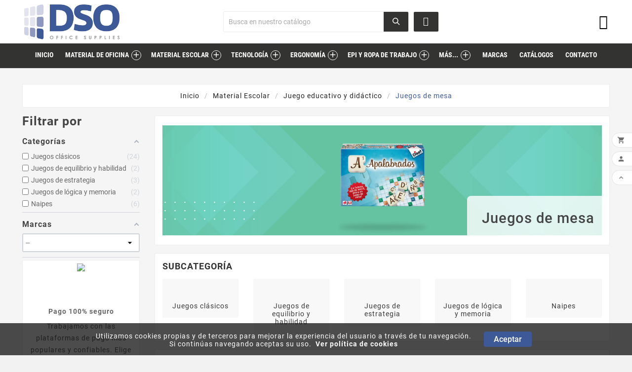

--- FILE ---
content_type: text/html; charset=utf-8
request_url: https://www.dso.es/categoria/juegos-de-mesa-10040
body_size: 44677
content:
<!doctype html><html lang="es"><head><meta charset="utf-8"><meta http-equiv="x-ua-compatible" content="ie=edge"><title>Juegos de mesa</title><meta name="description" content=""><meta name="keywords" content=""><link rel="canonical" href="https://www.dso.es/categoria/juegos-de-mesa-10040"><meta name="viewport" content="width=device-width, initial-scale=1"><link rel="icon" type="image/vnd.microsoft.icon" href="https://www.dso.es/img/favicon.ico?1624955481"><link rel="shortcut icon" type="image/x-icon" href="https://www.dso.es/img/favicon.ico?1624955481"><link rel="stylesheet" href="https://www.dso.es/themes/tv_electronic_electron_1_7_v1/assets/css/theme.css" type="text/css" media="all"><link rel="stylesheet" href="https://www.dso.es/modules/blockreassurance/views/dist/front.css" type="text/css" media="all"><link rel="stylesheet" href="https://www.dso.es/modules/amazzingfilter/views/css/front.css" type="text/css" media="all"><link rel="stylesheet" href="https://www.dso.es/modules/amazzingfilter/views/css/icons.css" type="text/css" media="all"><link rel="stylesheet" href="https://www.dso.es/modules/amazzingfilter/views/css/custom.css" type="text/css" media="all"><link rel="stylesheet" href="https://www.dso.es/modules/amazzingfilter/views/css/front-17.css" type="text/css" media="all"><link rel="stylesheet" href="https://www.dso.es/modules/prestablog/views/css/grid-for-1-7-module.css" type="text/css" media="all"><link rel="stylesheet" href="https://www.dso.es/modules/prestablog/views/css/grid-for-1-7-module-widget.css" type="text/css" media="all"><link rel="stylesheet" href="https://www.dso.es/modules/prestablog/views/css/blog1.css" type="text/css" media="all"><link rel="stylesheet" href="https://www.dso.es/modules/tvcmscustomsetting/views/css/slick-theme.min.css" type="text/css" media="all"><link rel="stylesheet" href="https://www.dso.es/modules/tvcmstabproducts/views/css/front.css" type="text/css" media="all"><link rel="stylesheet" href="https://www.dso.es/modules/tvcmsbrandlist/views/css/front.css" type="text/css" media="all"><link rel="stylesheet" href="https://www.dso.es/modules/tvcmscategoryslider/views/css/front.css" type="text/css" media="all"><link rel="stylesheet" href="https://www.dso.es/modules/tvcmscookiesnotice/views/css/front.css" type="text/css" media="all"><link rel="stylesheet" href="https://www.dso.es/modules/tvcmsmultibanner1/views/css/front.css" type="text/css" media="all"><link rel="stylesheet" href="https://www.dso.es/modules/tvcmsproductcomments/views/css/front.css" type="text/css" media="all"><link rel="stylesheet" href="https://www.dso.es/modules/tvcmssearch/views/css/front.css" type="text/css" media="all"><link rel="stylesheet" href="https://www.dso.es/modules/tvcmsslider/views/css/front.css" type="text/css" media="all"><link rel="stylesheet" href="https://www.dso.es/modules/tvcmsstockinfo/views/css/indicators.css" type="text/css" media="all"><link rel="stylesheet" href="https://www.dso.es/modules/tvcmsstockinfo/views/css/front.css" type="text/css" media="all"><link rel="stylesheet" href="https://www.dso.es/modules/redkram_consumibles/views/css/redkram_consumibles.css" type="text/css" media="all"><link rel="stylesheet" href="https://www.dso.es/modules/redkram_consumibles/views/css/select2.min.css" type="text/css" media="all"><link rel="stylesheet" href="https://www.dso.es/modules/redkram_Mi_Portal/views/css/redkram_Mi_Portal.css" type="text/css" media="all"><link rel="stylesheet" href="https://www.dso.es/modules/redkram_custom_register/views/css/redkram_custom_register.css" type="text/css" media="all"><link rel="stylesheet" href="https://www.dso.es/modules/redkram_OfferDay/views/css/redkram_OfferDay.css" type="text/css" media="all"><link rel="stylesheet" href="https://www.dso.es/modules/RedkramTopMenu/views/css/RedkramTopMenu.css" type="text/css" media="all"><link rel="stylesheet" href="https://www.dso.es/modules/redsys/views/css/redsys.css" type="text/css" media="all"><link rel="stylesheet" href="https://www.dso.es/modules/tvcmsverticalmenu/views/css/font-awesome.css" type="text/css" media="all"><link rel="stylesheet" href="https://www.dso.es/modules/tvcmsverticalmenu/views/css/Pe-icon-7-stroke.css" type="text/css" media="all"><link rel="stylesheet" href="https://www.dso.es/modules/tvcmsverticalmenu/views/css/front.css" type="text/css" media="all"><link rel="stylesheet" href="https://www.dso.es/modules/whatsappchat/views/css/whatsapp.css" type="text/css" media="all"><link rel="stylesheet" href="https://www.dso.es/modules/whatsappchat/views/css/jBox.min.css" type="text/css" media="all"><link rel="stylesheet" href="https://www.dso.es/js/jquery/ui/themes/base/minified/jquery-ui.min.css" type="text/css" media="all"><link rel="stylesheet" href="https://www.dso.es/js/jquery/ui/themes/base/minified/jquery.ui.theme.min.css" type="text/css" media="all"><link rel="stylesheet" href="https://www.dso.es/js/jquery/plugins/fancybox/jquery.fancybox.css" type="text/css" media="all"><link rel="stylesheet" href="https://www.dso.es/themes/tv_electronic_electron_1_7_v1/assets/css/custom.css" type="text/css" media="all"><script>var TVCMSCUSTOMSETTING_BOTTOM_OPTION = "0";var TVCMSCUSTOMSETTING_HOVER_IMG = "1";var TVCMSCUSTOMSETTING_MAIN_MENU_STICKY = "";var TVCMSCUSTOMSETTING_PRODUCT_PAGE_BOTTOM_STICKY_STATUS = "0";var TVCMSCUSTOMSETTING_VERTICAL_MENU_OPEN = "0";var TVCMSCUSTOMSETTING_WOW_JS = "0";var TVCMSFRONTSIDE_THEME_SETTING_SHOW = "0";var af_ajax_path = "https:\/\/www.dso.es\/modulos\/amazzingfilter\/ajax?ajax=1";var af_classes = {"load_font":1,"icon-filter":"icon-filter","u-times":"u-times","icon-eraser":"icon-eraser","icon-lock":"icon-lock","icon-unlock-alt":"icon-unlock-alt","icon-minus":"icon-minus","icon-plus":"icon-plus","icon-check":"icon-check","icon-save":"icon-save","js-product-miniature":"js-product-miniature","pagination":"pagination"};var af_id_cat = 10040;var af_ids = {"main":"main"};var af_product_count_text = "Mostrando 1 - 15 de 42 Productos";var af_product_list_class = "af-product-list";var baseDir = "https:\/\/www.dso.es\/";var current_controller = "category";var gettvcmsbestsellerproductslink = "https:\/\/www.dso.es\/modulos\/tvcmsbestsellerproducts\/default";var gettvcmsfeaturedproductslink = "https:\/\/www.dso.es\/modulos\/tvcmsfeaturedproducts\/default";var gettvcmsnewproductslink = "https:\/\/www.dso.es\/modulos\/tvcmsnewproducts\/default";var gettvcmsspecialproductslink = "https:\/\/www.dso.es\/modulos\/tvcmsspecialproducts\/default";var gettvcmstabproductslink = "https:\/\/www.dso.es\/modulos\/tvcmstabproducts\/default";var gettvcmsverticalmenulink = "https:\/\/www.dso.es\/modulos\/tvcmsverticalmenu\/default";var is_17 = 1;var load_more = true;var page_link_rewrite_text = "page";var prestashop = {"cart":{"products":[],"totals":{"total":{"type":"total","label":"Total","amount":0,"value":"0,00\u00a0\u20ac"},"total_including_tax":{"type":"total","label":"Total (impuestos incl.)","amount":0,"value":"0,00\u00a0\u20ac"},"total_excluding_tax":{"type":"total","label":"Total (impuestos excl.)","amount":0,"value":"0,00\u00a0\u20ac"}},"subtotals":{"products":{"type":"products","label":"Subtotal","amount":0,"value":"0,00\u00a0\u20ac"},"discounts":null,"shipping":{"type":"shipping","label":"Transporte","amount":0,"value":""},"tax":{"type":"tax","label":"Impuestos incluidos","amount":0,"value":"0,00\u00a0\u20ac"}},"products_count":0,"summary_string":"0 art\u00edculos","vouchers":{"allowed":1,"added":[]},"discounts":[],"minimalPurchase":0,"minimalPurchaseRequired":""},"currency":{"name":"Euro","iso_code":"EUR","iso_code_num":"978","sign":"\u20ac"},"customer":{"lastname":null,"firstname":null,"email":null,"birthday":null,"newsletter":null,"newsletter_date_add":null,"optin":null,"website":null,"company":null,"siret":null,"ape":null,"is_logged":false,"gender":{"type":null,"name":null},"addresses":[]},"language":{"name":"Espa\u00f1ol (Spanish)","iso_code":"es","locale":"es-ES","language_code":"es","is_rtl":"0","date_format_lite":"d\/m\/Y","date_format_full":"d\/m\/Y H:i:s","id":1},"page":{"title":"","canonical":"https:\/\/www.dso.es\/categoria\/juegos-de-mesa-10040","meta":{"title":"Juegos de mesa","description":"","keywords":"","robots":"index"},"page_name":"category","body_classes":{"lang-es":true,"lang-rtl":false,"country-ES":true,"currency-EUR":true,"layout-left-column":true,"page-category":true,"tax-display-enabled":true,"category-id-10040":true,"category-Juegos de mesa":true,"category-id-parent-9693":true,"category-depth-level-4":true},"admin_notifications":[]},"shop":{"name":"DSO","logo":"https:\/\/www.dso.es\/img\/office-24-logo-1623325257.jpg","stores_icon":"https:\/\/www.dso.es\/img\/","favicon":"https:\/\/www.dso.es\/img\/favicon.ico"},"urls":{"base_url":"https:\/\/www.dso.es\/","current_url":"https:\/\/www.dso.es\/categoria\/juegos-de-mesa-10040","shop_domain_url":"https:\/\/www.dso.es","img_ps_url":"https:\/\/www.dso.es\/img\/","img_cat_url":"https:\/\/www.dso.es\/img\/c\/","img_lang_url":"https:\/\/www.dso.es\/img\/l\/","img_prod_url":"https:\/\/www.dso.es\/img\/p\/","img_manu_url":"https:\/\/www.dso.es\/img\/m\/","img_sup_url":"https:\/\/www.dso.es\/img\/su\/","img_ship_url":"https:\/\/www.dso.es\/img\/s\/","img_store_url":"https:\/\/www.dso.es\/img\/st\/","img_col_url":"https:\/\/www.dso.es\/img\/co\/","img_url":"https:\/\/www.dso.es\/themes\/tv_electronic_electron_1_7_v1\/assets\/img\/","css_url":"https:\/\/www.dso.es\/themes\/tv_electronic_electron_1_7_v1\/assets\/css\/","js_url":"https:\/\/www.dso.es\/themes\/tv_electronic_electron_1_7_v1\/assets\/js\/","pic_url":"https:\/\/www.dso.es\/upload\/","pages":{"address":"https:\/\/www.dso.es\/direccion","addresses":"https:\/\/www.dso.es\/direcciones","authentication":"https:\/\/www.dso.es\/iniciar-sesion","cart":"https:\/\/www.dso.es\/carrito","category":"https:\/\/www.dso.es\/index.php?controller=category","cms":"https:\/\/www.dso.es\/index.php?controller=cms","contact":"https:\/\/www.dso.es\/contactenos","discount":"https:\/\/www.dso.es\/descuento","guest_tracking":"https:\/\/www.dso.es\/seguimiento-pedido-invitado","history":"https:\/\/www.dso.es\/historial-compra","identity":"https:\/\/www.dso.es\/datos-personales","index":"https:\/\/www.dso.es\/","my_account":"https:\/\/www.dso.es\/mi-cuenta","order_confirmation":"https:\/\/www.dso.es\/confirmacion-pedido","order_detail":"https:\/\/www.dso.es\/index.php?controller=order-detail","order_follow":"https:\/\/www.dso.es\/seguimiento-pedido","order":"https:\/\/www.dso.es\/pedido","order_return":"https:\/\/www.dso.es\/index.php?controller=order-return","order_slip":"https:\/\/www.dso.es\/facturas-abono","pagenotfound":"https:\/\/www.dso.es\/pagina-no-encontrada","password":"https:\/\/www.dso.es\/recuperar-contrase\u00f1a","pdf_invoice":"https:\/\/www.dso.es\/index.php?controller=pdf-invoice","pdf_order_return":"https:\/\/www.dso.es\/index.php?controller=pdf-order-return","pdf_order_slip":"https:\/\/www.dso.es\/index.php?controller=pdf-order-slip","prices_drop":"https:\/\/www.dso.es\/productos-rebajados","product":"https:\/\/www.dso.es\/index.php?controller=product","search":"https:\/\/www.dso.es\/busqueda","sitemap":"https:\/\/www.dso.es\/mapa del sitio","stores":"https:\/\/www.dso.es\/tiendas","supplier":"https:\/\/www.dso.es\/proveedor","register":"https:\/\/www.dso.es\/iniciar-sesion?create_account=1","order_login":"https:\/\/www.dso.es\/pedido?login=1"},"alternative_langs":[],"theme_assets":"\/themes\/tv_electronic_electron_1_7_v1\/assets\/","actions":{"logout":"https:\/\/www.dso.es\/?mylogout="},"no_picture_image":{"bySize":{"side_product_default":{"url":"https:\/\/www.dso.es\/img\/p\/es-default-side_product_default.jpg","width":86,"height":86},"small_default":{"url":"https:\/\/www.dso.es\/img\/p\/es-default-small_default.jpg","width":98,"height":98},"cart_default":{"url":"https:\/\/www.dso.es\/img\/p\/es-default-cart_default.jpg","width":125,"height":125},"home_default":{"url":"https:\/\/www.dso.es\/img\/p\/es-default-home_default.jpg","width":239,"height":239},"medium_default":{"url":"https:\/\/www.dso.es\/img\/p\/es-default-medium_default.jpg","width":452,"height":452},"large_default":{"url":"https:\/\/www.dso.es\/img\/p\/es-default-large_default.jpg","width":800,"height":800}},"small":{"url":"https:\/\/www.dso.es\/img\/p\/es-default-side_product_default.jpg","width":86,"height":86},"medium":{"url":"https:\/\/www.dso.es\/img\/p\/es-default-home_default.jpg","width":239,"height":239},"large":{"url":"https:\/\/www.dso.es\/img\/p\/es-default-large_default.jpg","width":800,"height":800},"legend":""}},"configuration":{"display_taxes_label":true,"display_prices_tax_incl":true,"is_catalog":true,"show_prices":false,"opt_in":{"partner":true},"quantity_discount":{"type":"discount","label":"Descuento unitario"},"voucher_enabled":1,"return_enabled":0},"field_required":[],"breadcrumb":{"links":[{"title":"Inicio","url":"https:\/\/www.dso.es\/"},{"title":"Material Escolar","url":"https:\/\/www.dso.es\/categoria\/material-escolar-9663"},{"title":"Juego educativo y did\u00e1ctico","url":"https:\/\/www.dso.es\/categoria\/juego-educativo-y-didactico-2-9693"},{"title":"Juegos de mesa","url":"https:\/\/www.dso.es\/categoria\/juegos-de-mesa-10040"}],"count":4},"link":{"protocol_link":"https:\/\/","protocol_content":"https:\/\/"},"time":1769812482,"static_token":"40c48f69906ccdb96f8ab5dabd173720","token":"3e7506fca8840a0e4762a43ad46e4ad4","debug":false,"modules":{"idxrrecargoe":null}};var psr_icon_color = "#3E5997";var show_load_more_btn = true;var static_token = "40c48f69906ccdb96f8ab5dabd173720";var tvcms_setting = true;</script><!-- Google Tag Manager --><script>
(function(w,d,s,l,i){w[l]=w[l]||[];w[l].push({'gtm.start':
new Date().getTime(),event:'gtm.js'});var f=d.getElementsByTagName(s)[0],
j=d.createElement(s),dl=l!='dataLayer'?'&l='+l:'';j.async=true;j.src=
'https://www.googletagmanager.com/gtm.js?id='+i+dl;f.parentNode.insertBefore(j,f);
})(window,document,'script','dataLayer','GTM-NNLKPKQ');
</script><!-- End Google Tag Manager --><!-- emarketing start -->



<!-- emarketing end -->
<script type="text/javascript">
	(window.gaDevIds=window.gaDevIds||[]).push('d6YPbH');
	(function(i,s,o,g,r,a,m){i['GoogleAnalyticsObject']=r;i[r]=i[r]||function(){
	(i[r].q=i[r].q||[]).push(arguments)},i[r].l=1*new Date();a=s.createElement(o),
	m=s.getElementsByTagName(o)[0];a.async=1;a.src=g;m.parentNode.insertBefore(a,m)
	})(window,document,'script','https://www.google-analytics.com/analytics.js','ga');

            ga('create', 'UA-142133600-1', 'auto');
                        ga('send', 'pageview');
    
    ga('require', 'ec');
</script>

<style type="text/css">.pagination{display:none;}@media(max-width:767px){#amazzing_filter{position:fixed;opacity:0;}}</style><meta name="idxModuleIds" content="PSIDSHOP2026-AIX696478727265636172676f65-AIX696478727265636172676f65">
<!-- Module TvcmsInfiniteScroll for PRODUCTS -->
      <link rel="stylesheet" type="text/css" href="https://www.dso.es/themes/tv_electronic_electron_1_7_v1/assets/css//all_theme_custom_1_1.css"></link><!-- END THEME_CONTROL CUSTOM COLOR CSS --></head><body id="category" class="lang-es country-es currency-eur layout-left-column page-category tax-display-enabled category-id-10040 category-juegos-de-mesa category-id-parent-9693 category-depth-level-4"  data-mouse-hover-img='1' data-menu-sticky=''><div class='tvcmscookies-notice'><div class='tvcookies-notice-img-wrapper'><div class="tvcookies-notice-img-inner"><div class="tvcookie-content-box"><div class='tvcookies-notice-title'><div>Utilizamos cookies propias y de terceros para mejorar la experiencia del usuario a través de tu navegación. <br />Si continúas navegando aceptas su uso.  <a href="/politica-de-cookies-7">Ver política de cookies</a></div></div></div><div class="tvcookie-btn-wrapper"><button class='close-cookie tvclose-btn'>Cerrar</button><button class='close-cookie tvok-btn'>OK</button></div></div><div class="tvcookies-notice-icon"><button class='close-cookie tvclose-icon'><span>Aceptar</span>			</button></div></div></div><main><div class="tv-main-div " ><header id="header">    <!-- Google Tag Manager (noscript) --><noscript><iframe src="https://www.googletagmanager.com/ns.html?id=GTM-NNLKPKQ" height="0" width="0" style="display:none;visibility:hidden"></iframe></noscript><!-- End Google Tag Manager (noscript) --><div class="tvcmsheader-banner"></div><div class="tvcmsdesktop-top-header-wrapper ">        <div class='container-fluid tvcmsdesktop-top-second hidden-md-down'><div class="container"><div class="row tvcmsdesktop-top-header-box"><div class='col-md-4 col-xl-4 col-sm-12 tvcms-header-logo-wrapper'><div class="hidden-sm-down tvcms-header-logo" id="tvcmsdesktop-logo"><div class="tv-header-logo"><a href="https://www.dso.es/"><img class="logo img-responsive" src="https://www.dso.es/img/office-24-logo-1623325257.jpg" alt="DSO" height="34" width="200"></a></div></div></div><div class="col-sm-12 col-lg-6 col-md-6 col-xl-4 tvcmsheader-search"><div class='tvcmssearch-wrapper' id="_desktop_search"><div class="search-widget tvcmsheader-search" data-search-controller-url="//www.dso.es/busqueda"><div class="tvsearch-top-wrapper"><div class="tvheader-sarch-display"><div class="tvheader-search-display-icon"><div class="tvsearch-open"></div><div class="tvsearch-close"><i class='material-icons'>&#xe5cd;</i></div></div></div><div class="tvsearch-header-display-full"><div class="tvsearch-header-display-wrappper"><form method="get" action="//www.dso.es/busqueda"><input type="hidden" name="controller" value="search" /><div class="tvheader-top-search"><div class="tvheader-top-search-wrapper-info-box"><input type="text" name="s" class='tvcmssearch-words'  placeholder="Busca en nuestro catálogo	" aria-label="Buscar" autocomplete="off"/></div></div><div class="tvheader-top-search-wrapper"><button type="submit" class="tvheader-search-btn"><i class='material-icons'>&#xe8b6;</i></button></div></form><div class='tvsearch-result'></div></div></div></div></div><div id="redkram_consumibles">
    <a>
        <i class="fas fa-tint"></i>
    </a>
</div>
<div id="redkram_consumibles_ajax">
    <i class="fas fa-sort-up"></i>
    <div class="redkram_consumibles_search">
        <i class='material-icons btn_close'>&#xe5cd;</i>
        <label class="col-xs-12 form-control-label redkram_consumibles_selects s59">Marca</label>
        <div class="col-xs-12 col-md-12 s59">
            <select id="s59" data-id="59" data-next="54" multiple class="js-example-basic-single">
                            <option value="30880">BROTHER</option>
                            <option value="30879">CANON</option>
                            <option value="30887">DELL</option>
                            <option value="30888">DEVELOP</option>
                            <option value="30882">EPSON</option>
                            <option value="30894">FUJITSU</option>
                            <option value="30878">HP</option>
                            <option value="30890">IBM</option>
                            <option value="30884">KONICA MINOLTA</option>
                            <option value="30897">KYOCERA</option>
                            <option value="30881">LEXMARK</option>
                            <option value="30899">OCE</option>
                            <option value="30889">OKI</option>
                            <option value="30892">OLIVETTI</option>
                            <option value="30893">PANASONIC</option>
                            <option value="30898">PHILIPS</option>
                            <option value="30883">RICOH</option>
                            <option value="30902">RISO</option>
                            <option value="30900">RISOGRAPH</option>
                            <option value="30901">SAGEM</option>
                            <option value="30895">SAMSUNG</option>
                            <option value="30896">SHARP</option>
                            <option value="30885">TOSHIBA</option>
                            <option value="30891">UTAX</option>
                            <option value="30886">XEROX</option>
                        </select>
        </div>
        <label class="col-xs-12 form-control-label redkram_consumibles_selects s54">Tipo</label>
        <div class="col-xs-12 col-md-12 s54">
            <select id="s54" data-id="54" data-next="55" multiple class="js-example-basic-single">
                            <option value="30880">BROTHER</option>
                            <option value="30879">CANON</option>
                            <option value="30887">DELL</option>
                            <option value="30888">DEVELOP</option>
                            <option value="30882">EPSON</option>
                            <option value="30894">FUJITSU</option>
                            <option value="30878">HP</option>
                            <option value="30890">IBM</option>
                            <option value="30884">KONICA MINOLTA</option>
                            <option value="30897">KYOCERA</option>
                            <option value="30881">LEXMARK</option>
                            <option value="30899">OCE</option>
                            <option value="30889">OKI</option>
                            <option value="30892">OLIVETTI</option>
                            <option value="30893">PANASONIC</option>
                            <option value="30898">PHILIPS</option>
                            <option value="30883">RICOH</option>
                            <option value="30902">RISO</option>
                            <option value="30900">RISOGRAPH</option>
                            <option value="30901">SAGEM</option>
                            <option value="30895">SAMSUNG</option>
                            <option value="30896">SHARP</option>
                            <option value="30885">TOSHIBA</option>
                            <option value="30891">UTAX</option>
                            <option value="30886">XEROX</option>
                        </select>
        </div>
        <label class="col-xs-12 form-control-label redkram_consumibles_selects s55">Característica</label>
        <div class="col-xs-12 col-md-12 s55">
            <select id="s55" data-id="55" data-next="56" multiple class="js-example-basic-single">
                            <option value="30880">BROTHER</option>
                            <option value="30879">CANON</option>
                            <option value="30887">DELL</option>
                            <option value="30888">DEVELOP</option>
                            <option value="30882">EPSON</option>
                            <option value="30894">FUJITSU</option>
                            <option value="30878">HP</option>
                            <option value="30890">IBM</option>
                            <option value="30884">KONICA MINOLTA</option>
                            <option value="30897">KYOCERA</option>
                            <option value="30881">LEXMARK</option>
                            <option value="30899">OCE</option>
                            <option value="30889">OKI</option>
                            <option value="30892">OLIVETTI</option>
                            <option value="30893">PANASONIC</option>
                            <option value="30898">PHILIPS</option>
                            <option value="30883">RICOH</option>
                            <option value="30902">RISO</option>
                            <option value="30900">RISOGRAPH</option>
                            <option value="30901">SAGEM</option>
                            <option value="30895">SAMSUNG</option>
                            <option value="30896">SHARP</option>
                            <option value="30885">TOSHIBA</option>
                            <option value="30891">UTAX</option>
                            <option value="30886">XEROX</option>
                        </select>
        </div>
        <label class="col-xs-12 form-control-label redkram_consumibles_selects s56">Tipo de producto</label>
        <div class="col-xs-12 col-md-12 s56">
            <select id="s56" data-id="56" data-next="57" multiple class="js-example-basic-single">
                            <option value="30880">BROTHER</option>
                            <option value="30879">CANON</option>
                            <option value="30887">DELL</option>
                            <option value="30888">DEVELOP</option>
                            <option value="30882">EPSON</option>
                            <option value="30894">FUJITSU</option>
                            <option value="30878">HP</option>
                            <option value="30890">IBM</option>
                            <option value="30884">KONICA MINOLTA</option>
                            <option value="30897">KYOCERA</option>
                            <option value="30881">LEXMARK</option>
                            <option value="30899">OCE</option>
                            <option value="30889">OKI</option>
                            <option value="30892">OLIVETTI</option>
                            <option value="30893">PANASONIC</option>
                            <option value="30898">PHILIPS</option>
                            <option value="30883">RICOH</option>
                            <option value="30902">RISO</option>
                            <option value="30900">RISOGRAPH</option>
                            <option value="30901">SAGEM</option>
                            <option value="30895">SAMSUNG</option>
                            <option value="30896">SHARP</option>
                            <option value="30885">TOSHIBA</option>
                            <option value="30891">UTAX</option>
                            <option value="30886">XEROX</option>
                        </select>
        </div>
        <label class="col-xs-12 form-control-label redkram_consumibles_inputs s57">Modelo impresora</label>
        <div class="col-xs-12 col-md-12 s57">
            <input class="form-control" id="s57" name="s57" type="text" value="" placeholder="Modelo impresora">
            <span class="results0">0 Resultados encontrados</span>
        </div>
        <input type="hidden" name="rs" id="rs" value="">
        <input type="hidden" name="between" id="between" value="0">
        <input type="hidden" name="fullList" id="fullList" value="0">
        <input type="hidden" name="options" id="options" value="0">
    </div>
    <div class="redkram_consumibles_results_rc"></div>
</div></div></div><div class="col-sm-12 col-lg-4 col-md-4 col-xl-4 tvcmsheader-nav-right"><div class="tv-contact-account-cart-wrapper"><div id='tvcmsdesktop-account-button'><div class="tvcms-header-myaccount"><div class="tv-header-account"><div class="tv-account-wrapper"><button class="btn-unstyle tv-myaccount-btn"><i class="far fa-user" aria-hidden="true" title="Mi cuenta"></i></button><ul class="dropdown-menu tv-account-dropdown tv-dropdown"><li></li><li></li><li><div id="tvcmsdesktop-user-info" class="tvcms-header-sign"><div class="user-info tvheader-sign"><a href="https://www.dso.es/mi-cuenta" class="tvhedaer-sign-btn" title="Accede a tu cuenta de cliente" rel="nofollow">        <span class="tvhedaer-sign-span">Iniciar sesión</span></a></div></div></li><li class="tvmobile-lang hidden-lg-up"></li><li class="tvmobile-curr hidden-lg-up"></li></ul></div></div></div></div></div></div></div></div></div>            </div><meta id="RedkramTopMenu_prods_meta" content="https://www.dso.es/modulos/RedkramTopMenu/ajax">
<div id="RedkramTopMenu_menu" role="menubar">
    <svg class="svginactive" width="30" height="30" viewBox="0 0 100 100">
        <rect width="100" height="20" rx="8"></rect>
        <rect y="30" width="100" height="20" rx="8"></rect>
        <rect y="60" width="100" height="20" rx="8"></rect>
    </svg>
    <svg class="svgactive" width="30" height="30" viewBox="0 0 100 100" style="fill:rgb(255,255,255);">
        <rect rx="8" width="20" height="90"></rect>
        <rect rx="8" x="30" width="20" height="90"></rect>
        <rect rx="8" x="60" width="20" height="90"></rect>
    </svg>
    <ul class="RedkramTopMenu">
        <li><a href="/">inicio</a></li>
        <li><a href="https://www.dso.es/categoria/material-de-oficina-9662">Material de Oficina</a><i class="material-icons max-rk">add</i><i class="material-icons min-rk">remove</i><nav class="RedkramTopMenuSubMenu"><ul class="submenu depth1"><li><a href="https://www.dso.es/categoria/adhesivos-1-9674" data-id="rk_9674_prod" class="MenuProd">Adhesivos</a><i class="material-icons max-rk">add</i><i class="material-icons min-rk">remove</i><ul class="submenu depth2"><li><a href="https://www.dso.es/categoria/adhesivo-en-spray-13-9837">Adhesivo en spray</a></li><li><a href="https://www.dso.es/categoria/adhesivos-para-manualidades-13-9835">Adhesivos para manualidades</a></li><li><a href="https://www.dso.es/categoria/barras-adhesivas-13-9833">Barras adhesivas</a></li><li><a href="https://www.dso.es/categoria/cinta-adhesiva-13-9842">Cinta adhesiva</a></li><li><a href="https://www.dso.es/categoria/cola-de-contacto-13-9839">Cola de contacto</a></li><li><a href="https://www.dso.es/categoria/cola-liquida-13-9834">Cola líquida</a></li><li><a href="https://www.dso.es/categoria/elementos-de-fijacion-13-9845">Elementos de fijación</a></li><li><a href="https://www.dso.es/categoria/limpiador-de-adhesivo-13-9846">Limpiador de adhesivo</a></li><li><a href="https://www.dso.es/categoria/masillas-13-9843">Masillas</a></li><li><a href="https://www.dso.es/categoria/pegamento-en-roller-13-9841">Pegamento en roller</a></li><li><a href="https://www.dso.es/categoria/pegamento-instantaneo-13-9840">Pegamento instantáneo</a></li><li><a href="https://www.dso.es/categoria/pegamento-universal-13-9838">Pegamento universal</a></li><li><a href="https://www.dso.es/categoria/silicona-13-9836">Silicona</a></li><li><a href="https://www.dso.es/categoria/velcro-13-9844">Velcro</a></li></ul></li><li><a href="https://www.dso.es/categoria/articulos-de-escritorio-1-9675" data-id="rk_9675_prod" class="MenuProd">Artículos de escritorio</a><i class="material-icons max-rk">add</i><i class="material-icons min-rk">remove</i><ul class="submenu depth2"><li><a href="https://www.dso.es/categoria/accesorios-y-complementos-para-grapadoras-9849">Accesorios y complementos para grapadoras</a></li><li><a href="https://www.dso.es/categoria/chinchetas-y-agujas-14-9857">Chinchetas y agujas</a></li><li><a href="https://www.dso.es/categoria/clips-9855">Clips</a></li><li><a href="https://www.dso.es/categoria/cutters-14-9853">Cutters</a></li><li><a href="https://www.dso.es/categoria/gomas-elasticas-9858">Gomas elásticas</a></li><li><a href="https://www.dso.es/categoria/grapadoras-de-gran-capacidad-9848">Grapadoras de gran capacidad</a></li><li><a href="https://www.dso.es/categoria/grapadoras-de-oficina-9847">Grapadoras de oficina</a></li><li><a href="https://www.dso.es/categoria/pinzas-14-9856">Pinzas</a></li><li><a href="https://www.dso.es/categoria/sellos-y-complementos-14-9859">Sellos y complementos</a></li><li><a href="https://www.dso.es/categoria/taladros-de-gran-capacidad-9851">Taladros de gran capacidad</a></li><li><a href="https://www.dso.es/categoria/taladros-de-oficina-9850">Taladros de oficina</a></li><li><a href="https://www.dso.es/categoria/tijeras-14-9852">Tijeras</a></li><li><a href="https://www.dso.es/categoria/vades-de-corte-9854">Vades de corte</a></li></ul></li><li><a href="https://www.dso.es/categoria/blocs-cuadernos-y-agendas-1-9672" data-id="rk_9672_prod" class="MenuProd">Blocs, cuadernos y agendas</a><i class="material-icons max-rk">add</i><i class="material-icons min-rk">remove</i><ul class="submenu depth2"><li><a href="https://www.dso.es/categoria/agendas-y-calendarios-9815">Agendas y calendarios</a></li><li><a href="https://www.dso.es/categoria/blocs-11-9811">Blocs</a></li><li><a href="https://www.dso.es/categoria/carpeblocs-11-9812">Carpeblocs</a></li><li><a href="https://www.dso.es/categoria/cuadernos-11-9813">Cuadernos</a></li><li><a href="https://www.dso.es/categoria/dietarios-y-libros-de-control-9817">Dietarios y libros de control</a></li><li><a href="https://www.dso.es/categoria/libros-de-contabilidad-11-9818">Libros de contabilidad</a></li><li><a href="https://www.dso.es/categoria/planificadores-9816">Planificadores</a></li><li><a href="https://www.dso.es/categoria/portadocumentos-9819">Portadocumentos</a></li><li><a href="https://www.dso.es/categoria/resmilleria-y-recambios-11-9814">Resmillería y recambios</a></li></ul></li><li><a href="https://www.dso.es/categoria/clasificacion-y-archivo-1-9676" data-id="rk_9676_prod" class="MenuProd">Clasificación y archivo</a><i class="material-icons max-rk">add</i><i class="material-icons min-rk">remove</i><ul class="submenu depth2"><li><a href="https://www.dso.es/categoria/accesorios-y-complementos-de-archivo-9883">Accesorios y complementos de archivo</a></li><li><a href="https://www.dso.es/categoria/accesorios-y-complementos-para-carpetas-colgantes-9869">Accesorios y complementos para carpetas colgantes</a></li><li><a href="https://www.dso.es/categoria/archivadores-de-palanca-9860">Archivadores de palanca</a></li><li><a href="https://www.dso.es/categoria/cajas-de-archivo-definitivo-9873">Cajas de archivo definitivo</a></li><li><a href="https://www.dso.es/categoria/cajas-de-transferencia-9872">Cajas de transferencia</a></li><li><a href="https://www.dso.es/categoria/carpetas-clasificadoras-9870">Carpetas clasificadoras</a></li><li><a href="https://www.dso.es/categoria/carpetas-colgantes-9868">Carpetas colgantes</a></li><li><a href="https://www.dso.es/categoria/carpetas-con-fundas-9864">Carpetas con fundas</a></li><li><a href="https://www.dso.es/categoria/carpetas-con-gomas-9862">Carpetas con gomas</a></li><li><a href="https://www.dso.es/categoria/carpetas-de-anillas-9861">Carpetas de anillas</a></li><li><a href="https://www.dso.es/categoria/carpetas-de-proyectos-9863">Carpetas de proyectos</a></li><li><a href="https://www.dso.es/categoria/carpetas-y-soportes-con-pinza-9865">Carpetas y soportes con pinza</a></li><li><a href="https://www.dso.es/categoria/clasificadores-de-acordeon-9871">Clasificadores de acordeón</a></li><li><a href="https://www.dso.es/categoria/contenedores-de-archivo-9874">Contenedores de archivo</a></li><li><a href="https://www.dso.es/categoria/ficheros-9875">Ficheros</a></li><li><a href="https://www.dso.es/categoria/fundas-y-dossiers-9881">Fundas y dossiers</a></li><li><a href="https://www.dso.es/categoria/indices-y-listines-telefonicos-9878">Índices y listines telefónicos</a></li><li><a href="https://www.dso.es/categoria/libros-de-contabilidad-15-9879">Libros de contabilidad</a></li><li><a href="https://www.dso.es/categoria/portafirmas-9876">Portafirmas</a></li><li><a href="https://www.dso.es/categoria/separadores-9880">Separadores</a></li><li><a href="https://www.dso.es/categoria/sobres-portadocumentos-9882">Sobres portadocumentos</a></li><li><a href="https://www.dso.es/categoria/subcarpetas-9867">Subcarpetas</a></li><li><a href="https://www.dso.es/categoria/tarjeteros-9877">Tarjeteros</a></li></ul></li><li><a href="https://www.dso.es/categoria/complementos-de-oficina-1-9669" data-id="rk_9669_prod" class="MenuProd">Complementos de oficina</a><i class="material-icons max-rk">add</i><i class="material-icons min-rk">remove</i><ul class="submenu depth2"><li><a href="https://www.dso.es/categoria/bandejas-9777">Bandejas</a></li><li><a href="https://www.dso.es/categoria/bucs-y-modulos-de-archivo-9781">Bucs y módulos de archivo</a></li><li><a href="https://www.dso.es/categoria/buzones-y-urnas-9783">Buzones y urnas</a></li><li><a href="https://www.dso.es/categoria/cajas-de-almacenamiento-9782">Cajas de almacenamiento</a></li><li><a href="https://www.dso.es/categoria/complementos-y-accesorios-de-identificacion-9791">Complementos y accesorios de identificación</a></li><li><a href="https://www.dso.es/categoria/cubiletes-9772">Cubiletes</a></li><li><a href="https://www.dso.es/categoria/expositores-y-atriles-de-informacion-9788">Expositores y atriles de información</a></li><li><a href="https://www.dso.es/categoria/identificadores-y-portanombres-17262">Identificadores y portanombres</a></li><li><a href="https://www.dso.es/categoria/lamparas-9784">Lámparas</a></li><li><a href="https://www.dso.es/categoria/organizadores-9773">Organizadores</a></li><li><a href="https://www.dso.es/categoria/paneles-de-informacion-y-senalizacion-9789">Paneles de información y señalización</a></li><li><a href="https://www.dso.es/categoria/papeleras-8-9780">Papeleras</a></li><li><a href="https://www.dso.es/categoria/paragueros-8-9786">Paragüeros</a></li><li><a href="https://www.dso.es/categoria/percheros-8-9787">Percheros</a></li><li><a href="https://www.dso.es/categoria/portacalendarios-9775">Portacalendarios</a></li><li><a href="https://www.dso.es/categoria/portaclips-9774">Portaclips</a></li><li><a href="https://www.dso.es/categoria/relojes-9785">Relojes</a></li><li><a href="https://www.dso.es/categoria/revisteros-9778">Revisteros</a></li><li><a href="https://www.dso.es/categoria/sujetalibros-9779">Sujetalibros</a></li><li><a href="https://www.dso.es/categoria/vades-9776">Vades</a></li></ul></li><li><a href="https://www.dso.es/categoria/consumibles-de-impresion-1-9664" data-id="rk_9664_prod" class="MenuProd">Consumibles de impresión</a><i class="material-icons max-rk">add</i><i class="material-icons min-rk">remove</i><ul class="submenu depth2"><li><a href="https://www.dso.es/categoria/consumibles-compatibles-9701">Consumibles compatibles</a></li><li><a href="https://www.dso.es/categoria/consumibles-originales-9700">Consumibles originales</a></li></ul></li><li><a href="https://www.dso.es/categoria/epis-17382" data-id="rk_17382_prod" class="MenuProd">EPIS</a></li><li><a href="https://www.dso.es/categoria/equipamiento-y-seguridad-laboral-1-9678" data-id="rk_9678_prod" class="MenuProd">Equipamiento y seguridad laboral</a><i class="material-icons max-rk">add</i><i class="material-icons min-rk">remove</i><ul class="submenu depth2"><li><a href="https://www.dso.es/categoria/almacenaje-17-9896">Almacenaje</a></li><li><a href="https://www.dso.es/categoria/cajas-de-herramientas-9897">Cajas de herramientas</a></li><li><a href="https://www.dso.es/categoria/carretillas-9891">Carretillas</a></li><li><a href="https://www.dso.es/categoria/complementos-para-la-seguridad-y-proteccion-personal-9901">Complementos para la seguridad y protección personal</a></li><li><a href="https://www.dso.es/categoria/elementos-de-proteccion-para-objetos-e-instalaciones-9900">Elementos de protección para objetos e instalaciones</a></li><li><a href="https://www.dso.es/categoria/herramientas-y-complementos-para-uso-industrial-9898">Herramientas y complementos para uso industrial</a></li><li><a href="https://www.dso.es/categoria/ropa-laboral-9902">Ropa laboral</a></li><li><a href="https://www.dso.es/categoria/salud-y-parafarmacia-9903">Salud y parafarmacia</a></li><li><a href="https://www.dso.es/categoria/senalizacion-y-balizacion-9890">Señalización y balización</a></li><li><a href="https://www.dso.es/categoria/taburetes-y-escaleras-9893">Taburetes y escaleras</a></li><li><a href="https://www.dso.es/categoria/taquillas-y-armarios-9894">Taquillas y armarios</a></li></ul></li><li><a href="https://www.dso.es/categoria/ergonomia-1-9666" data-id="rk_9666_prod" class="MenuProd">Ergonomía</a><i class="material-icons max-rk">add</i><i class="material-icons min-rk">remove</i><ul class="submenu depth2"><li><a href="https://www.dso.es/categoria/alfombras-antifatiga-9729">Alfombras antifatiga</a></li><li><a href="https://www.dso.es/categoria/brazos-para-monitor-9725">Brazos para monitor</a></li><li><a href="https://www.dso.es/categoria/cojines-ergonomicos-9722">Cojines ergonómicos</a></li><li><a href="https://www.dso.es/categoria/estaciones-de-trabajo-9728">Estaciones de trabajo</a></li><li><a href="https://www.dso.es/categoria/reposapies-9721">Reposapiés</a></li><li><a href="https://www.dso.es/categoria/soportes-para-cpu-9726">Soportes para CPU</a></li><li><a href="https://www.dso.es/categoria/soportes-para-monitor-9724">Soportes para monitor</a></li><li><a href="https://www.dso.es/categoria/soportes-para-portatil-9727">Soportes para portátil</a></li><li><a href="https://www.dso.es/categoria/soportes-para-teclado-9723">Soportes para teclado</a></li></ul></li><li><a href="https://www.dso.es/categoria/escritura-y-correccion-1-9673" data-id="rk_9673_prod" class="MenuProd">Escritura y corrección</a><i class="material-icons max-rk">add</i><i class="material-icons min-rk">remove</i><ul class="submenu depth2"><li><a href="https://www.dso.es/categoria/boligrafos-12-9825">Bolígrafos</a></li><li><a href="https://www.dso.es/categoria/ceras-12-9823">Ceras</a></li><li><a href="https://www.dso.es/categoria/complementos-de-escritura-12-9831">Complementos de escritura</a></li><li><a href="https://www.dso.es/categoria/correctores-12-9832">Correctores</a></li><li><a href="https://www.dso.es/categoria/escritura-gama-alta-y-fantasia-9828">Escritura gama alta y fantasía</a></li><li><a href="https://www.dso.es/categoria/lapices-de-colores-12-9822">Lápices de colores</a></li><li><a href="https://www.dso.es/categoria/lapices-de-grafito-12-9820">Lápices de grafito</a></li><li><a href="https://www.dso.es/categoria/marcadores-fluorescentes-12-9830">Marcadores fluorescentes</a></li><li><a href="https://www.dso.es/categoria/plumas-estilograficas-12-9827">Plumas estilográficas</a></li><li><a href="https://www.dso.es/categoria/portaminas-12-9821">Portaminas</a></li><li><a href="https://www.dso.es/categoria/rollers-12-9826">Rollers</a></li><li><a href="https://www.dso.es/categoria/rotuladores-12-9829">Rotuladores</a></li><li><a href="https://www.dso.es/categoria/tizas-12-9824">Tizas</a></li></ul></li><li><a href="https://www.dso.es/categoria/expositores-1-9681" data-id="rk_9681_prod" class="MenuProd">Expositores</a><i class="material-icons max-rk">add</i><i class="material-icons min-rk">remove</i><ul class="submenu depth2"><li><a href="https://www.dso.es/categoria/expositores-de-pie-20-9923">Expositores de pie</a></li><li><a href="https://www.dso.es/categoria/expositores-de-sobremesa-20-9922">Expositores de sobremesa</a></li></ul></li><li><a href="https://www.dso.es/categoria/higiene-y-limpieza-1-9679" data-id="rk_9679_prod" class="MenuProd">Higiene y limpieza</a><i class="material-icons max-rk">add</i><i class="material-icons min-rk">remove</i><ul class="submenu depth2"><li><a href="https://www.dso.es/categoria/ambientadores-9910">Ambientadores</a></li><li><a href="https://www.dso.es/categoria/complementos-de-higiene-y-limpieza-9913">Complementos de higiene y limpieza</a></li><li><a href="https://www.dso.es/categoria/contenedores-para-residuos-9915">Contenedores para residuos</a></li><li><a href="https://www.dso.es/categoria/dispensadores-de-jabon-y-desinfectante-de-manos-9908">Dispensadores de jabón y desinfectante de manos</a></li><li><a href="https://www.dso.es/categoria/dispensadores-de-papel-higienico-y-recambios-9905">Dispensadores de papel higiénico y recambios</a></li><li><a href="https://www.dso.es/categoria/dispensadores-de-toallas-y-recambios-9906">Dispensadores de toallas y recambios</a></li><li><a href="https://www.dso.es/categoria/insecticidas-9911">Insecticidas</a></li><li><a href="https://www.dso.es/categoria/maquinas-de-limpieza-9914">Máquinas de limpieza</a></li><li><a href="https://www.dso.es/categoria/maquinas-secamanos-9909">Máquinas secamanos</a></li><li><a href="https://www.dso.es/categoria/papel-higienico-y-complementos-de-celulosa-9904">Papel higiénico y complementos de celulosa</a></li><li><a href="https://www.dso.es/categoria/portabobinas-industriales-de-papel-y-recambios-11243">Portabobinas industriales de papel y recambios</a></li><li><a href="https://www.dso.es/categoria/productos-de-limpieza-9912">Productos de limpieza</a></li><li><a href="https://www.dso.es/categoria/servilletas-y-dispensadores-de-servilletas-9907">Servilletas y dispensadores de servilletas</a></li></ul></li><li><a href="https://www.dso.es/categoria/informatica-1-9665" data-id="rk_9665_prod" class="MenuProd">Informática</a><i class="material-icons max-rk">add</i><i class="material-icons min-rk">remove</i><ul class="submenu depth2"><li><a href="https://www.dso.es/categoria/accesorios-para-smartphones-y-tablets-9718">Accesorios para smartphones y tablets</a></li><li><a href="https://www.dso.es/categoria/altavoces-9712">Altavoces</a></li><li><a href="https://www.dso.es/categoria/auriculares-4-9711">Auriculares</a></li><li><a href="https://www.dso.es/categoria/cables-y-adaptadores-9714">Cables y adaptadores</a></li><li><a href="https://www.dso.es/categoria/cargadores-9705">Cargadores</a></li><li><a href="https://www.dso.es/categoria/dispositivos-de-almacenamiento-9702">Dispositivos de almacenamiento</a></li><li><a href="https://www.dso.es/categoria/filtros-de-privacidad-4-9715">Filtros de privacidad</a></li><li><a href="https://www.dso.es/categoria/fundas-para-tablet-y-portatil-9719">Fundas para tablet y portátil</a></li><li><a href="https://www.dso.es/categoria/kit-teclado-y-raton-9709">Kit teclado + ratón</a></li><li><a href="https://www.dso.es/categoria/mochilas-maletines-maletas-y-accesorios-de-viaje-9720">Mochilas, maletines, maletas y accesorios de viaje</a></li><li><a href="https://www.dso.es/categoria/pilas-9717">Pilas</a></li><li><a href="https://www.dso.es/categoria/power-banks-9704">Power banks</a></li><li><a href="https://www.dso.es/categoria/productos-de-limpieza-para-articulos-electronicos-9716">Productos de limpieza para artículos electrónicos</a></li><li><a href="https://www.dso.es/categoria/ratones-9707">Ratones</a></li><li><a href="https://www.dso.es/categoria/replicadores-de-puertos-9703">Replicadores de puertos</a></li><li><a href="https://www.dso.es/categoria/reposamunecas-y-alfombrillas-9710">Reposamuñecas y alfombrillas</a></li><li><a href="https://www.dso.es/categoria/teclados-9708">Teclados</a></li><li><a href="https://www.dso.es/categoria/web-cams-9713">Web cams</a></li></ul></li><li><a href="https://www.dso.es/categoria/maquinas-de-oficina-1-9667" data-id="rk_9667_prod" class="MenuProd">Máquinas de oficina</a><i class="material-icons max-rk">add</i><i class="material-icons min-rk">remove</i><ul class="submenu depth2"><li><a href="https://www.dso.es/categoria/cajas-fuertes-y-de-caudales-9744">Cajas fuertes y de caudales</a></li><li><a href="https://www.dso.es/categoria/calculadoras-9730">Calculadoras</a></li><li><a href="https://www.dso.es/categoria/cizallas-9747">Cizallas</a></li><li><a href="https://www.dso.es/categoria/complementos-para-cizallas-11262">Complementos para cizallas</a></li><li><a href="https://www.dso.es/categoria/complementos-para-destructoras-de-documentos-9746">Complementos para destructoras de documentos</a></li><li><a href="https://www.dso.es/categoria/complementos-para-encuadernacion-9751">Complementos para encuadernación</a></li><li><a href="https://www.dso.es/categoria/complementos-para-etiquetadoras-9734">Complementos para etiquetadoras</a></li><li><a href="https://www.dso.es/categoria/complementos-para-impresoras-de-etiquetas-9736">Complementos para impresoras de etiquetas</a></li><li><a href="https://www.dso.es/categoria/complementos-para-impresoras-de-tarjetas-11264">Complementos para impresoras de tarjetas</a></li><li><a href="https://www.dso.es/categoria/complementos-para-maquinas-de-rotular-9732">Complementos para máquinas de rotular</a></li><li><a href="https://www.dso.es/categoria/complementos-para-plastificacion-9749">Complementos para plastificación</a></li><li><a href="https://www.dso.es/categoria/destructoras-de-documentos-9745">Destructoras de documentos</a></li><li><a href="https://www.dso.es/categoria/encuadernadoras-9750">Encuadernadoras</a></li><li><a href="https://www.dso.es/categoria/etiquetadoras-9733">Etiquetadoras</a></li><li><a href="https://www.dso.es/categoria/impresoras-de-etiquetas-9735">Impresoras de etiquetas</a></li><li><a href="https://www.dso.es/categoria/impresoras-de-tarjetas-11261">Impresoras de tarjetas</a></li><li><a href="https://www.dso.es/categoria/maquinas-contadoras-y-detectoras-de-billetes-falsos-9742">Máquinas contadoras y detectoras de billetes falsos</a></li><li><a href="https://www.dso.es/categoria/maquinas-de-rotular-9731">Máquinas de rotular</a></li><li><a href="https://www.dso.es/categoria/plastificadoras-9748">Plastificadoras</a></li><li><a href="https://www.dso.es/categoria/telefonos-y-comunicaciones-9740">Teléfonos y comunicaciones</a></li><li><a href="https://www.dso.es/categoria/terminales-para-control-de-presencia-9741">Terminales para control de presencia</a></li></ul></li><li><a href="https://www.dso.es/categoria/menaje-y-alimentacion-1-9680" data-id="rk_9680_prod" class="MenuProd">Menaje y alimentación</a><i class="material-icons max-rk">add</i><i class="material-icons min-rk">remove</i><ul class="submenu depth2"><li><a href="https://www.dso.es/categoria/accesorios-de-cocina-9918">Accesorios de cocina</a></li><li><a href="https://www.dso.es/categoria/bebidas-y-snacks-9921">Bebidas y snacks</a></li><li><a href="https://www.dso.es/categoria/climatizacion-9916">Climatización</a></li><li><a href="https://www.dso.es/categoria/la-hora-del-cafe-9920">La hora del café</a></li><li><a href="https://www.dso.es/categoria/menaje-desechable-9919">Menaje desechable</a></li><li><a href="https://www.dso.es/categoria/pequeno-electrodomestico-9917">Pequeño electrodoméstico</a></li><li><a href="https://www.dso.es/categoria/supermercado-17710">Supermercado</a></li></ul></li><li><a href="https://www.dso.es/categoria/mobiliario-de-oficina-1-9670" data-id="rk_9670_prod" class="MenuProd">Mobiliario de oficina</a><i class="material-icons max-rk">add</i><i class="material-icons min-rk">remove</i><ul class="submenu depth2"><li><a href="https://www.dso.es/categoria/alfombras-y-proteccion-de-suelos-9797">Alfombras y protección de suelos</a></li><li><a href="https://www.dso.es/categoria/armarios-y-modulos-de-archivo-9-9794">Armarios y módulos de archivo</a></li><li><a href="https://www.dso.es/categoria/complementos-y-accesorios-de-mobiliario-9796">Complementos y accesorios de mobiliario</a></li><li><a href="https://www.dso.es/categoria/cortinas-9798">Cortinas</a></li><li><a href="https://www.dso.es/categoria/iluminacion-9799">Iluminación</a></li><li><a href="https://www.dso.es/categoria/librerias-y-estanterias-9-9795">Librerías y estanterías</a></li><li><a href="https://www.dso.es/categoria/mesas-de-oficina-9793">Mesas de oficina</a></li><li><a href="https://www.dso.es/categoria/mobiliario-para-industrias-y-almacenes-9802">Mobiliario para industrias y almacenes</a></li><li><a href="https://www.dso.es/categoria/mobiliario-para-recepcion-y-salas-de-espera-9800">Mobiliario para recepción y salas de espera</a></li><li><a href="https://www.dso.es/categoria/mobiliario-para-zonas-comunes-9-9801">Mobiliario para zonas comunes</a></li><li><a href="https://www.dso.es/categoria/mobiliario-urbano-9-9803">Mobiliario urbano</a></li><li><a href="https://www.dso.es/categoria/sillas-de-oficina-9792">Sillas de oficina</a></li></ul></li><li><a href="https://www.dso.es/categoria/outlet-1-9682" data-id="rk_9682_prod" class="MenuProd">Outlet</a><i class="material-icons max-rk">add</i><i class="material-icons min-rk">remove</i><ul class="submenu depth2"><li><a href="https://www.dso.es/categoria/articulos-de-escritorio-21-9935">Artículos de escritorio</a></li><li><a href="https://www.dso.es/categoria/blocs-cuadernos-y-agendas-21-9932">Blocs, cuadernos y agendas</a></li><li><a href="https://www.dso.es/categoria/clasificacion-y-archivo-21-9936">Clasificación y archivo</a></li><li><a href="https://www.dso.es/categoria/complementos-de-oficina-21-9929">Complementos de oficina</a></li><li><a href="https://www.dso.es/categoria/consumibles-de-impresion-21-9924">Consumibles de impresión</a></li><li><a href="https://www.dso.es/categoria/equipamiento-y-seguridad-laboral-21-9938">Equipamiento y seguridad laboral</a></li><li><a href="https://www.dso.es/categoria/ergonomia-21-9926">Ergonomía</a></li><li><a href="https://www.dso.es/categoria/escritura-y-correccion-21-9933">Escritura y corrección</a></li><li><a href="https://www.dso.es/categoria/expositores-21-9941">Expositores</a></li><li><a href="https://www.dso.es/categoria/higiene-y-limpieza-21-9939">Higiene y limpieza</a></li><li><a href="https://www.dso.es/categoria/informatica-21-9925">Informática</a></li><li><a href="https://www.dso.es/categoria/maquinas-de-oficina-21-9927">Máquinas de oficina</a></li><li><a href="https://www.dso.es/categoria/mas-17810">MÁS...</a></li><li><a href="https://www.dso.es/categoria/menaje-y-alimentacion-21-9940">Menaje y alimentación</a></li><li><a href="https://www.dso.es/categoria/mobiliario-de-oficina-21-9930">Mobiliario de oficina</a></li><li><a href="https://www.dso.es/categoria/papel-notas-y-etiquetas-21-9931">Papel, notas y etiquetas</a></li><li><a href="https://www.dso.es/categoria/pizarras-y-audiovisuales-21-9928">Pizarras y audiovisuales</a></li><li><a href="https://www.dso.es/categoria/sobres-y-envios-21-9937">Sobres y envíos</a></li></ul></li><li><a href="https://www.dso.es/categoria/papel-notas-y-etiquetas-1-9671" data-id="rk_9671_prod" class="MenuProd">Papel, notas y etiquetas</a><i class="material-icons max-rk">add</i><i class="material-icons min-rk">remove</i><ul class="submenu depth2"><li><a href="https://www.dso.es/categoria/etiquetas-9810">Etiquetas</a></li><li><a href="https://www.dso.es/categoria/indices-adhesivos-9806">Índices adhesivos</a></li><li><a href="https://www.dso.es/categoria/notas-reposicionables-9807">Notas reposicionables</a></li><li><a href="https://www.dso.es/categoria/papel-para-impresion-9804">Papel para impresión</a></li><li><a href="https://www.dso.es/categoria/papel-para-manualidades-9805">Papel para manualidades</a></li><li><a href="https://www.dso.es/categoria/talonarios-9809">Talonarios</a></li><li><a href="https://www.dso.es/categoria/tarjetas-de-visita-9808">Tarjetas de visita</a></li></ul></li><li><a href="https://www.dso.es/categoria/pizarras-y-audiovisuales-1-9668" data-id="rk_9668_prod" class="MenuProd">Pizarras y audiovisuales</a><i class="material-icons max-rk">add</i><i class="material-icons min-rk">remove</i><ul class="submenu depth2"><li><a href="https://www.dso.es/categoria/complementos-audiovisuales-7-9771">Complementos audiovisuales</a></li><li><a href="https://www.dso.es/categoria/complementos-para-pizarras-7-9764">Complementos para pizarras</a></li><li><a href="https://www.dso.es/categoria/mobiliario-audiovisual-7-9770">Mobiliario audiovisual</a></li><li><a href="https://www.dso.es/categoria/pantallas-de-proyeccion-7-9765">Pantallas de proyección</a></li><li><a href="https://www.dso.es/categoria/pizarras-blancas-7-9755">Pizarras blancas</a></li><li><a href="https://www.dso.es/categoria/pizarras-con-rayados-7-9757">Pizarras con rayados</a></li><li><a href="https://www.dso.es/categoria/pizarras-de-caballete-7-9752">Pizarras de caballete</a></li><li><a href="https://www.dso.es/categoria/pizarras-de-corcho-7-9759">Pizarras de corcho</a></li><li><a href="https://www.dso.es/categoria/pizarras-de-cristal-7-9756">Pizarras de cristal</a></li><li><a href="https://www.dso.es/categoria/pizarras-especiales-7-9758">Pizarras especiales</a></li><li><a href="https://www.dso.es/categoria/pizarras-mixtas-7-9761">Pizarras mixtas</a></li><li><a href="https://www.dso.es/categoria/pizarras-moviles-7-9753">Pizarras móviles</a></li><li><a href="https://www.dso.es/categoria/pizarras-tapizadas-7-9760">Pizarras tapizadas</a></li><li><a href="https://www.dso.es/categoria/pizarras-verdes-7-9754">Pizarras verdes</a></li><li><a href="https://www.dso.es/categoria/plannings-y-complementos-7-9762">Plannings y complementos</a></li><li><a href="https://www.dso.es/categoria/retroproyectores-7-9767">Retroproyectores</a></li><li><a href="https://www.dso.es/categoria/tableros-tapizados-11235">Tableros tapizados</a></li><li><a href="https://www.dso.es/categoria/videoproyectores-7-9766">Videoproyectores</a></li><li><a href="https://www.dso.es/categoria/vitrinas-7-9763">Vitrinas</a></li></ul></li><li><a href="https://www.dso.es/categoria/sobres-y-envios-1-9677" data-id="rk_9677_prod" class="MenuProd">Sobres y envíos</a><i class="material-icons max-rk">add</i><i class="material-icons min-rk">remove</i><ul class="submenu depth2"><li><a href="https://www.dso.es/categoria/articulos-para-la-preparacion-de-envios-9889">Artículos para la preparación de envíos</a></li><li><a href="https://www.dso.es/categoria/bolsas-para-documentos-y-envios-9885">Bolsas para documentos y envíos</a></li><li><a href="https://www.dso.es/categoria/bolsas-y-cajas-de-embalaje-9887">Bolsas y cajas de embalaje</a></li><li><a href="https://www.dso.es/categoria/herramientas-y-complementos-de-embalaje-9888">Herramientas y complementos de embalaje</a></li><li><a href="https://www.dso.es/categoria/sobres-para-documentos-y-envios-9884">Sobres para documentos y envíos</a></li></ul></li></ul></nav></li><li><a href="https://www.dso.es/categoria/material-escolar-9663">Material Escolar</a><i class="material-icons max-rk">add</i><i class="material-icons min-rk">remove</i><nav class="RedkramTopMenuSubMenu"><ul class="submenu depth1"><li><a href="https://www.dso.es/categoria/adhesivos-2-9690" data-id="rk_9690_prod" class="MenuProd">Adhesivos</a><i class="material-icons max-rk">add</i><i class="material-icons min-rk">remove</i><ul class="submenu depth2"><li><a href="https://www.dso.es/categoria/adhesivo-en-spray-29-9995">Adhesivo en spray</a></li><li><a href="https://www.dso.es/categoria/adhesivos-para-manualidades-29-9993">Adhesivos para manualidades</a></li><li><a href="https://www.dso.es/categoria/barras-adhesivas-29-9991">Barras adhesivas</a></li><li><a href="https://www.dso.es/categoria/cinta-adhesiva-29-10000">Cinta adhesiva</a></li><li><a href="https://www.dso.es/categoria/cola-de-contacto-29-9997">Cola de contacto</a></li><li><a href="https://www.dso.es/categoria/cola-liquida-29-9992">Cola líquida</a></li><li><a href="https://www.dso.es/categoria/elementos-de-fijacion-29-10003">Elementos de fijación</a></li><li><a href="https://www.dso.es/categoria/limpiador-de-adhesivo-29-10004">Limpiador de adhesivo</a></li><li><a href="https://www.dso.es/categoria/masillas-29-10001">Masillas</a></li><li><a href="https://www.dso.es/categoria/pegamento-en-roller-29-9999">Pegamento en roller</a></li><li><a href="https://www.dso.es/categoria/pegamento-instantaneo-29-9998">Pegamento instantáneo</a></li><li><a href="https://www.dso.es/categoria/pegamento-universal-29-9996">Pegamento universal</a></li><li><a href="https://www.dso.es/categoria/silicona-29-9994">Silicona</a></li><li><a href="https://www.dso.es/categoria/velcro-29-10002">Velcro</a></li></ul></li><li><a href="https://www.dso.es/categoria/articulos-para-el-cole-2-9696" data-id="rk_9696_prod" class="MenuProd">Artículos para el cole</a><i class="material-icons max-rk">add</i><i class="material-icons min-rk">remove</i><ul class="submenu depth2"><li><a href="https://www.dso.es/categoria/batas-escolares-10053">Batas escolares</a></li><li><a href="https://www.dso.es/categoria/estuches-10051">Estuches</a></li><li><a href="https://www.dso.es/categoria/fiambreras-y-botellas-10052">Fiambreras y botellas</a></li><li><a href="https://www.dso.es/categoria/mochilas-35-10050">Mochilas</a></li><li><a href="https://www.dso.es/categoria/otros-articulos-para-el-cole-10054">Otros artículos para el cole</a></li></ul></li><li><a href="https://www.dso.es/categoria/articulos-para-fiestas-2-9689" data-id="rk_9689_prod" class="MenuProd">Artículos para fiestas</a><i class="material-icons max-rk">add</i><i class="material-icons min-rk">remove</i><ul class="submenu depth2"><li><a href="https://www.dso.es/categoria/decoracion-para-fiestas-9990">Decoración para fiestas</a></li><li><a href="https://www.dso.es/categoria/disfraces-9988">Disfraces</a></li><li><a href="https://www.dso.es/categoria/maquillaje-9989">Maquillaje</a></li></ul></li><li><a href="https://www.dso.es/categoria/blocs-cuadernos-y-agendas-2-9691" data-id="rk_9691_prod" class="MenuProd">Blocs, cuadernos y agendas</a><i class="material-icons max-rk">add</i><i class="material-icons min-rk">remove</i><ul class="submenu depth2"><li><a href="https://www.dso.es/categoria/agendas-escolares-10010">Agendas escolares</a></li><li><a href="https://www.dso.es/categoria/blocs-30-10005">Blocs</a></li><li><a href="https://www.dso.es/categoria/carpeblocs-30-10006">Carpeblocs</a></li><li><a href="https://www.dso.es/categoria/cuadernos-30-10007">Cuadernos</a></li><li><a href="https://www.dso.es/categoria/cuadernos-de-asignaturas-y-actividades-10009">Cuadernos de asignaturas y actividades</a></li><li><a href="https://www.dso.es/categoria/cuadernos-y-agendas-para-profesores-10011">Cuadernos y agendas para profesores</a></li><li><a href="https://www.dso.es/categoria/resmilleria-y-recambios-30-10008">Resmillería y recambios</a></li></ul></li><li><a href="https://www.dso.es/categoria/diy-do-it-yourself-2-9684" data-id="rk_9684_prod" class="MenuProd">DIY - Do It Yourself</a><i class="material-icons max-rk">add</i><i class="material-icons min-rk">remove</i><ul class="submenu depth2"><li><a href="https://www.dso.es/categoria/packs-creativos-9953">Packs creativos</a></li></ul></li><li><a href="https://www.dso.es/categoria/escritura-escolar-dibujo-y-color-2-9687" data-id="rk_9687_prod" class="MenuProd">Escritura escolar, dibujo y color</a><i class="material-icons max-rk">add</i><i class="material-icons min-rk">remove</i><ul class="submenu depth2"><li><a href="https://www.dso.es/categoria/articulos-de-medicion-y-trazado-26-9983">Artículos de medición y trazado</a></li><li><a href="https://www.dso.es/categoria/blocs-y-laminas-de-dibujo-9984">Blocs y láminas de dibujo</a></li><li><a href="https://www.dso.es/categoria/boligrafos-26-9977">Bolígrafos</a></li><li><a href="https://www.dso.es/categoria/ceras-26-9975">Ceras</a></li><li><a href="https://www.dso.es/categoria/complementos-de-escritura-26-9981">Complementos de escritura</a></li><li><a href="https://www.dso.es/categoria/complementos-y-accesorios-para-escritura-y-dibujo-9985">Complementos y accesorios para escritura y dibujo</a></li><li><a href="https://www.dso.es/categoria/correctores-26-9982">Correctores</a></li><li><a href="https://www.dso.es/categoria/lapices-de-colores-26-9974">Lápices de colores</a></li><li><a href="https://www.dso.es/categoria/lapices-de-grafito-26-9972">Lápices de grafito</a></li><li><a href="https://www.dso.es/categoria/marcadores-fluorescentes-26-9980">Marcadores fluorescentes</a></li><li><a href="https://www.dso.es/categoria/portaminas-26-9973">Portaminas</a></li><li><a href="https://www.dso.es/categoria/rollers-26-9978">Rollers</a></li><li><a href="https://www.dso.es/categoria/rotuladores-26-9979">Rotuladores</a></li><li><a href="https://www.dso.es/categoria/tizas-26-9976">Tizas</a></li></ul></li><li><a href="https://www.dso.es/categoria/expositores-2-9698" data-id="rk_9698_prod" class="MenuProd">Expositores</a><i class="material-icons max-rk">add</i><i class="material-icons min-rk">remove</i><ul class="submenu depth2"><li><a href="https://www.dso.es/categoria/expositores-de-pie-37-10063">Expositores de pie</a></li><li><a href="https://www.dso.es/categoria/expositores-de-sobremesa-37-10062">Expositores de sobremesa</a></li></ul></li><li><a href="https://www.dso.es/categoria/gomets-y-sellos-2-9688" data-id="rk_9688_prod" class="MenuProd">Gomets y sellos</a><i class="material-icons max-rk">add</i><i class="material-icons min-rk">remove</i><ul class="submenu depth2"><li><a href="https://www.dso.es/categoria/pegatinas-y-gomets-9986">Pegatinas y gomets</a></li><li><a href="https://www.dso.es/categoria/sellos-y-complementos-27-9987">Sellos y complementos</a></li></ul></li><li><a href="https://www.dso.es/categoria/juego-educativo-y-didactico-2-9693" data-id="rk_9693_prod" class="MenuProd">Juego educativo y didáctico</a><i class="material-icons max-rk">add</i><i class="material-icons min-rk">remove</i><ul class="submenu depth2"><li><a href="https://www.dso.es/categoria/bloques-y-construcciones-10036">Bloques y construcciones</a></li><li><a href="https://www.dso.es/categoria/educacion-sensorial-10038">Educación sensorial</a></li><li><a href="https://www.dso.es/categoria/juegos-de-mesa-10040">Juegos de mesa</a></li><li><a href="https://www.dso.es/categoria/juguetes-simbolicos-o-de-imitacion-10039">Juguetes simbólicos o de imitación</a></li><li><a href="https://www.dso.es/categoria/juguetes-teledirigidos-y-radiocontrol-17410">Juguetes teledirigidos y radiocontrol</a></li><li><a href="https://www.dso.es/categoria/mosaicos-10034">Mosaicos</a></li><li><a href="https://www.dso.es/categoria/motricidad-fina-10033">Motricidad fina</a></li><li><a href="https://www.dso.es/categoria/motricidad-gruesa-10037">Motricidad gruesa</a></li><li><a href="https://www.dso.es/categoria/primera-infancia-10032">Primera infancia</a></li><li><a href="https://www.dso.es/categoria/puzzles-y-encajes-10035">Puzzles y encajes</a></li></ul></li><li><a href="https://www.dso.es/categoria/material-para-manualidades-2-9683" data-id="rk_9683_prod" class="MenuProd">Material para manualidades</a><i class="material-icons max-rk">add</i><i class="material-icons min-rk">remove</i><ul class="submenu depth2"><li><a href="https://www.dso.es/categoria/cartulinas-y-cartones-9944">Cartulinas y cartones</a></li><li><a href="https://www.dso.es/categoria/corcho-9947">Corcho</a></li><li><a href="https://www.dso.es/categoria/corte-y-picado-9951">Corte y picado</a></li><li><a href="https://www.dso.es/categoria/film-9943">Film</a></li><li><a href="https://www.dso.es/categoria/goma-eva-9946">Goma EVA</a></li><li><a href="https://www.dso.es/categoria/herramientas-para-manualidades-9952">Herramientas para manualidades</a></li><li><a href="https://www.dso.es/categoria/madera-9948">Madera</a></li><li><a href="https://www.dso.es/categoria/material-para-decorar-9950">Material para decorar</a></li><li><a href="https://www.dso.es/categoria/objetos-para-decorar-9949">Objetos para decorar</a></li><li><a href="https://www.dso.es/categoria/papeles-9942">Papeles</a></li><li><a href="https://www.dso.es/categoria/textil-9945">Textil</a></li></ul></li><li><a href="https://www.dso.es/categoria/material-para-modelar-2-9685" data-id="rk_9685_prod" class="MenuProd">Material para modelar</a><i class="material-icons max-rk">add</i><i class="material-icons min-rk">remove</i><ul class="submenu depth2"><li><a href="https://www.dso.es/categoria/arcilla-9959">Arcilla</a></li><li><a href="https://www.dso.es/categoria/arena-magica-9957">Arena mágica</a></li><li><a href="https://www.dso.es/categoria/herramientas-y-complementos-para-modelar-9962">Herramientas y complementos para modelar</a></li><li><a href="https://www.dso.es/categoria/papel-mache-9960">Papel maché</a></li><li><a href="https://www.dso.es/categoria/pasta-fimo-9958">Pasta Fimo</a></li><li><a href="https://www.dso.es/categoria/pasta-para-modelar-9955">Pasta para modelar</a></li><li><a href="https://www.dso.es/categoria/plastilina-9954">Plastilina</a></li><li><a href="https://www.dso.es/categoria/slime-9956">Slime</a></li><li><a href="https://www.dso.es/categoria/yeso-9961">Yeso</a></li></ul></li><li><a href="https://www.dso.es/categoria/mobiliario-y-equipamiento-escolar-2-9697" data-id="rk_9697_prod" class="MenuProd">Mobiliario y equipamiento escolar</a><i class="material-icons max-rk">add</i><i class="material-icons min-rk">remove</i><ul class="submenu depth2"><li><a href="https://www.dso.es/categoria/equipamiento-para-guarderias-10055">Equipamiento para guarderías</a></li><li><a href="https://www.dso.es/categoria/juegos-de-exterior-36-10060">Juegos de exterior</a></li><li><a href="https://www.dso.es/categoria/mobiliario-infantil-10056">Mobiliario infantil</a></li><li><a href="https://www.dso.es/categoria/mobiliario-para-direccion-y-profesorado-10058">Mobiliario para dirección y profesorado</a></li><li><a href="https://www.dso.es/categoria/mobiliario-para-primaria-y-secundaria-10057">Mobiliario para primaria y secundaria</a></li><li><a href="https://www.dso.es/categoria/mobiliario-urbano-36-10061">Mobiliario urbano</a></li></ul></li><li><a href="https://www.dso.es/categoria/outlet-2-9699" data-id="rk_9699_prod" class="MenuProd">Outlet</a><i class="material-icons max-rk">add</i><i class="material-icons min-rk">remove</i><ul class="submenu depth2"><li><a href="https://www.dso.es/categoria/articulos-para-el-cole-38-10077">Artículos para el cole</a></li><li><a href="https://www.dso.es/categoria/articulos-para-fiestas-38-10070">Artículos para fiestas</a></li><li><a href="https://www.dso.es/categoria/blocs-cuadernos-y-agendas-38-10072">Blocs, cuadernos y agendas</a></li><li><a href="https://www.dso.es/categoria/diy-do-it-yourself-38-10065">DIY - Do It Yourself</a></li><li><a href="https://www.dso.es/categoria/escritura-escolar-dibujo-y-color-38-10068">Escritura escolar, dibujo y color</a></li><li><a href="https://www.dso.es/categoria/expositores-38-10079">Expositores</a></li><li><a href="https://www.dso.es/categoria/gomets-y-sellos-38-10069">Gomets y sellos</a></li><li><a href="https://www.dso.es/categoria/material-para-manualidades-38-10064">Material para manualidades</a></li><li><a href="https://www.dso.es/categoria/material-para-modelar-38-10066">Material para modelar</a></li><li><a href="https://www.dso.es/categoria/mobiliario-y-equipamiento-escolar-38-10078">Mobiliario y equipamiento escolar</a></li><li><a href="https://www.dso.es/categoria/pintura-y-arte-38-10067">Pintura y arte</a></li><li><a href="https://www.dso.es/categoria/pizarras-y-audiovisuales-38-10073">Pizarras y audiovisuales</a></li><li><a href="https://www.dso.es/categoria/recreo-y-deporte-38-10076">Recreo y deporte</a></li><li><a href="https://www.dso.es/categoria/recursos-educativos-para-asignaturas-38-10075">Recursos educativos para asignaturas</a></li></ul></li><li><a href="https://www.dso.es/categoria/pintura-y-arte-2-9686" data-id="rk_9686_prod" class="MenuProd">Pintura y arte</a><i class="material-icons max-rk">add</i><i class="material-icons min-rk">remove</i><ul class="submenu depth2"><li><a href="https://www.dso.es/categoria/acuarelas-9967">Acuarelas</a></li><li><a href="https://www.dso.es/categoria/barnices-fijadores-9970">Barnices fijadores</a></li><li><a href="https://www.dso.es/categoria/herramientas-y-complementos-para-pintura-y-arte-9971">Herramientas y complementos para pintura y arte</a></li><li><a href="https://www.dso.es/categoria/papel-y-lienzos-9969">Papel y lienzos</a></li><li><a href="https://www.dso.es/categoria/pasteles-y-carboncillo-9968">Pasteles y carboncillo</a></li><li><a href="https://www.dso.es/categoria/pintura-de-dedos-9963">Pintura de dedos</a></li><li><a href="https://www.dso.es/categoria/pintura-para-bellas-artes-9966">Pintura para bellas artes</a></li><li><a href="https://www.dso.es/categoria/pinturas-especiales-9965">Pinturas especiales</a></li><li><a href="https://www.dso.es/categoria/temperas-9964">Témperas</a></li></ul></li><li><a href="https://www.dso.es/categoria/pizarras-y-audiovisuales-2-9692" data-id="rk_9692_prod" class="MenuProd">Pizarras y audiovisuales</a><i class="material-icons max-rk">add</i><i class="material-icons min-rk">remove</i><ul class="submenu depth2"><li><a href="https://www.dso.es/categoria/complementos-audiovisuales-31-10031">Complementos audiovisuales</a></li><li><a href="https://www.dso.es/categoria/complementos-para-pizarras-31-10024">Complementos para pizarras</a></li><li><a href="https://www.dso.es/categoria/mobiliario-audiovisual-31-10030">Mobiliario audiovisual</a></li><li><a href="https://www.dso.es/categoria/pantallas-de-proyeccion-31-10025">Pantallas de proyección</a></li><li><a href="https://www.dso.es/categoria/pizarras-blancas-31-10015">Pizarras blancas</a></li><li><a href="https://www.dso.es/categoria/pizarras-con-rayados-31-10017">Pizarras con rayados</a></li><li><a href="https://www.dso.es/categoria/pizarras-de-caballete-31-10012">Pizarras de caballete</a></li><li><a href="https://www.dso.es/categoria/pizarras-de-corcho-31-10019">Pizarras de corcho</a></li><li><a href="https://www.dso.es/categoria/pizarras-de-cristal-31-10016">Pizarras de cristal</a></li><li><a href="https://www.dso.es/categoria/pizarras-especiales-31-10018">Pizarras especiales</a></li><li><a href="https://www.dso.es/categoria/pizarras-mixtas-31-10021">Pizarras mixtas</a></li><li><a href="https://www.dso.es/categoria/pizarras-moviles-31-10013">Pizarras móviles</a></li><li><a href="https://www.dso.es/categoria/pizarras-tapizadas-31-10020">Pizarras tapizadas</a></li><li><a href="https://www.dso.es/categoria/pizarras-verdes-31-10014">Pizarras verdes</a></li><li><a href="https://www.dso.es/categoria/plannings-y-complementos-31-10022">Plannings y complementos</a></li><li><a href="https://www.dso.es/categoria/retroproyectores-31-10027">Retroproyectores</a></li><li><a href="https://www.dso.es/categoria/videoproyectores-31-10026">Videoproyectores</a></li><li><a href="https://www.dso.es/categoria/vitrinas-31-10023">Vitrinas</a></li></ul></li><li><a href="https://www.dso.es/categoria/recreo-y-deporte-2-9695" data-id="rk_9695_prod" class="MenuProd">Recreo y deporte</a><i class="material-icons max-rk">add</i><i class="material-icons min-rk">remove</i><ul class="submenu depth2"><li><a href="https://www.dso.es/categoria/actividades-deportivas-10049">Actividades deportivas</a></li><li><a href="https://www.dso.es/categoria/juegos-de-exterior-34-10048">Juegos de exterior</a></li></ul></li><li><a href="https://www.dso.es/categoria/recursos-educativos-para-asignaturas-2-9694" data-id="rk_9694_prod" class="MenuProd">Recursos educativos para asignaturas</a><i class="material-icons max-rk">add</i><i class="material-icons min-rk">remove</i><ul class="submenu depth2"><li><a href="https://www.dso.es/categoria/recursos-para-ciencias-naturales-10044">Recursos para ciencias naturales</a></li><li><a href="https://www.dso.es/categoria/recursos-para-geografia-10045">Recursos para geografía</a></li><li><a href="https://www.dso.es/categoria/recursos-para-lengua-e-idiomas-10042">Recursos para lengua e idiomas</a></li><li><a href="https://www.dso.es/categoria/recursos-para-matematicas-10041">Recursos para matemáticas</a></li><li><a href="https://www.dso.es/categoria/recursos-para-musica-10046">Recursos para música</a></li><li><a href="https://www.dso.es/categoria/recursos-para-stem-y-robotica-10047">Recursos para STEM y robótica</a></li><li><a href="https://www.dso.es/categoria/valores-y-entorno-10043">Valores y entorno</a></li></ul></li></ul></nav></li><li><a href="https://www.dso.es/categoria/tecnologia-11454">Tecnología</a><i class="material-icons max-rk">add</i><i class="material-icons min-rk">remove</i><nav class="RedkramTopMenuSubMenu"><ul class="submenu depth1"><li><a href="https://www.dso.es/categoria/alimento-11455" data-id="rk_11455_prod" class="MenuProd">Alimento</a></li><li><a href="https://www.dso.es/categoria/almacenamiento-11456" data-id="rk_11456_prod" class="MenuProd">Almacenamiento</a><i class="material-icons max-rk">add</i><i class="material-icons min-rk">remove</i><ul class="submenu depth2"><li><a href="https://www.dso.es/categoria/dispositivos-de-almacenamiento-de-datos-11503">Dispositivos De Almacenamiento De Datos</a></li><li><a href="https://www.dso.es/categoria/fuentes-de-almacenaje-de-datos-11504">Fuentes De Almacenaje De Datos</a></li></ul></li><li><a href="https://www.dso.es/categoria/articulos-para-cocina-y-hogar-11457" data-id="rk_11457_prod" class="MenuProd">Artículos Para Cocina Y Hogar</a><i class="material-icons max-rk">add</i><i class="material-icons min-rk">remove</i><ul class="submenu depth2"><li><a href="https://www.dso.es/categoria/control-de-clima-11506">Control De Clima</a></li><li><a href="https://www.dso.es/categoria/coser-y-planchar-11507">Coser Y Planchar</a></li><li><a href="https://www.dso.es/categoria/electrodomesticos-grandes-11508">Electrodomésticos Grandes</a></li><li><a href="https://www.dso.es/categoria/pequenos-electrodomesticos-11509">Pequenos Electrodomésticos</a></li></ul></li><li><a href="https://www.dso.es/categoria/baterias-y-fuentes-de-alimentacion-11458" data-id="rk_11458_prod" class="MenuProd">Baterías Y Fuentes De Alimentación</a><i class="material-icons max-rk">add</i><i class="material-icons min-rk">remove</i><ul class="submenu depth2"><li><a href="https://www.dso.es/categoria/accesorios-para-ups-11510">Accesorios Para UPS</a></li><li><a href="https://www.dso.es/categoria/adaptadores-e-inversores-de-corriente-11513">Adaptadores E Inversores De Corriente</a></li><li><a href="https://www.dso.es/categoria/armarios-para-baterias-sai-11514">Armarios Para Baterías (SAI)</a></li><li><a href="https://www.dso.es/categoria/baterias-externas-11515">Baterías Externas</a></li><li><a href="https://www.dso.es/categoria/baterias-para-sistemas-ups-11516">Baterías Para Sistemas Ups</a></li><li><a href="https://www.dso.es/categoria/cargador-de-dispositivos-moviles-11520">Cargador De Dispositivos Móviles</a></li><li><a href="https://www.dso.es/categoria/cargadores-de-bateria-11521">Cargadores De Batería</a></li><li><a href="https://www.dso.es/categoria/carritos-y-armarios-de-dispositivos-portatiles-11522">Carritos Y Armarios De Dispositivos Portátiles</a></li><li><a href="https://www.dso.es/categoria/pilas-domesticas-11526">Pilas Domésticas</a></li><li><a href="https://www.dso.es/categoria/receptores-de-carga-inalambrica-para-dispositivos-moviles-11528">Receptores De Carga Inalámbrica Para Dispositivos Móviles</a></li><li><a href="https://www.dso.es/categoria/sistemas-de-alimentacion-ininterrumpidas-ups-11529">Sistemas De Alimentación Ininterrumpidas (UPS)</a></li><li><a href="https://www.dso.es/categoria/unidades-de-distribucion-de-energia-pdus-11532">Unidades De Distribución De Energía (Pdus)</a></li><li><a href="https://www.dso.es/categoria/unidades-de-fuentes-de-alimentacion-11533">Unidades De Fuentes De Alimentación</a></li></ul></li><li><a href="https://www.dso.es/categoria/bebes-y-ninos-11459" data-id="rk_11459_prod" class="MenuProd">Bebés Y Niños</a><i class="material-icons max-rk">add</i><i class="material-icons min-rk">remove</i><ul class="submenu depth2"><li><a href="https://www.dso.es/categoria/alimentacion-cambio-de-panales-y-enfermeria-11534">Alimentación, Cambio De Pañales Y Enfermería</a></li><li><a href="https://www.dso.es/categoria/bano-del-bebe-y-bacinicas-11537">Baño Del Bebé Y Bacinicas</a></li></ul></li><li><a href="https://www.dso.es/categoria/cables-para-computadoras-y-perifericos-11460" data-id="rk_11460_prod" class="MenuProd">Cables Para Computadoras Y Periféricos</a><i class="material-icons max-rk">add</i><i class="material-icons min-rk">remove</i><ul class="submenu depth2"><li><a href="https://www.dso.es/categoria/accesorios-para-cables-11542">Accesorios Para Cables</a></li><li><a href="https://www.dso.es/categoria/adaptadores-de-cable-de-video-11543">Adaptadores De Cable De Vídeo</a></li><li><a href="https://www.dso.es/categoria/adaptadores-de-fibra-optica-11544">Adaptadores De Fibra Óptica</a></li><li><a href="https://www.dso.es/categoria/cables-coaxiales-11545">Cables Coaxiales</a></li><li><a href="https://www.dso.es/categoria/cables-de-alimentacion-interna-11546">Cables De Alimentación Interna</a></li><li><a href="https://www.dso.es/categoria/cables-de-audio-11547">Cables De Audio</a></li><li><a href="https://www.dso.es/categoria/cables-de-conectores-lightning-11548">Cables De Conectores Lightning</a></li><li><a href="https://www.dso.es/categoria/cables-de-fibra-optica-11549">Cables De Fibra Óptica</a></li><li><a href="https://www.dso.es/categoria/cables-de-fibra-optica-e-infiniband-17812">Cables De Fibra Óptica E Infiniband</a></li><li><a href="https://www.dso.es/categoria/cables-de-infiniband-11550">Cables De Infiniband</a></li><li><a href="https://www.dso.es/categoria/cables-de-red-11552">Cables De Red</a></li><li><a href="https://www.dso.es/categoria/cables-de-sata-11553">Cables De SATA</a></li><li><a href="https://www.dso.es/categoria/cables-de-senal-11554">Cables De Señal</a></li><li><a href="https://www.dso.es/categoria/cables-de-transmision-11555">Cables De Transmisión</a></li><li><a href="https://www.dso.es/categoria/cables-de-video-compuesto-11556">Cables De Vídeo Compuesto</a></li><li><a href="https://www.dso.es/categoria/cables-displayport-11557">Cables Displayport</a></li><li><a href="https://www.dso.es/categoria/cables-dvi-11558">Cables DVI</a></li><li><a href="https://www.dso.es/categoria/cables-euroconectores-11559">Cables EUROCONECTORES</a></li><li><a href="https://www.dso.es/categoria/cables-firewire-11560">Cables Firewire</a></li><li><a href="https://www.dso.es/categoria/cables-hdmi-11561">Cables HDMI</a></li><li><a href="https://www.dso.es/categoria/cables-para-video-teclado-y-ratones-kvm-11563">Cables Para Video, Teclado Y Ratones (Kvm)</a></li><li><a href="https://www.dso.es/categoria/cables-paralelos-11564">Cables Paralelos</a></li><li><a href="https://www.dso.es/categoria/cables-planos-11566">Cables Planos</a></li><li><a href="https://www.dso.es/categoria/cables-ps-2-11567">Cables Ps/2</a></li><li><a href="https://www.dso.es/categoria/cables-s-video-11568">Cables S-Vídeo</a></li><li><a href="https://www.dso.es/categoria/cables-scsi-11569">Cables SCSI</a></li><li><a href="https://www.dso.es/categoria/cables-serial-attached-scsi-sas-11570">Cables Serial Attached SCSI (SAS)</a></li><li><a href="https://www.dso.es/categoria/cables-seriales-11571">Cables Seriales</a></li><li><a href="https://www.dso.es/categoria/cables-thunderbolt-11572">Cables Thunderbolt</a></li><li><a href="https://www.dso.es/categoria/cables-usb-11573">Cables USB</a></li><li><a href="https://www.dso.es/categoria/cables-vga-11574">Cables VGA</a></li><li><a href="https://www.dso.es/categoria/cambiadores-de-genero-para-cables-11575">Cambiadores De Género Para Cables</a></li><li><a href="https://www.dso.es/categoria/conectores-11578">Conectores</a></li><li><a href="https://www.dso.es/categoria/divisores-o-combinadores-de-cables-11580">Divisores O Combinadores De Cables</a></li><li><a href="https://www.dso.es/categoria/protectores-de-cable-11581">Protectores De Cable</a></li></ul></li><li><a href="https://www.dso.es/categoria/componentes-11461" data-id="rk_11461_prod" class="MenuProd">Componentes</a><i class="material-icons max-rk">add</i><i class="material-icons min-rk">remove</i><ul class="submenu depth2"><li><a href="https://www.dso.es/categoria/accesorios-para-estaciones-de-base-de-carga-de-dispositivos-moviles-11582">Accesorios Para Estaciones De Base De Carga De Dispositivos Móviles</a></li><li><a href="https://www.dso.es/categoria/componentes-de-chasis-11584">Componentes De Chasis</a></li><li><a href="https://www.dso.es/categoria/componentes-de-la-interfaz-11585">Componentes De La Interfaz</a></li><li><a href="https://www.dso.es/categoria/componentes-de-sistemas-11586">Componentes De Sistemas</a></li><li><a href="https://www.dso.es/categoria/discos-duros-17727">Discos duros</a></li><li><a href="https://www.dso.es/categoria/estaciones-dock-para-moviles-11589">Estaciones Dock Para Móviles</a></li><li><a href="https://www.dso.es/categoria/fuentes-de-alimentacion-17728">Fuentes de Alimentación</a></li><li><a href="https://www.dso.es/categoria/fundas-para-dispositivos-perifericos-11590">Fundas Para Dispositivos Periféricos</a></li><li><a href="https://www.dso.es/categoria/kits-multimedia-11592">Kits Multimedia</a></li><li><a href="https://www.dso.es/categoria/pc-a-medida-17729">Pc a medida</a></li><li><a href="https://www.dso.es/categoria/placas-base-17730">Placas Base</a></li><li><a href="https://www.dso.es/categoria/procesadores-17731">Procesadores</a></li><li><a href="https://www.dso.es/categoria/ram-17732">RAM</a></li><li><a href="https://www.dso.es/categoria/refrigeracion-17733">Refrigeración</a></li><li><a href="https://www.dso.es/categoria/robotica-17734">Robótica</a></li><li><a href="https://www.dso.es/categoria/soportes-11593">Soportes</a></li><li><a href="https://www.dso.es/categoria/soportes-para-cpu-11594">Soportes para CPU</a></li><li><a href="https://www.dso.es/categoria/soportes-y-monturas-para-estaciones-de-trabajo-pc-todo-en-uno-11595">Soportes Y Monturas Para Estaciones De Trabajo/ PC Todo En Uno</a></li><li><a href="https://www.dso.es/categoria/tarjetas-graficas-17735">Tarjetas Gráficas</a></li><li><a href="https://www.dso.es/categoria/vinilos-para-dispositivos-moviles-11596">Vinilos Para Dispositivos Móviles</a></li></ul></li><li><a href="https://www.dso.es/categoria/cuidado-de-mascotas-consumibles-y-accesorios-11462" data-id="rk_11462_prod" class="MenuProd">Cuidado De Mascotas, Consumibles Y Accesorios</a><i class="material-icons max-rk">add</i><i class="material-icons min-rk">remove</i><ul class="submenu depth2"><li><a href="https://www.dso.es/categoria/productos-para-perros-y-gatos-11600">Productos Para Perros Y Gatos</a></li></ul></li><li><a href="https://www.dso.es/categoria/deportes-recreacion-y-tiempo-libre-11463" data-id="rk_11463_prod" class="MenuProd">Deportes, Recreación Y Tiempo Libre</a><i class="material-icons max-rk">add</i><i class="material-icons min-rk">remove</i><ul class="submenu depth2"><li><a href="https://www.dso.es/categoria/camping-turismo-y-exteriores-11610">Camping, Turismo Y Exteriores</a></li><li><a href="https://www.dso.es/categoria/ciclismo-11611">Ciclismo</a></li><li><a href="https://www.dso.es/categoria/equipamiento-deportivo-11613">Equipamiento Deportivo</a></li><li><a href="https://www.dso.es/categoria/equipos-de-deporte-acuatico-11621">Equipos De Deporte Acuático</a></li><li><a href="https://www.dso.es/categoria/equipos-de-proteccion-11624">Equipos De Protección</a></li><li><a href="https://www.dso.es/categoria/equipos-y-juegos-deportivos-y-de-ocio-11627">Equipos Y Juegos Deportivos Y De Ocio</a></li><li><a href="https://www.dso.es/categoria/patinetes-piezas-de-repuesto-y-accesorios-11631">Patinetes, Piezas De Repuesto Y Accesorios</a></li></ul></li><li><a href="https://www.dso.es/categoria/dispositivos-de-entrada-11464" data-id="rk_11464_prod" class="MenuProd">Dispositivos De Entrada</a><i class="material-icons max-rk">add</i><i class="material-icons min-rk">remove</i><ul class="submenu depth2"><li><a href="https://www.dso.es/categoria/accesorios-de-dispositivos-de-entrada-11632">Accesorios De Dispositivos De Entrada</a></li><li><a href="https://www.dso.es/categoria/accesorios-para-tabletas-graficas-11633">Accesorios Para Tabletas Gráficas</a></li><li><a href="https://www.dso.es/categoria/alfombrillas-para-raton-11634">Alfombrillas Para Ratón</a></li><li><a href="https://www.dso.es/categoria/apuntadores-inalambricos-11635">Apuntadores Inalámbricos</a></li><li><a href="https://www.dso.es/categoria/descansa-munecas-11638">Descansa Muñecas</a></li><li><a href="https://www.dso.es/categoria/extensores-kvm-11639">Extensores KVM</a></li><li><a href="https://www.dso.es/categoria/interruptores-kvm-11641">Interruptores KVM</a></li><li><a href="https://www.dso.es/categoria/lapiz-optico-11642">Lápiz Óptico</a></li><li><a href="https://www.dso.es/categoria/otros-dispositivos-de-entrada-11643">Otros Dispositivos De Entrada</a></li><li><a href="https://www.dso.es/categoria/paneles-tactiles-11644">Paneles Táctiles</a></li><li><a href="https://www.dso.es/categoria/ratones-11645">Ratones</a></li><li><a href="https://www.dso.es/categoria/tabletas-graficas-11646">Tabletas Gráficas</a></li><li><a href="https://www.dso.es/categoria/tablets-de-escritura-11647">Tablets De Escritura</a></li><li><a href="https://www.dso.es/categoria/teclados-11648">Teclados</a></li><li><a href="https://www.dso.es/categoria/teclados-numericos-11650">Teclados Numéricos</a></li><li><a href="https://www.dso.es/categoria/teclados-para-moviles-11651">Teclados Para Móviles</a></li></ul></li><li><a href="https://www.dso.es/categoria/edificaciones-y-construcciones-11465" data-id="rk_11465_prod" class="MenuProd">Edificaciones Y Construcciones</a><i class="material-icons max-rk">add</i><i class="material-icons min-rk">remove</i><ul class="submenu depth2"><li><a href="https://www.dso.es/categoria/cintas-adhesivos-y-selladores-11654">Cintas, Adhesivos Y Selladores</a></li><li><a href="https://www.dso.es/categoria/equipos-electricos-y-suministros-11655">Equipos Eléctricos Y Suministros</a></li><li><a href="https://www.dso.es/categoria/herramientas-y-equipos-de-trabajo-11656">Herramientas Y Equipos De Trabajo</a></li><li><a href="https://www.dso.es/categoria/pinturas-imprimaciones-y-acabados-11660">Pinturas, Imprimaciones Y Acabados</a></li><li><a href="https://www.dso.es/categoria/sanitarios-11663">Sanitarios</a></li></ul></li><li><a href="https://www.dso.es/categoria/electrodomesticos-17736" data-id="rk_17736_prod" class="MenuProd">Electrodomésticos</a><i class="material-icons max-rk">add</i><i class="material-icons min-rk">remove</i><ul class="submenu depth2"><li><a href="https://www.dso.es/categoria/aspiradores-y-limpieza-17737">Aspiradores y limpieza</a></li><li><a href="https://www.dso.es/categoria/belleza-y-salud-17738">Belleza y salud</a></li><li><a href="https://www.dso.es/categoria/climatizacion-17739">Climatización</a></li><li><a href="https://www.dso.es/categoria/gran-electrodomestico-17740">Gran electrodoméstico</a></li><li><a href="https://www.dso.es/categoria/pequeno-electrodomestico-17741">Pequeño electrodoméstico</a></li><li><a href="https://www.dso.es/categoria/planchado-y-costura-17742">Planchado y costura</a></li><li><a href="https://www.dso.es/categoria/ventilacion-y-clima-17743">Ventilación y clima</a></li></ul></li><li><a href="https://www.dso.es/categoria/equipo-industrial-y-de-laboratorio-11466" data-id="rk_11466_prod" class="MenuProd">Equipo Industrial Y De Laboratorio</a><i class="material-icons max-rk">add</i><i class="material-icons min-rk">remove</i><ul class="submenu depth2"><li><a href="https://www.dso.es/categoria/equipo-de-tienda-minorista-y-suministros-11669">Equipo De Tienda Minorista Y Suministros</a></li><li><a href="https://www.dso.es/categoria/maquinas-de-etiquetado-11673">Máquinas De Etiquetado</a></li><li><a href="https://www.dso.es/categoria/medicion-pruebas-y-control-11674">Medición, Pruebas Y Control</a></li><li><a href="https://www.dso.es/categoria/muebles-industriales-y-estructuras-de-almacenaje-11675">Muebles Industriales Y Estructuras De Almacenaje</a></li><li><a href="https://www.dso.es/categoria/otras-fuentes-de-alimentacion-11676">Otras Fuentes De Alimentación</a></li><li><a href="https://www.dso.es/categoria/productos-de-limpieza-y-esterilizacion-para-entornos-medicos-11677">Productos De Limpieza Y Esterilización Para Entornos Médicos</a></li><li><a href="https://www.dso.es/categoria/senalizacion-11679">Señalización</a></li><li><a href="https://www.dso.es/categoria/suministros-y-componentes-electricos-11680">Suministros Y Componentes Eléctricos</a></li><li><a href="https://www.dso.es/categoria/ver-y-observar-11683">Ver Y Observar</a></li></ul></li><li><a href="https://www.dso.es/categoria/equipos-audiovisuales-y-fotograficos-11467" data-id="rk_11467_prod" class="MenuProd">Equipos Audiovisuales Y Fotográficos</a><i class="material-icons max-rk">add</i><i class="material-icons min-rk">remove</i><ul class="submenu depth2"><li><a href="https://www.dso.es/categoria/equipamientos-de-fotografia-y-video-11684">Equipamientos De Fotografía Y Vídeo</a></li><li><a href="https://www.dso.es/categoria/equipos-audiovisuales-11685">Equipos Audiovisuales</a></li></ul></li><li><a href="https://www.dso.es/categoria/equipos-medicos-11468" data-id="rk_11468_prod" class="MenuProd">Equipos Médicos</a><i class="material-icons max-rk">add</i><i class="material-icons min-rk">remove</i><ul class="submenu depth2"><li><a href="https://www.dso.es/categoria/equipo-de-diagnostico-medico-y-suministros-11693">Equipo De Diagnóstico Médico Y Suministros</a></li><li><a href="https://www.dso.es/categoria/equipos-y-accesorios-para-fisioterapia-11696">Equipos Y Accesorios Para Fisioterapia</a></li></ul></li><li><a href="https://www.dso.es/categoria/fotografia-17744" data-id="rk_17744_prod" class="MenuProd">Fotografía</a><i class="material-icons max-rk">add</i><i class="material-icons min-rk">remove</i><ul class="submenu depth2"><li><a href="https://www.dso.es/categoria/accesorios-de-fotografia-17745">Accesorios de fotografía</a></li><li><a href="https://www.dso.es/categoria/camara-de-fotos-17746">Cámara de fotos</a></li><li><a href="https://www.dso.es/categoria/camaras-de-video-17747">Cámaras de vídeo</a></li></ul></li><li><a href="https://www.dso.es/categoria/gaming-y-videojuegos-17748" data-id="rk_17748_prod" class="MenuProd">Gaming y videojuegos</a><i class="material-icons max-rk">add</i><i class="material-icons min-rk">remove</i><ul class="submenu depth2"><li><a href="https://www.dso.es/categoria/accesorios-de-consola-17749">Accesorios de consola</a></li><li><a href="https://www.dso.es/categoria/consolas-17750">Consolas</a></li><li><a href="https://www.dso.es/categoria/mandos-de-consola-17751">Mandos de consola</a></li><li><a href="https://www.dso.es/categoria/merchandising-gaming-17752">Merchandising Gaming</a></li><li><a href="https://www.dso.es/categoria/ordenadores-gaming-17753">Ordenadores gaming</a></li><li><a href="https://www.dso.es/categoria/perifericos-gaming-17754">Periféricos gaming</a></li><li><a href="https://www.dso.es/categoria/realidad-virtual-17755">Realidad virtual</a></li><li><a href="https://www.dso.es/categoria/simulacion-gaming-17756">Simulación Gaming</a></li><li><a href="https://www.dso.es/categoria/videojuegos-17757">Videojuegos</a></li></ul></li><li><a href="https://www.dso.es/categoria/hogar-11469" data-id="rk_11469_prod" class="MenuProd">Hogar</a><i class="material-icons max-rk">add</i><i class="material-icons min-rk">remove</i><ul class="submenu depth2"><li><a href="https://www.dso.es/categoria/accesorios-y-suministros-para-el-hogar-11709">Accesorios Y Suministros Para El Hogar</a></li><li><a href="https://www.dso.es/categoria/decoracion-del-hogar-11710">Decoración Del Hogar</a></li><li><a href="https://www.dso.es/categoria/domotica-y-smarthome-17758">Domótica y smarthome</a></li><li><a href="https://www.dso.es/categoria/energias-renovables-17759">Energías renovables</a></li><li><a href="https://www.dso.es/categoria/iluminacion-hogar-17760">Iluminación hogar</a></li><li><a href="https://www.dso.es/categoria/jardin-y-bricolaje-17761">Jardín y bricolaje</a></li><li><a href="https://www.dso.es/categoria/jardin-y-patio-11712">Jardín Y Patio</a></li><li><a href="https://www.dso.es/categoria/menaje-y-accesorios-de-cocina-17762">Menaje y accesorios de cocina</a></li><li><a href="https://www.dso.es/categoria/mobiliario-para-el-hogar-11713">Mobiliario Para El Hogar</a></li><li><a href="https://www.dso.es/categoria/seguridad-y-automatizacion-para-el-hogar-11714">Seguridad Y Automatización Para El Hogar</a></li><li><a href="https://www.dso.es/categoria/suministros-herramientas-y-productos-de-limpieza-11715">Suministros, Herramientas Y Productos De Limpieza</a></li><li><a href="https://www.dso.es/categoria/utensilios-y-vajillas-de-cocina-11717">Utensilios Y Vajillas De Cocina</a></li></ul></li><li><a href="https://www.dso.es/categoria/hosteleria-11470" data-id="rk_11470_prod" class="MenuProd">Hostelería</a><i class="material-icons max-rk">add</i><i class="material-icons min-rk">remove</i><ul class="submenu depth2"><li><a href="https://www.dso.es/categoria/equipo-de-manipulacion-y-suministros-para-restaurantes-11720">Equipo De Manipulación Y Suministros Para Restaurantes</a></li><li><a href="https://www.dso.es/categoria/equipos-de-refrigeracion-industriales-11721">Equipos De Refrigeración Industriales</a></li></ul></li><li><a href="https://www.dso.es/categoria/iluminacion-11471" data-id="rk_11471_prod" class="MenuProd">Iluminación</a><i class="material-icons max-rk">add</i><i class="material-icons min-rk">remove</i><ul class="submenu depth2"><li><a href="https://www.dso.es/categoria/accesorios-y-piezas-de-iluminacion-11727">Accesorios Y Piezas De Iluminación</a></li><li><a href="https://www.dso.es/categoria/bombillas-11729">Bombillas</a></li><li><a href="https://www.dso.es/categoria/cinta-luminosa-11730">Cinta Luminosa</a></li><li><a href="https://www.dso.es/categoria/iluminacion-de-espejos-y-pantalla-11736">Iluminación De Espejos Y Pantalla</a></li><li><a href="https://www.dso.es/categoria/iluminacion-decorativa-11739">Iluminación Decorativa</a></li><li><a href="https://www.dso.es/categoria/iluminacion-exterior-17715">Iluminación Exterior</a></li><li><a href="https://www.dso.es/categoria/iluminacion-inteligente-11740">Iluminación Inteligente</a></li><li><a href="https://www.dso.es/categoria/lamparas-de-mesa-11748">Lámparas De Mesa</a></li><li><a href="https://www.dso.es/categoria/lamparas-para-paneles-led-11749">Lámparas Para Paneles LED</a></li><li><a href="https://www.dso.es/categoria/linternas-11751">Linternas</a></li><li><a href="https://www.dso.es/categoria/luces-de-coches-11752">Luces De Coches</a></li><li><a href="https://www.dso.es/categoria/luces-flotantes-11754">Luces Flotantes</a></li><li><a href="https://www.dso.es/categoria/luces-nocturnas-11755">Luces Nocturnas</a></li><li><a href="https://www.dso.es/categoria/luz-ambiental-11757">Luz Ambiental</a></li><li><a href="https://www.dso.es/categoria/reguladores-11760">Reguladores</a></li><li><a href="https://www.dso.es/categoria/techo-de-la-iluminacion-11761">Techo De La Iluminación</a></li></ul></li><li><a href="https://www.dso.es/categoria/impresoras-y-escaneres-11472" data-id="rk_11472_prod" class="MenuProd">Impresoras Y Escáneres</a><i class="material-icons max-rk">add</i><i class="material-icons min-rk">remove</i><ul class="submenu depth2"><li><a href="https://www.dso.es/categoria/accesorios-para-impresoras-portatiles-11764">Accesorios Para Impresoras Portátiles</a></li><li><a href="https://www.dso.es/categoria/accesorios-para-impresoras-y-escaners-11765">Accesorios Para Impresoras Y Escáners</a></li><li><a href="https://www.dso.es/categoria/equipos-de-escaneo-11767">Equipos De Escaneo</a></li><li><a href="https://www.dso.es/categoria/equipos-de-impresion-11768">Equipos De Impresión</a></li><li><a href="https://www.dso.es/categoria/papel-para-impresora-11770">Papel Para Impresora</a></li></ul></li><li><a href="https://www.dso.es/categoria/juguetes-11474" data-id="rk_11474_prod" class="MenuProd">Juguetes</a><i class="material-icons max-rk">add</i><i class="material-icons min-rk">remove</i><ul class="submenu depth2"><li><a href="https://www.dso.es/categoria/actividades-y-juegos-de-arte-para-ninos-11773">Actividades Y Juegos De Arte Para Niños</a></li><li><a href="https://www.dso.es/categoria/armas-de-juguete-11774">Armas De Juguete</a></li><li><a href="https://www.dso.es/categoria/figuritas-de-juguete-y-sets-de-juego-11776">Figuritas De Juguete Y Sets De Juego</a></li><li><a href="https://www.dso.es/categoria/juguetes-de-construccion-13494">Juguetes De Construcción</a></li><li><a href="https://www.dso.es/categoria/juguetes-deportivos-y-para-jugar-al-aire-libre-11778">Juguetes Deportivos Y Para Jugar Al Aire Libre</a></li><li><a href="https://www.dso.es/categoria/juguetes-educativos-y-didacticos-11779">Juguetes Educativos Y Didácticos</a></li><li><a href="https://www.dso.es/categoria/juguetes-electronicos-11780">Juguetes Electrónicos</a></li><li><a href="https://www.dso.es/categoria/partes-de-juguetes-11785">Partes De Juguetes</a></li><li><a href="https://www.dso.es/categoria/peluches-y-marionetas-11786">Peluches Y Marionetas</a></li><li><a href="https://www.dso.es/categoria/vehiculos-de-juguete-13574">Vehículos De Juguete</a></li></ul></li><li><a href="https://www.dso.es/categoria/moda-y-estilos-de-vida-11476" data-id="rk_11476_prod" class="MenuProd">Moda Y Estilos De Vida</a><i class="material-icons max-rk">add</i><i class="material-icons min-rk">remove</i><ul class="submenu depth2"><li><a href="https://www.dso.es/categoria/cuidado-de-ropa-11799">Cuidado De Ropa</a></li><li><a href="https://www.dso.es/categoria/mochilas-maletas-y-equipos-de-viaje-11801">Mochilas, Maletas Y Equipos De Viaje</a></li><li><a href="https://www.dso.es/categoria/ropa-11803">Ropa</a></li></ul></li><li><a href="https://www.dso.es/categoria/monitores-y-accesorios-11477" data-id="rk_11477_prod" class="MenuProd">Monitores Y Accesorios</a><i class="material-icons max-rk">add</i><i class="material-icons min-rk">remove</i><ul class="submenu depth2"><li><a href="https://www.dso.es/categoria/componentes-y-accesorios-para-monitores-11804">Componentes Y Accesorios Para Monitores</a></li><li><a href="https://www.dso.es/categoria/monitores-11805">Monitores</a></li></ul></li><li><a href="https://www.dso.es/categoria/no-categorizado-17383" data-id="rk_17383_prod" class="MenuProd">No Categorizado</a></li><li><a href="https://www.dso.es/categoria/ocio-entretenimiento-11478" data-id="rk_11478_prod" class="MenuProd">Ocio & Entretenimiento</a><i class="material-icons max-rk">add</i><i class="material-icons min-rk">remove</i><ul class="submenu depth2"><li><a href="https://www.dso.es/categoria/artes-manualidades-y-costura-11806">Artes, Manualidades Y Costura</a></li><li><a href="https://www.dso.es/categoria/articulos-para-fiestas-11807">Artículos para fiestas</a></li><li><a href="https://www.dso.es/categoria/coleccionables-11808">Coleccionables</a></li><li><a href="https://www.dso.es/categoria/equipo-para-escenario-y-estudio-11809">Equipo Para Escenario Y Estudio</a></li><li><a href="https://www.dso.es/categoria/informacion-y-entretenimiento-11810">Información Y Entretenimiento</a></li><li><a href="https://www.dso.es/categoria/modelos-controlados-por-radio-17269">Modelos Controlados Por Radio</a></li><li><a href="https://www.dso.es/categoria/modelos-y-accesorios-controlados-por-radio-11813">Modelos Y Accesorios Controlados Por Radio</a></li><li><a href="https://www.dso.es/categoria/videojuegos-consolas-11814">Videojuegos & Consolas</a></li></ul></li><li><a href="https://www.dso.es/categoria/ocio-y-movilidad-17763" data-id="rk_17763_prod" class="MenuProd">Ocio y movilidad</a><i class="material-icons max-rk">add</i><i class="material-icons min-rk">remove</i><ul class="submenu depth2"><li><a href="https://www.dso.es/categoria/automovil-17764">Automóvil</a></li><li><a href="https://www.dso.es/categoria/drones-y-rc-17765">Drones y RC</a></li><li><a href="https://www.dso.es/categoria/gadgets-tecnologicos-17766">Gadgets tecnológicos</a></li><li><a href="https://www.dso.es/categoria/movilidad-urbana-17767">Movilidad urbana</a></li></ul></li><li><a href="https://www.dso.es/categoria/ordenadores-11479" data-id="rk_11479_prod" class="MenuProd">Ordenadores</a><i class="material-icons max-rk">add</i><i class="material-icons min-rk">remove</i><ul class="submenu depth2"><li><a href="https://www.dso.es/categoria/accesorios-para-fundas-de-tabletas-11815">Accesorios Para Fundas De Tabletas</a></li><li><a href="https://www.dso.es/categoria/accesorios-para-ordenadores-de-bolsillo-tipo-pda-11817">Accesorios Para Ordenadores De Bolsillo Tipo PDA</a></li><li><a href="https://www.dso.es/categoria/accesorios-para-pluma-estilografica-11820">Accesorios Para Pluma Estilográfica</a></li><li><a href="https://www.dso.es/categoria/accesorios-para-portatiles-17768">Accesorios Para Portátiles</a></li><li><a href="https://www.dso.es/categoria/accesorios-para-terminales-de-punto-de-venta-11822">Accesorios Para Terminales De Punto De Venta</a></li><li><a href="https://www.dso.es/categoria/accesorios-y-piezas-de-recambio-para-tabletas-17813">Accesorios Y Piezas De Recambio Para Tabletas</a></li><li><a href="https://www.dso.es/categoria/accesorios-y-piezas-para-portatiles-11823">Accesorios Y Piezas Para Portátiles</a></li><li><a href="https://www.dso.es/categoria/all-in-one-pcs-17271">All-In-One Pcs</a></li><li><a href="https://www.dso.es/categoria/clientes-livianos-11826">Clientes Livianos</a></li><li><a href="https://www.dso.es/categoria/e-book-lectores-11827">E-Book Lectores</a></li><li><a href="https://www.dso.es/categoria/fundas-para-libros-electronicos-11828">Fundas Para Libros Electrónicos</a></li><li><a href="https://www.dso.es/categoria/fundas-para-tablets-11829">Fundas Para Tablets</a></li><li><a href="https://www.dso.es/categoria/fundas-y-estuches-para-ordenadores-de-bolsillo-tipo-pda-11830">Fundas Y Estuches Para Ordenadores De Bolsillo Tipo PDA</a></li><li><a href="https://www.dso.es/categoria/lapiz-digital-11831">Lápiz Digital</a></li><li><a href="https://www.dso.es/categoria/muestra-de-clientes-11833">Muestra De Clientes</a></li><li><a href="https://www.dso.es/categoria/ordenadores-empotrados-11835">Ordenadores Empotrados</a></li><li><a href="https://www.dso.es/categoria/ordenadores-moviles-de-mano-17376">Ordenadores Móviles De Mano</a></li><li><a href="https://www.dso.es/categoria/ordenadores-moviles-industriales-11836">Ordenadores Móviles Industriales</a></li><li><a href="https://www.dso.es/categoria/ordenadores-portatiles-11837">Ordenadores Portátiles</a></li><li><a href="https://www.dso.es/categoria/pc-sobremesa-17769">Pc sobremesa</a></li><li><a href="https://www.dso.es/categoria/pc-estaciones-de-trabajo-barebones-11840">PC/Estaciones De Trabajo Barebones</a></li><li><a href="https://www.dso.es/categoria/pcs-todo-en-uno-11841">Pcs Todo-En-Uno</a></li><li><a href="https://www.dso.es/categoria/pcs-estaciones-de-trabajo-11842">Pcs/Estaciones De Trabajo</a></li><li><a href="https://www.dso.es/categoria/piezas-de-repuesto-de-tabletas-11843">Piezas De Repuesto De Tabletas</a></li><li><a href="https://www.dso.es/categoria/piezas-de-repuesto-para-ordenadores-de-bolsillo-tipo-pda-11844">Piezas De Repuesto Para Ordenadores De Bolsillo Tipo PDA</a></li><li><a href="https://www.dso.es/categoria/portatiles-17770">Portátiles</a></li><li><a href="https://www.dso.es/categoria/protectores-de-pantalla-para-tabletas-11846">Protectores De Pantalla Para Tabletas</a></li><li><a href="https://www.dso.es/categoria/servidor-barebone-11847">Servidor Barebone</a></li><li><a href="https://www.dso.es/categoria/servidores-11848">Servidores</a></li><li><a href="https://www.dso.es/categoria/sistemas-pos-11850">Sistemas POS</a></li><li><a href="https://www.dso.es/categoria/software-17771">Software</a></li><li><a href="https://www.dso.es/categoria/soportes-de-seguridad-para-tabletas-11851">Soportes De Seguridad Para Tabletas</a></li><li><a href="https://www.dso.es/categoria/tabletas-11853">Tabletas</a></li><li><a href="https://www.dso.es/categoria/tabletas-de-firma-digital-11854">Tabletas De Firma Digital</a></li><li><a href="https://www.dso.es/categoria/tablets-infantiles-11855">Tablets Infantiles</a></li></ul></li><li><a href="https://www.dso.es/categoria/perifericos-17772" data-id="rk_17772_prod" class="MenuProd">Periféricos</a><i class="material-icons max-rk">add</i><i class="material-icons min-rk">remove</i><ul class="submenu depth2"><li><a href="https://www.dso.es/categoria/almacenamiento-17773">Almacenamiento</a></li><li><a href="https://www.dso.es/categoria/auriculares-para-ordenador-17774">Auriculares para ordenador</a></li><li><a href="https://www.dso.es/categoria/cables-17775">Cables</a></li><li><a href="https://www.dso.es/categoria/cargadores-17776">Cargadores</a></li><li><a href="https://www.dso.es/categoria/monitores-17777">Monitores</a></li><li><a href="https://www.dso.es/categoria/otros-perifericos-17778">Otros periféricos</a></li><li><a href="https://www.dso.es/categoria/pilas-17779">Pilas</a></li><li><a href="https://www.dso.es/categoria/power-banks-17780">Power banks</a></li><li><a href="https://www.dso.es/categoria/ratones-17781">Ratones</a></li><li><a href="https://www.dso.es/categoria/redes-17782">Redes</a></li><li><a href="https://www.dso.es/categoria/teclados-17783">Teclados</a></li><li><a href="https://www.dso.es/categoria/webcams-17784">Webcams</a></li></ul></li><li><a href="https://www.dso.es/categoria/redes-11480" data-id="rk_11480_prod" class="MenuProd">Redes</a><i class="material-icons max-rk">add</i><i class="material-icons min-rk">remove</i><ul class="submenu depth2"><li><a href="https://www.dso.es/categoria/accesorios-y-piezas-para-equipos-de-redes-11856">Accesorios Y Piezas Para Equipos De Redes</a></li><li><a href="https://www.dso.es/categoria/equipos-de-redes-moviles-11857">Equipos De Redes Móviles</a></li><li><a href="https://www.dso.es/categoria/equipos-para-seguridad-de-redes-11858">Equipos Para Seguridad De Redes</a></li><li><a href="https://www.dso.es/categoria/hardware-de-red-11859">Hardware De Red</a></li><li><a href="https://www.dso.es/categoria/instalacion-de-conectividad-de-red-11860">Instalación De Conectividad De Red</a></li><li><a href="https://www.dso.es/categoria/monitorizacion-y-gestion-de-redes-11861">Monitorización Y Gestión De Redes</a></li><li><a href="https://www.dso.es/categoria/red-de-acceso-y-transmision-11862">Red De Acceso Y Transmisión</a></li><li><a href="https://www.dso.es/categoria/redes-powerline-11863">Redes Powerline</a></li></ul></li><li><a href="https://www.dso.es/categoria/relojes-inteligentes-17785" data-id="rk_17785_prod" class="MenuProd">Relojes inteligentes</a><i class="material-icons max-rk">add</i><i class="material-icons min-rk">remove</i><ul class="submenu depth2"><li><a href="https://www.dso.es/categoria/accesorios-para-smartwatch-17786">Accesorios para smartwatch</a></li><li><a href="https://www.dso.es/categoria/pulsera-de-actividad-17787">Pulsera de actividad</a></li><li><a href="https://www.dso.es/categoria/relojes-deportivos-y-pulsometros-17788">Relojes deportivos y pulsómetros</a></li><li><a href="https://www.dso.es/categoria/wearables-17789">Wearables</a></li></ul></li><li><a href="https://www.dso.es/categoria/salud-belleza-y-cuidado-personal-11481" data-id="rk_11481_prod" class="MenuProd">Salud, Belleza Y Cuidado Personal</a><i class="material-icons max-rk">add</i><i class="material-icons min-rk">remove</i><ul class="submenu depth2"><li><a href="https://www.dso.es/categoria/utensilios-para-cuidado-personal-11868">Utensilios Para Cuidado Personal</a></li><li><a href="https://www.dso.es/categoria/utiles-de-maquillaje-11869">Útiles De Maquillaje</a></li></ul></li><li><a href="https://www.dso.es/categoria/smartphones-y-tablets-17790" data-id="rk_17790_prod" class="MenuProd">Smartphones y tablets</a><i class="material-icons max-rk">add</i><i class="material-icons min-rk">remove</i><ul class="submenu depth2"><li><a href="https://www.dso.es/categoria/accesorios-para-moviles-17791">Accesorios para móviles</a></li><li><a href="https://www.dso.es/categoria/accesorios-para-tablets-17792">Accesorios para tablets</a></li><li><a href="https://www.dso.es/categoria/ebooks-17793">eBooks</a></li><li><a href="https://www.dso.es/categoria/smartphones-17794">Smartphones</a></li><li><a href="https://www.dso.es/categoria/tablets-17795">Tablets</a></li><li><a href="https://www.dso.es/categoria/telefonia-fija-17796">Telefonía fija</a></li></ul></li><li><a href="https://www.dso.es/categoria/software-11482" data-id="rk_11482_prod" class="MenuProd">Software</a><i class="material-icons max-rk">add</i><i class="material-icons min-rk">remove</i><ul class="submenu depth2"><li><a href="https://www.dso.es/categoria/software-de-almacenamiento-17814">Software De Almacenamiento</a></li><li><a href="https://www.dso.es/categoria/software-de-infraestructura-de-ti-17815">Software De Infraestructura De TI</a></li><li><a href="https://www.dso.es/categoria/software-de-ingenieria-17816">Software De Ingeniería</a></li><li><a href="https://www.dso.es/categoria/software-de-multimedia-11891">Software De Multimedia</a></li><li><a href="https://www.dso.es/categoria/software-de-ocio-y-aficiones-17817">Software De Ocio Y Aficiones</a></li><li><a href="https://www.dso.es/categoria/software-de-realidad-virtual-aumentada-17818">Software De Realidad Virtual/Aumentada</a></li><li><a href="https://www.dso.es/categoria/software-de-redes-11896">Software De Redes</a></li><li><a href="https://www.dso.es/categoria/software-de-seguridad-17819">Software De Seguridad</a></li><li><a href="https://www.dso.es/categoria/software-de-utilidades-de-pc-17820">Software De Utilidades De PC</a></li><li><a href="https://www.dso.es/categoria/software-multimedia-17821">Software Multimedia</a></li><li><a href="https://www.dso.es/categoria/software-para-contabilidad-financiera-11900">Software Para Contabilidad Financiera</a></li><li><a href="https://www.dso.es/categoria/utilidades-de-ordenadora-11904">Utilidades De Ordenadora</a></li></ul></li><li><a href="https://www.dso.es/categoria/sonido-17797" data-id="rk_17797_prod" class="MenuProd">Sonido</a><i class="material-icons max-rk">add</i><i class="material-icons min-rk">remove</i><ul class="submenu depth2"><li><a href="https://www.dso.es/categoria/altavoces-17798">Altavoces</a></li><li><a href="https://www.dso.es/categoria/audio-profesional-y-dj-17799">Audio profesional y DJ</a></li><li><a href="https://www.dso.es/categoria/auriculares-17800">Auriculares</a></li><li><a href="https://www.dso.es/categoria/automovil-sonido-17801">Automóvil sonido</a></li><li><a href="https://www.dso.es/categoria/hifi-y-reproductores-17802">HiFi y reproductores</a></li><li><a href="https://www.dso.es/categoria/home-audio-17803">Home audio</a></li><li><a href="https://www.dso.es/categoria/microfonos-17804">Micrófonos</a></li></ul></li><li><a href="https://www.dso.es/categoria/telecomunicaciones-y-navegacion-11483" data-id="rk_11483_prod" class="MenuProd">Telecomunicaciones Y Navegación</a><i class="material-icons max-rk">add</i><i class="material-icons min-rk">remove</i><ul class="submenu depth2"><li><a href="https://www.dso.es/categoria/accesorios-para-equipos-de-telecomunicaciones-11905">Accesorios Para Equipos De Telecomunicaciones</a></li><li><a href="https://www.dso.es/categoria/dispositivos-moviles-11907">Dispositivos Móviles</a></li><li><a href="https://www.dso.es/categoria/equipos-de-conferencias-11908">Equipos De Conferencias</a></li><li><a href="https://www.dso.es/categoria/equipos-de-gestion-de-llamadas-11909">Equipos De Gestión De Llamadas</a></li><li><a href="https://www.dso.es/categoria/equipos-de-navegacion-11910">Equipos De Navegación</a></li><li><a href="https://www.dso.es/categoria/equipos-de-radiocomunicacion-11911">Equipos De Radiocomunicación</a></li><li><a href="https://www.dso.es/categoria/equipos-de-telefonia-11912">Equipos De Telefonía</a></li><li><a href="https://www.dso.es/categoria/wearables-inteligentes-11915">Wearables Inteligentes</a></li></ul></li><li><a href="https://www.dso.es/categoria/televisores-17805" data-id="rk_17805_prod" class="MenuProd">Televisores</a><i class="material-icons max-rk">add</i><i class="material-icons min-rk">remove</i><ul class="submenu depth2"><li><a href="https://www.dso.es/categoria/accesorios-tv-17806">Accesorios TV</a></li><li><a href="https://www.dso.es/categoria/proyeccion-y-accesorios-17807">Proyección y accesorios</a></li><li><a href="https://www.dso.es/categoria/televisores-tv-17808">Televisores TV</a></li></ul></li><li><a href="https://www.dso.es/categoria/vehiculos-de-motor-11916" data-id="rk_11916_prod" class="MenuProd">Vehículos De Motor</a><i class="material-icons max-rk">add</i><i class="material-icons min-rk">remove</i><ul class="submenu depth2"><li><a href="https://www.dso.es/categoria/accesorios-de-vehiculos-de-motor-y-componentes-11917">Accesorios De Vehículos De Motor Y Componentes</a></li><li><a href="https://www.dso.es/categoria/electronica-en-vehiculos-de-motor-11921">Electrónica En Vehículos De Motor</a></li><li><a href="https://www.dso.es/categoria/vehiculos-de-motor-11926">Vehículos De Motor</a></li></ul></li></ul></nav></li><li><a href="https://www.dso.es/categoria/ergonomia-1-9666">Ergonomía</a><i class="material-icons max-rk">add</i><i class="material-icons min-rk">remove</i><nav class="RedkramTopMenuSubMenu"><ul class="submenu depth1"><li><a href="https://www.dso.es/categoria/alfombras-antifatiga-9729" data-id="rk_9729_prod" class="MenuProd">Alfombras antifatiga</a></li><li><a href="https://www.dso.es/categoria/brazos-para-monitor-9725" data-id="rk_9725_prod" class="MenuProd">Brazos para monitor</a></li><li><a href="https://www.dso.es/categoria/cojines-ergonomicos-9722" data-id="rk_9722_prod" class="MenuProd">Cojines ergonómicos</a></li><li><a href="https://www.dso.es/categoria/estaciones-de-trabajo-9728" data-id="rk_9728_prod" class="MenuProd">Estaciones de trabajo</a></li><li><a href="https://www.dso.es/categoria/reposapies-9721" data-id="rk_9721_prod" class="MenuProd">Reposapiés</a></li><li><a href="https://www.dso.es/categoria/soportes-para-cpu-9726" data-id="rk_9726_prod" class="MenuProd">Soportes para CPU</a></li><li><a href="https://www.dso.es/categoria/soportes-para-monitor-9724" data-id="rk_9724_prod" class="MenuProd">Soportes para monitor</a></li><li><a href="https://www.dso.es/categoria/soportes-para-portatil-9727" data-id="rk_9727_prod" class="MenuProd">Soportes para portátil</a></li><li><a href="https://www.dso.es/categoria/soportes-para-teclado-9723" data-id="rk_9723_prod" class="MenuProd">Soportes para teclado</a></li></ul></nav></li><li><a href="https://www.dso.es/categoria/epi-y-ropa-de-trabajo-17426">EPI Y ROPA DE TRABAJO</a><i class="material-icons max-rk">add</i><i class="material-icons min-rk">remove</i><nav class="RedkramTopMenuSubMenu"><ul class="submenu depth1"><li><a href="https://www.dso.es/categoria/calzado-17596" data-id="rk_17596_prod" class="MenuProd">Calzado</a><i class="material-icons max-rk">add</i><i class="material-icons min-rk">remove</i><ul class="submenu depth2"><li><a href="https://www.dso.es/categoria/alimentacion-17599">Alimentación</a></li><li><a href="https://www.dso.es/categoria/comercio-17603">Comercio</a></li><li><a href="https://www.dso.es/categoria/complementos-para-calzado-17708">Complementos para calzado</a></li><li><a href="https://www.dso.es/categoria/escolar-17604">Escolar</a></li><li><a href="https://www.dso.es/categoria/hosteleria-17598">Hostelería</a></li><li><a href="https://www.dso.es/categoria/industria-y-construccion-17597">Industria y construcción</a></li><li><a href="https://www.dso.es/categoria/peluqueria-y-estetica-17601">Peluquería y estética</a></li><li><a href="https://www.dso.es/categoria/sanidad-17600">Sanidad</a></li><li><a href="https://www.dso.es/categoria/servicio-y-limpieza-17602">Servicio y limpieza</a></li></ul></li><li><a href="https://www.dso.es/categoria/complementos-para-la-seguridad-y-proteccion-personal-17606" data-id="rk_17606_prod" class="MenuProd">Complementos para la seguridad y protección personal</a><i class="material-icons max-rk">add</i><i class="material-icons min-rk">remove</i><ul class="submenu depth2"><li><a href="https://www.dso.es/categoria/proteccion-anticaidas-17607">Protección anticaídas</a></li></ul></li><li><a href="https://www.dso.es/categoria/monos-y-buzos-protectores-17474" data-id="rk_17474_prod" class="MenuProd">Monos y buzos protectores</a><i class="material-icons max-rk">add</i><i class="material-icons min-rk">remove</i><ul class="submenu depth2"><li><a href="https://www.dso.es/categoria/buzos-desechables-17584">Buzos desechables</a></li><li><a href="https://www.dso.es/categoria/buzos-quimicos-17475">Buzos químicos</a></li></ul></li><li><a href="https://www.dso.es/categoria/pantallas-y-visores-de-proteccion-facial-17610" data-id="rk_17610_prod" class="MenuProd">Pantallas y visores de protección facial</a></li><li><a href="https://www.dso.es/categoria/proteccion-auditiva-17454" data-id="rk_17454_prod" class="MenuProd">Protección auditiva</a><i class="material-icons max-rk">add</i><i class="material-icons min-rk">remove</i><ul class="submenu depth2"><li><a href="https://www.dso.es/categoria/orejeras-17458">Orejeras</a></li></ul></li><li><a href="https://www.dso.es/categoria/proteccion-de-la-cabeza-17445" data-id="rk_17445_prod" class="MenuProd">Protección de la cabeza</a><i class="material-icons max-rk">add</i><i class="material-icons min-rk">remove</i><ul class="submenu depth2"><li><a href="https://www.dso.es/categoria/cascos-17446">Cascos</a></li><li><a href="https://www.dso.es/categoria/complementos-para-cascos-17450">Complementos para cascos</a></li><li><a href="https://www.dso.es/categoria/gorras-protectoras-17581">Gorras protectoras</a></li></ul></li><li><a href="https://www.dso.es/categoria/proteccion-de-las-manos-17663" data-id="rk_17663_prod" class="MenuProd">Protección de las manos</a><i class="material-icons max-rk">add</i><i class="material-icons min-rk">remove</i><ul class="submenu depth2"><li><a href="https://www.dso.es/categoria/guantes-17664">Guantes</a></li></ul></li><li><a href="https://www.dso.es/categoria/proteccion-ocular-17461" data-id="rk_17461_prod" class="MenuProd">Protección ocular</a><i class="material-icons max-rk">add</i><i class="material-icons min-rk">remove</i><ul class="submenu depth2"><li><a href="https://www.dso.es/categoria/complementos-para-gafas-17582">Complementos para gafas</a></li><li><a href="https://www.dso.es/categoria/gafas-17462">Gafas</a></li></ul></li><li><a href="https://www.dso.es/categoria/proteccion-respiratoria-17465" data-id="rk_17465_prod" class="MenuProd">Protección respiratoria</a><i class="material-icons max-rk">add</i><i class="material-icons min-rk">remove</i><ul class="submenu depth2"><li><a href="https://www.dso.es/categoria/complementos-para-mascaras-17583">Complementos para máscaras</a></li><li><a href="https://www.dso.es/categoria/mascaras-17471">Máscaras</a></li><li><a href="https://www.dso.es/categoria/mascarillas-17466">Mascarillas</a></li></ul></li><li><a href="https://www.dso.es/categoria/ropa-de-trabajo-17479" data-id="rk_17479_prod" class="MenuProd">Ropa de trabajo</a><i class="material-icons max-rk">add</i><i class="material-icons min-rk">remove</i><ul class="submenu depth2"><li><a href="https://www.dso.es/categoria/alimentacion-17514">Alimentación</a></li><li><a href="https://www.dso.es/categoria/alta-visibilidad-17480">Alta visibilidad</a></li><li><a href="https://www.dso.es/categoria/comercio-17556">Comercio</a></li><li><a href="https://www.dso.es/categoria/complementos-17605">Complementos</a></li><li><a href="https://www.dso.es/categoria/escolar-17568">Escolar</a></li><li><a href="https://www.dso.es/categoria/hosteleria-17502">Hostelería</a></li><li><a href="https://www.dso.es/categoria/industria-y-construccion-17491">Industria y construcción</a></li><li><a href="https://www.dso.es/categoria/peluqueria-y-estetica-17534">Peluquería y estética</a></li><li><a href="https://www.dso.es/categoria/sanidad-17527">Sanidad</a></li><li><a href="https://www.dso.es/categoria/servicio-y-limpieza-17544">Servicio y limpieza</a></li></ul></li><li><a href="https://www.dso.es/categoria/ropa-desechable-17585" data-id="rk_17585_prod" class="MenuProd">Ropa desechable</a><i class="material-icons max-rk">add</i><i class="material-icons min-rk">remove</i><ul class="submenu depth2"><li><a href="https://www.dso.es/categoria/batas-17593">Batas</a></li><li><a href="https://www.dso.es/categoria/cubrebarbas-17588">Cubrebarbas</a></li><li><a href="https://www.dso.es/categoria/cubrebotas-17590">Cubrebotas</a></li><li><a href="https://www.dso.es/categoria/cubrezapatos-17589">Cubrezapatos</a></li><li><a href="https://www.dso.es/categoria/delantales-17594">Delantales</a></li><li><a href="https://www.dso.es/categoria/gorros-17586">Gorros</a></li><li><a href="https://www.dso.es/categoria/guantes-17592">Guantes</a></li><li><a href="https://www.dso.es/categoria/mangas-17591">Mangas</a></li><li><a href="https://www.dso.es/categoria/mascarillas-17587">Mascarillas</a></li><li><a href="https://www.dso.es/categoria/monos-y-buzos-17595">Monos y buzos</a></li></ul></li></ul></nav></li><li><a href="https://www.dso.es/categoria/mas-17229">MÁS...</a><i class="material-icons max-rk">add</i><i class="material-icons min-rk">remove</i><nav class="RedkramTopMenuSubMenu"><ul class="submenu depth1"><li><a href="https://www.dso.es/categoria/farmacia-y-parafarmacia-17717" data-id="rk_17717_prod" class="MenuProd">Farmacia y parafarmacia</a><i class="material-icons max-rk">add</i><i class="material-icons min-rk">remove</i><ul class="submenu depth2"><li><a href="https://www.dso.es/categoria/equipamiento-para-farmacias-17718">Equipamiento para farmacias</a></li></ul></li><li><a href="https://www.dso.es/categoria/regalo-y-celebraciones-17411" data-id="rk_17411_prod" class="MenuProd">Regalo y celebraciones</a><i class="material-icons max-rk">add</i><i class="material-icons min-rk">remove</i><ul class="submenu depth2"><li><a href="https://www.dso.es/categoria/bolsas-para-regalo-17418">Bolsas para regalo</a></li><li><a href="https://www.dso.es/categoria/cajas-para-vino-17420">Cajas para vino</a></li><li><a href="https://www.dso.es/categoria/decoracion-para-fiestas-17412">Decoración para fiestas</a></li><li><a href="https://www.dso.es/categoria/etiquetas-para-regalo-17422">Etiquetas para regalo</a></li><li><a href="https://www.dso.es/categoria/flores-y-plantas-17809">Flores y plantas</a></li><li><a href="https://www.dso.es/categoria/lazos-y-cocas-para-regalo-17423">Lazos y cocas para regalo</a></li><li><a href="https://www.dso.es/categoria/papel-de-regalo-17425">Papel de regalo</a></li><li><a href="https://www.dso.es/categoria/tarjetas-de-felicitacion-17421">Tarjetas de felicitación</a></li></ul></li><li><a href="https://www.dso.es/categoria/salud-y-belleza-17230" data-id="rk_17230_prod" class="MenuProd">Salud y belleza</a><i class="material-icons max-rk">add</i><i class="material-icons min-rk">remove</i><ul class="submenu depth2"><li><a href="https://www.dso.es/categoria/cuidado-bucal-17701">Cuidado bucal</a></li><li><a href="https://www.dso.es/categoria/cuidado-capilar-17249">Cuidado capilar</a></li><li><a href="https://www.dso.es/categoria/cuidado-corporal-17241">Cuidado corporal</a></li><li><a href="https://www.dso.es/categoria/cuidado-facial-17231">Cuidado facial</a></li><li><a href="https://www.dso.es/categoria/proteccion-solar-17255">Protección solar</a></li></ul></li><li><a href="https://www.dso.es/categoria/soluciones-para-el-hogar-17363" data-id="rk_17363_prod" class="MenuProd">Soluciones para el hogar</a><i class="material-icons max-rk">add</i><i class="material-icons min-rk">remove</i><ul class="submenu depth2"><li><a href="https://www.dso.es/categoria/decoracion-17811">Decoración</a></li><li><a href="https://www.dso.es/categoria/productos-para-aislamiento-17396">Productos para aislamiento</a></li><li><a href="https://www.dso.es/categoria/productos-para-montar-y-colgar-17402">Productos para montar y colgar</a></li><li><a href="https://www.dso.es/categoria/productos-y-accesorios-para-el-bano-17364">Productos y accesorios para el baño</a></li><li><a href="https://www.dso.es/categoria/proteccion-contra-insectos-17400">Protección contra insectos</a></li></ul></li></ul></nav></li>
        <li><a href="/marcas">marcas</a></li>
        <li><a href="/catalogos">catálogos</a></li>
        <li><a href="/contactenos">contacto</a></li>
    </ul>
</div><div id='tvcms-mobile-view-header' class="hidden-lg-up"><div class="tvcmsmobile-top-wrapper"><div class='tvmobileheader-offer-wrapper col-sm-12'></div>	</div><div class='tvcmsmobile-header-search-logo-wrapper'><div class="tvcmsmobile-header-logo-right-wrapper col-md-3 col-sm-12"><div id='tvcmsmobile-header-logo'></div></div><div class="tvcmsmobile-header-search col-md-9 col-sm-12"><div id="tvcmsmobile-search"></div></div></div><div class='tvcmsmobile-header-menu-offer-text'><div class="tvcmsmobile-header-menu col-sm-6 col-xs-2"><div id='tvmobile-megamenu'></div></div><div class="col-sm-6 col-xs-10 tvcmsmobile-cart-acount-text"><div id="tvcmsmobile-account-button"></div><div id="tvmobile-cart"></div></div></div></div></header><aside id="notifications"><div class="container"></div></aside><div id="wrapper"><div class="container  tv-left-layout"><nav data-depth="4" class="breadcrumb"><ol itemscope itemtype="http://schema.org/BreadcrumbList"><li itemprop="itemListElement" itemscope itemtype="http://schema.org/ListItem"><a itemprop="item" href="https://www.dso.es/"><span itemprop="name">Inicio</span></a><meta itemprop="position" content="1"></li><li itemprop="itemListElement" itemscope itemtype="http://schema.org/ListItem"><a itemprop="item" href="https://www.dso.es/categoria/material-escolar-9663"><span itemprop="name">Material Escolar</span></a><meta itemprop="position" content="2"></li><li itemprop="itemListElement" itemscope itemtype="http://schema.org/ListItem"><a itemprop="item" href="https://www.dso.es/categoria/juego-educativo-y-didactico-2-9693"><span itemprop="name">Juego educativo y didáctico</span></a><meta itemprop="position" content="3"></li><li itemprop="itemListElement" itemscope itemtype="http://schema.org/ListItem"><a itemprop="item" href="https://www.dso.es/categoria/juegos-de-mesa-10040"><span itemprop="name">Juegos de mesa</span></a><meta itemprop="position" content="4"></li></ol></nav><div class="row"><div id="left-column" class="col-xl-2 col-lg-12 col-md-12 col-sm-12 col-xs-12"><div class='tvleft-column-remove'><div class="tvleft-column-close-btn"></div></div>






<div id="amazzing_filter" class="af block vertical-layout displayLeftColumn hide-zero-matches dim-zero-matches">
	<!-- <h2 class="title_block"> -->
	<p class="title_block" style="font-size: 25px;font-weight: bold;color: #444;">
		Filtrar por	</p>
	<!-- </h2> -->
	<div class="block_content">
		<div class="selectedFilters clearfix hidden">
						<div class="clearAll">
				<a href="#" class="all">
					<span class="txt">Clear</span>
					<i class="icon-eraser"></i>
				</a>
			</div>
		</div>
		<form action="#" id="af_form" autocomplete="off">
			<span class="hidden_inputs">
									<input type="hidden" id="af_id_manufacturer" name="id_manufacturer" value="0">
									<input type="hidden" id="af_id_supplier" name="id_supplier" value="0">
									<input type="hidden" id="af_page" name="page" value="1">
									<input type="hidden" id="af_nb_items" name="nb_items" value="15">
									<input type="hidden" id="af_controller_product_ids" name="controller_product_ids" value="">
									<input type="hidden" id="af_current_controller" name="current_controller" value="category">
									<input type="hidden" id="af_page_name" name="page_name" value="category">
									<input type="hidden" id="af_id_parent_cat" name="id_parent_cat" value="10040">
									<input type="hidden" id="af_orderBy" name="orderBy" value="sales">
									<input type="hidden" id="af_orderWay" name="orderWay" value="desc">
									<input type="hidden" id="af_customer_groups" name="customer_groups" value="1">
									<input type="hidden" id="af_random_seed" name="random_seed" value="26013023">
									<input type="hidden" id="af_default_sorting" name="default_sorting" value="sales.desc">
									<input type="hidden" id="af_layout" name="layout" value="vertical">
									<input type="hidden" id="af_count_data" name="count_data" value="1">
									<input type="hidden" id="af_hide_zero_matches" name="hide_zero_matches" value="1">
									<input type="hidden" id="af_dim_zero_matches" name="dim_zero_matches" value="1">
									<input type="hidden" id="af_sf_position" name="sf_position" value="0">
									<input type="hidden" id="af_include_group" name="include_group" value="0">
									<input type="hidden" id="af_compact" name="compact" value="767">
									<input type="hidden" id="af_compact_offset" name="compact_offset" value="2">
									<input type="hidden" id="af_compact_btn" name="compact_btn" value="1">
									<input type="hidden" id="af_npp" name="npp" value="15">
									<input type="hidden" id="af_random_upd" name="random_upd" value="1">
									<input type="hidden" id="af_reload_action" name="reload_action" value="1">
									<input type="hidden" id="af_p_type" name="p_type" value="2">
									<input type="hidden" id="af_autoscroll" name="autoscroll" value="1">
									<input type="hidden" id="af_combination_results" name="combination_results" value="1">
									<input type="hidden" id="af_oos_behaviour_" name="oos_behaviour_" value="0">
									<input type="hidden" id="af_oos_behaviour" name="oos_behaviour" value="0">
									<input type="hidden" id="af_combinations_stock" name="combinations_stock" value="0">
									<input type="hidden" id="af_new_days" name="new_days" value="">
									<input type="hidden" id="af_sales_days" name="sales_days" value="">
									<input type="hidden" id="af_url_filters" name="url_filters" value="1">
									<input type="hidden" id="af_url_sorting" name="url_sorting" value="1">
									<input type="hidden" id="af_url_page" name="url_page" value="1">
									<input type="hidden" id="af_dec_sep" name="dec_sep" value=".">
									<input type="hidden" id="af_tho_sep" name="tho_sep" value="">
									<input type="hidden" id="af_merged_attributes" name="merged_attributes" value="0">
									<input type="hidden" id="af_merged_features" name="merged_features" value="0">
																										<input type="hidden" name="available_options[c][10040]" value="10763,10764,10766,10765,10762">
																								<input type="hidden" name="available_options[m][0]" value="1039,2,3,5,1125,6,8,9,12,13,15,16,17,23,1071,1355,24,25,1138,28,29,1057,1004,30,31,34,35,495,36,38,41,493,1006,1044,1127,1128,45,46,1139,47,996,71,72,73,804,75,76,505,77,1103,78,79,1404,81,82,83,84,86,798,487,87,88,89,486,91,92,93,496,95,96,97,99,101,1126,102,104,105,107,997,1136,110,1037,111,1042,1397,1395,113,116,117,497,118,119,122,123,124,1725,125,498,128,129,130,131,134,135,137,138,1099,1346,499,141,993,142,145,147,149,150,151,152,155,156,159,160,1024,162,163,164,165,168,169,171,172,173,174,175,1158,177,178,181,182,184,1732,186,1724,1729,189,190,1005,192,193,194,1347,196,197,198,199,200,738,1352,202,204,1129,206,207,208,209,994,210,213,214,500,222,223,224,1072,225,226,810,229,230,1016,231,1124,235,236,237,1043,1073,239,502,241,243,245,1106,1730,246,247,249,250,251,999,253,1398,488,492,1188,256,258,263,1731,265,504,266,494,267,268,269,270,503,491,272,1036,275,276,277,1200,279,1038,280,281,490,282,1159,284,286,287,289,1160,291">
																																															</span>
												<div class="af_filter clearfix c type-1 folderable foldered" data-key="c" data-url="categorias" data-type="1">
				<div class="af_subtitle_heading">
					<h5 class="af_subtitle toggle-content">Categorías</h5>
				</div>
				<div class="af_filter_content">
																																						
		<ul class="">
										<li class="item-c-10763">
			<label for="c-10763" class="af-checkbox-label">
													<input type="checkbox" id="c-10763" class="af checkbox" name="filters[c][10040][]" value="10763" data-url="juegos-clasicos">
												<span class="name">Juegos clásicos</span>
				<span class="count">24</span>			</label>
								</li>
									<li class="item-c-10764">
			<label for="c-10764" class="af-checkbox-label">
													<input type="checkbox" id="c-10764" class="af checkbox" name="filters[c][10040][]" value="10764" data-url="juegos-de-equilibrio-y-habilidad">
												<span class="name">Juegos de equilibrio y habilidad</span>
				<span class="count">2</span>			</label>
								</li>
									<li class="item-c-10766">
			<label for="c-10766" class="af-checkbox-label">
													<input type="checkbox" id="c-10766" class="af checkbox" name="filters[c][10040][]" value="10766" data-url="juegos-de-estrategia">
												<span class="name">Juegos de estrategia</span>
				<span class="count">3</span>			</label>
								</li>
									<li class="item-c-10765">
			<label for="c-10765" class="af-checkbox-label">
													<input type="checkbox" id="c-10765" class="af checkbox" name="filters[c][10040][]" value="10765" data-url="juegos-de-logica-y-memoria">
												<span class="name">Juegos de lógica y memoria</span>
				<span class="count">2</span>			</label>
								</li>
									<li class="item-c-10762">
			<label for="c-10762" class="af-checkbox-label">
													<input type="checkbox" id="c-10762" class="af checkbox" name="filters[c][10040][]" value="10762" data-url="naipes">
												<span class="name">Naipes</span>
				<span class="count">6</span>			</label>
								</li>
		</ul>
	
								</div>
							</div>
															<div class="af_filter clearfix m type-3" data-key="m" data-url="marcas" data-type="3">
				<div class="af_subtitle_heading">
					<h5 class="af_subtitle toggle-content">Marcas</h5>
				</div>
				<div class="af_filter_content">
																												<select id="selector-m" class="af-select form-control form-control-select" name="filters[m][0][]">
						<option value="" class="first">--</option>
						
																																																											<option id="m-9" value="9" class="" data-url="amaya-sport" data-text="AMAYA SPORT">
								AMAYA SPORT
				(3)			</option>
																																				<option id="m-16" value="16" class="" data-url="apli-kids" data-text="APLI KIDS">
								APLI KIDS
				(7)			</option>
																																																																																					<option id="m-1004" value="1004" class="" data-url="borras" data-text="BORRAS">
								BORRAS
				(4)			</option>
																																																																																																																																																																																																																																																																				<option id="m-798" value="798" class="" data-url="educa" data-text="EDUCA">
								EDUCA
				(1)			</option>
																																																																																																																																																																		<option id="m-110" value="110" class="" data-url="fournier" data-text="FOURNIER">
								FOURNIER
				(26)			</option>
																																																																														<option id="m-118" value="118" class="" data-url="goula" data-text="GOULA">
								GOULA
				(1)			</option>
																																																																																																																																																																																																																																																																																																																																																																																																																																																																																																																																																																																																																																																																																																																																																																																																																																																																																																																																																																																																																																																																											
					</select>
					<div class="dynamic-select-options hidden">
						
			<span class="" data-value="1039" data-url="3l-internacional" data-prefix="" data-text="3L INTERNACIONAL" data-id="m-1039"></span>
					<span class="" data-value="2" data-url="3m" data-prefix="" data-text="3M" data-id="m-2"></span>
					<span class="" data-value="3" data-url="a-series" data-prefix="" data-text="A - SERIES" data-id="m-3"></span>
					<span class="" data-value="5" data-url="additio" data-prefix="" data-text="ADDITIO" data-id="m-5"></span>
					<span class="" data-value="1125" data-url="air-wick" data-prefix="" data-text="AIR WICK" data-id="m-1125"></span>
					<span class="" data-value="6" data-url="aironfix" data-prefix="" data-text="AIRONFIX" data-id="m-6"></span>
					<span class="" data-value="8" data-url="alpino" data-prefix="" data-text="ALPINO" data-id="m-8"></span>
					<span class="" data-value="9" data-url="amaya-sport" data-prefix="" data-text="AMAYA SPORT" data-id="m-9"></span>
					<span class="" data-value="12" data-url="amoos" data-prefix="" data-text="AMOOS" data-id="m-12"></span>
					<span class="" data-value="13" data-url="andreu-toys" data-prefix="" data-text="ANDREU TOYS" data-id="m-13"></span>
					<span class="" data-value="15" data-url="apli" data-prefix="" data-text="APLI" data-id="m-15"></span>
					<span class="" data-value="16" data-url="apli-kids" data-prefix="" data-text="APLI KIDS" data-id="m-16"></span>
					<span class="" data-value="17" data-url="archivo-2000" data-prefix="" data-text="ARCHIVO 2000" data-id="m-17"></span>
					<span class="" data-value="23" data-url="avery" data-prefix="" data-text="AVERY" data-id="m-23"></span>
					<span class="" data-value="1071" data-url="bankers-box" data-prefix="" data-text="BANKERS BOX" data-id="m-1071"></span>
					<span class="" data-value="1355" data-url="bezoya" data-prefix="" data-text="BEZOYA" data-id="m-1355"></span>
					<span class="" data-value="24" data-url="bic" data-prefix="" data-text="BIC" data-id="m-24"></span>
					<span class="" data-value="25" data-url="bic-kids" data-prefix="" data-text="BIC KIDS" data-id="m-25"></span>
					<span class="" data-value="1138" data-url="bionitid" data-prefix="" data-text="BIONITID" data-id="m-1138"></span>
					<span class="" data-value="28" data-url="bismark" data-prefix="" data-text="BISMARK" data-id="m-28"></span>
					<span class="" data-value="29" data-url="bismark-kids" data-prefix="" data-text="BISMARK KIDS" data-id="m-29"></span>
					<span class="" data-value="1057" data-url="bluering" data-prefix="" data-text="BLUERING" data-id="m-1057"></span>
					<span class="" data-value="1004" data-url="borras" data-prefix="" data-text="BORRAS" data-id="m-1004"></span>
					<span class="" data-value="30" data-url="brother" data-prefix="" data-text="BROTHER" data-id="m-30"></span>
					<span class="" data-value="31" data-url="buga" data-prefix="" data-text="BUGA" data-id="m-31"></span>
					<span class="" data-value="34" data-url="canon" data-prefix="" data-text="CANON" data-id="m-34"></span>
					<span class="" data-value="35" data-url="canson" data-prefix="" data-text="CANSON" data-id="m-35"></span>
					<span class="" data-value="495" data-url="canson-bellas-artes" data-prefix="" data-text="CANSON BELLAS ARTES" data-id="m-495"></span>
					<span class="" data-value="36" data-url="caran-d-ache" data-prefix="" data-text="CARAN D&#039;ACHE" data-id="m-36"></span>
					<span class="" data-value="38" data-url="carchivo" data-prefix="" data-text="CARCHIVO" data-id="m-38"></span>
					<span class="" data-value="41" data-url="casio" data-prefix="" data-text="CASIO" data-id="m-41"></span>
					<span class="" data-value="493" data-url="cegasa" data-prefix="" data-text="CEGASA" data-id="m-493"></span>
					<span class="" data-value="1006" data-url="chicos" data-prefix="" data-text="CHICOS" data-id="m-1006"></span>
					<span class="" data-value="1044" data-url="chintex" data-prefix="" data-text="CHINTEX" data-id="m-1044"></span>
					<span class="" data-value="1127" data-url="cilit-bang" data-prefix="" data-text="CILIT BANG" data-id="m-1127"></span>
					<span class="" data-value="1128" data-url="cillit-bang" data-prefix="" data-text="CILLIT BANG" data-id="m-1128"></span>
					<span class="" data-value="45" data-url="clairefontaine" data-prefix="" data-text="CLAIREFONTAINE" data-id="m-45"></span>
					<span class="" data-value="46" data-url="coca-cola" data-prefix="" data-text="COCA-COLA" data-id="m-46"></span>
					<span class="" data-value="1139" data-url="codina" data-prefix="" data-text="CODINA" data-id="m-1139"></span>
					<span class="" data-value="47" data-url="colop" data-prefix="" data-text="COLOP" data-id="m-47"></span>
					<span class="" data-value="996" data-url="cuetara" data-prefix="" data-text="CUÉTARA" data-id="m-996"></span>
					<span class="" data-value="71" data-url="dahle" data-prefix="" data-text="DAHLE" data-id="m-71"></span>
					<span class="" data-value="72" data-url="dantoy" data-prefix="" data-text="DANTOY" data-id="m-72"></span>
					<span class="" data-value="73" data-url="das" data-prefix="" data-text="DAS" data-id="m-73"></span>
					<span class="" data-value="804" data-url="datamax-oneil" data-prefix="" data-text="DATAMAX ONEIL" data-id="m-804"></span>
					<span class="" data-value="75" data-url="deflecto" data-prefix="" data-text="DEFLECTO" data-id="m-75"></span>
					<span class="" data-value="76" data-url="dell" data-prefix="" data-text="DELL" data-id="m-76"></span>
					<span class="" data-value="505" data-url="derwent" data-prefix="" data-text="DERWENT" data-id="m-505"></span>
					<span class="" data-value="77" data-url="develop" data-prefix="" data-text="DEVELOP" data-id="m-77"></span>
					<span class="" data-value="1103" data-url="dian" data-prefix="" data-text="DIAN" data-id="m-1103"></span>
					<span class="" data-value="78" data-url="discovery" data-prefix="" data-text="DISCOVERY" data-id="m-78"></span>
					<span class="" data-value="79" data-url="diset" data-prefix="" data-text="DISET" data-id="m-79"></span>
					<span class="" data-value="1404" data-url="djois" data-prefix="" data-text="DJOIS" data-id="m-1404"></span>
					<span class="" data-value="81" data-url="dohe" data-prefix="" data-text="DOHE" data-id="m-81"></span>
					<span class="" data-value="82" data-url="durable" data-prefix="" data-text="DURABLE" data-id="m-82"></span>
					<span class="" data-value="83" data-url="duracell" data-prefix="" data-text="DURACELL" data-id="m-83"></span>
					<span class="" data-value="84" data-url="dymo" data-prefix="" data-text="DYMO" data-id="m-84"></span>
					<span class="" data-value="86" data-url="edding" data-prefix="" data-text="EDDING" data-id="m-86"></span>
					<span class="" data-value="798" data-url="educa" data-prefix="" data-text="EDUCA" data-id="m-798"></span>
					<span class="" data-value="487" data-url="el-casco" data-prefix="" data-text="EL CASCO" data-id="m-487"></span>
					<span class="" data-value="87" data-url="elba" data-prefix="" data-text="ELBA" data-id="m-87"></span>
					<span class="" data-value="88" data-url="energizer" data-prefix="" data-text="ENERGIZER" data-id="m-88"></span>
					<span class="" data-value="89" data-url="enri" data-prefix="" data-text="ENRI" data-id="m-89"></span>
					<span class="" data-value="486" data-url="escolofi" data-prefix="" data-text="Escolofi" data-id="m-486"></span>
					<span class="" data-value="91" data-url="esselte" data-prefix="" data-text="ESSELTE" data-id="m-91"></span>
					<span class="" data-value="92" data-url="exacompta" data-prefix="" data-text="EXACOMPTA" data-id="m-92"></span>
					<span class="" data-value="93" data-url="faber-castell" data-prefix="" data-text="FABER CASTELL" data-id="m-93"></span>
					<span class="" data-value="496" data-url="fabriano" data-prefix="" data-text="FABRIANO" data-id="m-496"></span>
					<span class="" data-value="95" data-url="fabrisa" data-prefix="" data-text="FABRISA" data-id="m-95"></span>
					<span class="" data-value="96" data-url="fade" data-prefix="" data-text="FADE" data-id="m-96"></span>
					<span class="" data-value="97" data-url="faibo" data-prefix="" data-text="FAIBO" data-id="m-97"></span>
					<span class="" data-value="99" data-url="fellowes" data-prefix="" data-text="FELLOWES" data-id="m-99"></span>
					<span class="" data-value="101" data-url="fimo" data-prefix="" data-text="FIMO" data-id="m-101"></span>
					<span class="" data-value="1126" data-url="finish" data-prefix="" data-text="FINISH" data-id="m-1126"></span>
					<span class="" data-value="102" data-url="finocam" data-prefix="" data-text="FINOCAM" data-id="m-102"></span>
					<span class="" data-value="104" data-url="fixo" data-prefix="" data-text="FIXO" data-id="m-104"></span>
					<span class="" data-value="105" data-url="fixo-kids" data-prefix="" data-text="FIXO KIDS" data-id="m-105"></span>
					<span class="" data-value="107" data-url="font-vella" data-prefix="" data-text="FONT VELLA" data-id="m-107"></span>
					<span class="" data-value="997" data-url="fontaneda" data-prefix="" data-text="FONTANEDA" data-id="m-997"></span>
					<span class="" data-value="1136" data-url="forli" data-prefix="" data-text="FORLI" data-id="m-1136"></span>
					<span class="" data-value="110" data-url="fournier" data-prefix="" data-text="FOURNIER" data-id="m-110"></span>
					<span class="" data-value="1037" data-url="ftg" data-prefix="" data-text="FTG" data-id="m-1037"></span>
					<span class="" data-value="111" data-url="fuzeau" data-prefix="" data-text="FUZEAU" data-id="m-111"></span>
					<span class="" data-value="1042" data-url="gapsa" data-prefix="" data-text="GAPSA" data-id="m-1042"></span>
					<span class="" data-value="1397" data-url="gary-s" data-prefix="" data-text="GARY&#039;S" data-id="m-1397"></span>
					<span class="" data-value="1395" data-url="garys" data-prefix="" data-text="GARYS" data-id="m-1395"></span>
					<span class="" data-value="113" data-url="gbc" data-prefix="" data-text="GBC" data-id="m-113"></span>
					<span class="" data-value="116" data-url="gio" data-prefix="" data-text="GIO" data-id="m-116"></span>
					<span class="" data-value="117" data-url="giotto" data-prefix="" data-text="GIOTTO" data-id="m-117"></span>
					<span class="" data-value="497" data-url="giotto-be-be" data-prefix="" data-text="GIOTTO BE-BE" data-id="m-497"></span>
					<span class="" data-value="118" data-url="goula" data-prefix="" data-text="GOULA" data-id="m-118"></span>
					<span class="" data-value="119" data-url="grafoplas" data-prefix="" data-text="GRAFOPLAS" data-id="m-119"></span>
					<span class="" data-value="122" data-url="hama" data-prefix="" data-text="HAMA" data-id="m-122"></span>
					<span class="" data-value="123" data-url="haribo" data-prefix="" data-text="HARIBO" data-id="m-123"></span>
					<span class="" data-value="124" data-url="headu" data-prefix="" data-text="HEADU" data-id="m-124"></span>
					<span class="" data-value="1725" data-url="hellma" data-prefix="" data-text="HELLMA" data-id="m-1725"></span>
					<span class="" data-value="125" data-url="henbea" data-prefix="" data-text="HENBEA" data-id="m-125"></span>
					<span class="" data-value="498" data-url="hergo-silleria" data-prefix="" data-text="HERGO SILLERIA" data-id="m-498"></span>
					<span class="" data-value="128" data-url="hohner" data-prefix="" data-text="HOHNER" data-id="m-128"></span>
					<span class="" data-value="129" data-url="hp" data-prefix="" data-text="HP" data-id="m-129"></span>
					<span class="" data-value="130" data-url="hsm" data-prefix="" data-text="HSM" data-id="m-130"></span>
					<span class="" data-value="131" data-url="ibico" data-prefix="" data-text="IBICO" data-id="m-131"></span>
					<span class="" data-value="134" data-url="imedio" data-prefix="" data-text="IMEDIO" data-id="m-134"></span>
					<span class="" data-value="135" data-url="info-notes" data-prefix="" data-text="INFO NOTES" data-id="m-135"></span>
					<span class="" data-value="137" data-url="innspiro" data-prefix="" data-text="INNSPIRO" data-id="m-137"></span>
					<span class="" data-value="138" data-url="instant" data-prefix="" data-text="INSTANT" data-id="m-138"></span>
					<span class="" data-value="1099" data-url="j-hayber" data-prefix="" data-text="J&#039;HAYBER" data-id="m-1099"></span>
					<span class="" data-value="1346" data-url="jacobs" data-prefix="" data-text="JACOBS" data-id="m-1346"></span>
					<span class="" data-value="499" data-url="jgorbe" data-prefix="" data-text="JGORBE" data-id="m-499"></span>
					<span class="" data-value="141" data-url="jovi" data-prefix="" data-text="JOVI" data-id="m-141"></span>
					<span class="" data-value="993" data-url="kaiku" data-prefix="" data-text="KAIKU" data-id="m-993"></span>
					<span class="" data-value="142" data-url="kensington" data-prefix="" data-text="KENSINGTON" data-id="m-142"></span>
					<span class="" data-value="145" data-url="kit-kat" data-prefix="" data-text="KIT KAT" data-id="m-145"></span>
					<span class="" data-value="147" data-url="konica-minolta" data-prefix="" data-text="KONICA MINOLTA" data-id="m-147"></span>
					<span class="" data-value="149" data-url="kreul" data-prefix="" data-text="KREUL" data-id="m-149"></span>
					<span class="" data-value="150" data-url="kyocera" data-prefix="" data-text="KYOCERA" data-id="m-150"></span>
					<span class="" data-value="151" data-url="la-pajarita" data-prefix="" data-text="LA PAJARITA" data-id="m-151"></span>
					<span class="" data-value="152" data-url="lamy" data-prefix="" data-text="LAMY" data-id="m-152"></span>
					<span class="" data-value="155" data-url="leitz" data-prefix="" data-text="LEITZ" data-id="m-155"></span>
					<span class="" data-value="156" data-url="lexmark" data-prefix="" data-text="LEXMARK" data-id="m-156"></span>
					<span class="" data-value="159" data-url="loan" data-prefix="" data-text="LOAN" data-id="m-159"></span>
					<span class="" data-value="160" data-url="loctite" data-prefix="" data-text="LOCTITE" data-id="m-160"></span>
					<span class="" data-value="1024" data-url="lucart" data-prefix="" data-text="LUCART" data-id="m-1024"></span>
					<span class="" data-value="162" data-url="lyra" data-prefix="" data-text="LYRA" data-id="m-162"></span>
					<span class="" data-value="163" data-url="maildor" data-prefix="" data-text="MAILDOR" data-id="m-163"></span>
					<span class="" data-value="164" data-url="manley" data-prefix="" data-text="MANLEY" data-id="m-164"></span>
					<span class="" data-value="165" data-url="maped" data-prefix="" data-text="MAPED" data-id="m-165"></span>
					<span class="" data-value="168" data-url="mariola" data-prefix="" data-text="MARIOLA" data-id="m-168"></span>
					<span class="" data-value="169" data-url="maul" data-prefix="" data-text="MAUL" data-id="m-169"></span>
					<span class="" data-value="171" data-url="mediarange" data-prefix="" data-text="MEDIARANGE" data-id="m-171"></span>
					<span class="" data-value="172" data-url="mideer" data-prefix="" data-text="MIDEER" data-id="m-172"></span>
					<span class="" data-value="173" data-url="milan" data-prefix="" data-text="MILAN" data-id="m-173"></span>
					<span class="" data-value="174" data-url="miniland" data-prefix="" data-text="MINILAND" data-id="m-174"></span>
					<span class="" data-value="175" data-url="miquel-rius" data-prefix="" data-text="MIQUEL RIUS" data-id="m-175"></span>
					<span class="" data-value="1158" data-url="miquelrius" data-prefix="" data-text="MIQUELRIUS" data-id="m-1158"></span>
					<span class="" data-value="177" data-url="moleskine" data-prefix="" data-text="MOLESKINE" data-id="m-177"></span>
					<span class="" data-value="178" data-url="molin" data-prefix="" data-text="MOLIN" data-id="m-178"></span>
					<span class="" data-value="181" data-url="multi3" data-prefix="" data-text="MULTI3" data-id="m-181"></span>
					<span class="" data-value="182" data-url="multifin" data-prefix="" data-text="MULTIFIN" data-id="m-182"></span>
					<span class="" data-value="184" data-url="myrga" data-prefix="" data-text="MYRGA" data-id="m-184"></span>
					<span class="" data-value="1732" data-url="natreen" data-prefix="" data-text="NATREEN" data-id="m-1732"></span>
					<span class="" data-value="186" data-url="navigator" data-prefix="" data-text="NAVIGATOR" data-id="m-186"></span>
					<span class="" data-value="1724" data-url="nespresso-professional" data-prefix="" data-text="NESPRESSO PROFESSIONAL" data-id="m-1724"></span>
					<span class="" data-value="1729" data-url="new-future" data-prefix="" data-text="NEW FUTURE" data-id="m-1729"></span>
					<span class="" data-value="189" data-url="nexcare" data-prefix="" data-text="NEXCARE" data-id="m-189"></span>
					<span class="" data-value="190" data-url="niefenver" data-prefix="" data-text="NIEFENVER" data-id="m-190"></span>
					<span class="" data-value="1005" data-url="ninco" data-prefix="" data-text="NINCO" data-id="m-1005"></span>
					<span class="" data-value="192" data-url="nobo" data-prefix="" data-text="NOBO" data-id="m-192"></span>
					<span class="" data-value="193" data-url="novus" data-prefix="" data-text="NOVUS" data-id="m-193"></span>
					<span class="" data-value="194" data-url="nupik" data-prefix="" data-text="NUPIK" data-id="m-194"></span>
					<span class="" data-value="1347" data-url="nutella" data-prefix="" data-text="NUTELLA" data-id="m-1347"></span>
					<span class="" data-value="196" data-url="office-box" data-prefix="" data-text="OFFICE BOX" data-id="m-196"></span>
					<span class="" data-value="197" data-url="office-club" data-prefix="" data-text="OFFICE CLUB" data-id="m-197"></span>
					<span class="" data-value="198" data-url="oki" data-prefix="" data-text="OKI" data-id="m-198"></span>
					<span class="" data-value="199" data-url="olfa" data-prefix="" data-text="OLFA" data-id="m-199"></span>
					<span class="" data-value="200" data-url="olivetti" data-prefix="" data-text="OLIVETTI" data-id="m-200"></span>
					<span class="" data-value="738" data-url="orbegozo" data-prefix="" data-text="ORBEGOZO" data-id="m-738"></span>
					<span class="" data-value="1352" data-url="original-market" data-prefix="" data-text="ORIGINAL MARKET" data-id="m-1352"></span>
					<span class="" data-value="202" data-url="oxford" data-prefix="" data-text="OXFORD" data-id="m-202"></span>
					<span class="" data-value="204" data-url="pacsa" data-prefix="" data-text="PACSA" data-id="m-204"></span>
					<span class="" data-value="1129" data-url="panter" data-prefix="" data-text="PANTER" data-id="m-1129"></span>
					<span class="" data-value="206" data-url="pantone" data-prefix="" data-text="PANTONE" data-id="m-206"></span>
					<span class="" data-value="207" data-url="papermate" data-prefix="" data-text="PAPERMATE" data-id="m-207"></span>
					<span class="" data-value="208" data-url="pardo" data-prefix="" data-text="PARDO" data-id="m-208"></span>
					<span class="" data-value="209" data-url="parker" data-prefix="" data-text="PARKER" data-id="m-209"></span>
					<span class="" data-value="994" data-url="pascual" data-prefix="" data-text="PASCUAL" data-id="m-994"></span>
					<span class="" data-value="210" data-url="pattex" data-prefix="" data-text="PATTEX" data-id="m-210"></span>
					<span class="" data-value="213" data-url="pentel" data-prefix="" data-text="PENTEL" data-id="m-213"></span>
					<span class="" data-value="214" data-url="petrus" data-prefix="" data-text="PETRUS" data-id="m-214"></span>
					<span class="" data-value="500" data-url="piqueras-y-crespo" data-prefix="" data-text="PIQUERAS Y CRESPO" data-id="m-500"></span>
					<span class="" data-value="222" data-url="playcolor" data-prefix="" data-text="PLAYCOLOR" data-id="m-222"></span>
					<span class="" data-value="223" data-url="plico" data-prefix="" data-text="PLICO" data-id="m-223"></span>
					<span class="" data-value="224" data-url="poly" data-prefix="" data-text="POLY" data-id="m-224"></span>
					<span class="" data-value="1072" data-url="posca" data-prefix="" data-text="POSCA" data-id="m-1072"></span>
					<span class="" data-value="225" data-url="post-it" data-prefix="" data-text="POST-IT" data-id="m-225"></span>
					<span class="" data-value="226" data-url="pritt" data-prefix="" data-text="PRITT" data-id="m-226"></span>
					<span class="" data-value="810" data-url="pryse" data-prefix="" data-text="PRYSE" data-id="m-810"></span>
					<span class="" data-value="229" data-url="quovadis" data-prefix="" data-text="QUOVADIS" data-id="m-229"></span>
					<span class="" data-value="230" data-url="rapid" data-prefix="" data-text="RAPID" data-id="m-230"></span>
					<span class="" data-value="1016" data-url="ratiotec" data-prefix="" data-text="RATIOTEC" data-id="m-1016"></span>
					<span class="" data-value="231" data-url="ravezzi" data-prefix="" data-text="RAVEZZI" data-id="m-231"></span>
					<span class="" data-value="1124" data-url="ressol" data-prefix="" data-text="RESSOL" data-id="m-1124"></span>
					<span class="" data-value="235" data-url="rexel" data-prefix="" data-text="REXEL" data-id="m-235"></span>
					<span class="" data-value="236" data-url="ricoh" data-prefix="" data-text="RICOH" data-id="m-236"></span>
					<span class="" data-value="237" data-url="rocada" data-prefix="" data-text="ROCADA" data-id="m-237"></span>
					<span class="" data-value="1043" data-url="roly" data-prefix="" data-text="ROLY" data-id="m-1043"></span>
					<span class="" data-value="1073" data-url="rotring" data-prefix="" data-text="ROTRING" data-id="m-1073"></span>
					<span class="" data-value="239" data-url="rubio" data-prefix="" data-text="RUBIO" data-id="m-239"></span>
					<span class="" data-value="502" data-url="sadipal-creative-papers" data-prefix="" data-text="SADIPAL CREATIVE PAPERS" data-id="m-502"></span>
					<span class="" data-value="241" data-url="safescan" data-prefix="" data-text="SAFESCAN" data-id="m-241"></span>
					<span class="" data-value="243" data-url="sam" data-prefix="" data-text="SAM" data-id="m-243"></span>
					<span class="" data-value="245" data-url="samsung" data-prefix="" data-text="SAMSUNG" data-id="m-245"></span>
					<span class="" data-value="1106" data-url="santex" data-prefix="" data-text="SANTEX" data-id="m-1106"></span>
					<span class="" data-value="1730" data-url="saveco" data-prefix="" data-text="SAVECO" data-id="m-1730"></span>
					<span class="" data-value="246" data-url="schneider" data-prefix="" data-text="SCHNEIDER" data-id="m-246"></span>
					<span class="" data-value="247" data-url="scotch" data-prefix="" data-text="SCOTCH" data-id="m-247"></span>
					<span class="" data-value="249" data-url="sharp" data-prefix="" data-text="SHARP" data-id="m-249"></span>
					<span class="" data-value="250" data-url="sharpie" data-prefix="" data-text="SHARPIE" data-id="m-250"></span>
					<span class="" data-value="251" data-url="sie" data-prefix="" data-text="SIE" data-id="m-251"></span>
					<span class="" data-value="999" data-url="simonrack" data-prefix="" data-text="SIMONRACK" data-id="m-999"></span>
					<span class="" data-value="253" data-url="sio-2" data-prefix="" data-text="SIO-2" data-id="m-253"></span>
					<span class="" data-value="1398" data-url="skechers" data-prefix="" data-text="SKECHERS" data-id="m-1398"></span>
					<span class="" data-value="488" data-url="softee" data-prefix="" data-text="SOFTEE" data-id="m-488"></span>
					<span class="" data-value="492" data-url="solac" data-prefix="" data-text="SOLAC" data-id="m-492"></span>
					<span class="" data-value="1188" data-url="solan-de-cabras" data-prefix="" data-text="SOLAN DE CABRAS" data-id="m-1188"></span>
					<span class="" data-value="256" data-url="stabilo" data-prefix="" data-text="STABILO" data-id="m-256"></span>
					<span class="" data-value="258" data-url="staedtler" data-prefix="" data-text="STAEDTLER" data-id="m-258"></span>
					<span class="" data-value="263" data-url="tarifold" data-prefix="" data-text="TARIFOLD" data-id="m-263"></span>
					<span class="" data-value="1731" data-url="teekanne" data-prefix="" data-text="TEEKANNE" data-id="m-1731"></span>
					<span class="" data-value="265" data-url="tesa" data-prefix="" data-text="TESA" data-id="m-265"></span>
					<span class="" data-value="504" data-url="texas-instruments" data-prefix="" data-text="TEXAS INSTRUMENTS" data-id="m-504"></span>
					<span class="" data-value="266" data-url="the-purple-cow" data-prefix="" data-text="THE PURPLE COW" data-id="m-266"></span>
					<span class="" data-value="494" data-url="timemoto" data-prefix="" data-text="TIMEMOTO" data-id="m-494"></span>
					<span class="" data-value="267" data-url="tipp-ex" data-prefix="" data-text="TIPP-EX" data-id="m-267"></span>
					<span class="" data-value="268" data-url="tombow" data-prefix="" data-text="TOMBOW" data-id="m-268"></span>
					<span class="" data-value="269" data-url="tork" data-prefix="" data-text="TORK" data-id="m-269"></span>
					<span class="" data-value="270" data-url="toshiba" data-prefix="" data-text="TOSHIBA" data-id="m-270"></span>
					<span class="" data-value="503" data-url="tratto" data-prefix="" data-text="TRATTO" data-id="m-503"></span>
					<span class="" data-value="491" data-url="trikes" data-prefix="" data-text="TRIKES" data-id="m-491"></span>
					<span class="" data-value="272" data-url="trodat" data-prefix="" data-text="TRODAT" data-id="m-272"></span>
					<span class="" data-value="1036" data-url="u-power" data-prefix="" data-text="U-POWER" data-id="m-1036"></span>
					<span class="" data-value="275" data-url="uhu" data-prefix="" data-text="UHU" data-id="m-275"></span>
					<span class="" data-value="276" data-url="uni-ball" data-prefix="" data-text="UNI-BALL" data-id="m-276"></span>
					<span class="" data-value="277" data-url="unilux" data-prefix="" data-text="UNILUX" data-id="m-277"></span>
					<span class="" data-value="1200" data-url="valento" data-prefix="" data-text="VALENTO" data-id="m-1200"></span>
					<span class="" data-value="279" data-url="varta" data-prefix="" data-text="VARTA" data-id="m-279"></span>
					<span class="" data-value="1038" data-url="velilla" data-prefix="" data-text="VELILLA" data-id="m-1038"></span>
					<span class="" data-value="280" data-url="verbatim" data-prefix="" data-text="VERBATIM" data-id="m-280"></span>
					<span class="" data-value="281" data-url="vikingtoys" data-prefix="" data-text="VIKINGTOYS" data-id="m-281"></span>
					<span class="" data-value="490" data-url="vikingtoys-ecoline" data-prefix="" data-text="VIKINGTOYS ECOLINE" data-id="m-490"></span>
					<span class="" data-value="282" data-url="vileda" data-prefix="" data-text="VILEDA" data-id="m-282"></span>
					<span class="" data-value="1159" data-url="vinfer" data-prefix="" data-text="VINFER" data-id="m-1159"></span>
					<span class="" data-value="284" data-url="viso" data-prefix="" data-text="VISO" data-id="m-284"></span>
					<span class="" data-value="286" data-url="waterman" data-prefix="" data-text="WATERMAN" data-id="m-286"></span>
					<span class="" data-value="287" data-url="we-r-memory-keepers" data-prefix="" data-text="WE R MEMORY KEEPERS" data-id="m-287"></span>
					<span class="" data-value="289" data-url="westcott" data-prefix="" data-text="WESTCOTT" data-id="m-289"></span>
					<span class="" data-value="1160" data-url="wins" data-prefix="" data-text="WINS" data-id="m-1160"></span>
					<span class="" data-value="291" data-url="xerox" data-prefix="" data-text="XEROX" data-id="m-291"></span>
			
					</div>
													</div>
							</div>
								</form>
		<div class="btn-holder hidden">
			<a href="#" class="btn btn-primary full-width viewFilteredProducts hidden">
				View products <span class="af-total-count">42</span>
			</a>
					</div>
	</div>
	<a href="#" class="btn-primary compact-toggle type-1">
		<span class="icon-filter compact-toggle-icon"></span>
		<span class="compact-toggle-text">Filter</span>
	</a>
</div>
<div class="af-compact-overlay"></div>
<div class="af dynamic-loading next hidden">
    <span class="dynamic-product-count"></span><div class="relative-container">    <button class="loadMore next button lnk_view btn btn-primary">
        <span>MOSTRAR MÁS RESULTADOS ...</span>
    </button>
    <span class="loading-indicator"></span>
	</div></div>
<div class="tvcmsvertical-menu-wrapper-data"><div class="tvcmsvertical-menu-wrapper"><div id="tvverticalmenu" class="tvcmsvertical-menu"><div class="tvallcategories"><div class="tvcategory-title-wrapper"><div class="tvleft-right-title facet-label"><span>Categoría superior</span></div><div class="tvleft-right-title-toggle"><i class='material-icons'>&#xe5d2;</i></div></div></div><ul class="menu-content tvverticalmenu-dropdown tv-dropdown tvleft-right-penal-all-block"><span class="more_title" style="display:none;">More Category</span><span class="less_title" style="display:none;">Menos Categoría</span><span class="vertical-one">More Category</span><span class="vertical-one">Menos Categoría</span></ul></div></div></div><div class="blockreassurance"><div class="blockreassurance-left"><div class="block-icon"><img class="svg" src="/modules/blockreassurance/views/img//reassurance/pack2/creditcard.svg"></div><div class="block-title" style="color:">Pago 100% seguro</div><p style="color:;">Trabajamos con las plataformas de pago más populares
y confiables. Elige tu forma de pago preferida.</p></div><div class="blockreassurance-left"><div class="block-icon"><img class="svg" src="/modules/blockreassurance/views/img//reassurance/pack2/carrier.svg"></div><div class="block-title" style="color:">Entrega en 24 horas*</div><p style="color:;">Pide hoy y recíbelo mañana. Salvo en Canarias, Baleares,
Ceuta y Melilla que tardamos un poco más.</p></div><div class="blockreassurance-left"><div class="block-icon"><img class="svg" src="/modules/blockreassurance/views/img//reassurance/pack2/globe.svg"></div><div class="block-title" style="color:">Envío a toda España</div><p style="color:;">Entregamos en todo el territorio nacional; península y baleares.</p></div></div></div><div id="content-wrapper" class="left-column  col-xl-10 col-lg-12 col-md-12 col-sm-12 col-xs-12 "><div id="main"><div class="block-category card card-block clearfix tv-category-block-wrapper"><h1 class="redkram_cat_title">Juegos de mesa</h1><div class="tv-category-cover"><img src="https://www.dso.es/c/10040-category_default/juegos-de-mesa.jpg" alt="Juegos de mesa"></div></div><div class='tv-category-main-div clearfix'><div class="tv-sub-category-title-wrapper"><div class="tv-sub-category-title">Subcategoría</div></div><div class="tvcategory-name-image"><div class="tv-sub-category-wrapper"><div class="tv-sub-category-inner"><div class="tv-category-image"><a href="https://www.dso.es/categoria/juegos-clasicos-10763" title="Juegos clásicos" class="img"><img class="replace-2x lazy loaded" src="[data-uri]" data-src="https://www.dso.es/img/c/10763_thumb.jpg" alt="Juegos clásicos" /></a></div><div class="tvcategory-name"><a class="category-name" href="https://www.dso.es/categoria/juegos-clasicos-10763">Juegos clásicos</a><h2 style="display: none;">Juegos clásicos</h2></div></div></div><div class="tv-sub-category-wrapper"><div class="tv-sub-category-inner"><div class="tv-category-image"><a href="https://www.dso.es/categoria/juegos-de-equilibrio-y-habilidad-10764" title="Juegos de equilibrio y habilidad" class="img"><img class="replace-2x lazy loaded" src="[data-uri]" data-src="https://www.dso.es/img/c/10764_thumb.jpg" alt="Juegos de equilibrio y habilidad" /></a></div><div class="tvcategory-name"><a class="category-name" href="https://www.dso.es/categoria/juegos-de-equilibrio-y-habilidad-10764">Juegos de equilibrio y habilidad</a><h2 style="display: none;">Juegos de equilibrio y habilidad</h2></div></div></div><div class="tv-sub-category-wrapper"><div class="tv-sub-category-inner"><div class="tv-category-image"><a href="https://www.dso.es/categoria/juegos-de-estrategia-10766" title="Juegos de estrategia" class="img"><img class="replace-2x lazy loaded" src="[data-uri]" data-src="https://www.dso.es/img/c/10766_thumb.jpg" alt="Juegos de estrategia" /></a></div><div class="tvcategory-name"><a class="category-name" href="https://www.dso.es/categoria/juegos-de-estrategia-10766">Juegos de estrategia</a><h2 style="display: none;">Juegos de estrategia</h2></div></div></div><div class="tv-sub-category-wrapper"><div class="tv-sub-category-inner"><div class="tv-category-image"><a href="https://www.dso.es/categoria/juegos-de-logica-y-memoria-10765" title="Juegos de lógica y memoria" class="img"><img class="replace-2x lazy loaded" src="[data-uri]" data-src="https://www.dso.es/img/c/10765_thumb.jpg" alt="Juegos de lógica y memoria" /></a></div><div class="tvcategory-name"><a class="category-name" href="https://www.dso.es/categoria/juegos-de-logica-y-memoria-10765">Juegos de lógica y memoria</a><h2 style="display: none;">Juegos de lógica y memoria</h2></div></div></div><div class="tv-sub-category-wrapper"><div class="tv-sub-category-inner"><div class="tv-category-image"><a href="https://www.dso.es/categoria/naipes-10762" title="Naipes" class="img"><img class="replace-2x lazy loaded" src="[data-uri]" data-src="https://www.dso.es/img/c/10762_thumb.jpg" alt="Naipes" /></a></div><div class="tvcategory-name"><a class="category-name" href="https://www.dso.es/categoria/naipes-10762">Naipes</a><h2 style="display: none;">Naipes</h2></div></div></div></div></div><div id="products" class="grid"><div><div class="tvleft-penal-product-top clearfix"><div id="js-product-list-top" class="products-selection tvcenter-block-product-section tvall-block-box-shadows clearfix"><div class="col-sm-6 col-md-4 col-lg-4 tv-left-search-totle-product">            <div class="tv-total-product"><p class="tv-total-product-number">Hay 42 productos.</p></div></div><div class="col-sm-6 col-md-4 col-lg-4 tv-grid-list-all-wrapper"><div class="tvcmsproduct-grid-list clearfix"><div class="tvproduct-view tvproduct-grid" data-toggle="tvtooltip" data-placement="top" data-html="true" title="" data-original-title="Cuadrícula"><i class='material-icons grid'>&#xe5c3;</i><span class="tvgrid-wrapper">Cuadrícula</span></div><div class="tvproduct-view tvproduct-grid-2" data-toggle="tvtooltip" data-placement="top" data-html="true" title="" data-original-title="Cuadrícula-2"><i class='material-icons grid-2'>&#xe5c3;</i><span class="tvgrid-2-wrapper">Cuadrícula-2</span></div><div class="tvproduct-view tvproduct-list" data-toggle="tvtooltip" data-placement="top" data-html="true" title="" data-original-title="Lista"><i class='material-icons list'>&#xe241;</i><span class="tvlist-wrapper">Lista</span></div><div class="tvproduct-view tvproduct-list-2" data-toggle="tvtooltip" data-placement="top" data-html="true" title="" data-original-title="Lista-2"><i class='material-icons list-2'>&#xe241;</i><span class="tvlist-wrapper">Lista-2</span></div><div class="tvproduct-view tvproduct-catelog" data-toggle="tvtooltip" data-placement="top" data-html="true" title="" data-original-title="Catalogar"><i class='material-icons catelog'>&#xe241;</i><span class="tvlist-wrapper">Catalogar</span></div></div></div><div class="col-sm-12 col-md-4 col-lg-4 tvall-page-shortby"><div class="row sort-by-row"><span class="col-sm-3 col-md-3 hidden-sm-down sort-by">Ordenar por:</span><div class="col-sm-12 col-xs-12 col-md-9 products-sort-order dropdown"><button class="btn-unstyle select-title" rel="nofollow" data-toggle="dropdown" aria-haspopup="true" aria-expanded="false">Más vendidos<i class="material-icons float-xs-right">&#xE5C5;</i></button><div class="dropdown-menu"><a rel="nofollow" href="https://www.dso.es/categoria/juegos-de-mesa-10040?order=product.position.asc" class="select-list js-search-link" >Relevancia</a><a rel="nofollow" href="https://www.dso.es/categoria/juegos-de-mesa-10040?order=product.date_add.desc" class="select-list js-search-link" >Nuevos productos primero</a><a rel="nofollow" href="https://www.dso.es/categoria/juegos-de-mesa-10040?order=product.name.asc" class="select-list js-search-link" >Nombre, de la A a la Z</a><a rel="nofollow" href="https://www.dso.es/categoria/juegos-de-mesa-10040?order=product.name.desc" class="select-list js-search-link" >Nombre, de la Z a la A</a><a rel="nofollow" href="https://www.dso.es/categoria/juegos-de-mesa-10040?order=product.price.asc" class="select-list js-search-link" >Más barato primero</a><a rel="nofollow" href="https://www.dso.es/categoria/juegos-de-mesa-10040?order=product.price.desc" class="select-list js-search-link" >Más caro primero</a><a rel="nofollow" href="https://www.dso.es/categoria/juegos-de-mesa-10040?order=product.quantity.desc" class="select-list js-search-link" >En Stock primero</a><a rel="nofollow" href="https://www.dso.es/categoria/juegos-de-mesa-10040?order=product.random.desc" class="select-list js-search-link" >Aleatorio</a><a rel="nofollow" href="https://www.dso.es/categoria/juegos-de-mesa-10040?order=product.sales.desc" class="select-list current js-search-link" >Más vendidos</a></div></div>            </div></div>    </div>      <div class="tvcms-left-column-product-top-wrapper" data-floting-status="1"></div></div></div><div></div><div><div id="js-product-list" class="tvall-block-box-shadows"><div class="tvgrid-list-view-product"><div class="products"><article class="item  product-miniature js-product-miniature col-xl-3 col-lg-4 col-md-6 col-sm-6 col-xs-12 tv-grid-list-wrapper-info-box tvall-product-wrapper-info-box" data-id-product="5800" data-id-product-attribute="0" itemscope itemtype="http://schema.org/Product"><div class="thumbnail-container">		<div class="tvproduct-wrapper grid "><div class="tvproduct-image"><a href="https://www.dso.es/juego-educativo-y-didactico-2/5800-baraja-espanola-n1-fournier-50-cartas-f20991-8420707006471.html" class="thumbnail product-thumbnail"><meta itemprop="image" content="https://www.dso.es/209527-home_default/baraja-espanola-n1-fournier-50-cartas-f20991.jpg" /><img data-src="https://www.dso.es/209527-home_default/baraja-espanola-n1-fournier-50-cartas-f20991.jpg" src="/img/p/es-default-home_default.jpg" alt="BARAJA ESPAÑOLA FOURNIER Nº1 50 CARTAS" class="tvproduct-defult-img lazy" height="239" width="239"><meta itemprop="image" content="https://www.dso.es/209528-home_default/baraja-espanola-n1-fournier-50-cartas-f20991.jpg" /><img class="tvproduct-hover-img lazy" data-src="https://www.dso.es/209528-home_default/baraja-espanola-n1-fournier-50-cartas-f20991.jpg" src="/img/p/es-default-home_default.jpg" alt="BARAJA ESPAÑOLA FOURNIER Nº1 50 CARTAS" height="239" width="239"></a><ul class="tvproduct-flags tvproduct-online-new-wrapper">
</ul><div class='tvproduct-hover-btn'><div class=" tvproduct-quick-btn"><a class="quick-view" href="#" data-link-action="quickview" data-toggle="tvtooltip" data-placement="top" data-html="true" title="Vista rápida" data-original-title="Vista rápida"><div class="tvproduct-quick-icon"><i class="material-icons search">&#xE8B6;</i></div>                    </a></div><div class="tvproduct-cart-btn"><form action="https://www.dso.es/carrito" method="post"><input type="hidden" name="id_product" value="5800"><input type="hidden" name="qty" value="1"><input type="hidden" name="token" value="40c48f69906ccdb96f8ab5dabd173720"><button data-button-action="add-to-cart" type="submit" class="btn add-to-cart tvproduct-add-to-cart " title="Añadir al carrito"  data-toggle="tvtooltip" data-placement="top" data-html="true" data-original-title="Añadir al carrito"><i class='material-icons add-cart'>&#xe8cc;</i><i class='material-icons out-of-stock hide'>&#xe611;</i>                        </button></form></div></div></div><div class="tvproduct-info-box-wrapper"><div class="product-description">                <div itemprop="review" itemscope itemtype="http://schema.org/Review"><span itemprop="reviewRating" itemscope itemtype="http://schema.org/Rating"><meta itemprop="ratingValue" content="1"/></span><meta itemprop="name" content="Sin Opiniones"><span itemprop="author" itemscope itemtype="http://schema.org/Person"><meta itemprop="name" content="Admin"/></span><meta itemprop="reviewBody" content="Person review"/><span itemprop="publisher" itemscope itemtype="http://schema.org/Organization"><meta itemprop="name" content=""/></span></div><div itemprop="aggregateRating" itemscope itemtype="http://schema.org/AggregateRating"><div class="tvall-product-star-icon" itemprop="reviewCount" content='1'><div class="star_content" itemprop="ratingValue" content='1'><div class="star"><i class='material-icons'>&#xe838;</i> </div><div class="star"><i class='material-icons'>&#xe838;</i> </div><div class="star"><i class='material-icons'>&#xe838;</i> </div><div class="star"><i class='material-icons'>&#xe838;</i> </div><div class="star"><i class='material-icons'>&#xe838;</i> </div></div></div></div>                <a href="https://www.dso.es/juego-educativo-y-didactico-2/5800-baraja-espanola-n1-fournier-50-cartas-f20991-8420707006471.html" title="BARAJA ESPAÑOLA FOURNIER Nº1 50 CARTAS"><h6 itemprop="name">BARAJA ESPAÑOLA FOURNIER Nº1 50 CARTAS</h6></a><div itemprop="brand" itemscope itemtype="https://schema.org/Brand"><meta itemprop="name" content="FOURNIER"></div>                <ul class="gridProductCustomBlock">
            <li title="Stock: 49"><b>Stock:</b> 49</li>
                <li title="Código SKU: F269194"><b>SKU:</b> <span itemprop="sku">F269194</span></li>
                <li title="Código OEM: F20991"><b>OEM:</b> <span itemprop="mpn">F20991</span></li>
                <li title="Código EAN: 8420707006471"><b>EAN:</b> <span itemprop="gtin13">8420707006471</span></li>
                </ul>
<meta itemprop="description" content="Las barajas españolas son inconfundibles. Siempre bajo un control de calidad riguroso, los jugadores siempre se han mostrado fieles a la durabilidad, resistencia, tacto y deslizamiento de estos naipes españoles. No en vano, son los naipes españoles más..."><div class="tv-product-price tvproduct-name-price-wrapper"><div class="product-price-and-shipping" itemprop="offers" itemscope itemtype="https://schema.org/Offer">
    <link itemprop="availability" href="https://schema.org/InStock" />
    <meta itemprop="priceCurrency" content="EUR">
    <meta itemprop="url" content="https://www.dso.es/juego-educativo-y-didactico-2/5800-baraja-espanola-n1-fournier-50-cartas-f20991-8420707006471.html">
    <meta itemprop="priceValidUntil" content="2026-01-31 05:34:43">
            <meta itemprop="REDKRAM" content="CONTROL6">
        <meta itemprop="price" content="5.69 ">
    </div>    
</div><p class="tvproduct-description" itemprop="description">Las barajas españolas son inconfundibles. Siempre bajo un control de calidad riguroso, los jugadores siempre se han mostrado fieles a la durabilidad, resistencia, tacto y deslizamiento de estos naipes españoles. No en vano, son los naipes españoles más vendidos del mundo. Carta con impresos en papel laminado estucado de 310 gramos y bañado en barniz acuoso de alta durabilidad, estos naipes se ajustan a los más exigentes requisitos de opacidad, dureza, flexibilidad e impresión. Estuche de cartón recubierto con celofán exterior antihumedad.</p></div></div></div>
				<div class="tvproduct-wrapper grid-2"><div class="tvproduct-image"><a href="https://www.dso.es/juego-educativo-y-didactico-2/5800-baraja-espanola-n1-fournier-50-cartas-f20991-8420707006471.html" class="thumbnail product-thumbnail"><img data-src="https://www.dso.es/209527-medium_default/baraja-espanola-n1-fournier-50-cartas-f20991.jpg" src="[data-uri]" alt="BARAJA ESPAÑOLA FOURNIER Nº1 50 CARTAS" class="tvproduct-defult-img lazy" height="452" width="452" ><img class="tvproduct-hover-img lazy" data-src="https://www.dso.es/209528-medium_default/baraja-espanola-n1-fournier-50-cartas-f20991.jpg" src="[data-uri]" alt="BARAJA ESPAÑOLA FOURNIER Nº1 50 CARTAS" height="452" width="452" ></a><ul class="tvproduct-flags tvproduct-online-new-wrapper">
</ul><div class='tvproduct-hover-btn'><div class=" tvproduct-quick-btn"><a class="quick-view" href="#" data-link-action="quickview" data-toggle="tvtooltip" data-placement="top" data-html="true" title="Vista rápida" data-original-title="Vista rápida"><div class="tvproduct-quick-icon"><i class="material-icons search">&#xE8B6;</i></div>                    </a></div><div class="tvproduct-cart-btn"><form action="https://www.dso.es/carrito" method="post"><input type="hidden" name="id_product" value="5800"><input type="hidden" name="qty" value="1"><input type="hidden" name="token" value="40c48f69906ccdb96f8ab5dabd173720"><button data-button-action="add-to-cart" type="submit" class="btn add-to-cart tvproduct-add-to-cart " title="Añadir al carrito"  data-toggle="tvtooltip" data-placement="top" data-html="true" data-original-title="Añadir al carrito"><i class='material-icons add-cart'>&#xe8cc;</i><i class='material-icons out-of-stock hide'>&#xe611;</i>                            </button></form></div></div></div><div class="tvproduct-info-box-wrapper"><div class="product-description">                <div class="tvall-product-star-icon"><div class="star_content"><div class="star"><i class='material-icons'>&#xe838;</i> </div><div class="star"><i class='material-icons'>&#xe838;</i> </div><div class="star"><i class='material-icons'>&#xe838;</i> </div><div class="star"><i class='material-icons'>&#xe838;</i> </div><div class="star"><i class='material-icons'>&#xe838;</i> </div></div></div>                <div class="tvproduct-name product-title"><a href="https://www.dso.es/juego-educativo-y-didactico-2/5800-baraja-espanola-n1-fournier-50-cartas-f20991-8420707006471.html"><h6>BARAJA ESPAÑOLA FOURNIER Nº1 50 CARTAS</h6></a></div>                <div class="tv-product-price tvproduct-name-price-wrapper"></div></div><div class="tv-product-price-info-box">                                                                            </div></div></div>
				<div class="tvproduct-wrapper list"><div class="tvproduct-image col-sm-4"><a href="https://www.dso.es/juego-educativo-y-didactico-2/5800-baraja-espanola-n1-fournier-50-cartas-f20991-8420707006471.html" class="thumbnail product-thumbnail"><img data-src = "https://www.dso.es/209527-home_default/baraja-espanola-n1-fournier-50-cartas-f20991.jpg" src="[data-uri]" alt = "BARAJA ESPAÑOLA FOURNIER Nº1 50 CARTAS" class="tvproduct-defult-img lazy" height="239" width="239"><img class="tvproduct-hover-img lazy" data-src="https://www.dso.es/209528-home_default/baraja-espanola-n1-fournier-50-cartas-f20991.jpg" src="[data-uri]" alt="BARAJA ESPAÑOLA FOURNIER Nº1 50 CARTAS" height="239" width="239"></a><ul class="tvproduct-flags tvproduct-online-new-wrapper">
</ul></div><div class="tvproductdescription-button-wrapper col-sm-8"><div class="product-description"><div class="tvproduct-name"><div class="product-title"><a href="https://www.dso.es/juego-educativo-y-didactico-2/5800-baraja-espanola-n1-fournier-50-cartas-f20991-8420707006471.html"><h6>BARAJA ESPAÑOLA FOURNIER Nº1 50 CARTAS</h6></a></div><div class="tvproduct-cat-name">Juego educativo y didáctico</div></div><div class='tv-product-desc'>- Baraja Española
- 50 cartas
- Estuche de cartón
- Alta calidad, para muchas horas de diversión</div>				<div class="tvall-product-star-icon"><div class="star_content"><div class="star"><i class='material-icons'>&#xe838;</i> </div><div class="star"><i class='material-icons'>&#xe838;</i> </div><div class="star"><i class='material-icons'>&#xe838;</i> </div><div class="star"><i class='material-icons'>&#xe838;</i> </div><div class="star"><i class='material-icons'>&#xe838;</i> </div></div></div>			<div class="tv-product-price tvproduct-name-price-wrapper"></div><div class="Product-Comment-Stock clearfix">				</div></div><div class='tvall-product-btn-list'><div class=" tvproduct-quick-btn"><a class="quick-view" href="#" data-link-action="quickview" data-toggle="tvtooltip" data-placement="top" data-html="true" title="Vista rápida" data-original-title="Vista rápida"><div class="tvproduct-quick-icon"><i class="material-icons search">&#xE8B6;</i></div><div class="tvproduct-quick-lable">Vista rápida</div></a></div><div class="tvproduct-cart-btn"><form action="https://www.dso.es/carrito" method="post"><input type="hidden" name="id_product" value="5800"><input type="hidden" name="qty" value="1"><input type="hidden" name="token" value="40c48f69906ccdb96f8ab5dabd173720"><button data-button-action="add-to-cart" type="submit" class="btn add-to-cart tvproduct-add-to-cart " title="Añadir al carrito"  data-toggle="tvtooltip" data-placement="top" data-html="true" data-original-title="Añadir al carrito"><i class='material-icons add-cart'>&#xe8cc;</i><i class='material-icons out-of-stock hide'>&#xe611;</i><span class="tvproduct-add-to-cart-label">Añadir al carrito </span></button></form></div></div></div></div>
				<div class="tvproduct-wrapper catelog"><div class="tvproduct-catalog-wrapper"><div class="tvproduct-image col-sm-12 col-md-3"><a href="https://www.dso.es/juego-educativo-y-didactico-2/5800-baraja-espanola-n1-fournier-50-cartas-f20991-8420707006471.html" class="thumbnail product-thumbnail"><meta itemprop="image" content="https://www.dso.es/209527-home_default/baraja-espanola-n1-fournier-50-cartas-f20991.jpg" /><img data-src="https://www.dso.es/209527-home_default/baraja-espanola-n1-fournier-50-cartas-f20991.jpg"alt="BARAJA ESPAÑOLA FOURNIER Nº1 50 CARTAS"src="[data-uri]"class="tvproduct-defult-img lazy"height="239"width="239" /><meta itemprop="image" content="https://www.dso.es/209528-home_default/baraja-espanola-n1-fournier-50-cartas-f20991.jpg" /><img class="tvproduct-hover-img lazy" data-src="https://www.dso.es/209528-home_default/baraja-espanola-n1-fournier-50-cartas-f20991.jpg"src="[data-uri]"alt="BARAJA ESPAÑOLA FOURNIER Nº1 50 CARTAS"height="239"width="239">/</a><ul class="tvproduct-flags tvproduct-online-new-wrapper">
</ul></div><div class="col-sm-12 col-md-3 tvcms-product-name-star"><div class="tvproduct-name"><div class="product-title"><a href="https://www.dso.es/juego-educativo-y-didactico-2/5800-baraja-espanola-n1-fournier-50-cartas-f20991-8420707006471.html"><h6>BARAJA ESPAÑOLA FOURNIER Nº1 50 CARTAS</h6></a></div><div class="tvproduct-cat-name">Juego educativo y didáctico</div></div><div class='tv-product-desc'>- Baraja Española
- 50 cartas
- Estuche de cartón
- Alta calidad, para muchas horas de diversión</div>					</div><div class="col-sm-12 col-md-3 tvproduct-catalog-price">				<div class="tvall-product-star-icon"><div class="star_content"><div class="star"><i class='material-icons'>&#xe838;</i> </div><div class="star"><i class='material-icons'>&#xe838;</i> </div><div class="star"><i class='material-icons'>&#xe838;</i> </div><div class="star"><i class='material-icons'>&#xe838;</i> </div><div class="star"><i class='material-icons'>&#xe838;</i> </div></div></div><div class="tv-product-price tvproduct-name-price-wrapper"></div></div><div class="col-sm-12 col-md-3 tv-product-catalog-btn"><div class='tvproduct-catalog-btn-wrapper'><div class='tv-product-cart-quentity-inner'><button class='tvproduct-cart-quentity-decrement'>-</button><input type='text' class='tvproduct-cart-quentity' value='1'><button class='tvproduct-cart-quentity-increment'>+</button></div><div class="tvcatlog-button-wrapper"><div class=" tvproduct-quick-btn"><a class="quick-view" href="#" data-link-action="quickview" data-toggle="tvtooltip" data-placement="top" data-html="true" title="Vista rápida" data-original-title="Vista rápida"><div class="tvproduct-quick-icon"><i class="material-icons search">&#xE8B6;</i></div><div class="tvproduct-quick-lable">Vista rápida</div></a></div><div class="tvproduct-cart-btn"><form action="https://www.dso.es/carrito" method="post"><input type="hidden" name="id_product" value="5800"><input type="hidden" name="qty" value="1"><input type="hidden" name="token" value="40c48f69906ccdb96f8ab5dabd173720"><button data-button-action="add-to-cart" type="submit" class="btn add-to-cart tvproduct-add-to-cart " title="Añadir al carrito"  data-toggle="tvtooltip" data-placement="top" data-html="true" data-original-title="Añadir al carrito"><i class='material-icons add-cart'>&#xe8cc;</i><i class='material-icons out-of-stock hide'>&#xe611;</i><span class="tvproduct-add-to-cart-label">Añadir al carrito </span></button></form></div></div></div></div></div></div>
			</div></article>
<article class="item  product-miniature js-product-miniature col-xl-3 col-lg-4 col-md-6 col-sm-6 col-xs-12 tv-grid-list-wrapper-info-box tvall-product-wrapper-info-box" data-id-product="7225" data-id-product-attribute="0" itemscope itemtype="http://schema.org/Product"><div class="thumbnail-container">		<div class="tvproduct-wrapper grid "><div class="tvproduct-image"><a href="https://www.dso.es/juego-educativo-y-didactico-2/7225-accesorios-parchis-fournier-4-jugadores-f06513-8420707065133.html" class="thumbnail product-thumbnail"><meta itemprop="image" content="https://www.dso.es/222512-home_default/accesorios-parchis-fournier-4-jugadores-f06513.jpg" /><img data-src="https://www.dso.es/222512-home_default/accesorios-parchis-fournier-4-jugadores-f06513.jpg" src="/img/p/es-default-home_default.jpg" alt="CAJA FICHAS PARCHÍS FOURNIER 4 JUGADORES" class="tvproduct-defult-img lazy" height="239" width="239"></a><ul class="tvproduct-flags tvproduct-online-new-wrapper">
</ul><div class='tvproduct-hover-btn'><div class=" tvproduct-quick-btn"><a class="quick-view" href="#" data-link-action="quickview" data-toggle="tvtooltip" data-placement="top" data-html="true" title="Vista rápida" data-original-title="Vista rápida"><div class="tvproduct-quick-icon"><i class="material-icons search">&#xE8B6;</i></div>                    </a></div><div class="tvproduct-cart-btn"><form action="https://www.dso.es/carrito" method="post"><input type="hidden" name="id_product" value="7225"><input type="hidden" name="qty" value="1"><input type="hidden" name="token" value="40c48f69906ccdb96f8ab5dabd173720"><button data-button-action="add-to-cart" type="submit" class="btn add-to-cart tvproduct-add-to-cart " title="Añadir al carrito"  data-toggle="tvtooltip" data-placement="top" data-html="true" data-original-title="Añadir al carrito"><i class='material-icons add-cart'>&#xe8cc;</i><i class='material-icons out-of-stock hide'>&#xe611;</i>                        </button></form></div></div></div><div class="tvproduct-info-box-wrapper"><div class="product-description">                <div itemprop="review" itemscope itemtype="http://schema.org/Review"><span itemprop="reviewRating" itemscope itemtype="http://schema.org/Rating"><meta itemprop="ratingValue" content="1"/></span><meta itemprop="name" content="Sin Opiniones"><span itemprop="author" itemscope itemtype="http://schema.org/Person"><meta itemprop="name" content="Admin"/></span><meta itemprop="reviewBody" content="Person review"/><span itemprop="publisher" itemscope itemtype="http://schema.org/Organization"><meta itemprop="name" content=""/></span></div><div itemprop="aggregateRating" itemscope itemtype="http://schema.org/AggregateRating"><div class="tvall-product-star-icon" itemprop="reviewCount" content='1'><div class="star_content" itemprop="ratingValue" content='1'><div class="star"><i class='material-icons'>&#xe838;</i> </div><div class="star"><i class='material-icons'>&#xe838;</i> </div><div class="star"><i class='material-icons'>&#xe838;</i> </div><div class="star"><i class='material-icons'>&#xe838;</i> </div><div class="star"><i class='material-icons'>&#xe838;</i> </div></div></div></div>                <a href="https://www.dso.es/juego-educativo-y-didactico-2/7225-accesorios-parchis-fournier-4-jugadores-f06513-8420707065133.html" title="CAJA FICHAS PARCHÍS FOURNIER 4 JUGADORES"><h6 itemprop="name">CAJA FICHAS PARCHÍS FOURNIER 4 JUGADORES</h6></a><div itemprop="brand" itemscope itemtype="https://schema.org/Brand"><meta itemprop="name" content="FOURNIER"></div>                <ul class="gridProductCustomBlock">
            <li title="Stock: 32"><b>Stock:</b> 32</li>
                <li title="Código SKU: F341196"><b>SKU:</b> <span itemprop="sku">F341196</span></li>
                <li title="Código OEM: F06513"><b>OEM:</b> <span itemprop="mpn">F06513</span></li>
                <li title="Código EAN: 8420707065133"><b>EAN:</b> <span itemprop="gtin13">8420707065133</span></li>
                </ul>
<meta itemprop="description" content="Fichas Parchís 4 jugadores. Cubiletes. Ayuda a desarrollar memoria, concentración, estrategia. Ideal para jugar con tus amigos."><div class="tv-product-price tvproduct-name-price-wrapper"><div class="product-price-and-shipping" itemprop="offers" itemscope itemtype="https://schema.org/Offer">
    <link itemprop="availability" href="https://schema.org/InStock" />
    <meta itemprop="priceCurrency" content="EUR">
    <meta itemprop="url" content="https://www.dso.es/juego-educativo-y-didactico-2/7225-accesorios-parchis-fournier-4-jugadores-f06513-8420707065133.html">
    <meta itemprop="priceValidUntil" content="2026-01-31 05:34:43">
            <meta itemprop="REDKRAM" content="CONTROL6">
        <meta itemprop="price" content="3.67 ">
    </div>    
</div><p class="tvproduct-description" itemprop="description">Fichas Parchís 4 jugadores. Cubiletes. Ayuda a desarrollar memoria, concentración, estrategia. Ideal para jugar con tus amigos.</p></div></div></div>
				<div class="tvproduct-wrapper grid-2"><div class="tvproduct-image"><a href="https://www.dso.es/juego-educativo-y-didactico-2/7225-accesorios-parchis-fournier-4-jugadores-f06513-8420707065133.html" class="thumbnail product-thumbnail"><img data-src="https://www.dso.es/222512-medium_default/accesorios-parchis-fournier-4-jugadores-f06513.jpg" src="[data-uri]" alt="CAJA FICHAS PARCHÍS FOURNIER 4 JUGADORES" class="tvproduct-defult-img lazy" height="452" width="452" ></a><ul class="tvproduct-flags tvproduct-online-new-wrapper">
</ul><div class='tvproduct-hover-btn'><div class=" tvproduct-quick-btn"><a class="quick-view" href="#" data-link-action="quickview" data-toggle="tvtooltip" data-placement="top" data-html="true" title="Vista rápida" data-original-title="Vista rápida"><div class="tvproduct-quick-icon"><i class="material-icons search">&#xE8B6;</i></div>                    </a></div><div class="tvproduct-cart-btn"><form action="https://www.dso.es/carrito" method="post"><input type="hidden" name="id_product" value="7225"><input type="hidden" name="qty" value="1"><input type="hidden" name="token" value="40c48f69906ccdb96f8ab5dabd173720"><button data-button-action="add-to-cart" type="submit" class="btn add-to-cart tvproduct-add-to-cart " title="Añadir al carrito"  data-toggle="tvtooltip" data-placement="top" data-html="true" data-original-title="Añadir al carrito"><i class='material-icons add-cart'>&#xe8cc;</i><i class='material-icons out-of-stock hide'>&#xe611;</i>                            </button></form></div></div></div><div class="tvproduct-info-box-wrapper"><div class="product-description">                <div class="tvall-product-star-icon"><div class="star_content"><div class="star"><i class='material-icons'>&#xe838;</i> </div><div class="star"><i class='material-icons'>&#xe838;</i> </div><div class="star"><i class='material-icons'>&#xe838;</i> </div><div class="star"><i class='material-icons'>&#xe838;</i> </div><div class="star"><i class='material-icons'>&#xe838;</i> </div></div></div>                <div class="tvproduct-name product-title"><a href="https://www.dso.es/juego-educativo-y-didactico-2/7225-accesorios-parchis-fournier-4-jugadores-f06513-8420707065133.html"><h6>CAJA FICHAS PARCHÍS FOURNIER 4 JUGADORES</h6></a></div>                <div class="tv-product-price tvproduct-name-price-wrapper"></div></div><div class="tv-product-price-info-box">                                                                            </div></div></div>
				<div class="tvproduct-wrapper list"><div class="tvproduct-image col-sm-4"><a href="https://www.dso.es/juego-educativo-y-didactico-2/7225-accesorios-parchis-fournier-4-jugadores-f06513-8420707065133.html" class="thumbnail product-thumbnail"><img data-src = "https://www.dso.es/222512-home_default/accesorios-parchis-fournier-4-jugadores-f06513.jpg" src="[data-uri]" alt = "CAJA FICHAS PARCHÍS FOURNIER 4 JUGADORES" class="tvproduct-defult-img lazy" height="239" width="239"></a><ul class="tvproduct-flags tvproduct-online-new-wrapper">
</ul></div><div class="tvproductdescription-button-wrapper col-sm-8"><div class="product-description"><div class="tvproduct-name"><div class="product-title"><a href="https://www.dso.es/juego-educativo-y-didactico-2/7225-accesorios-parchis-fournier-4-jugadores-f06513-8420707065133.html"><h6>CAJA FICHAS PARCHÍS FOURNIER 4 JUGADORES</h6></a></div><div class="tvproduct-cat-name">Juego educativo y didáctico</div></div><div class='tv-product-desc'>- Fichas de 4 colores
- Cubiletes
- Caja de plástico</div>				<div class="tvall-product-star-icon"><div class="star_content"><div class="star"><i class='material-icons'>&#xe838;</i> </div><div class="star"><i class='material-icons'>&#xe838;</i> </div><div class="star"><i class='material-icons'>&#xe838;</i> </div><div class="star"><i class='material-icons'>&#xe838;</i> </div><div class="star"><i class='material-icons'>&#xe838;</i> </div></div></div>			<div class="tv-product-price tvproduct-name-price-wrapper"></div><div class="Product-Comment-Stock clearfix">				</div></div><div class='tvall-product-btn-list'><div class=" tvproduct-quick-btn"><a class="quick-view" href="#" data-link-action="quickview" data-toggle="tvtooltip" data-placement="top" data-html="true" title="Vista rápida" data-original-title="Vista rápida"><div class="tvproduct-quick-icon"><i class="material-icons search">&#xE8B6;</i></div><div class="tvproduct-quick-lable">Vista rápida</div></a></div><div class="tvproduct-cart-btn"><form action="https://www.dso.es/carrito" method="post"><input type="hidden" name="id_product" value="7225"><input type="hidden" name="qty" value="1"><input type="hidden" name="token" value="40c48f69906ccdb96f8ab5dabd173720"><button data-button-action="add-to-cart" type="submit" class="btn add-to-cart tvproduct-add-to-cart " title="Añadir al carrito"  data-toggle="tvtooltip" data-placement="top" data-html="true" data-original-title="Añadir al carrito"><i class='material-icons add-cart'>&#xe8cc;</i><i class='material-icons out-of-stock hide'>&#xe611;</i><span class="tvproduct-add-to-cart-label">Añadir al carrito </span></button></form></div></div></div></div>
				<div class="tvproduct-wrapper catelog"><div class="tvproduct-catalog-wrapper"><div class="tvproduct-image col-sm-12 col-md-3"><a href="https://www.dso.es/juego-educativo-y-didactico-2/7225-accesorios-parchis-fournier-4-jugadores-f06513-8420707065133.html" class="thumbnail product-thumbnail"><meta itemprop="image" content="https://www.dso.es/222512-home_default/accesorios-parchis-fournier-4-jugadores-f06513.jpg" /><img data-src="https://www.dso.es/222512-home_default/accesorios-parchis-fournier-4-jugadores-f06513.jpg"alt="CAJA FICHAS PARCHÍS FOURNIER 4 JUGADORES"src="[data-uri]"class="tvproduct-defult-img lazy"height="239"width="239" /></a><ul class="tvproduct-flags tvproduct-online-new-wrapper">
</ul></div><div class="col-sm-12 col-md-3 tvcms-product-name-star"><div class="tvproduct-name"><div class="product-title"><a href="https://www.dso.es/juego-educativo-y-didactico-2/7225-accesorios-parchis-fournier-4-jugadores-f06513-8420707065133.html"><h6>CAJA FICHAS PARCHÍS FOURNIER 4 JUGADORES</h6></a></div><div class="tvproduct-cat-name">Juego educativo y didáctico</div></div><div class='tv-product-desc'>- Fichas de 4 colores
- Cubiletes
- Caja de plástico</div>					</div><div class="col-sm-12 col-md-3 tvproduct-catalog-price">				<div class="tvall-product-star-icon"><div class="star_content"><div class="star"><i class='material-icons'>&#xe838;</i> </div><div class="star"><i class='material-icons'>&#xe838;</i> </div><div class="star"><i class='material-icons'>&#xe838;</i> </div><div class="star"><i class='material-icons'>&#xe838;</i> </div><div class="star"><i class='material-icons'>&#xe838;</i> </div></div></div><div class="tv-product-price tvproduct-name-price-wrapper"></div></div><div class="col-sm-12 col-md-3 tv-product-catalog-btn"><div class='tvproduct-catalog-btn-wrapper'><div class='tv-product-cart-quentity-inner'><button class='tvproduct-cart-quentity-decrement'>-</button><input type='text' class='tvproduct-cart-quentity' value='1'><button class='tvproduct-cart-quentity-increment'>+</button></div><div class="tvcatlog-button-wrapper"><div class=" tvproduct-quick-btn"><a class="quick-view" href="#" data-link-action="quickview" data-toggle="tvtooltip" data-placement="top" data-html="true" title="Vista rápida" data-original-title="Vista rápida"><div class="tvproduct-quick-icon"><i class="material-icons search">&#xE8B6;</i></div><div class="tvproduct-quick-lable">Vista rápida</div></a></div><div class="tvproduct-cart-btn"><form action="https://www.dso.es/carrito" method="post"><input type="hidden" name="id_product" value="7225"><input type="hidden" name="qty" value="1"><input type="hidden" name="token" value="40c48f69906ccdb96f8ab5dabd173720"><button data-button-action="add-to-cart" type="submit" class="btn add-to-cart tvproduct-add-to-cart " title="Añadir al carrito"  data-toggle="tvtooltip" data-placement="top" data-html="true" data-original-title="Añadir al carrito"><i class='material-icons add-cart'>&#xe8cc;</i><i class='material-icons out-of-stock hide'>&#xe611;</i><span class="tvproduct-add-to-cart-label">Añadir al carrito </span></button></form></div></div></div></div></div></div>
			</div></article>
<article class="item  product-miniature js-product-miniature col-xl-3 col-lg-4 col-md-6 col-sm-6 col-xs-12 tv-grid-list-wrapper-info-box tvall-product-wrapper-info-box" data-id-product="7232" data-id-product-attribute="0" itemscope itemtype="http://schema.org/Product"><div class="thumbnail-container">		<div class="tvproduct-wrapper grid "><div class="tvproduct-image"><a href="https://www.dso.es/juego-educativo-y-didactico-2/7232-baraja-catalana-n5-fournier-50-cartas-f20995-8420707006570.html" class="thumbnail product-thumbnail"><meta itemprop="image" content="https://www.dso.es/222519-home_default/baraja-catalana-n5-fournier-50-cartas-f20995.jpg" /><img data-src="https://www.dso.es/222519-home_default/baraja-catalana-n5-fournier-50-cartas-f20995.jpg" src="/img/p/es-default-home_default.jpg" alt="BARAJA CATALANA FOURNIER Nº5 50 CARTAS" class="tvproduct-defult-img lazy" height="239" width="239"></a><ul class="tvproduct-flags tvproduct-online-new-wrapper">
</ul><div class='tvproduct-hover-btn'><div class=" tvproduct-quick-btn"><a class="quick-view" href="#" data-link-action="quickview" data-toggle="tvtooltip" data-placement="top" data-html="true" title="Vista rápida" data-original-title="Vista rápida"><div class="tvproduct-quick-icon"><i class="material-icons search">&#xE8B6;</i></div>                    </a></div><div class="tvproduct-cart-btn"><form action="https://www.dso.es/carrito" method="post"><input type="hidden" name="id_product" value="7232"><input type="hidden" name="qty" value="1"><input type="hidden" name="token" value="40c48f69906ccdb96f8ab5dabd173720"><button data-button-action="add-to-cart" type="submit" class="btn add-to-cart tvproduct-add-to-cart " title="Añadir al carrito"  data-toggle="tvtooltip" data-placement="top" data-html="true" data-original-title="Añadir al carrito"><i class='material-icons add-cart'>&#xe8cc;</i><i class='material-icons out-of-stock hide'>&#xe611;</i>                        </button></form></div></div></div><div class="tvproduct-info-box-wrapper"><div class="product-description">                <div itemprop="review" itemscope itemtype="http://schema.org/Review"><span itemprop="reviewRating" itemscope itemtype="http://schema.org/Rating"><meta itemprop="ratingValue" content="1"/></span><meta itemprop="name" content="Sin Opiniones"><span itemprop="author" itemscope itemtype="http://schema.org/Person"><meta itemprop="name" content="Admin"/></span><meta itemprop="reviewBody" content="Person review"/><span itemprop="publisher" itemscope itemtype="http://schema.org/Organization"><meta itemprop="name" content=""/></span></div><div itemprop="aggregateRating" itemscope itemtype="http://schema.org/AggregateRating"><div class="tvall-product-star-icon" itemprop="reviewCount" content='1'><div class="star_content" itemprop="ratingValue" content='1'><div class="star"><i class='material-icons'>&#xe838;</i> </div><div class="star"><i class='material-icons'>&#xe838;</i> </div><div class="star"><i class='material-icons'>&#xe838;</i> </div><div class="star"><i class='material-icons'>&#xe838;</i> </div><div class="star"><i class='material-icons'>&#xe838;</i> </div></div></div></div>                <a href="https://www.dso.es/juego-educativo-y-didactico-2/7232-baraja-catalana-n5-fournier-50-cartas-f20995-8420707006570.html" title="BARAJA CATALANA FOURNIER Nº5 50 CARTAS"><h6 itemprop="name">BARAJA CATALANA FOURNIER Nº5 50 CARTAS</h6></a><div itemprop="brand" itemscope itemtype="https://schema.org/Brand"><meta itemprop="name" content="FOURNIER"></div>                <ul class="gridProductCustomBlock">
            <li title="Stock: 18"><b>Stock:</b> 18</li>
                <li title="Código SKU: F341231"><b>SKU:</b> <span itemprop="sku">F341231</span></li>
                <li title="Código OEM: F20995"><b>OEM:</b> <span itemprop="mpn">F20995</span></li>
                <li title="Código EAN: 8420707006570"><b>EAN:</b> <span itemprop="gtin13">8420707006570</span></li>
                </ul>
<meta itemprop="description" content="Siempre bajo un control de calidad riguroso, los jugadores siempre se han mostrado fieles a la durabilidad, resistencia, tacto y deslizamiento de estos naipes. Carta con impresos en papel laminado estucado de 310 gramos y bañado en barniz acuoso de..."><div class="tv-product-price tvproduct-name-price-wrapper"><div class="product-price-and-shipping" itemprop="offers" itemscope itemtype="https://schema.org/Offer">
    <link itemprop="availability" href="https://schema.org/InStock" />
    <meta itemprop="priceCurrency" content="EUR">
    <meta itemprop="url" content="https://www.dso.es/juego-educativo-y-didactico-2/7232-baraja-catalana-n5-fournier-50-cartas-f20995-8420707006570.html">
    <meta itemprop="priceValidUntil" content="2026-01-31 05:34:43">
            <meta itemprop="REDKRAM" content="CONTROL6">
        <meta itemprop="price" content="4.36 ">
    </div>    
</div><p class="tvproduct-description" itemprop="description">Siempre bajo un control de calidad riguroso, los jugadores siempre se han mostrado fieles a la durabilidad, resistencia, tacto y deslizamiento de estos naipes. Carta con impresos en papel laminado estucado de 310 gramos y bañado en barniz acuoso de alta durabilidad, estos naipes se ajustan a los más exigentes requisitos de opacidad, dureza, flexibilidad e impresión. Recubiertas con celofán exterior antihumedad.</p></div></div></div>
				<div class="tvproduct-wrapper grid-2"><div class="tvproduct-image"><a href="https://www.dso.es/juego-educativo-y-didactico-2/7232-baraja-catalana-n5-fournier-50-cartas-f20995-8420707006570.html" class="thumbnail product-thumbnail"><img data-src="https://www.dso.es/222519-medium_default/baraja-catalana-n5-fournier-50-cartas-f20995.jpg" src="[data-uri]" alt="BARAJA CATALANA FOURNIER Nº5 50 CARTAS" class="tvproduct-defult-img lazy" height="452" width="452" ></a><ul class="tvproduct-flags tvproduct-online-new-wrapper">
</ul><div class='tvproduct-hover-btn'><div class=" tvproduct-quick-btn"><a class="quick-view" href="#" data-link-action="quickview" data-toggle="tvtooltip" data-placement="top" data-html="true" title="Vista rápida" data-original-title="Vista rápida"><div class="tvproduct-quick-icon"><i class="material-icons search">&#xE8B6;</i></div>                    </a></div><div class="tvproduct-cart-btn"><form action="https://www.dso.es/carrito" method="post"><input type="hidden" name="id_product" value="7232"><input type="hidden" name="qty" value="1"><input type="hidden" name="token" value="40c48f69906ccdb96f8ab5dabd173720"><button data-button-action="add-to-cart" type="submit" class="btn add-to-cart tvproduct-add-to-cart " title="Añadir al carrito"  data-toggle="tvtooltip" data-placement="top" data-html="true" data-original-title="Añadir al carrito"><i class='material-icons add-cart'>&#xe8cc;</i><i class='material-icons out-of-stock hide'>&#xe611;</i>                            </button></form></div></div></div><div class="tvproduct-info-box-wrapper"><div class="product-description">                <div class="tvall-product-star-icon"><div class="star_content"><div class="star"><i class='material-icons'>&#xe838;</i> </div><div class="star"><i class='material-icons'>&#xe838;</i> </div><div class="star"><i class='material-icons'>&#xe838;</i> </div><div class="star"><i class='material-icons'>&#xe838;</i> </div><div class="star"><i class='material-icons'>&#xe838;</i> </div></div></div>                <div class="tvproduct-name product-title"><a href="https://www.dso.es/juego-educativo-y-didactico-2/7232-baraja-catalana-n5-fournier-50-cartas-f20995-8420707006570.html"><h6>BARAJA CATALANA FOURNIER Nº5 50 CARTAS</h6></a></div>                <div class="tv-product-price tvproduct-name-price-wrapper"></div></div><div class="tv-product-price-info-box">                                                                            </div></div></div>
				<div class="tvproduct-wrapper list"><div class="tvproduct-image col-sm-4"><a href="https://www.dso.es/juego-educativo-y-didactico-2/7232-baraja-catalana-n5-fournier-50-cartas-f20995-8420707006570.html" class="thumbnail product-thumbnail"><img data-src = "https://www.dso.es/222519-home_default/baraja-catalana-n5-fournier-50-cartas-f20995.jpg" src="[data-uri]" alt = "BARAJA CATALANA FOURNIER Nº5 50 CARTAS" class="tvproduct-defult-img lazy" height="239" width="239"></a><ul class="tvproduct-flags tvproduct-online-new-wrapper">
</ul></div><div class="tvproductdescription-button-wrapper col-sm-8"><div class="product-description"><div class="tvproduct-name"><div class="product-title"><a href="https://www.dso.es/juego-educativo-y-didactico-2/7232-baraja-catalana-n5-fournier-50-cartas-f20995-8420707006570.html"><h6>BARAJA CATALANA FOURNIER Nº5 50 CARTAS</h6></a></div><div class="tvproduct-cat-name">Juego educativo y didáctico</div></div><div class='tv-product-desc'>- Baraja Cartas Catalanas
- 50 cartas
- Alta calidad, para muchas horas de diversión</div>				<div class="tvall-product-star-icon"><div class="star_content"><div class="star"><i class='material-icons'>&#xe838;</i> </div><div class="star"><i class='material-icons'>&#xe838;</i> </div><div class="star"><i class='material-icons'>&#xe838;</i> </div><div class="star"><i class='material-icons'>&#xe838;</i> </div><div class="star"><i class='material-icons'>&#xe838;</i> </div></div></div>			<div class="tv-product-price tvproduct-name-price-wrapper"></div><div class="Product-Comment-Stock clearfix">				</div></div><div class='tvall-product-btn-list'><div class=" tvproduct-quick-btn"><a class="quick-view" href="#" data-link-action="quickview" data-toggle="tvtooltip" data-placement="top" data-html="true" title="Vista rápida" data-original-title="Vista rápida"><div class="tvproduct-quick-icon"><i class="material-icons search">&#xE8B6;</i></div><div class="tvproduct-quick-lable">Vista rápida</div></a></div><div class="tvproduct-cart-btn"><form action="https://www.dso.es/carrito" method="post"><input type="hidden" name="id_product" value="7232"><input type="hidden" name="qty" value="1"><input type="hidden" name="token" value="40c48f69906ccdb96f8ab5dabd173720"><button data-button-action="add-to-cart" type="submit" class="btn add-to-cart tvproduct-add-to-cart " title="Añadir al carrito"  data-toggle="tvtooltip" data-placement="top" data-html="true" data-original-title="Añadir al carrito"><i class='material-icons add-cart'>&#xe8cc;</i><i class='material-icons out-of-stock hide'>&#xe611;</i><span class="tvproduct-add-to-cart-label">Añadir al carrito </span></button></form></div></div></div></div>
				<div class="tvproduct-wrapper catelog"><div class="tvproduct-catalog-wrapper"><div class="tvproduct-image col-sm-12 col-md-3"><a href="https://www.dso.es/juego-educativo-y-didactico-2/7232-baraja-catalana-n5-fournier-50-cartas-f20995-8420707006570.html" class="thumbnail product-thumbnail"><meta itemprop="image" content="https://www.dso.es/222519-home_default/baraja-catalana-n5-fournier-50-cartas-f20995.jpg" /><img data-src="https://www.dso.es/222519-home_default/baraja-catalana-n5-fournier-50-cartas-f20995.jpg"alt="BARAJA CATALANA FOURNIER Nº5 50 CARTAS"src="[data-uri]"class="tvproduct-defult-img lazy"height="239"width="239" /></a><ul class="tvproduct-flags tvproduct-online-new-wrapper">
</ul></div><div class="col-sm-12 col-md-3 tvcms-product-name-star"><div class="tvproduct-name"><div class="product-title"><a href="https://www.dso.es/juego-educativo-y-didactico-2/7232-baraja-catalana-n5-fournier-50-cartas-f20995-8420707006570.html"><h6>BARAJA CATALANA FOURNIER Nº5 50 CARTAS</h6></a></div><div class="tvproduct-cat-name">Juego educativo y didáctico</div></div><div class='tv-product-desc'>- Baraja Cartas Catalanas
- 50 cartas
- Alta calidad, para muchas horas de diversión</div>					</div><div class="col-sm-12 col-md-3 tvproduct-catalog-price">				<div class="tvall-product-star-icon"><div class="star_content"><div class="star"><i class='material-icons'>&#xe838;</i> </div><div class="star"><i class='material-icons'>&#xe838;</i> </div><div class="star"><i class='material-icons'>&#xe838;</i> </div><div class="star"><i class='material-icons'>&#xe838;</i> </div><div class="star"><i class='material-icons'>&#xe838;</i> </div></div></div><div class="tv-product-price tvproduct-name-price-wrapper"></div></div><div class="col-sm-12 col-md-3 tv-product-catalog-btn"><div class='tvproduct-catalog-btn-wrapper'><div class='tv-product-cart-quentity-inner'><button class='tvproduct-cart-quentity-decrement'>-</button><input type='text' class='tvproduct-cart-quentity' value='1'><button class='tvproduct-cart-quentity-increment'>+</button></div><div class="tvcatlog-button-wrapper"><div class=" tvproduct-quick-btn"><a class="quick-view" href="#" data-link-action="quickview" data-toggle="tvtooltip" data-placement="top" data-html="true" title="Vista rápida" data-original-title="Vista rápida"><div class="tvproduct-quick-icon"><i class="material-icons search">&#xE8B6;</i></div><div class="tvproduct-quick-lable">Vista rápida</div></a></div><div class="tvproduct-cart-btn"><form action="https://www.dso.es/carrito" method="post"><input type="hidden" name="id_product" value="7232"><input type="hidden" name="qty" value="1"><input type="hidden" name="token" value="40c48f69906ccdb96f8ab5dabd173720"><button data-button-action="add-to-cart" type="submit" class="btn add-to-cart tvproduct-add-to-cart " title="Añadir al carrito"  data-toggle="tvtooltip" data-placement="top" data-html="true" data-original-title="Añadir al carrito"><i class='material-icons add-cart'>&#xe8cc;</i><i class='material-icons out-of-stock hide'>&#xe611;</i><span class="tvproduct-add-to-cart-label">Añadir al carrito </span></button></form></div></div></div></div></div></div>
			</div></article>
<article class="item  product-miniature js-product-miniature col-xl-3 col-lg-4 col-md-6 col-sm-6 col-xs-12 tv-grid-list-wrapper-info-box tvall-product-wrapper-info-box" data-id-product="3552" data-id-product-attribute="0" itemscope itemtype="http://schema.org/Product"><div class="thumbnail-container">		<div class="tvproduct-wrapper grid "><div class="tvproduct-image"><a href="https://www.dso.es/juego-educativo-y-didactico-2/3552-baraja-espanola-n27-50-cartas-fournier-f20990-8420707006457.html" class="thumbnail product-thumbnail"><meta itemprop="image" content="https://www.dso.es/220282-home_default/baraja-espanola-n27-50-cartas-fournier-f20990.jpg" /><img data-src="https://www.dso.es/220282-home_default/baraja-espanola-n27-50-cartas-fournier-f20990.jpg" src="/img/p/es-default-home_default.jpg" alt="BARAJA ESPAÑOLA FOURNIER Nº27 50 CARTAS" class="tvproduct-defult-img lazy" height="239" width="239"></a><ul class="tvproduct-flags tvproduct-online-new-wrapper">
</ul><div class='tvproduct-hover-btn'><div class=" tvproduct-quick-btn"><a class="quick-view" href="#" data-link-action="quickview" data-toggle="tvtooltip" data-placement="top" data-html="true" title="Vista rápida" data-original-title="Vista rápida"><div class="tvproduct-quick-icon"><i class="material-icons search">&#xE8B6;</i></div>                    </a></div><div class="tvproduct-cart-btn"><form action="https://www.dso.es/carrito" method="post"><input type="hidden" name="id_product" value="3552"><input type="hidden" name="qty" value="1"><input type="hidden" name="token" value="40c48f69906ccdb96f8ab5dabd173720"><button data-button-action="add-to-cart" type="submit" class="btn add-to-cart tvproduct-add-to-cart " title="Añadir al carrito"  data-toggle="tvtooltip" data-placement="top" data-html="true" data-original-title="Añadir al carrito"><i class='material-icons add-cart'>&#xe8cc;</i><i class='material-icons out-of-stock hide'>&#xe611;</i>                        </button></form></div></div></div><div class="tvproduct-info-box-wrapper"><div class="product-description">                <div itemprop="review" itemscope itemtype="http://schema.org/Review"><span itemprop="reviewRating" itemscope itemtype="http://schema.org/Rating"><meta itemprop="ratingValue" content="1"/></span><meta itemprop="name" content="Sin Opiniones"><span itemprop="author" itemscope itemtype="http://schema.org/Person"><meta itemprop="name" content="Admin"/></span><meta itemprop="reviewBody" content="Person review"/><span itemprop="publisher" itemscope itemtype="http://schema.org/Organization"><meta itemprop="name" content=""/></span></div><div itemprop="aggregateRating" itemscope itemtype="http://schema.org/AggregateRating"><div class="tvall-product-star-icon" itemprop="reviewCount" content='1'><div class="star_content" itemprop="ratingValue" content='1'><div class="star"><i class='material-icons'>&#xe838;</i> </div><div class="star"><i class='material-icons'>&#xe838;</i> </div><div class="star"><i class='material-icons'>&#xe838;</i> </div><div class="star"><i class='material-icons'>&#xe838;</i> </div><div class="star"><i class='material-icons'>&#xe838;</i> </div></div></div></div>                <a href="https://www.dso.es/juego-educativo-y-didactico-2/3552-baraja-espanola-n27-50-cartas-fournier-f20990-8420707006457.html" title="BARAJA ESPAÑOLA FOURNIER Nº27 50 CARTAS"><h6 itemprop="name">BARAJA ESPAÑOLA FOURNIER Nº27 50 CARTAS</h6></a><div itemprop="brand" itemscope itemtype="https://schema.org/Brand"><meta itemprop="name" content="FOURNIER"></div>                <ul class="gridProductCustomBlock">
            <li title="Stock: 12"><b>Stock:</b> 12</li>
                <li title="Código SKU: F250211"><b>SKU:</b> <span itemprop="sku">F250211</span></li>
                <li title="Código OEM: F20990"><b>OEM:</b> <span itemprop="mpn">F20990</span></li>
                <li title="Código EAN: 8420707006457"><b>EAN:</b> <span itemprop="gtin13">8420707006457</span></li>
                </ul>
<meta itemprop="description" content="Las barajas españolas son inconfundibles. Siempre bajo un control de calidad riguroso, los jugadores siempre se han mostrado fieles a la durabilidad, resistencia, tacto y deslizamiento de estos naipes españoles. No en vano, son los naipes españoles más..."><div class="tv-product-price tvproduct-name-price-wrapper"><div class="product-price-and-shipping" itemprop="offers" itemscope itemtype="https://schema.org/Offer">
    <link itemprop="availability" href="https://schema.org/InStock" />
    <meta itemprop="priceCurrency" content="EUR">
    <meta itemprop="url" content="https://www.dso.es/juego-educativo-y-didactico-2/3552-baraja-espanola-n27-50-cartas-fournier-f20990-8420707006457.html">
    <meta itemprop="priceValidUntil" content="2026-01-31 05:34:43">
            <meta itemprop="REDKRAM" content="CONTROL6">
        <meta itemprop="price" content="6.68 ">
    </div>    
</div><p class="tvproduct-description" itemprop="description">Las barajas españolas son inconfundibles. Siempre bajo un control de calidad riguroso, los jugadores siempre se han mostrado fieles a la durabilidad, resistencia, tacto y deslizamiento de estos naipes españoles. No en vano, son los naipes españoles más vendidos del mundo. Carta con impresos en papel laminado estucado de 310 gramos y bañado en barniz acuoso de alta durabilidad, estos naipes se ajustan a los más exigentes requisitos de opacidad, dureza, flexibilidad e impresión. Estuche de plástico recubierto con celofán exterior antihumedad.</p></div></div></div>
				<div class="tvproduct-wrapper grid-2"><div class="tvproduct-image"><a href="https://www.dso.es/juego-educativo-y-didactico-2/3552-baraja-espanola-n27-50-cartas-fournier-f20990-8420707006457.html" class="thumbnail product-thumbnail"><img data-src="https://www.dso.es/220282-medium_default/baraja-espanola-n27-50-cartas-fournier-f20990.jpg" src="[data-uri]" alt="BARAJA ESPAÑOLA FOURNIER Nº27 50 CARTAS" class="tvproduct-defult-img lazy" height="452" width="452" ></a><ul class="tvproduct-flags tvproduct-online-new-wrapper">
</ul><div class='tvproduct-hover-btn'><div class=" tvproduct-quick-btn"><a class="quick-view" href="#" data-link-action="quickview" data-toggle="tvtooltip" data-placement="top" data-html="true" title="Vista rápida" data-original-title="Vista rápida"><div class="tvproduct-quick-icon"><i class="material-icons search">&#xE8B6;</i></div>                    </a></div><div class="tvproduct-cart-btn"><form action="https://www.dso.es/carrito" method="post"><input type="hidden" name="id_product" value="3552"><input type="hidden" name="qty" value="1"><input type="hidden" name="token" value="40c48f69906ccdb96f8ab5dabd173720"><button data-button-action="add-to-cart" type="submit" class="btn add-to-cart tvproduct-add-to-cart " title="Añadir al carrito"  data-toggle="tvtooltip" data-placement="top" data-html="true" data-original-title="Añadir al carrito"><i class='material-icons add-cart'>&#xe8cc;</i><i class='material-icons out-of-stock hide'>&#xe611;</i>                            </button></form></div></div></div><div class="tvproduct-info-box-wrapper"><div class="product-description">                <div class="tvall-product-star-icon"><div class="star_content"><div class="star"><i class='material-icons'>&#xe838;</i> </div><div class="star"><i class='material-icons'>&#xe838;</i> </div><div class="star"><i class='material-icons'>&#xe838;</i> </div><div class="star"><i class='material-icons'>&#xe838;</i> </div><div class="star"><i class='material-icons'>&#xe838;</i> </div></div></div>                <div class="tvproduct-name product-title"><a href="https://www.dso.es/juego-educativo-y-didactico-2/3552-baraja-espanola-n27-50-cartas-fournier-f20990-8420707006457.html"><h6>BARAJA ESPAÑOLA FOURNIER Nº27 50 CARTAS</h6></a></div>                <div class="tv-product-price tvproduct-name-price-wrapper"></div></div><div class="tv-product-price-info-box">                                                                            </div></div></div>
				<div class="tvproduct-wrapper list"><div class="tvproduct-image col-sm-4"><a href="https://www.dso.es/juego-educativo-y-didactico-2/3552-baraja-espanola-n27-50-cartas-fournier-f20990-8420707006457.html" class="thumbnail product-thumbnail"><img data-src = "https://www.dso.es/220282-home_default/baraja-espanola-n27-50-cartas-fournier-f20990.jpg" src="[data-uri]" alt = "BARAJA ESPAÑOLA FOURNIER Nº27 50 CARTAS" class="tvproduct-defult-img lazy" height="239" width="239"></a><ul class="tvproduct-flags tvproduct-online-new-wrapper">
</ul></div><div class="tvproductdescription-button-wrapper col-sm-8"><div class="product-description"><div class="tvproduct-name"><div class="product-title"><a href="https://www.dso.es/juego-educativo-y-didactico-2/3552-baraja-espanola-n27-50-cartas-fournier-f20990-8420707006457.html"><h6>BARAJA ESPAÑOLA FOURNIER Nº27 50 CARTAS</h6></a></div><div class="tvproduct-cat-name">Juego educativo y didáctico</div></div><div class='tv-product-desc'>- Baraja Española
- 50 cartas
- Estuche de plástico
- Alta calidad, para muchas horas de diversión</div>				<div class="tvall-product-star-icon"><div class="star_content"><div class="star"><i class='material-icons'>&#xe838;</i> </div><div class="star"><i class='material-icons'>&#xe838;</i> </div><div class="star"><i class='material-icons'>&#xe838;</i> </div><div class="star"><i class='material-icons'>&#xe838;</i> </div><div class="star"><i class='material-icons'>&#xe838;</i> </div></div></div>			<div class="tv-product-price tvproduct-name-price-wrapper"></div><div class="Product-Comment-Stock clearfix">				</div></div><div class='tvall-product-btn-list'><div class=" tvproduct-quick-btn"><a class="quick-view" href="#" data-link-action="quickview" data-toggle="tvtooltip" data-placement="top" data-html="true" title="Vista rápida" data-original-title="Vista rápida"><div class="tvproduct-quick-icon"><i class="material-icons search">&#xE8B6;</i></div><div class="tvproduct-quick-lable">Vista rápida</div></a></div><div class="tvproduct-cart-btn"><form action="https://www.dso.es/carrito" method="post"><input type="hidden" name="id_product" value="3552"><input type="hidden" name="qty" value="1"><input type="hidden" name="token" value="40c48f69906ccdb96f8ab5dabd173720"><button data-button-action="add-to-cart" type="submit" class="btn add-to-cart tvproduct-add-to-cart " title="Añadir al carrito"  data-toggle="tvtooltip" data-placement="top" data-html="true" data-original-title="Añadir al carrito"><i class='material-icons add-cart'>&#xe8cc;</i><i class='material-icons out-of-stock hide'>&#xe611;</i><span class="tvproduct-add-to-cart-label">Añadir al carrito </span></button></form></div></div></div></div>
				<div class="tvproduct-wrapper catelog"><div class="tvproduct-catalog-wrapper"><div class="tvproduct-image col-sm-12 col-md-3"><a href="https://www.dso.es/juego-educativo-y-didactico-2/3552-baraja-espanola-n27-50-cartas-fournier-f20990-8420707006457.html" class="thumbnail product-thumbnail"><meta itemprop="image" content="https://www.dso.es/220282-home_default/baraja-espanola-n27-50-cartas-fournier-f20990.jpg" /><img data-src="https://www.dso.es/220282-home_default/baraja-espanola-n27-50-cartas-fournier-f20990.jpg"alt="BARAJA ESPAÑOLA FOURNIER Nº27 50 CARTAS"src="[data-uri]"class="tvproduct-defult-img lazy"height="239"width="239" /></a><ul class="tvproduct-flags tvproduct-online-new-wrapper">
</ul></div><div class="col-sm-12 col-md-3 tvcms-product-name-star"><div class="tvproduct-name"><div class="product-title"><a href="https://www.dso.es/juego-educativo-y-didactico-2/3552-baraja-espanola-n27-50-cartas-fournier-f20990-8420707006457.html"><h6>BARAJA ESPAÑOLA FOURNIER Nº27 50 CARTAS</h6></a></div><div class="tvproduct-cat-name">Juego educativo y didáctico</div></div><div class='tv-product-desc'>- Baraja Española
- 50 cartas
- Estuche de plástico
- Alta calidad, para muchas horas de diversión</div>					</div><div class="col-sm-12 col-md-3 tvproduct-catalog-price">				<div class="tvall-product-star-icon"><div class="star_content"><div class="star"><i class='material-icons'>&#xe838;</i> </div><div class="star"><i class='material-icons'>&#xe838;</i> </div><div class="star"><i class='material-icons'>&#xe838;</i> </div><div class="star"><i class='material-icons'>&#xe838;</i> </div><div class="star"><i class='material-icons'>&#xe838;</i> </div></div></div><div class="tv-product-price tvproduct-name-price-wrapper"></div></div><div class="col-sm-12 col-md-3 tv-product-catalog-btn"><div class='tvproduct-catalog-btn-wrapper'><div class='tv-product-cart-quentity-inner'><button class='tvproduct-cart-quentity-decrement'>-</button><input type='text' class='tvproduct-cart-quentity' value='1'><button class='tvproduct-cart-quentity-increment'>+</button></div><div class="tvcatlog-button-wrapper"><div class=" tvproduct-quick-btn"><a class="quick-view" href="#" data-link-action="quickview" data-toggle="tvtooltip" data-placement="top" data-html="true" title="Vista rápida" data-original-title="Vista rápida"><div class="tvproduct-quick-icon"><i class="material-icons search">&#xE8B6;</i></div><div class="tvproduct-quick-lable">Vista rápida</div></a></div><div class="tvproduct-cart-btn"><form action="https://www.dso.es/carrito" method="post"><input type="hidden" name="id_product" value="3552"><input type="hidden" name="qty" value="1"><input type="hidden" name="token" value="40c48f69906ccdb96f8ab5dabd173720"><button data-button-action="add-to-cart" type="submit" class="btn add-to-cart tvproduct-add-to-cart " title="Añadir al carrito"  data-toggle="tvtooltip" data-placement="top" data-html="true" data-original-title="Añadir al carrito"><i class='material-icons add-cart'>&#xe8cc;</i><i class='material-icons out-of-stock hide'>&#xe611;</i><span class="tvproduct-add-to-cart-label">Añadir al carrito </span></button></form></div></div></div></div></div></div>
			</div></article>
<article class="item  product-miniature js-product-miniature col-xl-3 col-lg-4 col-md-6 col-sm-6 col-xs-12 tv-grid-list-wrapper-info-box tvall-product-wrapper-info-box" data-id-product="5799" data-id-product-attribute="0" itemscope itemtype="http://schema.org/Product"><div class="thumbnail-container">		<div class="tvproduct-wrapper grid "><div class="tvproduct-image"><a href="https://www.dso.es/juego-educativo-y-didactico-2/5799-baraja-espanola-n1-fournier-40-cartas-f20984-8420707006051.html" class="thumbnail product-thumbnail"><meta itemprop="image" content="https://www.dso.es/209525-home_default/baraja-espanola-n1-fournier-40-cartas-f20984.jpg" /><img data-src="https://www.dso.es/209525-home_default/baraja-espanola-n1-fournier-40-cartas-f20984.jpg" src="/img/p/es-default-home_default.jpg" alt="BARAJA ESPAÑOLA FOURNIER Nº1 40 CARTAS" class="tvproduct-defult-img lazy" height="239" width="239"><meta itemprop="image" content="https://www.dso.es/209526-home_default/baraja-espanola-n1-fournier-40-cartas-f20984.jpg" /><img class="tvproduct-hover-img lazy" data-src="https://www.dso.es/209526-home_default/baraja-espanola-n1-fournier-40-cartas-f20984.jpg" src="/img/p/es-default-home_default.jpg" alt="BARAJA ESPAÑOLA FOURNIER Nº1 40 CARTAS" height="239" width="239"></a><ul class="tvproduct-flags tvproduct-online-new-wrapper">
</ul><div class='tvproduct-hover-btn'><div class=" tvproduct-quick-btn"><a class="quick-view" href="#" data-link-action="quickview" data-toggle="tvtooltip" data-placement="top" data-html="true" title="Vista rápida" data-original-title="Vista rápida"><div class="tvproduct-quick-icon"><i class="material-icons search">&#xE8B6;</i></div>                    </a></div><div class="tvproduct-cart-btn"><form action="https://www.dso.es/carrito" method="post"><input type="hidden" name="id_product" value="5799"><input type="hidden" name="qty" value="1"><input type="hidden" name="token" value="40c48f69906ccdb96f8ab5dabd173720"><button data-button-action="add-to-cart" type="submit" class="btn add-to-cart tvproduct-add-to-cart " title="Añadir al carrito"  data-toggle="tvtooltip" data-placement="top" data-html="true" data-original-title="Añadir al carrito"><i class='material-icons add-cart'>&#xe8cc;</i><i class='material-icons out-of-stock hide'>&#xe611;</i>                        </button></form></div></div></div><div class="tvproduct-info-box-wrapper"><div class="product-description">                <div itemprop="review" itemscope itemtype="http://schema.org/Review"><span itemprop="reviewRating" itemscope itemtype="http://schema.org/Rating"><meta itemprop="ratingValue" content="1"/></span><meta itemprop="name" content="Sin Opiniones"><span itemprop="author" itemscope itemtype="http://schema.org/Person"><meta itemprop="name" content="Admin"/></span><meta itemprop="reviewBody" content="Person review"/><span itemprop="publisher" itemscope itemtype="http://schema.org/Organization"><meta itemprop="name" content=""/></span></div><div itemprop="aggregateRating" itemscope itemtype="http://schema.org/AggregateRating"><div class="tvall-product-star-icon" itemprop="reviewCount" content='1'><div class="star_content" itemprop="ratingValue" content='1'><div class="star"><i class='material-icons'>&#xe838;</i> </div><div class="star"><i class='material-icons'>&#xe838;</i> </div><div class="star"><i class='material-icons'>&#xe838;</i> </div><div class="star"><i class='material-icons'>&#xe838;</i> </div><div class="star"><i class='material-icons'>&#xe838;</i> </div></div></div></div>                <a href="https://www.dso.es/juego-educativo-y-didactico-2/5799-baraja-espanola-n1-fournier-40-cartas-f20984-8420707006051.html" title="BARAJA ESPAÑOLA FOURNIER Nº1 40 CARTAS"><h6 itemprop="name">BARAJA ESPAÑOLA FOURNIER Nº1 40 CARTAS</h6></a><div itemprop="brand" itemscope itemtype="https://schema.org/Brand"><meta itemprop="name" content="FOURNIER"></div>                <ul class="gridProductCustomBlock">
            <li title="Stock: 10"><b>Stock:</b> 10</li>
                <li title="Código SKU: F269193"><b>SKU:</b> <span itemprop="sku">F269193</span></li>
                <li title="Código OEM: F20984"><b>OEM:</b> <span itemprop="mpn">F20984</span></li>
                <li title="Código EAN: 8420707006051"><b>EAN:</b> <span itemprop="gtin13">8420707006051</span></li>
                </ul>
<meta itemprop="description" content="Las barajas españolas son inconfundibles. Siempre bajo un control de calidad riguroso, los jugadores siempre se han mostrado fieles a la durabilidad, resistencia, tacto y deslizamiento de estos naipes españoles. No en vano, son los naipes españoles más..."><div class="tv-product-price tvproduct-name-price-wrapper"><div class="product-price-and-shipping" itemprop="offers" itemscope itemtype="https://schema.org/Offer">
    <link itemprop="availability" href="https://schema.org/InStock" />
    <meta itemprop="priceCurrency" content="EUR">
    <meta itemprop="url" content="https://www.dso.es/juego-educativo-y-didactico-2/5799-baraja-espanola-n1-fournier-40-cartas-f20984-8420707006051.html">
    <meta itemprop="priceValidUntil" content="2026-01-31 05:34:43">
            <meta itemprop="REDKRAM" content="CONTROL6">
        <meta itemprop="price" content="5.07 ">
    </div>    
</div><p class="tvproduct-description" itemprop="description">Las barajas españolas son inconfundibles. Siempre bajo un control de calidad riguroso, los jugadores siempre se han mostrado fieles a la durabilidad, resistencia, tacto y deslizamiento de estos naipes españoles. No en vano, son los naipes españoles más vendidos del mundo. Carta con impresos en papel laminado estucado de 310 gramos y bañado en barniz acuoso de alta durabilidad, estos naipes se ajustan a los más exigentes requisitos de opacidad, dureza, flexibilidad e impresión. Estuche de cartón recubierto con celofán exterior antihumedad.</p></div></div></div>
				<div class="tvproduct-wrapper grid-2"><div class="tvproduct-image"><a href="https://www.dso.es/juego-educativo-y-didactico-2/5799-baraja-espanola-n1-fournier-40-cartas-f20984-8420707006051.html" class="thumbnail product-thumbnail"><img data-src="https://www.dso.es/209525-medium_default/baraja-espanola-n1-fournier-40-cartas-f20984.jpg" src="[data-uri]" alt="BARAJA ESPAÑOLA FOURNIER Nº1 40 CARTAS" class="tvproduct-defult-img lazy" height="452" width="452" ><img class="tvproduct-hover-img lazy" data-src="https://www.dso.es/209526-medium_default/baraja-espanola-n1-fournier-40-cartas-f20984.jpg" src="[data-uri]" alt="BARAJA ESPAÑOLA FOURNIER Nº1 40 CARTAS" height="452" width="452" ></a><ul class="tvproduct-flags tvproduct-online-new-wrapper">
</ul><div class='tvproduct-hover-btn'><div class=" tvproduct-quick-btn"><a class="quick-view" href="#" data-link-action="quickview" data-toggle="tvtooltip" data-placement="top" data-html="true" title="Vista rápida" data-original-title="Vista rápida"><div class="tvproduct-quick-icon"><i class="material-icons search">&#xE8B6;</i></div>                    </a></div><div class="tvproduct-cart-btn"><form action="https://www.dso.es/carrito" method="post"><input type="hidden" name="id_product" value="5799"><input type="hidden" name="qty" value="1"><input type="hidden" name="token" value="40c48f69906ccdb96f8ab5dabd173720"><button data-button-action="add-to-cart" type="submit" class="btn add-to-cart tvproduct-add-to-cart " title="Añadir al carrito"  data-toggle="tvtooltip" data-placement="top" data-html="true" data-original-title="Añadir al carrito"><i class='material-icons add-cart'>&#xe8cc;</i><i class='material-icons out-of-stock hide'>&#xe611;</i>                            </button></form></div></div></div><div class="tvproduct-info-box-wrapper"><div class="product-description">                <div class="tvall-product-star-icon"><div class="star_content"><div class="star"><i class='material-icons'>&#xe838;</i> </div><div class="star"><i class='material-icons'>&#xe838;</i> </div><div class="star"><i class='material-icons'>&#xe838;</i> </div><div class="star"><i class='material-icons'>&#xe838;</i> </div><div class="star"><i class='material-icons'>&#xe838;</i> </div></div></div>                <div class="tvproduct-name product-title"><a href="https://www.dso.es/juego-educativo-y-didactico-2/5799-baraja-espanola-n1-fournier-40-cartas-f20984-8420707006051.html"><h6>BARAJA ESPAÑOLA FOURNIER Nº1 40 CARTAS</h6></a></div>                <div class="tv-product-price tvproduct-name-price-wrapper"></div></div><div class="tv-product-price-info-box">                                                                            </div></div></div>
				<div class="tvproduct-wrapper list"><div class="tvproduct-image col-sm-4"><a href="https://www.dso.es/juego-educativo-y-didactico-2/5799-baraja-espanola-n1-fournier-40-cartas-f20984-8420707006051.html" class="thumbnail product-thumbnail"><img data-src = "https://www.dso.es/209525-home_default/baraja-espanola-n1-fournier-40-cartas-f20984.jpg" src="[data-uri]" alt = "BARAJA ESPAÑOLA FOURNIER Nº1 40 CARTAS" class="tvproduct-defult-img lazy" height="239" width="239"><img class="tvproduct-hover-img lazy" data-src="https://www.dso.es/209526-home_default/baraja-espanola-n1-fournier-40-cartas-f20984.jpg" src="[data-uri]" alt="BARAJA ESPAÑOLA FOURNIER Nº1 40 CARTAS" height="239" width="239"></a><ul class="tvproduct-flags tvproduct-online-new-wrapper">
</ul></div><div class="tvproductdescription-button-wrapper col-sm-8"><div class="product-description"><div class="tvproduct-name"><div class="product-title"><a href="https://www.dso.es/juego-educativo-y-didactico-2/5799-baraja-espanola-n1-fournier-40-cartas-f20984-8420707006051.html"><h6>BARAJA ESPAÑOLA FOURNIER Nº1 40 CARTAS</h6></a></div><div class="tvproduct-cat-name">Juego educativo y didáctico</div></div><div class='tv-product-desc'>- Baraja Española
- 40 cartas
- Estuche de cartón
- Alta calidad, para muchas horas de diversión</div>				<div class="tvall-product-star-icon"><div class="star_content"><div class="star"><i class='material-icons'>&#xe838;</i> </div><div class="star"><i class='material-icons'>&#xe838;</i> </div><div class="star"><i class='material-icons'>&#xe838;</i> </div><div class="star"><i class='material-icons'>&#xe838;</i> </div><div class="star"><i class='material-icons'>&#xe838;</i> </div></div></div>			<div class="tv-product-price tvproduct-name-price-wrapper"></div><div class="Product-Comment-Stock clearfix">				</div></div><div class='tvall-product-btn-list'><div class=" tvproduct-quick-btn"><a class="quick-view" href="#" data-link-action="quickview" data-toggle="tvtooltip" data-placement="top" data-html="true" title="Vista rápida" data-original-title="Vista rápida"><div class="tvproduct-quick-icon"><i class="material-icons search">&#xE8B6;</i></div><div class="tvproduct-quick-lable">Vista rápida</div></a></div><div class="tvproduct-cart-btn"><form action="https://www.dso.es/carrito" method="post"><input type="hidden" name="id_product" value="5799"><input type="hidden" name="qty" value="1"><input type="hidden" name="token" value="40c48f69906ccdb96f8ab5dabd173720"><button data-button-action="add-to-cart" type="submit" class="btn add-to-cart tvproduct-add-to-cart " title="Añadir al carrito"  data-toggle="tvtooltip" data-placement="top" data-html="true" data-original-title="Añadir al carrito"><i class='material-icons add-cart'>&#xe8cc;</i><i class='material-icons out-of-stock hide'>&#xe611;</i><span class="tvproduct-add-to-cart-label">Añadir al carrito </span></button></form></div></div></div></div>
				<div class="tvproduct-wrapper catelog"><div class="tvproduct-catalog-wrapper"><div class="tvproduct-image col-sm-12 col-md-3"><a href="https://www.dso.es/juego-educativo-y-didactico-2/5799-baraja-espanola-n1-fournier-40-cartas-f20984-8420707006051.html" class="thumbnail product-thumbnail"><meta itemprop="image" content="https://www.dso.es/209525-home_default/baraja-espanola-n1-fournier-40-cartas-f20984.jpg" /><img data-src="https://www.dso.es/209525-home_default/baraja-espanola-n1-fournier-40-cartas-f20984.jpg"alt="BARAJA ESPAÑOLA FOURNIER Nº1 40 CARTAS"src="[data-uri]"class="tvproduct-defult-img lazy"height="239"width="239" /><meta itemprop="image" content="https://www.dso.es/209526-home_default/baraja-espanola-n1-fournier-40-cartas-f20984.jpg" /><img class="tvproduct-hover-img lazy" data-src="https://www.dso.es/209526-home_default/baraja-espanola-n1-fournier-40-cartas-f20984.jpg"src="[data-uri]"alt="BARAJA ESPAÑOLA FOURNIER Nº1 40 CARTAS"height="239"width="239">/</a><ul class="tvproduct-flags tvproduct-online-new-wrapper">
</ul></div><div class="col-sm-12 col-md-3 tvcms-product-name-star"><div class="tvproduct-name"><div class="product-title"><a href="https://www.dso.es/juego-educativo-y-didactico-2/5799-baraja-espanola-n1-fournier-40-cartas-f20984-8420707006051.html"><h6>BARAJA ESPAÑOLA FOURNIER Nº1 40 CARTAS</h6></a></div><div class="tvproduct-cat-name">Juego educativo y didáctico</div></div><div class='tv-product-desc'>- Baraja Española
- 40 cartas
- Estuche de cartón
- Alta calidad, para muchas horas de diversión</div>					</div><div class="col-sm-12 col-md-3 tvproduct-catalog-price">				<div class="tvall-product-star-icon"><div class="star_content"><div class="star"><i class='material-icons'>&#xe838;</i> </div><div class="star"><i class='material-icons'>&#xe838;</i> </div><div class="star"><i class='material-icons'>&#xe838;</i> </div><div class="star"><i class='material-icons'>&#xe838;</i> </div><div class="star"><i class='material-icons'>&#xe838;</i> </div></div></div><div class="tv-product-price tvproduct-name-price-wrapper"></div></div><div class="col-sm-12 col-md-3 tv-product-catalog-btn"><div class='tvproduct-catalog-btn-wrapper'><div class='tv-product-cart-quentity-inner'><button class='tvproduct-cart-quentity-decrement'>-</button><input type='text' class='tvproduct-cart-quentity' value='1'><button class='tvproduct-cart-quentity-increment'>+</button></div><div class="tvcatlog-button-wrapper"><div class=" tvproduct-quick-btn"><a class="quick-view" href="#" data-link-action="quickview" data-toggle="tvtooltip" data-placement="top" data-html="true" title="Vista rápida" data-original-title="Vista rápida"><div class="tvproduct-quick-icon"><i class="material-icons search">&#xE8B6;</i></div><div class="tvproduct-quick-lable">Vista rápida</div></a></div><div class="tvproduct-cart-btn"><form action="https://www.dso.es/carrito" method="post"><input type="hidden" name="id_product" value="5799"><input type="hidden" name="qty" value="1"><input type="hidden" name="token" value="40c48f69906ccdb96f8ab5dabd173720"><button data-button-action="add-to-cart" type="submit" class="btn add-to-cart tvproduct-add-to-cart " title="Añadir al carrito"  data-toggle="tvtooltip" data-placement="top" data-html="true" data-original-title="Añadir al carrito"><i class='material-icons add-cart'>&#xe8cc;</i><i class='material-icons out-of-stock hide'>&#xe611;</i><span class="tvproduct-add-to-cart-label">Añadir al carrito </span></button></form></div></div></div></div></div></div>
			</div></article>
<article class="item  product-miniature js-product-miniature col-xl-3 col-lg-4 col-md-6 col-sm-6 col-xs-12 tv-grid-list-wrapper-info-box tvall-product-wrapper-info-box" data-id-product="7231" data-id-product-attribute="0" itemscope itemtype="http://schema.org/Product"><div class="thumbnail-container">		<div class="tvproduct-wrapper grid "><div class="tvproduct-image"><a href="https://www.dso.es/juego-educativo-y-didactico-2/7231-baraja-poker-n18-fournier-55-cartas-f21642-8420707037017.html" class="thumbnail product-thumbnail"><meta itemprop="image" content="https://www.dso.es/222518-home_default/baraja-poker-n18-fournier-55-cartas-f21642.jpg" /><img data-src="https://www.dso.es/222518-home_default/baraja-poker-n18-fournier-55-cartas-f21642.jpg" src="/img/p/es-default-home_default.jpg" alt="BARAJA PÓKER FOURNIER Nº18 55 CARTAS" class="tvproduct-defult-img lazy" height="239" width="239"></a><ul class="tvproduct-flags tvproduct-online-new-wrapper">
</ul><div class='tvproduct-hover-btn'><div class=" tvproduct-quick-btn"><a class="quick-view" href="#" data-link-action="quickview" data-toggle="tvtooltip" data-placement="top" data-html="true" title="Vista rápida" data-original-title="Vista rápida"><div class="tvproduct-quick-icon"><i class="material-icons search">&#xE8B6;</i></div>                    </a></div><div class="tvproduct-cart-btn"><form action="https://www.dso.es/carrito" method="post"><input type="hidden" name="id_product" value="7231"><input type="hidden" name="qty" value="1"><input type="hidden" name="token" value="40c48f69906ccdb96f8ab5dabd173720"><button data-button-action="add-to-cart" type="submit" class="btn add-to-cart tvproduct-add-to-cart " title="Añadir al carrito"  data-toggle="tvtooltip" data-placement="top" data-html="true" data-original-title="Añadir al carrito"><i class='material-icons add-cart'>&#xe8cc;</i><i class='material-icons out-of-stock hide'>&#xe611;</i>                        </button></form></div></div></div><div class="tvproduct-info-box-wrapper"><div class="product-description">                <div itemprop="review" itemscope itemtype="http://schema.org/Review"><span itemprop="reviewRating" itemscope itemtype="http://schema.org/Rating"><meta itemprop="ratingValue" content="1"/></span><meta itemprop="name" content="Sin Opiniones"><span itemprop="author" itemscope itemtype="http://schema.org/Person"><meta itemprop="name" content="Admin"/></span><meta itemprop="reviewBody" content="Person review"/><span itemprop="publisher" itemscope itemtype="http://schema.org/Organization"><meta itemprop="name" content=""/></span></div><div itemprop="aggregateRating" itemscope itemtype="http://schema.org/AggregateRating"><div class="tvall-product-star-icon" itemprop="reviewCount" content='1'><div class="star_content" itemprop="ratingValue" content='1'><div class="star"><i class='material-icons'>&#xe838;</i> </div><div class="star"><i class='material-icons'>&#xe838;</i> </div><div class="star"><i class='material-icons'>&#xe838;</i> </div><div class="star"><i class='material-icons'>&#xe838;</i> </div><div class="star"><i class='material-icons'>&#xe838;</i> </div></div></div></div>                <a href="https://www.dso.es/juego-educativo-y-didactico-2/7231-baraja-poker-n18-fournier-55-cartas-f21642-8420707037017.html" title="BARAJA PÓKER FOURNIER Nº18 55 CARTAS"><h6 itemprop="name">BARAJA PÓKER FOURNIER Nº18 55 CARTAS</h6></a><div itemprop="brand" itemscope itemtype="https://schema.org/Brand"><meta itemprop="name" content="FOURNIER"></div>                <ul class="gridProductCustomBlock">
            <li title="Stock: 12"><b>Stock:</b> 12</li>
                <li title="Código SKU: F341229"><b>SKU:</b> <span itemprop="sku">F341229</span></li>
                <li title="Código OEM: F21642"><b>OEM:</b> <span itemprop="mpn">F21642</span></li>
                <li title="Código EAN: 8420707037017"><b>EAN:</b> <span itemprop="gtin13">8420707037017</span></li>
                </ul>
<meta itemprop="description" content="Los naipes con las imágenes de poker son las barajas de Fournier más difundidas internacionalmente. Por su calidad y seguridad, se hallan presentes en los principales salones de juego del mundo y casinos de los 5 continentes. Fournier es sin duda, la..."><div class="tv-product-price tvproduct-name-price-wrapper"><div class="product-price-and-shipping" itemprop="offers" itemscope itemtype="https://schema.org/Offer">
    <link itemprop="availability" href="https://schema.org/InStock" />
    <meta itemprop="priceCurrency" content="EUR">
    <meta itemprop="url" content="https://www.dso.es/juego-educativo-y-didactico-2/7231-baraja-poker-n18-fournier-55-cartas-f21642-8420707037017.html">
    <meta itemprop="priceValidUntil" content="2026-01-31 05:34:43">
            <meta itemprop="REDKRAM" content="CONTROL6">
        <meta itemprop="price" content="6.21 ">
    </div>    
</div><p class="tvproduct-description" itemprop="description">Los naipes con las imágenes de poker son las barajas de Fournier más difundidas internacionalmente. Por su calidad y seguridad, se hallan presentes en los principales salones de juego del mundo y casinos de los 5 continentes. Fournier es sin duda, la marca más deseada por lo jugadores de poker de todo el mundo.
Un marcado estilo europeo de naipe liso. La primera fábrica Fournier de grandes dimensiones preside el as de picas, la carta emblema de cada fabricante de naipes que está registrada como marca. El barniz es el gran secreto, el componente que otorga durabilidad y deslizamiento a la baraja, que se comportan maravillosamente con el tiempo de uso. Y el corte, siempre con la búsqueda de 0 defectos para aumentar la seguridad en las mesas de juego. Todo ello hace de la gama de póker uno de los productos preferidos por profesionales y aficionados al póker, blackjack, bridge o canasta. Estuche fabricado en cartón policromado y recubierto con celofán exterior antihumedad.</p></div></div></div>
				<div class="tvproduct-wrapper grid-2"><div class="tvproduct-image"><a href="https://www.dso.es/juego-educativo-y-didactico-2/7231-baraja-poker-n18-fournier-55-cartas-f21642-8420707037017.html" class="thumbnail product-thumbnail"><img data-src="https://www.dso.es/222518-medium_default/baraja-poker-n18-fournier-55-cartas-f21642.jpg" src="[data-uri]" alt="BARAJA PÓKER FOURNIER Nº18 55 CARTAS" class="tvproduct-defult-img lazy" height="452" width="452" ></a><ul class="tvproduct-flags tvproduct-online-new-wrapper">
</ul><div class='tvproduct-hover-btn'><div class=" tvproduct-quick-btn"><a class="quick-view" href="#" data-link-action="quickview" data-toggle="tvtooltip" data-placement="top" data-html="true" title="Vista rápida" data-original-title="Vista rápida"><div class="tvproduct-quick-icon"><i class="material-icons search">&#xE8B6;</i></div>                    </a></div><div class="tvproduct-cart-btn"><form action="https://www.dso.es/carrito" method="post"><input type="hidden" name="id_product" value="7231"><input type="hidden" name="qty" value="1"><input type="hidden" name="token" value="40c48f69906ccdb96f8ab5dabd173720"><button data-button-action="add-to-cart" type="submit" class="btn add-to-cart tvproduct-add-to-cart " title="Añadir al carrito"  data-toggle="tvtooltip" data-placement="top" data-html="true" data-original-title="Añadir al carrito"><i class='material-icons add-cart'>&#xe8cc;</i><i class='material-icons out-of-stock hide'>&#xe611;</i>                            </button></form></div></div></div><div class="tvproduct-info-box-wrapper"><div class="product-description">                <div class="tvall-product-star-icon"><div class="star_content"><div class="star"><i class='material-icons'>&#xe838;</i> </div><div class="star"><i class='material-icons'>&#xe838;</i> </div><div class="star"><i class='material-icons'>&#xe838;</i> </div><div class="star"><i class='material-icons'>&#xe838;</i> </div><div class="star"><i class='material-icons'>&#xe838;</i> </div></div></div>                <div class="tvproduct-name product-title"><a href="https://www.dso.es/juego-educativo-y-didactico-2/7231-baraja-poker-n18-fournier-55-cartas-f21642-8420707037017.html"><h6>BARAJA PÓKER FOURNIER Nº18 55 CARTAS</h6></a></div>                <div class="tv-product-price tvproduct-name-price-wrapper"></div></div><div class="tv-product-price-info-box">                                                                            </div></div></div>
				<div class="tvproduct-wrapper list"><div class="tvproduct-image col-sm-4"><a href="https://www.dso.es/juego-educativo-y-didactico-2/7231-baraja-poker-n18-fournier-55-cartas-f21642-8420707037017.html" class="thumbnail product-thumbnail"><img data-src = "https://www.dso.es/222518-home_default/baraja-poker-n18-fournier-55-cartas-f21642.jpg" src="[data-uri]" alt = "BARAJA PÓKER FOURNIER Nº18 55 CARTAS" class="tvproduct-defult-img lazy" height="239" width="239"></a><ul class="tvproduct-flags tvproduct-online-new-wrapper">
</ul></div><div class="tvproductdescription-button-wrapper col-sm-8"><div class="product-description"><div class="tvproduct-name"><div class="product-title"><a href="https://www.dso.es/juego-educativo-y-didactico-2/7231-baraja-poker-n18-fournier-55-cartas-f21642-8420707037017.html"><h6>BARAJA PÓKER FOURNIER Nº18 55 CARTAS</h6></a></div><div class="tvproduct-cat-name">Juego educativo y didáctico</div></div><div class='tv-product-desc'>- Baraja de Póker
- 55 cartas (52 +3 jokers)
- Indices standard de póker
- Estuche de cartón
- Color del dorso aleatorio rojo o azul
- Alta calidad, para muchas horas de diversión</div>				<div class="tvall-product-star-icon"><div class="star_content"><div class="star"><i class='material-icons'>&#xe838;</i> </div><div class="star"><i class='material-icons'>&#xe838;</i> </div><div class="star"><i class='material-icons'>&#xe838;</i> </div><div class="star"><i class='material-icons'>&#xe838;</i> </div><div class="star"><i class='material-icons'>&#xe838;</i> </div></div></div>			<div class="tv-product-price tvproduct-name-price-wrapper"></div><div class="Product-Comment-Stock clearfix">				</div></div><div class='tvall-product-btn-list'><div class=" tvproduct-quick-btn"><a class="quick-view" href="#" data-link-action="quickview" data-toggle="tvtooltip" data-placement="top" data-html="true" title="Vista rápida" data-original-title="Vista rápida"><div class="tvproduct-quick-icon"><i class="material-icons search">&#xE8B6;</i></div><div class="tvproduct-quick-lable">Vista rápida</div></a></div><div class="tvproduct-cart-btn"><form action="https://www.dso.es/carrito" method="post"><input type="hidden" name="id_product" value="7231"><input type="hidden" name="qty" value="1"><input type="hidden" name="token" value="40c48f69906ccdb96f8ab5dabd173720"><button data-button-action="add-to-cart" type="submit" class="btn add-to-cart tvproduct-add-to-cart " title="Añadir al carrito"  data-toggle="tvtooltip" data-placement="top" data-html="true" data-original-title="Añadir al carrito"><i class='material-icons add-cart'>&#xe8cc;</i><i class='material-icons out-of-stock hide'>&#xe611;</i><span class="tvproduct-add-to-cart-label">Añadir al carrito </span></button></form></div></div></div></div>
				<div class="tvproduct-wrapper catelog"><div class="tvproduct-catalog-wrapper"><div class="tvproduct-image col-sm-12 col-md-3"><a href="https://www.dso.es/juego-educativo-y-didactico-2/7231-baraja-poker-n18-fournier-55-cartas-f21642-8420707037017.html" class="thumbnail product-thumbnail"><meta itemprop="image" content="https://www.dso.es/222518-home_default/baraja-poker-n18-fournier-55-cartas-f21642.jpg" /><img data-src="https://www.dso.es/222518-home_default/baraja-poker-n18-fournier-55-cartas-f21642.jpg"alt="BARAJA PÓKER FOURNIER Nº18 55 CARTAS"src="[data-uri]"class="tvproduct-defult-img lazy"height="239"width="239" /></a><ul class="tvproduct-flags tvproduct-online-new-wrapper">
</ul></div><div class="col-sm-12 col-md-3 tvcms-product-name-star"><div class="tvproduct-name"><div class="product-title"><a href="https://www.dso.es/juego-educativo-y-didactico-2/7231-baraja-poker-n18-fournier-55-cartas-f21642-8420707037017.html"><h6>BARAJA PÓKER FOURNIER Nº18 55 CARTAS</h6></a></div><div class="tvproduct-cat-name">Juego educativo y didáctico</div></div><div class='tv-product-desc'>- Baraja de Póker
- 55 cartas (52 +3 jokers)
- Indices standard de póker
- Estuche de cartón
- Color del dorso aleatorio rojo o azul
- Alta calidad, para muchas horas de diversión</div>					</div><div class="col-sm-12 col-md-3 tvproduct-catalog-price">				<div class="tvall-product-star-icon"><div class="star_content"><div class="star"><i class='material-icons'>&#xe838;</i> </div><div class="star"><i class='material-icons'>&#xe838;</i> </div><div class="star"><i class='material-icons'>&#xe838;</i> </div><div class="star"><i class='material-icons'>&#xe838;</i> </div><div class="star"><i class='material-icons'>&#xe838;</i> </div></div></div><div class="tv-product-price tvproduct-name-price-wrapper"></div></div><div class="col-sm-12 col-md-3 tv-product-catalog-btn"><div class='tvproduct-catalog-btn-wrapper'><div class='tv-product-cart-quentity-inner'><button class='tvproduct-cart-quentity-decrement'>-</button><input type='text' class='tvproduct-cart-quentity' value='1'><button class='tvproduct-cart-quentity-increment'>+</button></div><div class="tvcatlog-button-wrapper"><div class=" tvproduct-quick-btn"><a class="quick-view" href="#" data-link-action="quickview" data-toggle="tvtooltip" data-placement="top" data-html="true" title="Vista rápida" data-original-title="Vista rápida"><div class="tvproduct-quick-icon"><i class="material-icons search">&#xE8B6;</i></div><div class="tvproduct-quick-lable">Vista rápida</div></a></div><div class="tvproduct-cart-btn"><form action="https://www.dso.es/carrito" method="post"><input type="hidden" name="id_product" value="7231"><input type="hidden" name="qty" value="1"><input type="hidden" name="token" value="40c48f69906ccdb96f8ab5dabd173720"><button data-button-action="add-to-cart" type="submit" class="btn add-to-cart tvproduct-add-to-cart " title="Añadir al carrito"  data-toggle="tvtooltip" data-placement="top" data-html="true" data-original-title="Añadir al carrito"><i class='material-icons add-cart'>&#xe8cc;</i><i class='material-icons out-of-stock hide'>&#xe611;</i><span class="tvproduct-add-to-cart-label">Añadir al carrito </span></button></form></div></div></div></div></div></div>
			</div></article>
<article class="item  product-miniature js-product-miniature col-xl-3 col-lg-4 col-md-6 col-sm-6 col-xs-12 tv-grid-list-wrapper-info-box tvall-product-wrapper-info-box" data-id-product="7229" data-id-product-attribute="0" itemscope itemtype="http://schema.org/Product"><div class="thumbnail-container">		<div class="tvproduct-wrapper grid "><div class="tvproduct-image"><a href="https://www.dso.es/juego-educativo-y-didactico-2/7229-domino-marfilina-plastico-fournier-f31029-8420707310295.html" class="thumbnail product-thumbnail"><meta itemprop="image" content="https://www.dso.es/222516-home_default/domino-marfilina-plastico-fournier-f31029.jpg" /><img data-src="https://www.dso.es/222516-home_default/domino-marfilina-plastico-fournier-f31029.jpg" src="/img/p/es-default-home_default.jpg" alt="DOMINÓ MARFILINA FOURNIER" class="tvproduct-defult-img lazy" height="239" width="239"></a><ul class="tvproduct-flags tvproduct-online-new-wrapper">
</ul><div class='tvproduct-hover-btn'><div class=" tvproduct-quick-btn"><a class="quick-view" href="#" data-link-action="quickview" data-toggle="tvtooltip" data-placement="top" data-html="true" title="Vista rápida" data-original-title="Vista rápida"><div class="tvproduct-quick-icon"><i class="material-icons search">&#xE8B6;</i></div>                    </a></div><div class="tvproduct-cart-btn"><form action="https://www.dso.es/carrito" method="post"><input type="hidden" name="id_product" value="7229"><input type="hidden" name="qty" value="1"><input type="hidden" name="token" value="40c48f69906ccdb96f8ab5dabd173720"><button data-button-action="add-to-cart" type="submit" class="btn add-to-cart tvproduct-add-to-cart " title="Añadir al carrito"  data-toggle="tvtooltip" data-placement="top" data-html="true" data-original-title="Añadir al carrito"><i class='material-icons add-cart'>&#xe8cc;</i><i class='material-icons out-of-stock hide'>&#xe611;</i>                        </button></form></div></div></div><div class="tvproduct-info-box-wrapper"><div class="product-description">                <div itemprop="review" itemscope itemtype="http://schema.org/Review"><span itemprop="reviewRating" itemscope itemtype="http://schema.org/Rating"><meta itemprop="ratingValue" content="1"/></span><meta itemprop="name" content="Sin Opiniones"><span itemprop="author" itemscope itemtype="http://schema.org/Person"><meta itemprop="name" content="Admin"/></span><meta itemprop="reviewBody" content="Person review"/><span itemprop="publisher" itemscope itemtype="http://schema.org/Organization"><meta itemprop="name" content=""/></span></div><div itemprop="aggregateRating" itemscope itemtype="http://schema.org/AggregateRating"><div class="tvall-product-star-icon" itemprop="reviewCount" content='1'><div class="star_content" itemprop="ratingValue" content='1'><div class="star"><i class='material-icons'>&#xe838;</i> </div><div class="star"><i class='material-icons'>&#xe838;</i> </div><div class="star"><i class='material-icons'>&#xe838;</i> </div><div class="star"><i class='material-icons'>&#xe838;</i> </div><div class="star"><i class='material-icons'>&#xe838;</i> </div></div></div></div>                <a href="https://www.dso.es/juego-educativo-y-didactico-2/7229-domino-marfilina-plastico-fournier-f31029-8420707310295.html" title="DOMINÓ MARFILINA FOURNIER"><h6 itemprop="name">DOMINÓ MARFILINA FOURNIER</h6></a><div itemprop="brand" itemscope itemtype="https://schema.org/Brand"><meta itemprop="name" content="FOURNIER"></div>                <ul class="gridProductCustomBlock">
            <li title="Stock: 1"><b>Stock:</b> 1</li>
                <li title="Código SKU: F341200"><b>SKU:</b> <span itemprop="sku">F341200</span></li>
                <li title="Código OEM: F31029"><b>OEM:</b> <span itemprop="mpn">F31029</span></li>
                <li title="Código EAN: 8420707310295"><b>EAN:</b> <span itemprop="gtin13">8420707310295</span></li>
                </ul>
<meta itemprop="description" content="Dominó Chamelo marfilina con caja plástico para guardar las piezas. Edad recomendada a partir de 3 años. Ayuda a desarrollar memoria, concentración, estrategia. Ideal para jugar con tus amigos."><div class="tv-product-price tvproduct-name-price-wrapper"><div class="product-price-and-shipping" itemprop="offers" itemscope itemtype="https://schema.org/Offer">
    <link itemprop="availability" href="https://schema.org/InStock" />
    <meta itemprop="priceCurrency" content="EUR">
    <meta itemprop="url" content="https://www.dso.es/juego-educativo-y-didactico-2/7229-domino-marfilina-plastico-fournier-f31029-8420707310295.html">
    <meta itemprop="priceValidUntil" content="2026-01-31 05:34:43">
            <meta itemprop="REDKRAM" content="CONTROL6">
        <meta itemprop="price" content="18.43 ">
    </div>    
</div><p class="tvproduct-description" itemprop="description">Dominó Chamelo marfilina con caja plástico para guardar las piezas. Edad recomendada a partir de 3 años. Ayuda a desarrollar memoria, concentración, estrategia. Ideal para jugar con tus amigos.</p></div></div></div>
				<div class="tvproduct-wrapper grid-2"><div class="tvproduct-image"><a href="https://www.dso.es/juego-educativo-y-didactico-2/7229-domino-marfilina-plastico-fournier-f31029-8420707310295.html" class="thumbnail product-thumbnail"><img data-src="https://www.dso.es/222516-medium_default/domino-marfilina-plastico-fournier-f31029.jpg" src="[data-uri]" alt="DOMINÓ MARFILINA FOURNIER" class="tvproduct-defult-img lazy" height="452" width="452" ></a><ul class="tvproduct-flags tvproduct-online-new-wrapper">
</ul><div class='tvproduct-hover-btn'><div class=" tvproduct-quick-btn"><a class="quick-view" href="#" data-link-action="quickview" data-toggle="tvtooltip" data-placement="top" data-html="true" title="Vista rápida" data-original-title="Vista rápida"><div class="tvproduct-quick-icon"><i class="material-icons search">&#xE8B6;</i></div>                    </a></div><div class="tvproduct-cart-btn"><form action="https://www.dso.es/carrito" method="post"><input type="hidden" name="id_product" value="7229"><input type="hidden" name="qty" value="1"><input type="hidden" name="token" value="40c48f69906ccdb96f8ab5dabd173720"><button data-button-action="add-to-cart" type="submit" class="btn add-to-cart tvproduct-add-to-cart " title="Añadir al carrito"  data-toggle="tvtooltip" data-placement="top" data-html="true" data-original-title="Añadir al carrito"><i class='material-icons add-cart'>&#xe8cc;</i><i class='material-icons out-of-stock hide'>&#xe611;</i>                            </button></form></div></div></div><div class="tvproduct-info-box-wrapper"><div class="product-description">                <div class="tvall-product-star-icon"><div class="star_content"><div class="star"><i class='material-icons'>&#xe838;</i> </div><div class="star"><i class='material-icons'>&#xe838;</i> </div><div class="star"><i class='material-icons'>&#xe838;</i> </div><div class="star"><i class='material-icons'>&#xe838;</i> </div><div class="star"><i class='material-icons'>&#xe838;</i> </div></div></div>                <div class="tvproduct-name product-title"><a href="https://www.dso.es/juego-educativo-y-didactico-2/7229-domino-marfilina-plastico-fournier-f31029-8420707310295.html"><h6>DOMINÓ MARFILINA FOURNIER</h6></a></div>                <div class="tv-product-price tvproduct-name-price-wrapper"></div></div><div class="tv-product-price-info-box">                                                                            </div></div></div>
				<div class="tvproduct-wrapper list"><div class="tvproduct-image col-sm-4"><a href="https://www.dso.es/juego-educativo-y-didactico-2/7229-domino-marfilina-plastico-fournier-f31029-8420707310295.html" class="thumbnail product-thumbnail"><img data-src = "https://www.dso.es/222516-home_default/domino-marfilina-plastico-fournier-f31029.jpg" src="[data-uri]" alt = "DOMINÓ MARFILINA FOURNIER" class="tvproduct-defult-img lazy" height="239" width="239"></a><ul class="tvproduct-flags tvproduct-online-new-wrapper">
</ul></div><div class="tvproductdescription-button-wrapper col-sm-8"><div class="product-description"><div class="tvproduct-name"><div class="product-title"><a href="https://www.dso.es/juego-educativo-y-didactico-2/7229-domino-marfilina-plastico-fournier-f31029-8420707310295.html"><h6>DOMINÓ MARFILINA FOURNIER</h6></a></div><div class="tvproduct-cat-name">Juego educativo y didáctico</div></div><div class='tv-product-desc'>- Dominó chamelo
- Caja de plástico
- Edad recomendada a partir de 3 años
- Ideal:
* Memoria
* Estrategia
* Concentración</div>				<div class="tvall-product-star-icon"><div class="star_content"><div class="star"><i class='material-icons'>&#xe838;</i> </div><div class="star"><i class='material-icons'>&#xe838;</i> </div><div class="star"><i class='material-icons'>&#xe838;</i> </div><div class="star"><i class='material-icons'>&#xe838;</i> </div><div class="star"><i class='material-icons'>&#xe838;</i> </div></div></div>			<div class="tv-product-price tvproduct-name-price-wrapper"></div><div class="Product-Comment-Stock clearfix">				</div></div><div class='tvall-product-btn-list'><div class=" tvproduct-quick-btn"><a class="quick-view" href="#" data-link-action="quickview" data-toggle="tvtooltip" data-placement="top" data-html="true" title="Vista rápida" data-original-title="Vista rápida"><div class="tvproduct-quick-icon"><i class="material-icons search">&#xE8B6;</i></div><div class="tvproduct-quick-lable">Vista rápida</div></a></div><div class="tvproduct-cart-btn"><form action="https://www.dso.es/carrito" method="post"><input type="hidden" name="id_product" value="7229"><input type="hidden" name="qty" value="1"><input type="hidden" name="token" value="40c48f69906ccdb96f8ab5dabd173720"><button data-button-action="add-to-cart" type="submit" class="btn add-to-cart tvproduct-add-to-cart " title="Añadir al carrito"  data-toggle="tvtooltip" data-placement="top" data-html="true" data-original-title="Añadir al carrito"><i class='material-icons add-cart'>&#xe8cc;</i><i class='material-icons out-of-stock hide'>&#xe611;</i><span class="tvproduct-add-to-cart-label">Añadir al carrito </span></button></form></div></div></div></div>
				<div class="tvproduct-wrapper catelog"><div class="tvproduct-catalog-wrapper"><div class="tvproduct-image col-sm-12 col-md-3"><a href="https://www.dso.es/juego-educativo-y-didactico-2/7229-domino-marfilina-plastico-fournier-f31029-8420707310295.html" class="thumbnail product-thumbnail"><meta itemprop="image" content="https://www.dso.es/222516-home_default/domino-marfilina-plastico-fournier-f31029.jpg" /><img data-src="https://www.dso.es/222516-home_default/domino-marfilina-plastico-fournier-f31029.jpg"alt="DOMINÓ MARFILINA FOURNIER"src="[data-uri]"class="tvproduct-defult-img lazy"height="239"width="239" /></a><ul class="tvproduct-flags tvproduct-online-new-wrapper">
</ul></div><div class="col-sm-12 col-md-3 tvcms-product-name-star"><div class="tvproduct-name"><div class="product-title"><a href="https://www.dso.es/juego-educativo-y-didactico-2/7229-domino-marfilina-plastico-fournier-f31029-8420707310295.html"><h6>DOMINÓ MARFILINA FOURNIER</h6></a></div><div class="tvproduct-cat-name">Juego educativo y didáctico</div></div><div class='tv-product-desc'>- Dominó chamelo
- Caja de plástico
- Edad recomendada a partir de 3 años
- Ideal:
* Memoria
* Estrategia
* Concentración</div>					</div><div class="col-sm-12 col-md-3 tvproduct-catalog-price">				<div class="tvall-product-star-icon"><div class="star_content"><div class="star"><i class='material-icons'>&#xe838;</i> </div><div class="star"><i class='material-icons'>&#xe838;</i> </div><div class="star"><i class='material-icons'>&#xe838;</i> </div><div class="star"><i class='material-icons'>&#xe838;</i> </div><div class="star"><i class='material-icons'>&#xe838;</i> </div></div></div><div class="tv-product-price tvproduct-name-price-wrapper"></div></div><div class="col-sm-12 col-md-3 tv-product-catalog-btn"><div class='tvproduct-catalog-btn-wrapper'><div class='tv-product-cart-quentity-inner'><button class='tvproduct-cart-quentity-decrement'>-</button><input type='text' class='tvproduct-cart-quentity' value='1'><button class='tvproduct-cart-quentity-increment'>+</button></div><div class="tvcatlog-button-wrapper"><div class=" tvproduct-quick-btn"><a class="quick-view" href="#" data-link-action="quickview" data-toggle="tvtooltip" data-placement="top" data-html="true" title="Vista rápida" data-original-title="Vista rápida"><div class="tvproduct-quick-icon"><i class="material-icons search">&#xE8B6;</i></div><div class="tvproduct-quick-lable">Vista rápida</div></a></div><div class="tvproduct-cart-btn"><form action="https://www.dso.es/carrito" method="post"><input type="hidden" name="id_product" value="7229"><input type="hidden" name="qty" value="1"><input type="hidden" name="token" value="40c48f69906ccdb96f8ab5dabd173720"><button data-button-action="add-to-cart" type="submit" class="btn add-to-cart tvproduct-add-to-cart " title="Añadir al carrito"  data-toggle="tvtooltip" data-placement="top" data-html="true" data-original-title="Añadir al carrito"><i class='material-icons add-cart'>&#xe8cc;</i><i class='material-icons out-of-stock hide'>&#xe611;</i><span class="tvproduct-add-to-cart-label">Añadir al carrito </span></button></form></div></div></div></div></div></div>
			</div></article>
<article class="item  product-miniature js-product-miniature col-xl-3 col-lg-4 col-md-6 col-sm-6 col-xs-12 tv-grid-list-wrapper-info-box tvall-product-wrapper-info-box" data-id-product="5822" data-id-product-attribute="0" itemscope itemtype="http://schema.org/Product"><div class="thumbnail-container">		<div class="tvproduct-wrapper grid "><div class="tvproduct-image"><a href="https://www.dso.es/juego-educativo-y-didactico-2/5822-tablero-gran-parchis-fournier-4j-ajedrez-f30040-8420707300401.html" class="thumbnail product-thumbnail"><meta itemprop="image" content="https://www.dso.es/221788-home_default/tablero-gran-parchis-fournier-4j-ajedrez-f30040.jpg" /><img data-src="https://www.dso.es/221788-home_default/tablero-gran-parchis-fournier-4j-ajedrez-f30040.jpg" src="/img/p/es-default-home_default.jpg" alt="TABLERO FOURNIER PARCHÍS/AJEDREZ 4 JUGADORES" class="tvproduct-defult-img lazy" height="239" width="239"></a><ul class="tvproduct-flags tvproduct-online-new-wrapper">
</ul><div class='tvproduct-hover-btn'><div class=" tvproduct-quick-btn"><a class="quick-view" href="#" data-link-action="quickview" data-toggle="tvtooltip" data-placement="top" data-html="true" title="Vista rápida" data-original-title="Vista rápida"><div class="tvproduct-quick-icon"><i class="material-icons search">&#xE8B6;</i></div>                    </a></div><div class="tvproduct-cart-btn"><form action="https://www.dso.es/carrito" method="post"><input type="hidden" name="id_product" value="5822"><input type="hidden" name="qty" value="1"><input type="hidden" name="token" value="40c48f69906ccdb96f8ab5dabd173720"><button data-button-action="add-to-cart" type="submit" class="btn add-to-cart tvproduct-add-to-cart " title="Añadir al carrito"  data-toggle="tvtooltip" data-placement="top" data-html="true" data-original-title="Añadir al carrito"><i class='material-icons add-cart'>&#xe8cc;</i><i class='material-icons out-of-stock hide'>&#xe611;</i>                        </button></form></div></div></div><div class="tvproduct-info-box-wrapper"><div class="product-description">                <div itemprop="review" itemscope itemtype="http://schema.org/Review"><span itemprop="reviewRating" itemscope itemtype="http://schema.org/Rating"><meta itemprop="ratingValue" content="1"/></span><meta itemprop="name" content="Sin Opiniones"><span itemprop="author" itemscope itemtype="http://schema.org/Person"><meta itemprop="name" content="Admin"/></span><meta itemprop="reviewBody" content="Person review"/><span itemprop="publisher" itemscope itemtype="http://schema.org/Organization"><meta itemprop="name" content=""/></span></div><div itemprop="aggregateRating" itemscope itemtype="http://schema.org/AggregateRating"><div class="tvall-product-star-icon" itemprop="reviewCount" content='1'><div class="star_content" itemprop="ratingValue" content='1'><div class="star"><i class='material-icons'>&#xe838;</i> </div><div class="star"><i class='material-icons'>&#xe838;</i> </div><div class="star"><i class='material-icons'>&#xe838;</i> </div><div class="star"><i class='material-icons'>&#xe838;</i> </div><div class="star"><i class='material-icons'>&#xe838;</i> </div></div></div></div>                <a href="https://www.dso.es/juego-educativo-y-didactico-2/5822-tablero-gran-parchis-fournier-4j-ajedrez-f30040-8420707300401.html" title="TABLERO FOURNIER PARCHÍS/AJEDREZ 4 JUGADORES"><h6 itemprop="name">TABLERO FOURNIER PARCHÍS/AJEDREZ 4 JUGADORES</h6></a><div itemprop="brand" itemscope itemtype="https://schema.org/Brand"><meta itemprop="name" content="FOURNIER"></div>                <ul class="gridProductCustomBlock">
            <li title="Stock: 1"><b>Stock:</b> 1</li>
                <li title="Código SKU: F269343"><b>SKU:</b> <span itemprop="sku">F269343</span></li>
                <li title="Código OEM: F30040"><b>OEM:</b> <span itemprop="mpn">F30040</span></li>
                <li title="Código EAN: 8420707300401"><b>EAN:</b> <span itemprop="gtin13">8420707300401</span></li>
                </ul>
<meta itemprop="description" content="Tablero de madera reversible de 40 x 40 cm. Parchís de 4 jugadores y ajedrez / damas. NO incluye fichas."><div class="tv-product-price tvproduct-name-price-wrapper"><div class="product-price-and-shipping" itemprop="offers" itemscope itemtype="https://schema.org/Offer">
    <link itemprop="availability" href="https://schema.org/InStock" />
    <meta itemprop="priceCurrency" content="EUR">
    <meta itemprop="url" content="https://www.dso.es/juego-educativo-y-didactico-2/5822-tablero-gran-parchis-fournier-4j-ajedrez-f30040-8420707300401.html">
    <meta itemprop="priceValidUntil" content="2026-01-31 05:34:43">
            <meta itemprop="REDKRAM" content="CONTROL6">
        <meta itemprop="price" content="8.80 ">
    </div>    
</div><p class="tvproduct-description" itemprop="description">Tablero de madera reversible de 40 x 40 cm. Parchís de 4 jugadores y ajedrez / damas. NO incluye fichas.</p></div></div></div>
				<div class="tvproduct-wrapper grid-2"><div class="tvproduct-image"><a href="https://www.dso.es/juego-educativo-y-didactico-2/5822-tablero-gran-parchis-fournier-4j-ajedrez-f30040-8420707300401.html" class="thumbnail product-thumbnail"><img data-src="https://www.dso.es/221788-medium_default/tablero-gran-parchis-fournier-4j-ajedrez-f30040.jpg" src="[data-uri]" alt="TABLERO FOURNIER PARCHÍS/AJEDREZ 4 JUGADORES" class="tvproduct-defult-img lazy" height="452" width="452" ></a><ul class="tvproduct-flags tvproduct-online-new-wrapper">
</ul><div class='tvproduct-hover-btn'><div class=" tvproduct-quick-btn"><a class="quick-view" href="#" data-link-action="quickview" data-toggle="tvtooltip" data-placement="top" data-html="true" title="Vista rápida" data-original-title="Vista rápida"><div class="tvproduct-quick-icon"><i class="material-icons search">&#xE8B6;</i></div>                    </a></div><div class="tvproduct-cart-btn"><form action="https://www.dso.es/carrito" method="post"><input type="hidden" name="id_product" value="5822"><input type="hidden" name="qty" value="1"><input type="hidden" name="token" value="40c48f69906ccdb96f8ab5dabd173720"><button data-button-action="add-to-cart" type="submit" class="btn add-to-cart tvproduct-add-to-cart " title="Añadir al carrito"  data-toggle="tvtooltip" data-placement="top" data-html="true" data-original-title="Añadir al carrito"><i class='material-icons add-cart'>&#xe8cc;</i><i class='material-icons out-of-stock hide'>&#xe611;</i>                            </button></form></div></div></div><div class="tvproduct-info-box-wrapper"><div class="product-description">                <div class="tvall-product-star-icon"><div class="star_content"><div class="star"><i class='material-icons'>&#xe838;</i> </div><div class="star"><i class='material-icons'>&#xe838;</i> </div><div class="star"><i class='material-icons'>&#xe838;</i> </div><div class="star"><i class='material-icons'>&#xe838;</i> </div><div class="star"><i class='material-icons'>&#xe838;</i> </div></div></div>                <div class="tvproduct-name product-title"><a href="https://www.dso.es/juego-educativo-y-didactico-2/5822-tablero-gran-parchis-fournier-4j-ajedrez-f30040-8420707300401.html"><h6>TABLERO FOURNIER PARCHÍS/AJEDREZ 4 JUGADORES</h6></a></div>                <div class="tv-product-price tvproduct-name-price-wrapper"></div></div><div class="tv-product-price-info-box">                                                                            </div></div></div>
				<div class="tvproduct-wrapper list"><div class="tvproduct-image col-sm-4"><a href="https://www.dso.es/juego-educativo-y-didactico-2/5822-tablero-gran-parchis-fournier-4j-ajedrez-f30040-8420707300401.html" class="thumbnail product-thumbnail"><img data-src = "https://www.dso.es/221788-home_default/tablero-gran-parchis-fournier-4j-ajedrez-f30040.jpg" src="[data-uri]" alt = "TABLERO FOURNIER PARCHÍS/AJEDREZ 4 JUGADORES" class="tvproduct-defult-img lazy" height="239" width="239"></a><ul class="tvproduct-flags tvproduct-online-new-wrapper">
</ul></div><div class="tvproductdescription-button-wrapper col-sm-8"><div class="product-description"><div class="tvproduct-name"><div class="product-title"><a href="https://www.dso.es/juego-educativo-y-didactico-2/5822-tablero-gran-parchis-fournier-4j-ajedrez-f30040-8420707300401.html"><h6>TABLERO FOURNIER PARCHÍS/AJEDREZ 4 JUGADORES</h6></a></div><div class="tvproduct-cat-name">Juego educativo y didáctico</div></div><div class='tv-product-desc'>- Tablero Parchís 4/Ajedrez
- 40x40cm
- Madera
- Juego de mesa</div>				<div class="tvall-product-star-icon"><div class="star_content"><div class="star"><i class='material-icons'>&#xe838;</i> </div><div class="star"><i class='material-icons'>&#xe838;</i> </div><div class="star"><i class='material-icons'>&#xe838;</i> </div><div class="star"><i class='material-icons'>&#xe838;</i> </div><div class="star"><i class='material-icons'>&#xe838;</i> </div></div></div>			<div class="tv-product-price tvproduct-name-price-wrapper"></div><div class="Product-Comment-Stock clearfix">				</div></div><div class='tvall-product-btn-list'><div class=" tvproduct-quick-btn"><a class="quick-view" href="#" data-link-action="quickview" data-toggle="tvtooltip" data-placement="top" data-html="true" title="Vista rápida" data-original-title="Vista rápida"><div class="tvproduct-quick-icon"><i class="material-icons search">&#xE8B6;</i></div><div class="tvproduct-quick-lable">Vista rápida</div></a></div><div class="tvproduct-cart-btn"><form action="https://www.dso.es/carrito" method="post"><input type="hidden" name="id_product" value="5822"><input type="hidden" name="qty" value="1"><input type="hidden" name="token" value="40c48f69906ccdb96f8ab5dabd173720"><button data-button-action="add-to-cart" type="submit" class="btn add-to-cart tvproduct-add-to-cart " title="Añadir al carrito"  data-toggle="tvtooltip" data-placement="top" data-html="true" data-original-title="Añadir al carrito"><i class='material-icons add-cart'>&#xe8cc;</i><i class='material-icons out-of-stock hide'>&#xe611;</i><span class="tvproduct-add-to-cart-label">Añadir al carrito </span></button></form></div></div></div></div>
				<div class="tvproduct-wrapper catelog"><div class="tvproduct-catalog-wrapper"><div class="tvproduct-image col-sm-12 col-md-3"><a href="https://www.dso.es/juego-educativo-y-didactico-2/5822-tablero-gran-parchis-fournier-4j-ajedrez-f30040-8420707300401.html" class="thumbnail product-thumbnail"><meta itemprop="image" content="https://www.dso.es/221788-home_default/tablero-gran-parchis-fournier-4j-ajedrez-f30040.jpg" /><img data-src="https://www.dso.es/221788-home_default/tablero-gran-parchis-fournier-4j-ajedrez-f30040.jpg"alt="TABLERO FOURNIER PARCHÍS/AJEDREZ 4 JUGADORES"src="[data-uri]"class="tvproduct-defult-img lazy"height="239"width="239" /></a><ul class="tvproduct-flags tvproduct-online-new-wrapper">
</ul></div><div class="col-sm-12 col-md-3 tvcms-product-name-star"><div class="tvproduct-name"><div class="product-title"><a href="https://www.dso.es/juego-educativo-y-didactico-2/5822-tablero-gran-parchis-fournier-4j-ajedrez-f30040-8420707300401.html"><h6>TABLERO FOURNIER PARCHÍS/AJEDREZ 4 JUGADORES</h6></a></div><div class="tvproduct-cat-name">Juego educativo y didáctico</div></div><div class='tv-product-desc'>- Tablero Parchís 4/Ajedrez
- 40x40cm
- Madera
- Juego de mesa</div>					</div><div class="col-sm-12 col-md-3 tvproduct-catalog-price">				<div class="tvall-product-star-icon"><div class="star_content"><div class="star"><i class='material-icons'>&#xe838;</i> </div><div class="star"><i class='material-icons'>&#xe838;</i> </div><div class="star"><i class='material-icons'>&#xe838;</i> </div><div class="star"><i class='material-icons'>&#xe838;</i> </div><div class="star"><i class='material-icons'>&#xe838;</i> </div></div></div><div class="tv-product-price tvproduct-name-price-wrapper"></div></div><div class="col-sm-12 col-md-3 tv-product-catalog-btn"><div class='tvproduct-catalog-btn-wrapper'><div class='tv-product-cart-quentity-inner'><button class='tvproduct-cart-quentity-decrement'>-</button><input type='text' class='tvproduct-cart-quentity' value='1'><button class='tvproduct-cart-quentity-increment'>+</button></div><div class="tvcatlog-button-wrapper"><div class=" tvproduct-quick-btn"><a class="quick-view" href="#" data-link-action="quickview" data-toggle="tvtooltip" data-placement="top" data-html="true" title="Vista rápida" data-original-title="Vista rápida"><div class="tvproduct-quick-icon"><i class="material-icons search">&#xE8B6;</i></div><div class="tvproduct-quick-lable">Vista rápida</div></a></div><div class="tvproduct-cart-btn"><form action="https://www.dso.es/carrito" method="post"><input type="hidden" name="id_product" value="5822"><input type="hidden" name="qty" value="1"><input type="hidden" name="token" value="40c48f69906ccdb96f8ab5dabd173720"><button data-button-action="add-to-cart" type="submit" class="btn add-to-cart tvproduct-add-to-cart " title="Añadir al carrito"  data-toggle="tvtooltip" data-placement="top" data-html="true" data-original-title="Añadir al carrito"><i class='material-icons add-cart'>&#xe8cc;</i><i class='material-icons out-of-stock hide'>&#xe611;</i><span class="tvproduct-add-to-cart-label">Añadir al carrito </span></button></form></div></div></div></div></div></div>
			</div></article>
<article class="item  product-miniature js-product-miniature col-xl-3 col-lg-4 col-md-6 col-sm-6 col-xs-12 tv-grid-list-wrapper-info-box tvall-product-wrapper-info-box" data-id-product="25235" data-id-product-attribute="0" itemscope itemtype="http://schema.org/Product"><div class="thumbnail-container">		<div class="tvproduct-wrapper grid "><div class="tvproduct-image"><a href="https://www.dso.es/juegos-de-mesa/25235-baraja-poker-fournier-espanol-n20-55-cartas-8420707007058.html" class="thumbnail product-thumbnail"><meta itemprop="image" content="https://www.dso.es/469918-home_default/baraja-poker-fournier-espanol-n20-55-cartas.jpg" /><img data-src="https://www.dso.es/469918-home_default/baraja-poker-fournier-espanol-n20-55-cartas.jpg" src="/img/p/es-default-home_default.jpg" alt="BARAJA PÓKER FOURNIER ESPAÑOL Nº20 55 CARTAS" class="tvproduct-defult-img lazy" height="239" width="239"><meta itemprop="image" content="https://www.dso.es/469919-home_default/baraja-poker-fournier-espanol-n20-55-cartas.jpg" /><img class="tvproduct-hover-img lazy" data-src="https://www.dso.es/469919-home_default/baraja-poker-fournier-espanol-n20-55-cartas.jpg" src="/img/p/es-default-home_default.jpg" alt="BARAJA PÓKER FOURNIER ESPAÑOL Nº20 55 CARTAS" height="239" width="239"></a><ul class="tvproduct-flags tvproduct-online-new-wrapper">
</ul><div class='tvproduct-hover-btn'><div class=" tvproduct-quick-btn"><a class="quick-view" href="#" data-link-action="quickview" data-toggle="tvtooltip" data-placement="top" data-html="true" title="Vista rápida" data-original-title="Vista rápida"><div class="tvproduct-quick-icon"><i class="material-icons search">&#xE8B6;</i></div>                    </a></div><div class="tvproduct-cart-btn"><form action="https://www.dso.es/carrito" method="post"><input type="hidden" name="id_product" value="25235"><input type="hidden" name="qty" value="1"><input type="hidden" name="token" value="40c48f69906ccdb96f8ab5dabd173720"><button data-button-action="add-to-cart" type="submit" class="btn add-to-cart tvproduct-add-to-cart " title="Añadir al carrito"  data-toggle="tvtooltip" data-placement="top" data-html="true" data-original-title="Añadir al carrito"><i class='material-icons add-cart'>&#xe8cc;</i><i class='material-icons out-of-stock hide'>&#xe611;</i>                        </button></form></div></div></div><div class="tvproduct-info-box-wrapper"><div class="product-description">                <div itemprop="review" itemscope itemtype="http://schema.org/Review"><span itemprop="reviewRating" itemscope itemtype="http://schema.org/Rating"><meta itemprop="ratingValue" content="1"/></span><meta itemprop="name" content="Sin Opiniones"><span itemprop="author" itemscope itemtype="http://schema.org/Person"><meta itemprop="name" content="Admin"/></span><meta itemprop="reviewBody" content="Person review"/><span itemprop="publisher" itemscope itemtype="http://schema.org/Organization"><meta itemprop="name" content=""/></span></div><div itemprop="aggregateRating" itemscope itemtype="http://schema.org/AggregateRating"><div class="tvall-product-star-icon" itemprop="reviewCount" content='1'><div class="star_content" itemprop="ratingValue" content='1'><div class="star"><i class='material-icons'>&#xe838;</i> </div><div class="star"><i class='material-icons'>&#xe838;</i> </div><div class="star"><i class='material-icons'>&#xe838;</i> </div><div class="star"><i class='material-icons'>&#xe838;</i> </div><div class="star"><i class='material-icons'>&#xe838;</i> </div></div></div></div>                <a href="https://www.dso.es/juegos-de-mesa/25235-baraja-poker-fournier-espanol-n20-55-cartas-8420707007058.html" title="BARAJA PÓKER FOURNIER ESPAÑOL Nº20 55 CARTAS"><h6 itemprop="name">BARAJA PÓKER FOURNIER ESPAÑOL Nº20 55 CARTAS</h6></a><div itemprop="brand" itemscope itemtype="https://schema.org/Brand"><meta itemprop="name" content="FOURNIER"></div>                <ul class="gridProductCustomBlock">
            <li title="Stock: 29"><b>Stock:</b> 29</li>
                <li title="Código SKU: F443839"><b>SKU:</b> <span itemprop="sku">F443839</span></li>
                <li title="Código OEM: F21002"><b>OEM:</b> <span itemprop="mpn">F21002</span></li>
                <li title="Código EAN: 8420707007058"><b>EAN:</b> <span itemprop="gtin13">8420707007058</span></li>
                        <li title="Envase recomendado 12"><b>Envase:</b> 12</li>
    </ul>
<meta itemprop="description" content="Baraja de poker español, con 55 cartas de alta calidad y resistencia. Estuche fabricado en cartón policromado y recubierto con celofán exterior antihumedad."><div class="tv-product-price tvproduct-name-price-wrapper"><div class="product-price-and-shipping" itemprop="offers" itemscope itemtype="https://schema.org/Offer">
    <link itemprop="availability" href="https://schema.org/InStock" />
    <meta itemprop="priceCurrency" content="EUR">
    <meta itemprop="url" content="https://www.dso.es/juegos-de-mesa/25235-baraja-poker-fournier-espanol-n20-55-cartas-8420707007058.html">
    <meta itemprop="priceValidUntil" content="2026-01-31 05:34:43">
            <meta itemprop="REDKRAM" content="CONTROL6">
        <meta itemprop="price" content="6.21 ">
    </div>    
</div><p class="tvproduct-description" itemprop="description">Baraja de poker español, con 55 cartas de alta calidad y resistencia. Estuche fabricado en cartón policromado y recubierto con celofán exterior antihumedad.</p></div></div></div>
				<div class="tvproduct-wrapper grid-2"><div class="tvproduct-image"><a href="https://www.dso.es/juegos-de-mesa/25235-baraja-poker-fournier-espanol-n20-55-cartas-8420707007058.html" class="thumbnail product-thumbnail"><img data-src="https://www.dso.es/469918-medium_default/baraja-poker-fournier-espanol-n20-55-cartas.jpg" src="[data-uri]" alt="BARAJA PÓKER FOURNIER ESPAÑOL Nº20 55 CARTAS" class="tvproduct-defult-img lazy" height="452" width="452" ><img class="tvproduct-hover-img lazy" data-src="https://www.dso.es/469919-medium_default/baraja-poker-fournier-espanol-n20-55-cartas.jpg" src="[data-uri]" alt="BARAJA PÓKER FOURNIER ESPAÑOL Nº20 55 CARTAS" height="452" width="452" ></a><ul class="tvproduct-flags tvproduct-online-new-wrapper">
</ul><div class='tvproduct-hover-btn'><div class=" tvproduct-quick-btn"><a class="quick-view" href="#" data-link-action="quickview" data-toggle="tvtooltip" data-placement="top" data-html="true" title="Vista rápida" data-original-title="Vista rápida"><div class="tvproduct-quick-icon"><i class="material-icons search">&#xE8B6;</i></div>                    </a></div><div class="tvproduct-cart-btn"><form action="https://www.dso.es/carrito" method="post"><input type="hidden" name="id_product" value="25235"><input type="hidden" name="qty" value="1"><input type="hidden" name="token" value="40c48f69906ccdb96f8ab5dabd173720"><button data-button-action="add-to-cart" type="submit" class="btn add-to-cart tvproduct-add-to-cart " title="Añadir al carrito"  data-toggle="tvtooltip" data-placement="top" data-html="true" data-original-title="Añadir al carrito"><i class='material-icons add-cart'>&#xe8cc;</i><i class='material-icons out-of-stock hide'>&#xe611;</i>                            </button></form></div></div></div><div class="tvproduct-info-box-wrapper"><div class="product-description">                <div class="tvall-product-star-icon"><div class="star_content"><div class="star"><i class='material-icons'>&#xe838;</i> </div><div class="star"><i class='material-icons'>&#xe838;</i> </div><div class="star"><i class='material-icons'>&#xe838;</i> </div><div class="star"><i class='material-icons'>&#xe838;</i> </div><div class="star"><i class='material-icons'>&#xe838;</i> </div></div></div>                <div class="tvproduct-name product-title"><a href="https://www.dso.es/juegos-de-mesa/25235-baraja-poker-fournier-espanol-n20-55-cartas-8420707007058.html"><h6>BARAJA PÓKER FOURNIER ESPAÑOL Nº20 55 CARTAS</h6></a></div>                <div class="tv-product-price tvproduct-name-price-wrapper"></div></div><div class="tv-product-price-info-box">                                                                            </div></div></div>
				<div class="tvproduct-wrapper list"><div class="tvproduct-image col-sm-4"><a href="https://www.dso.es/juegos-de-mesa/25235-baraja-poker-fournier-espanol-n20-55-cartas-8420707007058.html" class="thumbnail product-thumbnail"><img data-src = "https://www.dso.es/469918-home_default/baraja-poker-fournier-espanol-n20-55-cartas.jpg" src="[data-uri]" alt = "BARAJA PÓKER FOURNIER ESPAÑOL Nº20 55 CARTAS" class="tvproduct-defult-img lazy" height="239" width="239"><img class="tvproduct-hover-img lazy" data-src="https://www.dso.es/469919-home_default/baraja-poker-fournier-espanol-n20-55-cartas.jpg" src="[data-uri]" alt="BARAJA PÓKER FOURNIER ESPAÑOL Nº20 55 CARTAS" height="239" width="239"></a><ul class="tvproduct-flags tvproduct-online-new-wrapper">
</ul></div><div class="tvproductdescription-button-wrapper col-sm-8"><div class="product-description"><div class="tvproduct-name"><div class="product-title"><a href="https://www.dso.es/juegos-de-mesa/25235-baraja-poker-fournier-espanol-n20-55-cartas-8420707007058.html"><h6>BARAJA PÓKER FOURNIER ESPAÑOL Nº20 55 CARTAS</h6></a></div><div class="tvproduct-cat-name">Juegos de mesa</div></div><div class='tv-product-desc'>- Baraja de Póker
- 55 cartas (52 +3 jokers)
- Indices standard de póker
- Estuche de cartón
- Color del dorso aleatorio rojo o azul
- Alta calidad, para muchas horas de diversión</div>				<div class="tvall-product-star-icon"><div class="star_content"><div class="star"><i class='material-icons'>&#xe838;</i> </div><div class="star"><i class='material-icons'>&#xe838;</i> </div><div class="star"><i class='material-icons'>&#xe838;</i> </div><div class="star"><i class='material-icons'>&#xe838;</i> </div><div class="star"><i class='material-icons'>&#xe838;</i> </div></div></div>			<div class="tv-product-price tvproduct-name-price-wrapper"></div><div class="Product-Comment-Stock clearfix">				</div></div><div class='tvall-product-btn-list'><div class=" tvproduct-quick-btn"><a class="quick-view" href="#" data-link-action="quickview" data-toggle="tvtooltip" data-placement="top" data-html="true" title="Vista rápida" data-original-title="Vista rápida"><div class="tvproduct-quick-icon"><i class="material-icons search">&#xE8B6;</i></div><div class="tvproduct-quick-lable">Vista rápida</div></a></div><div class="tvproduct-cart-btn"><form action="https://www.dso.es/carrito" method="post"><input type="hidden" name="id_product" value="25235"><input type="hidden" name="qty" value="1"><input type="hidden" name="token" value="40c48f69906ccdb96f8ab5dabd173720"><button data-button-action="add-to-cart" type="submit" class="btn add-to-cart tvproduct-add-to-cart " title="Añadir al carrito"  data-toggle="tvtooltip" data-placement="top" data-html="true" data-original-title="Añadir al carrito"><i class='material-icons add-cart'>&#xe8cc;</i><i class='material-icons out-of-stock hide'>&#xe611;</i><span class="tvproduct-add-to-cart-label">Añadir al carrito </span></button></form></div></div></div></div>
				<div class="tvproduct-wrapper catelog"><div class="tvproduct-catalog-wrapper"><div class="tvproduct-image col-sm-12 col-md-3"><a href="https://www.dso.es/juegos-de-mesa/25235-baraja-poker-fournier-espanol-n20-55-cartas-8420707007058.html" class="thumbnail product-thumbnail"><meta itemprop="image" content="https://www.dso.es/469918-home_default/baraja-poker-fournier-espanol-n20-55-cartas.jpg" /><img data-src="https://www.dso.es/469918-home_default/baraja-poker-fournier-espanol-n20-55-cartas.jpg"alt="BARAJA PÓKER FOURNIER ESPAÑOL Nº20 55 CARTAS"src="[data-uri]"class="tvproduct-defult-img lazy"height="239"width="239" /><meta itemprop="image" content="https://www.dso.es/469919-home_default/baraja-poker-fournier-espanol-n20-55-cartas.jpg" /><img class="tvproduct-hover-img lazy" data-src="https://www.dso.es/469919-home_default/baraja-poker-fournier-espanol-n20-55-cartas.jpg"src="[data-uri]"alt="BARAJA PÓKER FOURNIER ESPAÑOL Nº20 55 CARTAS"height="239"width="239">/</a><ul class="tvproduct-flags tvproduct-online-new-wrapper">
</ul></div><div class="col-sm-12 col-md-3 tvcms-product-name-star"><div class="tvproduct-name"><div class="product-title"><a href="https://www.dso.es/juegos-de-mesa/25235-baraja-poker-fournier-espanol-n20-55-cartas-8420707007058.html"><h6>BARAJA PÓKER FOURNIER ESPAÑOL Nº20 55 CARTAS</h6></a></div><div class="tvproduct-cat-name">Juegos de mesa</div></div><div class='tv-product-desc'>- Baraja de Póker
- 55 cartas (52 +3 jokers)
- Indices standard de póker
- Estuche de cartón
- Color del dorso aleatorio rojo o azul
- Alta calidad, para muchas horas de diversión</div>					</div><div class="col-sm-12 col-md-3 tvproduct-catalog-price">				<div class="tvall-product-star-icon"><div class="star_content"><div class="star"><i class='material-icons'>&#xe838;</i> </div><div class="star"><i class='material-icons'>&#xe838;</i> </div><div class="star"><i class='material-icons'>&#xe838;</i> </div><div class="star"><i class='material-icons'>&#xe838;</i> </div><div class="star"><i class='material-icons'>&#xe838;</i> </div></div></div><div class="tv-product-price tvproduct-name-price-wrapper"></div></div><div class="col-sm-12 col-md-3 tv-product-catalog-btn"><div class='tvproduct-catalog-btn-wrapper'><div class='tv-product-cart-quentity-inner'><button class='tvproduct-cart-quentity-decrement'>-</button><input type='text' class='tvproduct-cart-quentity' value='1'><button class='tvproduct-cart-quentity-increment'>+</button></div><div class="tvcatlog-button-wrapper"><div class=" tvproduct-quick-btn"><a class="quick-view" href="#" data-link-action="quickview" data-toggle="tvtooltip" data-placement="top" data-html="true" title="Vista rápida" data-original-title="Vista rápida"><div class="tvproduct-quick-icon"><i class="material-icons search">&#xE8B6;</i></div><div class="tvproduct-quick-lable">Vista rápida</div></a></div><div class="tvproduct-cart-btn"><form action="https://www.dso.es/carrito" method="post"><input type="hidden" name="id_product" value="25235"><input type="hidden" name="qty" value="1"><input type="hidden" name="token" value="40c48f69906ccdb96f8ab5dabd173720"><button data-button-action="add-to-cart" type="submit" class="btn add-to-cart tvproduct-add-to-cart " title="Añadir al carrito"  data-toggle="tvtooltip" data-placement="top" data-html="true" data-original-title="Añadir al carrito"><i class='material-icons add-cart'>&#xe8cc;</i><i class='material-icons out-of-stock hide'>&#xe611;</i><span class="tvproduct-add-to-cart-label">Añadir al carrito </span></button></form></div></div></div></div></div></div>
			</div></article>
<article class="item  product-miniature js-product-miniature col-xl-3 col-lg-4 col-md-6 col-sm-6 col-xs-12 tv-grid-list-wrapper-info-box tvall-product-wrapper-info-box" data-id-product="7226" data-id-product-attribute="0" itemscope itemtype="http://schema.org/Product"><div class="thumbnail-container">		<div class="tvproduct-wrapper grid "><div class="tvproduct-image"><a href="https://www.dso.es/juego-educativo-y-didactico-2/7226-accesorios-parchis-fournier-6-jugadores-f30046-8420707300463.html" class="thumbnail product-thumbnail"><meta itemprop="image" content="https://www.dso.es/222513-home_default/accesorios-parchis-fournier-6-jugadores-f30046.jpg" /><img data-src="https://www.dso.es/222513-home_default/accesorios-parchis-fournier-6-jugadores-f30046.jpg" src="/img/p/es-default-home_default.jpg" alt="CAJA FICHAS PARCHÍS FOURNIER 6 JUGADORES" class="tvproduct-defult-img lazy" height="239" width="239"></a><ul class="tvproduct-flags tvproduct-online-new-wrapper">
</ul><div class='tvproduct-hover-btn'><div class=" tvproduct-quick-btn"><a class="quick-view" href="#" data-link-action="quickview" data-toggle="tvtooltip" data-placement="top" data-html="true" title="Vista rápida" data-original-title="Vista rápida"><div class="tvproduct-quick-icon"><i class="material-icons search">&#xE8B6;</i></div>                    </a></div><div class="tvproduct-cart-btn"><form action="https://www.dso.es/carrito" method="post"><input type="hidden" name="id_product" value="7226"><input type="hidden" name="qty" value="1"><input type="hidden" name="token" value="40c48f69906ccdb96f8ab5dabd173720"><button data-button-action="add-to-cart" type="submit" class="btn add-to-cart tvproduct-add-to-cart " title="Añadir al carrito"  data-toggle="tvtooltip" data-placement="top" data-html="true" data-original-title="Añadir al carrito"><i class='material-icons add-cart'>&#xe8cc;</i><i class='material-icons out-of-stock hide'>&#xe611;</i>                        </button></form></div></div></div><div class="tvproduct-info-box-wrapper"><div class="product-description">                <div itemprop="review" itemscope itemtype="http://schema.org/Review"><span itemprop="reviewRating" itemscope itemtype="http://schema.org/Rating"><meta itemprop="ratingValue" content="1"/></span><meta itemprop="name" content="Sin Opiniones"><span itemprop="author" itemscope itemtype="http://schema.org/Person"><meta itemprop="name" content="Admin"/></span><meta itemprop="reviewBody" content="Person review"/><span itemprop="publisher" itemscope itemtype="http://schema.org/Organization"><meta itemprop="name" content=""/></span></div><div itemprop="aggregateRating" itemscope itemtype="http://schema.org/AggregateRating"><div class="tvall-product-star-icon" itemprop="reviewCount" content='1'><div class="star_content" itemprop="ratingValue" content='1'><div class="star"><i class='material-icons'>&#xe838;</i> </div><div class="star"><i class='material-icons'>&#xe838;</i> </div><div class="star"><i class='material-icons'>&#xe838;</i> </div><div class="star"><i class='material-icons'>&#xe838;</i> </div><div class="star"><i class='material-icons'>&#xe838;</i> </div></div></div></div>                <a href="https://www.dso.es/juego-educativo-y-didactico-2/7226-accesorios-parchis-fournier-6-jugadores-f30046-8420707300463.html" title="CAJA FICHAS PARCHÍS FOURNIER 6 JUGADORES"><h6 itemprop="name">CAJA FICHAS PARCHÍS FOURNIER 6 JUGADORES</h6></a><div itemprop="brand" itemscope itemtype="https://schema.org/Brand"><meta itemprop="name" content="FOURNIER"></div>                <ul class="gridProductCustomBlock">
            <li title="Stock: 1"><b>Stock:</b> 1</li>
                <li title="Código SKU: F341197"><b>SKU:</b> <span itemprop="sku">F341197</span></li>
                <li title="Código OEM: F30046"><b>OEM:</b> <span itemprop="mpn">F30046</span></li>
                <li title="Código EAN: 8420707300463"><b>EAN:</b> <span itemprop="gtin13">8420707300463</span></li>
                </ul>
<meta itemprop="description" content="Fichas Parchís 6 jugadores. Cubiletes. Ayuda a desarrollar memoria, concentración, estrategia. Ideal para jugar con tus amigos."><div class="tv-product-price tvproduct-name-price-wrapper"><div class="product-price-and-shipping" itemprop="offers" itemscope itemtype="https://schema.org/Offer">
    <link itemprop="availability" href="https://schema.org/InStock" />
    <meta itemprop="priceCurrency" content="EUR">
    <meta itemprop="url" content="https://www.dso.es/juego-educativo-y-didactico-2/7226-accesorios-parchis-fournier-6-jugadores-f30046-8420707300463.html">
    <meta itemprop="priceValidUntil" content="2026-01-31 05:34:43">
            <meta itemprop="REDKRAM" content="CONTROL6">
        <meta itemprop="price" content="3.94 ">
    </div>    
</div><p class="tvproduct-description" itemprop="description">Fichas Parchís 6 jugadores. Cubiletes. Ayuda a desarrollar memoria, concentración, estrategia. Ideal para jugar con tus amigos.</p></div></div></div>
				<div class="tvproduct-wrapper grid-2"><div class="tvproduct-image"><a href="https://www.dso.es/juego-educativo-y-didactico-2/7226-accesorios-parchis-fournier-6-jugadores-f30046-8420707300463.html" class="thumbnail product-thumbnail"><img data-src="https://www.dso.es/222513-medium_default/accesorios-parchis-fournier-6-jugadores-f30046.jpg" src="[data-uri]" alt="CAJA FICHAS PARCHÍS FOURNIER 6 JUGADORES" class="tvproduct-defult-img lazy" height="452" width="452" ></a><ul class="tvproduct-flags tvproduct-online-new-wrapper">
</ul><div class='tvproduct-hover-btn'><div class=" tvproduct-quick-btn"><a class="quick-view" href="#" data-link-action="quickview" data-toggle="tvtooltip" data-placement="top" data-html="true" title="Vista rápida" data-original-title="Vista rápida"><div class="tvproduct-quick-icon"><i class="material-icons search">&#xE8B6;</i></div>                    </a></div><div class="tvproduct-cart-btn"><form action="https://www.dso.es/carrito" method="post"><input type="hidden" name="id_product" value="7226"><input type="hidden" name="qty" value="1"><input type="hidden" name="token" value="40c48f69906ccdb96f8ab5dabd173720"><button data-button-action="add-to-cart" type="submit" class="btn add-to-cart tvproduct-add-to-cart " title="Añadir al carrito"  data-toggle="tvtooltip" data-placement="top" data-html="true" data-original-title="Añadir al carrito"><i class='material-icons add-cart'>&#xe8cc;</i><i class='material-icons out-of-stock hide'>&#xe611;</i>                            </button></form></div></div></div><div class="tvproduct-info-box-wrapper"><div class="product-description">                <div class="tvall-product-star-icon"><div class="star_content"><div class="star"><i class='material-icons'>&#xe838;</i> </div><div class="star"><i class='material-icons'>&#xe838;</i> </div><div class="star"><i class='material-icons'>&#xe838;</i> </div><div class="star"><i class='material-icons'>&#xe838;</i> </div><div class="star"><i class='material-icons'>&#xe838;</i> </div></div></div>                <div class="tvproduct-name product-title"><a href="https://www.dso.es/juego-educativo-y-didactico-2/7226-accesorios-parchis-fournier-6-jugadores-f30046-8420707300463.html"><h6>CAJA FICHAS PARCHÍS FOURNIER 6 JUGADORES</h6></a></div>                <div class="tv-product-price tvproduct-name-price-wrapper"></div></div><div class="tv-product-price-info-box">                                                                            </div></div></div>
				<div class="tvproduct-wrapper list"><div class="tvproduct-image col-sm-4"><a href="https://www.dso.es/juego-educativo-y-didactico-2/7226-accesorios-parchis-fournier-6-jugadores-f30046-8420707300463.html" class="thumbnail product-thumbnail"><img data-src = "https://www.dso.es/222513-home_default/accesorios-parchis-fournier-6-jugadores-f30046.jpg" src="[data-uri]" alt = "CAJA FICHAS PARCHÍS FOURNIER 6 JUGADORES" class="tvproduct-defult-img lazy" height="239" width="239"></a><ul class="tvproduct-flags tvproduct-online-new-wrapper">
</ul></div><div class="tvproductdescription-button-wrapper col-sm-8"><div class="product-description"><div class="tvproduct-name"><div class="product-title"><a href="https://www.dso.es/juego-educativo-y-didactico-2/7226-accesorios-parchis-fournier-6-jugadores-f30046-8420707300463.html"><h6>CAJA FICHAS PARCHÍS FOURNIER 6 JUGADORES</h6></a></div><div class="tvproduct-cat-name">Juego educativo y didáctico</div></div><div class='tv-product-desc'>- Fichas de 6 colores
- Cubiletes
- Caja de plástico</div>				<div class="tvall-product-star-icon"><div class="star_content"><div class="star"><i class='material-icons'>&#xe838;</i> </div><div class="star"><i class='material-icons'>&#xe838;</i> </div><div class="star"><i class='material-icons'>&#xe838;</i> </div><div class="star"><i class='material-icons'>&#xe838;</i> </div><div class="star"><i class='material-icons'>&#xe838;</i> </div></div></div>			<div class="tv-product-price tvproduct-name-price-wrapper"></div><div class="Product-Comment-Stock clearfix">				</div></div><div class='tvall-product-btn-list'><div class=" tvproduct-quick-btn"><a class="quick-view" href="#" data-link-action="quickview" data-toggle="tvtooltip" data-placement="top" data-html="true" title="Vista rápida" data-original-title="Vista rápida"><div class="tvproduct-quick-icon"><i class="material-icons search">&#xE8B6;</i></div><div class="tvproduct-quick-lable">Vista rápida</div></a></div><div class="tvproduct-cart-btn"><form action="https://www.dso.es/carrito" method="post"><input type="hidden" name="id_product" value="7226"><input type="hidden" name="qty" value="1"><input type="hidden" name="token" value="40c48f69906ccdb96f8ab5dabd173720"><button data-button-action="add-to-cart" type="submit" class="btn add-to-cart tvproduct-add-to-cart " title="Añadir al carrito"  data-toggle="tvtooltip" data-placement="top" data-html="true" data-original-title="Añadir al carrito"><i class='material-icons add-cart'>&#xe8cc;</i><i class='material-icons out-of-stock hide'>&#xe611;</i><span class="tvproduct-add-to-cart-label">Añadir al carrito </span></button></form></div></div></div></div>
				<div class="tvproduct-wrapper catelog"><div class="tvproduct-catalog-wrapper"><div class="tvproduct-image col-sm-12 col-md-3"><a href="https://www.dso.es/juego-educativo-y-didactico-2/7226-accesorios-parchis-fournier-6-jugadores-f30046-8420707300463.html" class="thumbnail product-thumbnail"><meta itemprop="image" content="https://www.dso.es/222513-home_default/accesorios-parchis-fournier-6-jugadores-f30046.jpg" /><img data-src="https://www.dso.es/222513-home_default/accesorios-parchis-fournier-6-jugadores-f30046.jpg"alt="CAJA FICHAS PARCHÍS FOURNIER 6 JUGADORES"src="[data-uri]"class="tvproduct-defult-img lazy"height="239"width="239" /></a><ul class="tvproduct-flags tvproduct-online-new-wrapper">
</ul></div><div class="col-sm-12 col-md-3 tvcms-product-name-star"><div class="tvproduct-name"><div class="product-title"><a href="https://www.dso.es/juego-educativo-y-didactico-2/7226-accesorios-parchis-fournier-6-jugadores-f30046-8420707300463.html"><h6>CAJA FICHAS PARCHÍS FOURNIER 6 JUGADORES</h6></a></div><div class="tvproduct-cat-name">Juego educativo y didáctico</div></div><div class='tv-product-desc'>- Fichas de 6 colores
- Cubiletes
- Caja de plástico</div>					</div><div class="col-sm-12 col-md-3 tvproduct-catalog-price">				<div class="tvall-product-star-icon"><div class="star_content"><div class="star"><i class='material-icons'>&#xe838;</i> </div><div class="star"><i class='material-icons'>&#xe838;</i> </div><div class="star"><i class='material-icons'>&#xe838;</i> </div><div class="star"><i class='material-icons'>&#xe838;</i> </div><div class="star"><i class='material-icons'>&#xe838;</i> </div></div></div><div class="tv-product-price tvproduct-name-price-wrapper"></div></div><div class="col-sm-12 col-md-3 tv-product-catalog-btn"><div class='tvproduct-catalog-btn-wrapper'><div class='tv-product-cart-quentity-inner'><button class='tvproduct-cart-quentity-decrement'>-</button><input type='text' class='tvproduct-cart-quentity' value='1'><button class='tvproduct-cart-quentity-increment'>+</button></div><div class="tvcatlog-button-wrapper"><div class=" tvproduct-quick-btn"><a class="quick-view" href="#" data-link-action="quickview" data-toggle="tvtooltip" data-placement="top" data-html="true" title="Vista rápida" data-original-title="Vista rápida"><div class="tvproduct-quick-icon"><i class="material-icons search">&#xE8B6;</i></div><div class="tvproduct-quick-lable">Vista rápida</div></a></div><div class="tvproduct-cart-btn"><form action="https://www.dso.es/carrito" method="post"><input type="hidden" name="id_product" value="7226"><input type="hidden" name="qty" value="1"><input type="hidden" name="token" value="40c48f69906ccdb96f8ab5dabd173720"><button data-button-action="add-to-cart" type="submit" class="btn add-to-cart tvproduct-add-to-cart " title="Añadir al carrito"  data-toggle="tvtooltip" data-placement="top" data-html="true" data-original-title="Añadir al carrito"><i class='material-icons add-cart'>&#xe8cc;</i><i class='material-icons out-of-stock hide'>&#xe611;</i><span class="tvproduct-add-to-cart-label">Añadir al carrito </span></button></form></div></div></div></div></div></div>
			</div></article>
<article class="item  product-miniature js-product-miniature col-xl-3 col-lg-4 col-md-6 col-sm-6 col-xs-12 tv-grid-list-wrapper-info-box tvall-product-wrapper-info-box" data-id-product="7237" data-id-product-attribute="0" itemscope itemtype="http://schema.org/Product"><div class="thumbnail-container">		<div class="tvproduct-wrapper grid "><div class="tvproduct-image"><a href="https://www.dso.es/juego-educativo-y-didactico-2/7237-juego-magnetico-fournier-parchis-f28983-8420707289836.html" class="thumbnail product-thumbnail"><meta itemprop="image" content="https://www.dso.es/222520-home_default/juego-magnetico-fournier-parchis-f28983.jpg" /><img data-src="https://www.dso.es/222520-home_default/juego-magnetico-fournier-parchis-f28983.jpg" src="/img/p/es-default-home_default.jpg" alt="JUEGO MAGNÉTICO FOURNIER PARCHÍS" class="tvproduct-defult-img lazy" height="239" width="239"></a><ul class="tvproduct-flags tvproduct-online-new-wrapper">
</ul><div class='tvproduct-hover-btn'><div class=" tvproduct-quick-btn"><a class="quick-view" href="#" data-link-action="quickview" data-toggle="tvtooltip" data-placement="top" data-html="true" title="Vista rápida" data-original-title="Vista rápida"><div class="tvproduct-quick-icon"><i class="material-icons search">&#xE8B6;</i></div>                    </a></div><div class="tvproduct-cart-btn"><form action="https://www.dso.es/carrito" method="post"><input type="hidden" name="id_product" value="7237"><input type="hidden" name="qty" value="1"><input type="hidden" name="token" value="40c48f69906ccdb96f8ab5dabd173720"><button data-button-action="add-to-cart" type="submit" class="btn add-to-cart tvproduct-add-to-cart " title="Añadir al carrito"  data-toggle="tvtooltip" data-placement="top" data-html="true" data-original-title="Añadir al carrito"><i class='material-icons add-cart'>&#xe8cc;</i><i class='material-icons out-of-stock hide'>&#xe611;</i>                        </button></form></div></div></div><div class="tvproduct-info-box-wrapper"><div class="product-description">                <div itemprop="review" itemscope itemtype="http://schema.org/Review"><span itemprop="reviewRating" itemscope itemtype="http://schema.org/Rating"><meta itemprop="ratingValue" content="1"/></span><meta itemprop="name" content="Sin Opiniones"><span itemprop="author" itemscope itemtype="http://schema.org/Person"><meta itemprop="name" content="Admin"/></span><meta itemprop="reviewBody" content="Person review"/><span itemprop="publisher" itemscope itemtype="http://schema.org/Organization"><meta itemprop="name" content=""/></span></div><div itemprop="aggregateRating" itemscope itemtype="http://schema.org/AggregateRating"><div class="tvall-product-star-icon" itemprop="reviewCount" content='1'><div class="star_content" itemprop="ratingValue" content='1'><div class="star"><i class='material-icons'>&#xe838;</i> </div><div class="star"><i class='material-icons'>&#xe838;</i> </div><div class="star"><i class='material-icons'>&#xe838;</i> </div><div class="star"><i class='material-icons'>&#xe838;</i> </div><div class="star"><i class='material-icons'>&#xe838;</i> </div></div></div></div>                <a href="https://www.dso.es/juego-educativo-y-didactico-2/7237-juego-magnetico-fournier-parchis-f28983-8420707289836.html" title="JUEGO MAGNÉTICO FOURNIER PARCHÍS"><h6 itemprop="name">JUEGO MAGNÉTICO FOURNIER PARCHÍS</h6></a><div itemprop="brand" itemscope itemtype="https://schema.org/Brand"><meta itemprop="name" content="FOURNIER"></div>                <ul class="gridProductCustomBlock">
            <li title="Stock: 2"><b>Stock:</b> 2</li>
                <li title="Código SKU: F341237"><b>SKU:</b> <span itemprop="sku">F341237</span></li>
                <li title="Código OEM: F28983"><b>OEM:</b> <span itemprop="mpn">F28983</span></li>
                <li title="Código EAN: 8420707289836"><b>EAN:</b> <span itemprop="gtin13">8420707289836</span></li>
                </ul>
<meta itemprop="description" content="Juego de mesa magnético. Contiene tablero y fichas magnéticas. Medidas:16 x 16 cm. Ayuda a desarrollar memoria, concentración, estrategia. Ideal para jugar con tus amigos."><div class="tv-product-price tvproduct-name-price-wrapper"><div class="product-price-and-shipping" itemprop="offers" itemscope itemtype="https://schema.org/Offer">
    <link itemprop="availability" href="https://schema.org/InStock" />
    <meta itemprop="priceCurrency" content="EUR">
    <meta itemprop="url" content="https://www.dso.es/juego-educativo-y-didactico-2/7237-juego-magnetico-fournier-parchis-f28983-8420707289836.html">
    <meta itemprop="priceValidUntil" content="2026-01-31 05:34:43">
            <meta itemprop="REDKRAM" content="CONTROL6">
        <meta itemprop="price" content="5.59 ">
    </div>    
</div><p class="tvproduct-description" itemprop="description">Juego de mesa magnético. Contiene tablero y fichas magnéticas. Medidas:16 x 16 cm. Ayuda a desarrollar memoria, concentración, estrategia. Ideal para jugar con tus amigos.</p></div></div></div>
				<div class="tvproduct-wrapper grid-2"><div class="tvproduct-image"><a href="https://www.dso.es/juego-educativo-y-didactico-2/7237-juego-magnetico-fournier-parchis-f28983-8420707289836.html" class="thumbnail product-thumbnail"><img data-src="https://www.dso.es/222520-medium_default/juego-magnetico-fournier-parchis-f28983.jpg" src="[data-uri]" alt="JUEGO MAGNÉTICO FOURNIER PARCHÍS" class="tvproduct-defult-img lazy" height="452" width="452" ></a><ul class="tvproduct-flags tvproduct-online-new-wrapper">
</ul><div class='tvproduct-hover-btn'><div class=" tvproduct-quick-btn"><a class="quick-view" href="#" data-link-action="quickview" data-toggle="tvtooltip" data-placement="top" data-html="true" title="Vista rápida" data-original-title="Vista rápida"><div class="tvproduct-quick-icon"><i class="material-icons search">&#xE8B6;</i></div>                    </a></div><div class="tvproduct-cart-btn"><form action="https://www.dso.es/carrito" method="post"><input type="hidden" name="id_product" value="7237"><input type="hidden" name="qty" value="1"><input type="hidden" name="token" value="40c48f69906ccdb96f8ab5dabd173720"><button data-button-action="add-to-cart" type="submit" class="btn add-to-cart tvproduct-add-to-cart " title="Añadir al carrito"  data-toggle="tvtooltip" data-placement="top" data-html="true" data-original-title="Añadir al carrito"><i class='material-icons add-cart'>&#xe8cc;</i><i class='material-icons out-of-stock hide'>&#xe611;</i>                            </button></form></div></div></div><div class="tvproduct-info-box-wrapper"><div class="product-description">                <div class="tvall-product-star-icon"><div class="star_content"><div class="star"><i class='material-icons'>&#xe838;</i> </div><div class="star"><i class='material-icons'>&#xe838;</i> </div><div class="star"><i class='material-icons'>&#xe838;</i> </div><div class="star"><i class='material-icons'>&#xe838;</i> </div><div class="star"><i class='material-icons'>&#xe838;</i> </div></div></div>                <div class="tvproduct-name product-title"><a href="https://www.dso.es/juego-educativo-y-didactico-2/7237-juego-magnetico-fournier-parchis-f28983-8420707289836.html"><h6>JUEGO MAGNÉTICO FOURNIER PARCHÍS</h6></a></div>                <div class="tv-product-price tvproduct-name-price-wrapper"></div></div><div class="tv-product-price-info-box">                                                                            </div></div></div>
				<div class="tvproduct-wrapper list"><div class="tvproduct-image col-sm-4"><a href="https://www.dso.es/juego-educativo-y-didactico-2/7237-juego-magnetico-fournier-parchis-f28983-8420707289836.html" class="thumbnail product-thumbnail"><img data-src = "https://www.dso.es/222520-home_default/juego-magnetico-fournier-parchis-f28983.jpg" src="[data-uri]" alt = "JUEGO MAGNÉTICO FOURNIER PARCHÍS" class="tvproduct-defult-img lazy" height="239" width="239"></a><ul class="tvproduct-flags tvproduct-online-new-wrapper">
</ul></div><div class="tvproductdescription-button-wrapper col-sm-8"><div class="product-description"><div class="tvproduct-name"><div class="product-title"><a href="https://www.dso.es/juego-educativo-y-didactico-2/7237-juego-magnetico-fournier-parchis-f28983-8420707289836.html"><h6>JUEGO MAGNÉTICO FOURNIER PARCHÍS</h6></a></div><div class="tvproduct-cat-name">Juego educativo y didáctico</div></div><div class='tv-product-desc'>- Parchís
- 16x16cm
- Contiene fichas
- Magnético</div>				<div class="tvall-product-star-icon"><div class="star_content"><div class="star"><i class='material-icons'>&#xe838;</i> </div><div class="star"><i class='material-icons'>&#xe838;</i> </div><div class="star"><i class='material-icons'>&#xe838;</i> </div><div class="star"><i class='material-icons'>&#xe838;</i> </div><div class="star"><i class='material-icons'>&#xe838;</i> </div></div></div>			<div class="tv-product-price tvproduct-name-price-wrapper"></div><div class="Product-Comment-Stock clearfix">				</div></div><div class='tvall-product-btn-list'><div class=" tvproduct-quick-btn"><a class="quick-view" href="#" data-link-action="quickview" data-toggle="tvtooltip" data-placement="top" data-html="true" title="Vista rápida" data-original-title="Vista rápida"><div class="tvproduct-quick-icon"><i class="material-icons search">&#xE8B6;</i></div><div class="tvproduct-quick-lable">Vista rápida</div></a></div><div class="tvproduct-cart-btn"><form action="https://www.dso.es/carrito" method="post"><input type="hidden" name="id_product" value="7237"><input type="hidden" name="qty" value="1"><input type="hidden" name="token" value="40c48f69906ccdb96f8ab5dabd173720"><button data-button-action="add-to-cart" type="submit" class="btn add-to-cart tvproduct-add-to-cart " title="Añadir al carrito"  data-toggle="tvtooltip" data-placement="top" data-html="true" data-original-title="Añadir al carrito"><i class='material-icons add-cart'>&#xe8cc;</i><i class='material-icons out-of-stock hide'>&#xe611;</i><span class="tvproduct-add-to-cart-label">Añadir al carrito </span></button></form></div></div></div></div>
				<div class="tvproduct-wrapper catelog"><div class="tvproduct-catalog-wrapper"><div class="tvproduct-image col-sm-12 col-md-3"><a href="https://www.dso.es/juego-educativo-y-didactico-2/7237-juego-magnetico-fournier-parchis-f28983-8420707289836.html" class="thumbnail product-thumbnail"><meta itemprop="image" content="https://www.dso.es/222520-home_default/juego-magnetico-fournier-parchis-f28983.jpg" /><img data-src="https://www.dso.es/222520-home_default/juego-magnetico-fournier-parchis-f28983.jpg"alt="JUEGO MAGNÉTICO FOURNIER PARCHÍS"src="[data-uri]"class="tvproduct-defult-img lazy"height="239"width="239" /></a><ul class="tvproduct-flags tvproduct-online-new-wrapper">
</ul></div><div class="col-sm-12 col-md-3 tvcms-product-name-star"><div class="tvproduct-name"><div class="product-title"><a href="https://www.dso.es/juego-educativo-y-didactico-2/7237-juego-magnetico-fournier-parchis-f28983-8420707289836.html"><h6>JUEGO MAGNÉTICO FOURNIER PARCHÍS</h6></a></div><div class="tvproduct-cat-name">Juego educativo y didáctico</div></div><div class='tv-product-desc'>- Parchís
- 16x16cm
- Contiene fichas
- Magnético</div>					</div><div class="col-sm-12 col-md-3 tvproduct-catalog-price">				<div class="tvall-product-star-icon"><div class="star_content"><div class="star"><i class='material-icons'>&#xe838;</i> </div><div class="star"><i class='material-icons'>&#xe838;</i> </div><div class="star"><i class='material-icons'>&#xe838;</i> </div><div class="star"><i class='material-icons'>&#xe838;</i> </div><div class="star"><i class='material-icons'>&#xe838;</i> </div></div></div><div class="tv-product-price tvproduct-name-price-wrapper"></div></div><div class="col-sm-12 col-md-3 tv-product-catalog-btn"><div class='tvproduct-catalog-btn-wrapper'><div class='tv-product-cart-quentity-inner'><button class='tvproduct-cart-quentity-decrement'>-</button><input type='text' class='tvproduct-cart-quentity' value='1'><button class='tvproduct-cart-quentity-increment'>+</button></div><div class="tvcatlog-button-wrapper"><div class=" tvproduct-quick-btn"><a class="quick-view" href="#" data-link-action="quickview" data-toggle="tvtooltip" data-placement="top" data-html="true" title="Vista rápida" data-original-title="Vista rápida"><div class="tvproduct-quick-icon"><i class="material-icons search">&#xE8B6;</i></div><div class="tvproduct-quick-lable">Vista rápida</div></a></div><div class="tvproduct-cart-btn"><form action="https://www.dso.es/carrito" method="post"><input type="hidden" name="id_product" value="7237"><input type="hidden" name="qty" value="1"><input type="hidden" name="token" value="40c48f69906ccdb96f8ab5dabd173720"><button data-button-action="add-to-cart" type="submit" class="btn add-to-cart tvproduct-add-to-cart " title="Añadir al carrito"  data-toggle="tvtooltip" data-placement="top" data-html="true" data-original-title="Añadir al carrito"><i class='material-icons add-cart'>&#xe8cc;</i><i class='material-icons out-of-stock hide'>&#xe611;</i><span class="tvproduct-add-to-cart-label">Añadir al carrito </span></button></form></div></div></div></div></div></div>
			</div></article>
<article class="item  product-miniature js-product-miniature col-xl-3 col-lg-4 col-md-6 col-sm-6 col-xs-12 tv-grid-list-wrapper-info-box tvall-product-wrapper-info-box" data-id-product="5802" data-id-product-attribute="0" itemscope itemtype="http://schema.org/Product"><div class="thumbnail-container">		<div class="tvproduct-wrapper grid "><div class="tvproduct-image"><a href="https://www.dso.es/juego-educativo-y-didactico-2/5802-tablero-gran-parchis-fournier-4j-oca-f30032-8420707300326.html" class="thumbnail product-thumbnail"><meta itemprop="image" content="https://www.dso.es/221774-home_default/tablero-gran-parchis-fournier-4j-oca-f30032.jpg" /><img data-src="https://www.dso.es/221774-home_default/tablero-gran-parchis-fournier-4j-oca-f30032.jpg" src="/img/p/es-default-home_default.jpg" alt="TABLERO FOURNIER PARCHÍS/OCA 4 JUGADORES" class="tvproduct-defult-img lazy" height="239" width="239"></a><ul class="tvproduct-flags tvproduct-online-new-wrapper">
</ul><div class='tvproduct-hover-btn'><div class=" tvproduct-quick-btn"><a class="quick-view" href="#" data-link-action="quickview" data-toggle="tvtooltip" data-placement="top" data-html="true" title="Vista rápida" data-original-title="Vista rápida"><div class="tvproduct-quick-icon"><i class="material-icons search">&#xE8B6;</i></div>                    </a></div><div class="tvproduct-cart-btn"><form action="https://www.dso.es/carrito" method="post"><input type="hidden" name="id_product" value="5802"><input type="hidden" name="qty" value="1"><input type="hidden" name="token" value="40c48f69906ccdb96f8ab5dabd173720"><button data-button-action="add-to-cart" type="submit" class="btn add-to-cart tvproduct-add-to-cart " title="Añadir al carrito"  data-toggle="tvtooltip" data-placement="top" data-html="true" data-original-title="Añadir al carrito"><i class='material-icons add-cart'>&#xe8cc;</i><i class='material-icons out-of-stock hide'>&#xe611;</i>                        </button></form></div></div></div><div class="tvproduct-info-box-wrapper"><div class="product-description">                <div itemprop="review" itemscope itemtype="http://schema.org/Review"><span itemprop="reviewRating" itemscope itemtype="http://schema.org/Rating"><meta itemprop="ratingValue" content="1"/></span><meta itemprop="name" content="Sin Opiniones"><span itemprop="author" itemscope itemtype="http://schema.org/Person"><meta itemprop="name" content="Admin"/></span><meta itemprop="reviewBody" content="Person review"/><span itemprop="publisher" itemscope itemtype="http://schema.org/Organization"><meta itemprop="name" content=""/></span></div><div itemprop="aggregateRating" itemscope itemtype="http://schema.org/AggregateRating"><div class="tvall-product-star-icon" itemprop="reviewCount" content='1'><div class="star_content" itemprop="ratingValue" content='1'><div class="star"><i class='material-icons'>&#xe838;</i> </div><div class="star"><i class='material-icons'>&#xe838;</i> </div><div class="star"><i class='material-icons'>&#xe838;</i> </div><div class="star"><i class='material-icons'>&#xe838;</i> </div><div class="star"><i class='material-icons'>&#xe838;</i> </div></div></div></div>                <a href="https://www.dso.es/juego-educativo-y-didactico-2/5802-tablero-gran-parchis-fournier-4j-oca-f30032-8420707300326.html" title="TABLERO FOURNIER PARCHÍS/OCA 4 JUGADORES"><h6 itemprop="name">TABLERO FOURNIER PARCHÍS/OCA 4 JUGADORES</h6></a><div itemprop="brand" itemscope itemtype="https://schema.org/Brand"><meta itemprop="name" content="FOURNIER"></div>                <ul class="gridProductCustomBlock">
            <li title="Stock: 10"><b>Stock:</b> 10</li>
                <li title="Código SKU: F269197"><b>SKU:</b> <span itemprop="sku">F269197</span></li>
                <li title="Código OEM: F30032"><b>OEM:</b> <span itemprop="mpn">F30032</span></li>
                <li title="Código EAN: 8420707300326"><b>EAN:</b> <span itemprop="gtin13">8420707300326</span></li>
                </ul>
<meta itemprop="description" content="Tablero parchís y oca para 4 jugadores. Tablero para jugar al parchís, dónde gana el primero en recorrer el tablero con todas sus fichas y las meta en casa; y a la oca, dónde gana el que primero recorra el tablero.Para todas las edades"><div class="tv-product-price tvproduct-name-price-wrapper"><div class="product-price-and-shipping" itemprop="offers" itemscope itemtype="https://schema.org/Offer">
    <link itemprop="availability" href="https://schema.org/InStock" />
    <meta itemprop="priceCurrency" content="EUR">
    <meta itemprop="url" content="https://www.dso.es/juego-educativo-y-didactico-2/5802-tablero-gran-parchis-fournier-4j-oca-f30032-8420707300326.html">
    <meta itemprop="priceValidUntil" content="2026-01-31 05:34:43">
            <meta itemprop="REDKRAM" content="CONTROL6">
        <meta itemprop="price" content="8.80 ">
    </div>    
</div><p class="tvproduct-description" itemprop="description">Tablero parchís y oca para 4 jugadores. Tablero para jugar al parchís, dónde gana el primero en recorrer el tablero con todas sus fichas y las meta en casa; y a la oca, dónde gana el que primero recorra el tablero.Para todas las edades</p></div></div></div>
				<div class="tvproduct-wrapper grid-2"><div class="tvproduct-image"><a href="https://www.dso.es/juego-educativo-y-didactico-2/5802-tablero-gran-parchis-fournier-4j-oca-f30032-8420707300326.html" class="thumbnail product-thumbnail"><img data-src="https://www.dso.es/221774-medium_default/tablero-gran-parchis-fournier-4j-oca-f30032.jpg" src="[data-uri]" alt="TABLERO FOURNIER PARCHÍS/OCA 4 JUGADORES" class="tvproduct-defult-img lazy" height="452" width="452" ></a><ul class="tvproduct-flags tvproduct-online-new-wrapper">
</ul><div class='tvproduct-hover-btn'><div class=" tvproduct-quick-btn"><a class="quick-view" href="#" data-link-action="quickview" data-toggle="tvtooltip" data-placement="top" data-html="true" title="Vista rápida" data-original-title="Vista rápida"><div class="tvproduct-quick-icon"><i class="material-icons search">&#xE8B6;</i></div>                    </a></div><div class="tvproduct-cart-btn"><form action="https://www.dso.es/carrito" method="post"><input type="hidden" name="id_product" value="5802"><input type="hidden" name="qty" value="1"><input type="hidden" name="token" value="40c48f69906ccdb96f8ab5dabd173720"><button data-button-action="add-to-cart" type="submit" class="btn add-to-cart tvproduct-add-to-cart " title="Añadir al carrito"  data-toggle="tvtooltip" data-placement="top" data-html="true" data-original-title="Añadir al carrito"><i class='material-icons add-cart'>&#xe8cc;</i><i class='material-icons out-of-stock hide'>&#xe611;</i>                            </button></form></div></div></div><div class="tvproduct-info-box-wrapper"><div class="product-description">                <div class="tvall-product-star-icon"><div class="star_content"><div class="star"><i class='material-icons'>&#xe838;</i> </div><div class="star"><i class='material-icons'>&#xe838;</i> </div><div class="star"><i class='material-icons'>&#xe838;</i> </div><div class="star"><i class='material-icons'>&#xe838;</i> </div><div class="star"><i class='material-icons'>&#xe838;</i> </div></div></div>                <div class="tvproduct-name product-title"><a href="https://www.dso.es/juego-educativo-y-didactico-2/5802-tablero-gran-parchis-fournier-4j-oca-f30032-8420707300326.html"><h6>TABLERO FOURNIER PARCHÍS/OCA 4 JUGADORES</h6></a></div>                <div class="tv-product-price tvproduct-name-price-wrapper"></div></div><div class="tv-product-price-info-box">                                                                            </div></div></div>
				<div class="tvproduct-wrapper list"><div class="tvproduct-image col-sm-4"><a href="https://www.dso.es/juego-educativo-y-didactico-2/5802-tablero-gran-parchis-fournier-4j-oca-f30032-8420707300326.html" class="thumbnail product-thumbnail"><img data-src = "https://www.dso.es/221774-home_default/tablero-gran-parchis-fournier-4j-oca-f30032.jpg" src="[data-uri]" alt = "TABLERO FOURNIER PARCHÍS/OCA 4 JUGADORES" class="tvproduct-defult-img lazy" height="239" width="239"></a><ul class="tvproduct-flags tvproduct-online-new-wrapper">
</ul></div><div class="tvproductdescription-button-wrapper col-sm-8"><div class="product-description"><div class="tvproduct-name"><div class="product-title"><a href="https://www.dso.es/juego-educativo-y-didactico-2/5802-tablero-gran-parchis-fournier-4j-oca-f30032-8420707300326.html"><h6>TABLERO FOURNIER PARCHÍS/OCA 4 JUGADORES</h6></a></div><div class="tvproduct-cat-name">Juego educativo y didáctico</div></div><div class='tv-product-desc'>- Tablero Parchís/Oca en madera
- Dimensiones: 40x40cm
- No incluye fichas
- 4 Jugadores</div>				<div class="tvall-product-star-icon"><div class="star_content"><div class="star"><i class='material-icons'>&#xe838;</i> </div><div class="star"><i class='material-icons'>&#xe838;</i> </div><div class="star"><i class='material-icons'>&#xe838;</i> </div><div class="star"><i class='material-icons'>&#xe838;</i> </div><div class="star"><i class='material-icons'>&#xe838;</i> </div></div></div>			<div class="tv-product-price tvproduct-name-price-wrapper"></div><div class="Product-Comment-Stock clearfix">				</div></div><div class='tvall-product-btn-list'><div class=" tvproduct-quick-btn"><a class="quick-view" href="#" data-link-action="quickview" data-toggle="tvtooltip" data-placement="top" data-html="true" title="Vista rápida" data-original-title="Vista rápida"><div class="tvproduct-quick-icon"><i class="material-icons search">&#xE8B6;</i></div><div class="tvproduct-quick-lable">Vista rápida</div></a></div><div class="tvproduct-cart-btn"><form action="https://www.dso.es/carrito" method="post"><input type="hidden" name="id_product" value="5802"><input type="hidden" name="qty" value="1"><input type="hidden" name="token" value="40c48f69906ccdb96f8ab5dabd173720"><button data-button-action="add-to-cart" type="submit" class="btn add-to-cart tvproduct-add-to-cart " title="Añadir al carrito"  data-toggle="tvtooltip" data-placement="top" data-html="true" data-original-title="Añadir al carrito"><i class='material-icons add-cart'>&#xe8cc;</i><i class='material-icons out-of-stock hide'>&#xe611;</i><span class="tvproduct-add-to-cart-label">Añadir al carrito </span></button></form></div></div></div></div>
				<div class="tvproduct-wrapper catelog"><div class="tvproduct-catalog-wrapper"><div class="tvproduct-image col-sm-12 col-md-3"><a href="https://www.dso.es/juego-educativo-y-didactico-2/5802-tablero-gran-parchis-fournier-4j-oca-f30032-8420707300326.html" class="thumbnail product-thumbnail"><meta itemprop="image" content="https://www.dso.es/221774-home_default/tablero-gran-parchis-fournier-4j-oca-f30032.jpg" /><img data-src="https://www.dso.es/221774-home_default/tablero-gran-parchis-fournier-4j-oca-f30032.jpg"alt="TABLERO FOURNIER PARCHÍS/OCA 4 JUGADORES"src="[data-uri]"class="tvproduct-defult-img lazy"height="239"width="239" /></a><ul class="tvproduct-flags tvproduct-online-new-wrapper">
</ul></div><div class="col-sm-12 col-md-3 tvcms-product-name-star"><div class="tvproduct-name"><div class="product-title"><a href="https://www.dso.es/juego-educativo-y-didactico-2/5802-tablero-gran-parchis-fournier-4j-oca-f30032-8420707300326.html"><h6>TABLERO FOURNIER PARCHÍS/OCA 4 JUGADORES</h6></a></div><div class="tvproduct-cat-name">Juego educativo y didáctico</div></div><div class='tv-product-desc'>- Tablero Parchís/Oca en madera
- Dimensiones: 40x40cm
- No incluye fichas
- 4 Jugadores</div>					</div><div class="col-sm-12 col-md-3 tvproduct-catalog-price">				<div class="tvall-product-star-icon"><div class="star_content"><div class="star"><i class='material-icons'>&#xe838;</i> </div><div class="star"><i class='material-icons'>&#xe838;</i> </div><div class="star"><i class='material-icons'>&#xe838;</i> </div><div class="star"><i class='material-icons'>&#xe838;</i> </div><div class="star"><i class='material-icons'>&#xe838;</i> </div></div></div><div class="tv-product-price tvproduct-name-price-wrapper"></div></div><div class="col-sm-12 col-md-3 tv-product-catalog-btn"><div class='tvproduct-catalog-btn-wrapper'><div class='tv-product-cart-quentity-inner'><button class='tvproduct-cart-quentity-decrement'>-</button><input type='text' class='tvproduct-cart-quentity' value='1'><button class='tvproduct-cart-quentity-increment'>+</button></div><div class="tvcatlog-button-wrapper"><div class=" tvproduct-quick-btn"><a class="quick-view" href="#" data-link-action="quickview" data-toggle="tvtooltip" data-placement="top" data-html="true" title="Vista rápida" data-original-title="Vista rápida"><div class="tvproduct-quick-icon"><i class="material-icons search">&#xE8B6;</i></div><div class="tvproduct-quick-lable">Vista rápida</div></a></div><div class="tvproduct-cart-btn"><form action="https://www.dso.es/carrito" method="post"><input type="hidden" name="id_product" value="5802"><input type="hidden" name="qty" value="1"><input type="hidden" name="token" value="40c48f69906ccdb96f8ab5dabd173720"><button data-button-action="add-to-cart" type="submit" class="btn add-to-cart tvproduct-add-to-cart " title="Añadir al carrito"  data-toggle="tvtooltip" data-placement="top" data-html="true" data-original-title="Añadir al carrito"><i class='material-icons add-cart'>&#xe8cc;</i><i class='material-icons out-of-stock hide'>&#xe611;</i><span class="tvproduct-add-to-cart-label">Añadir al carrito </span></button></form></div></div></div></div></div></div>
			</div></article>
<article class="item  product-miniature js-product-miniature col-xl-3 col-lg-4 col-md-6 col-sm-6 col-xs-12 tv-grid-list-wrapper-info-box tvall-product-wrapper-info-box" data-id-product="5804" data-id-product-attribute="0" itemscope itemtype="http://schema.org/Product"><div class="thumbnail-container">		<div class="tvproduct-wrapper grid "><div class="tvproduct-image"><a href="https://www.dso.es/juego-educativo-y-didactico-2/5804-ajedrez-magnetico-fournier-f28982-8420707289829.html" class="thumbnail product-thumbnail"><meta itemprop="image" content="https://www.dso.es/221776-home_default/ajedrez-magnetico-fournier-f28982.jpg" /><img data-src="https://www.dso.es/221776-home_default/ajedrez-magnetico-fournier-f28982.jpg" src="/img/p/es-default-home_default.jpg" alt="JUEGO MAGNÉTICO FOURNIER AJEDREZ" class="tvproduct-defult-img lazy" height="239" width="239"></a><ul class="tvproduct-flags tvproduct-online-new-wrapper">
</ul><div class='tvproduct-hover-btn'><div class=" tvproduct-quick-btn"><a class="quick-view" href="#" data-link-action="quickview" data-toggle="tvtooltip" data-placement="top" data-html="true" title="Vista rápida" data-original-title="Vista rápida"><div class="tvproduct-quick-icon"><i class="material-icons search">&#xE8B6;</i></div>                    </a></div><div class="tvproduct-cart-btn"><form action="https://www.dso.es/carrito" method="post"><input type="hidden" name="id_product" value="5804"><input type="hidden" name="qty" value="1"><input type="hidden" name="token" value="40c48f69906ccdb96f8ab5dabd173720"><button data-button-action="add-to-cart" type="submit" class="btn add-to-cart tvproduct-add-to-cart " title="Añadir al carrito"  data-toggle="tvtooltip" data-placement="top" data-html="true" data-original-title="Añadir al carrito"><i class='material-icons add-cart'>&#xe8cc;</i><i class='material-icons out-of-stock hide'>&#xe611;</i>                        </button></form></div></div></div><div class="tvproduct-info-box-wrapper"><div class="product-description">                <div itemprop="review" itemscope itemtype="http://schema.org/Review"><span itemprop="reviewRating" itemscope itemtype="http://schema.org/Rating"><meta itemprop="ratingValue" content="1"/></span><meta itemprop="name" content="Sin Opiniones"><span itemprop="author" itemscope itemtype="http://schema.org/Person"><meta itemprop="name" content="Admin"/></span><meta itemprop="reviewBody" content="Person review"/><span itemprop="publisher" itemscope itemtype="http://schema.org/Organization"><meta itemprop="name" content=""/></span></div><div itemprop="aggregateRating" itemscope itemtype="http://schema.org/AggregateRating"><div class="tvall-product-star-icon" itemprop="reviewCount" content='1'><div class="star_content" itemprop="ratingValue" content='1'><div class="star"><i class='material-icons'>&#xe838;</i> </div><div class="star"><i class='material-icons'>&#xe838;</i> </div><div class="star"><i class='material-icons'>&#xe838;</i> </div><div class="star"><i class='material-icons'>&#xe838;</i> </div><div class="star"><i class='material-icons'>&#xe838;</i> </div></div></div></div>                <a href="https://www.dso.es/juego-educativo-y-didactico-2/5804-ajedrez-magnetico-fournier-f28982-8420707289829.html" title="JUEGO MAGNÉTICO FOURNIER AJEDREZ"><h6 itemprop="name">JUEGO MAGNÉTICO FOURNIER AJEDREZ</h6></a><div itemprop="brand" itemscope itemtype="https://schema.org/Brand"><meta itemprop="name" content="FOURNIER"></div>                <ul class="gridProductCustomBlock">
            <li title="Stock: 12"><b>Stock:</b> 12</li>
                <li title="Código SKU: F269199"><b>SKU:</b> <span itemprop="sku">F269199</span></li>
                <li title="Código OEM: F28982"><b>OEM:</b> <span itemprop="mpn">F28982</span></li>
                <li title="Código EAN: 8420707289829"><b>EAN:</b> <span itemprop="gtin13">8420707289829</span></li>
                </ul>
<meta itemprop="description" content="Juego de mesa magnético. Contiene tablero y fichas magnéticas. Medidas:16 x 16 cm. Ayuda a desarrollar memoria, concentración, estrategia. Ideal para jugar con tus amigos."><div class="tv-product-price tvproduct-name-price-wrapper"><div class="product-price-and-shipping" itemprop="offers" itemscope itemtype="https://schema.org/Offer">
    <link itemprop="availability" href="https://schema.org/InStock" />
    <meta itemprop="priceCurrency" content="EUR">
    <meta itemprop="url" content="https://www.dso.es/juego-educativo-y-didactico-2/5804-ajedrez-magnetico-fournier-f28982-8420707289829.html">
    <meta itemprop="priceValidUntil" content="2026-01-31 05:34:43">
            <meta itemprop="REDKRAM" content="CONTROL6">
        <meta itemprop="price" content="6.34 ">
    </div>    
</div><p class="tvproduct-description" itemprop="description">Juego de mesa magnético. Contiene tablero y fichas magnéticas. Medidas:16 x 16 cm. Ayuda a desarrollar memoria, concentración, estrategia. Ideal para jugar con tus amigos.</p></div></div></div>
				<div class="tvproduct-wrapper grid-2"><div class="tvproduct-image"><a href="https://www.dso.es/juego-educativo-y-didactico-2/5804-ajedrez-magnetico-fournier-f28982-8420707289829.html" class="thumbnail product-thumbnail"><img data-src="https://www.dso.es/221776-medium_default/ajedrez-magnetico-fournier-f28982.jpg" src="[data-uri]" alt="JUEGO MAGNÉTICO FOURNIER AJEDREZ" class="tvproduct-defult-img lazy" height="452" width="452" ></a><ul class="tvproduct-flags tvproduct-online-new-wrapper">
</ul><div class='tvproduct-hover-btn'><div class=" tvproduct-quick-btn"><a class="quick-view" href="#" data-link-action="quickview" data-toggle="tvtooltip" data-placement="top" data-html="true" title="Vista rápida" data-original-title="Vista rápida"><div class="tvproduct-quick-icon"><i class="material-icons search">&#xE8B6;</i></div>                    </a></div><div class="tvproduct-cart-btn"><form action="https://www.dso.es/carrito" method="post"><input type="hidden" name="id_product" value="5804"><input type="hidden" name="qty" value="1"><input type="hidden" name="token" value="40c48f69906ccdb96f8ab5dabd173720"><button data-button-action="add-to-cart" type="submit" class="btn add-to-cart tvproduct-add-to-cart " title="Añadir al carrito"  data-toggle="tvtooltip" data-placement="top" data-html="true" data-original-title="Añadir al carrito"><i class='material-icons add-cart'>&#xe8cc;</i><i class='material-icons out-of-stock hide'>&#xe611;</i>                            </button></form></div></div></div><div class="tvproduct-info-box-wrapper"><div class="product-description">                <div class="tvall-product-star-icon"><div class="star_content"><div class="star"><i class='material-icons'>&#xe838;</i> </div><div class="star"><i class='material-icons'>&#xe838;</i> </div><div class="star"><i class='material-icons'>&#xe838;</i> </div><div class="star"><i class='material-icons'>&#xe838;</i> </div><div class="star"><i class='material-icons'>&#xe838;</i> </div></div></div>                <div class="tvproduct-name product-title"><a href="https://www.dso.es/juego-educativo-y-didactico-2/5804-ajedrez-magnetico-fournier-f28982-8420707289829.html"><h6>JUEGO MAGNÉTICO FOURNIER AJEDREZ</h6></a></div>                <div class="tv-product-price tvproduct-name-price-wrapper"></div></div><div class="tv-product-price-info-box">                                                                            </div></div></div>
				<div class="tvproduct-wrapper list"><div class="tvproduct-image col-sm-4"><a href="https://www.dso.es/juego-educativo-y-didactico-2/5804-ajedrez-magnetico-fournier-f28982-8420707289829.html" class="thumbnail product-thumbnail"><img data-src = "https://www.dso.es/221776-home_default/ajedrez-magnetico-fournier-f28982.jpg" src="[data-uri]" alt = "JUEGO MAGNÉTICO FOURNIER AJEDREZ" class="tvproduct-defult-img lazy" height="239" width="239"></a><ul class="tvproduct-flags tvproduct-online-new-wrapper">
</ul></div><div class="tvproductdescription-button-wrapper col-sm-8"><div class="product-description"><div class="tvproduct-name"><div class="product-title"><a href="https://www.dso.es/juego-educativo-y-didactico-2/5804-ajedrez-magnetico-fournier-f28982-8420707289829.html"><h6>JUEGO MAGNÉTICO FOURNIER AJEDREZ</h6></a></div><div class="tvproduct-cat-name">Juego educativo y didáctico</div></div><div class='tv-product-desc'>- Ajedrez
- 16x16cm
- Contiene fichas
- Magnético</div>				<div class="tvall-product-star-icon"><div class="star_content"><div class="star"><i class='material-icons'>&#xe838;</i> </div><div class="star"><i class='material-icons'>&#xe838;</i> </div><div class="star"><i class='material-icons'>&#xe838;</i> </div><div class="star"><i class='material-icons'>&#xe838;</i> </div><div class="star"><i class='material-icons'>&#xe838;</i> </div></div></div>			<div class="tv-product-price tvproduct-name-price-wrapper"></div><div class="Product-Comment-Stock clearfix">				</div></div><div class='tvall-product-btn-list'><div class=" tvproduct-quick-btn"><a class="quick-view" href="#" data-link-action="quickview" data-toggle="tvtooltip" data-placement="top" data-html="true" title="Vista rápida" data-original-title="Vista rápida"><div class="tvproduct-quick-icon"><i class="material-icons search">&#xE8B6;</i></div><div class="tvproduct-quick-lable">Vista rápida</div></a></div><div class="tvproduct-cart-btn"><form action="https://www.dso.es/carrito" method="post"><input type="hidden" name="id_product" value="5804"><input type="hidden" name="qty" value="1"><input type="hidden" name="token" value="40c48f69906ccdb96f8ab5dabd173720"><button data-button-action="add-to-cart" type="submit" class="btn add-to-cart tvproduct-add-to-cart " title="Añadir al carrito"  data-toggle="tvtooltip" data-placement="top" data-html="true" data-original-title="Añadir al carrito"><i class='material-icons add-cart'>&#xe8cc;</i><i class='material-icons out-of-stock hide'>&#xe611;</i><span class="tvproduct-add-to-cart-label">Añadir al carrito </span></button></form></div></div></div></div>
				<div class="tvproduct-wrapper catelog"><div class="tvproduct-catalog-wrapper"><div class="tvproduct-image col-sm-12 col-md-3"><a href="https://www.dso.es/juego-educativo-y-didactico-2/5804-ajedrez-magnetico-fournier-f28982-8420707289829.html" class="thumbnail product-thumbnail"><meta itemprop="image" content="https://www.dso.es/221776-home_default/ajedrez-magnetico-fournier-f28982.jpg" /><img data-src="https://www.dso.es/221776-home_default/ajedrez-magnetico-fournier-f28982.jpg"alt="JUEGO MAGNÉTICO FOURNIER AJEDREZ"src="[data-uri]"class="tvproduct-defult-img lazy"height="239"width="239" /></a><ul class="tvproduct-flags tvproduct-online-new-wrapper">
</ul></div><div class="col-sm-12 col-md-3 tvcms-product-name-star"><div class="tvproduct-name"><div class="product-title"><a href="https://www.dso.es/juego-educativo-y-didactico-2/5804-ajedrez-magnetico-fournier-f28982-8420707289829.html"><h6>JUEGO MAGNÉTICO FOURNIER AJEDREZ</h6></a></div><div class="tvproduct-cat-name">Juego educativo y didáctico</div></div><div class='tv-product-desc'>- Ajedrez
- 16x16cm
- Contiene fichas
- Magnético</div>					</div><div class="col-sm-12 col-md-3 tvproduct-catalog-price">				<div class="tvall-product-star-icon"><div class="star_content"><div class="star"><i class='material-icons'>&#xe838;</i> </div><div class="star"><i class='material-icons'>&#xe838;</i> </div><div class="star"><i class='material-icons'>&#xe838;</i> </div><div class="star"><i class='material-icons'>&#xe838;</i> </div><div class="star"><i class='material-icons'>&#xe838;</i> </div></div></div><div class="tv-product-price tvproduct-name-price-wrapper"></div></div><div class="col-sm-12 col-md-3 tv-product-catalog-btn"><div class='tvproduct-catalog-btn-wrapper'><div class='tv-product-cart-quentity-inner'><button class='tvproduct-cart-quentity-decrement'>-</button><input type='text' class='tvproduct-cart-quentity' value='1'><button class='tvproduct-cart-quentity-increment'>+</button></div><div class="tvcatlog-button-wrapper"><div class=" tvproduct-quick-btn"><a class="quick-view" href="#" data-link-action="quickview" data-toggle="tvtooltip" data-placement="top" data-html="true" title="Vista rápida" data-original-title="Vista rápida"><div class="tvproduct-quick-icon"><i class="material-icons search">&#xE8B6;</i></div><div class="tvproduct-quick-lable">Vista rápida</div></a></div><div class="tvproduct-cart-btn"><form action="https://www.dso.es/carrito" method="post"><input type="hidden" name="id_product" value="5804"><input type="hidden" name="qty" value="1"><input type="hidden" name="token" value="40c48f69906ccdb96f8ab5dabd173720"><button data-button-action="add-to-cart" type="submit" class="btn add-to-cart tvproduct-add-to-cart " title="Añadir al carrito"  data-toggle="tvtooltip" data-placement="top" data-html="true" data-original-title="Añadir al carrito"><i class='material-icons add-cart'>&#xe8cc;</i><i class='material-icons out-of-stock hide'>&#xe611;</i><span class="tvproduct-add-to-cart-label">Añadir al carrito </span></button></form></div></div></div></div></div></div>
			</div></article>
<article class="item  product-miniature js-product-miniature col-xl-3 col-lg-4 col-md-6 col-sm-6 col-xs-12 tv-grid-list-wrapper-info-box tvall-product-wrapper-info-box" data-id-product="76356" data-id-product-attribute="0" itemscope itemtype="http://schema.org/Product"><div class="thumbnail-container">		<div class="tvproduct-wrapper grid "><div class="tvproduct-image"><a href="https://www.dso.es/juego-educativo-y-didactico-2/76356-juego-borras-pokemon-entrenador-trivia-8412668194410.html" class="thumbnail product-thumbnail"><meta itemprop="image" content="https://www.dso.es/924681-home_default/juego-borras-pokemon-entrenador-trivia.jpg" /><img data-src="https://www.dso.es/924681-home_default/juego-borras-pokemon-entrenador-trivia.jpg" src="/img/p/es-default-home_default.jpg" alt="JUEGO BORRAS &quot;POKEMON ENTRENADOR TRIVIA&quot;" class="tvproduct-defult-img lazy" height="239" width="239"><meta itemprop="image" content="https://www.dso.es/924682-home_default/juego-borras-pokemon-entrenador-trivia.jpg" /><img class="tvproduct-hover-img lazy" data-src="https://www.dso.es/924682-home_default/juego-borras-pokemon-entrenador-trivia.jpg" src="/img/p/es-default-home_default.jpg" alt="JUEGO BORRAS &quot;POKEMON ENTRENADOR TRIVIA&quot;" height="239" width="239"></a><ul class="tvproduct-flags tvproduct-online-new-wrapper">
</ul><div class='tvproduct-hover-btn'><div class=" tvproduct-quick-btn"><a class="quick-view" href="#" data-link-action="quickview" data-toggle="tvtooltip" data-placement="top" data-html="true" title="Vista rápida" data-original-title="Vista rápida"><div class="tvproduct-quick-icon"><i class="material-icons search">&#xE8B6;</i></div>                    </a></div><div class="tvproduct-cart-btn"><form action="https://www.dso.es/carrito" method="post"><input type="hidden" name="id_product" value="76356"><input type="hidden" name="qty" value="1"><input type="hidden" name="token" value="40c48f69906ccdb96f8ab5dabd173720"><button data-button-action="add-to-cart" type="submit" class="btn add-to-cart tvproduct-add-to-cart " title="Añadir al carrito"  data-toggle="tvtooltip" data-placement="top" data-html="true" data-original-title="Añadir al carrito"><i class='material-icons add-cart'>&#xe8cc;</i><i class='material-icons out-of-stock hide'>&#xe611;</i>                        </button></form></div></div></div><div class="tvproduct-info-box-wrapper"><div class="product-description">                <div itemprop="review" itemscope itemtype="http://schema.org/Review"><span itemprop="reviewRating" itemscope itemtype="http://schema.org/Rating"><meta itemprop="ratingValue" content="1"/></span><meta itemprop="name" content="Sin Opiniones"><span itemprop="author" itemscope itemtype="http://schema.org/Person"><meta itemprop="name" content="Admin"/></span><meta itemprop="reviewBody" content="Person review"/><span itemprop="publisher" itemscope itemtype="http://schema.org/Organization"><meta itemprop="name" content=""/></span></div><div itemprop="aggregateRating" itemscope itemtype="http://schema.org/AggregateRating"><div class="tvall-product-star-icon" itemprop="reviewCount" content='1'><div class="star_content" itemprop="ratingValue" content='1'><div class="star"><i class='material-icons'>&#xe838;</i> </div><div class="star"><i class='material-icons'>&#xe838;</i> </div><div class="star"><i class='material-icons'>&#xe838;</i> </div><div class="star"><i class='material-icons'>&#xe838;</i> </div><div class="star"><i class='material-icons'>&#xe838;</i> </div></div></div></div>                <a href="https://www.dso.es/juego-educativo-y-didactico-2/76356-juego-borras-pokemon-entrenador-trivia-8412668194410.html" title="JUEGO BORRAS &quot;POKEMON ENTRENADOR TRIVIA&quot;"><h6 itemprop="name">JUEGO BORRAS &quot;POKEMON ENTRENADOR TRIVIA&quot;</h6></a><div itemprop="brand" itemscope itemtype="https://schema.org/Brand"><meta itemprop="name" content="BORRAS"></div>                <ul class="gridProductCustomBlock">
            <li title="Stock: 15"><b>Stock:</b> 15</li>
                <li title="Código SKU: F444143"><b>SKU:</b> <span itemprop="sku">F444143</span></li>
                <li title="Código OEM: 19441"><b>OEM:</b> <span itemprop="mpn">19441</span></li>
                <li title="Código EAN: 8412668194410"><b>EAN:</b> <span itemprop="gtin13">8412668194410</span></li>
                </ul>
<meta itemprop="description" content="Divertido juego de mesa con dos modos de juego, individual o multijugador. ¿Quién será el mejor entrenador? El profesor Pokémon se encarga de todo, desde explicar las reglas, hacer las preguntas, hasta anotar el marcador. El profesor dirá algunos datos..."><div class="tv-product-price tvproduct-name-price-wrapper"><div class="product-price-and-shipping" itemprop="offers" itemscope itemtype="https://schema.org/Offer">
    <link itemprop="availability" href="https://schema.org/InStock" />
    <meta itemprop="priceCurrency" content="EUR">
    <meta itemprop="url" content="https://www.dso.es/juego-educativo-y-didactico-2/76356-juego-borras-pokemon-entrenador-trivia-8412668194410.html">
    <meta itemprop="priceValidUntil" content="2026-01-31 05:34:43">
            <meta itemprop="REDKRAM" content="CONTROL6">
        <meta itemprop="price" content="44.95 ">
    </div>    
</div><p class="tvproduct-description" itemprop="description">Divertido juego de mesa con dos modos de juego, individual o multijugador. ¿Quién será el mejor entrenador? El profesor Pokémon se encarga de todo, desde explicar las reglas, hacer las preguntas, hasta anotar el marcador. El profesor dirá algunos datos del universo Pokémon y tendrás que adivinar si son verdaderos o falsos. Contenido: 1 dispositivo electrónico e Instrucciones. Juego con 1.000 preguntas. Con 3 niveles de juego: principiante, avanzado y experto. Edad recomendada a partir de 7 años.</p></div></div></div>
				<div class="tvproduct-wrapper grid-2"><div class="tvproduct-image"><a href="https://www.dso.es/juego-educativo-y-didactico-2/76356-juego-borras-pokemon-entrenador-trivia-8412668194410.html" class="thumbnail product-thumbnail"><img data-src="https://www.dso.es/924681-medium_default/juego-borras-pokemon-entrenador-trivia.jpg" src="[data-uri]" alt="JUEGO BORRAS &quot;POKEMON ENTRENADOR TRIVIA&quot;" class="tvproduct-defult-img lazy" height="452" width="452" ><img class="tvproduct-hover-img lazy" data-src="https://www.dso.es/924682-medium_default/juego-borras-pokemon-entrenador-trivia.jpg" src="[data-uri]" alt="JUEGO BORRAS &quot;POKEMON ENTRENADOR TRIVIA&quot;" height="452" width="452" ></a><ul class="tvproduct-flags tvproduct-online-new-wrapper">
</ul><div class='tvproduct-hover-btn'><div class=" tvproduct-quick-btn"><a class="quick-view" href="#" data-link-action="quickview" data-toggle="tvtooltip" data-placement="top" data-html="true" title="Vista rápida" data-original-title="Vista rápida"><div class="tvproduct-quick-icon"><i class="material-icons search">&#xE8B6;</i></div>                    </a></div><div class="tvproduct-cart-btn"><form action="https://www.dso.es/carrito" method="post"><input type="hidden" name="id_product" value="76356"><input type="hidden" name="qty" value="1"><input type="hidden" name="token" value="40c48f69906ccdb96f8ab5dabd173720"><button data-button-action="add-to-cart" type="submit" class="btn add-to-cart tvproduct-add-to-cart " title="Añadir al carrito"  data-toggle="tvtooltip" data-placement="top" data-html="true" data-original-title="Añadir al carrito"><i class='material-icons add-cart'>&#xe8cc;</i><i class='material-icons out-of-stock hide'>&#xe611;</i>                            </button></form></div></div></div><div class="tvproduct-info-box-wrapper"><div class="product-description">                <div class="tvall-product-star-icon"><div class="star_content"><div class="star"><i class='material-icons'>&#xe838;</i> </div><div class="star"><i class='material-icons'>&#xe838;</i> </div><div class="star"><i class='material-icons'>&#xe838;</i> </div><div class="star"><i class='material-icons'>&#xe838;</i> </div><div class="star"><i class='material-icons'>&#xe838;</i> </div></div></div>                <div class="tvproduct-name product-title"><a href="https://www.dso.es/juego-educativo-y-didactico-2/76356-juego-borras-pokemon-entrenador-trivia-8412668194410.html"><h6>JUEGO BORRAS &quot;POKEMON ENTRENADOR TRIVIA&quot;</h6></a></div>                <div class="tv-product-price tvproduct-name-price-wrapper"></div></div><div class="tv-product-price-info-box">                                                                            </div></div></div>
				<div class="tvproduct-wrapper list"><div class="tvproduct-image col-sm-4"><a href="https://www.dso.es/juego-educativo-y-didactico-2/76356-juego-borras-pokemon-entrenador-trivia-8412668194410.html" class="thumbnail product-thumbnail"><img data-src = "https://www.dso.es/924681-home_default/juego-borras-pokemon-entrenador-trivia.jpg" src="[data-uri]" alt = "JUEGO BORRAS &quot;POKEMON ENTRENADOR TRIVIA&quot;" class="tvproduct-defult-img lazy" height="239" width="239"><img class="tvproduct-hover-img lazy" data-src="https://www.dso.es/924682-home_default/juego-borras-pokemon-entrenador-trivia.jpg" src="[data-uri]" alt="JUEGO BORRAS &quot;POKEMON ENTRENADOR TRIVIA&quot;" height="239" width="239"></a><ul class="tvproduct-flags tvproduct-online-new-wrapper">
</ul></div><div class="tvproductdescription-button-wrapper col-sm-8"><div class="product-description"><div class="tvproduct-name"><div class="product-title"><a href="https://www.dso.es/juego-educativo-y-didactico-2/76356-juego-borras-pokemon-entrenador-trivia-8412668194410.html"><h6>JUEGO BORRAS &quot;POKEMON ENTRENADOR TRIVIA&quot;</h6></a></div><div class="tvproduct-cat-name">Juego educativo y didáctico</div></div><div class='tv-product-desc'>- Juego de mesa
- Dos modos de juego, individual o multijugador
- Tres niveles de juego: principiante, avanzado y experto
- Juego con 1.000 preguntas
- Incluye dispositivo electrónico
- Edad recomendada a partir de 7 años</div>				<div class="tvall-product-star-icon"><div class="star_content"><div class="star"><i class='material-icons'>&#xe838;</i> </div><div class="star"><i class='material-icons'>&#xe838;</i> </div><div class="star"><i class='material-icons'>&#xe838;</i> </div><div class="star"><i class='material-icons'>&#xe838;</i> </div><div class="star"><i class='material-icons'>&#xe838;</i> </div></div></div>			<div class="tv-product-price tvproduct-name-price-wrapper"></div><div class="Product-Comment-Stock clearfix">				</div></div><div class='tvall-product-btn-list'><div class=" tvproduct-quick-btn"><a class="quick-view" href="#" data-link-action="quickview" data-toggle="tvtooltip" data-placement="top" data-html="true" title="Vista rápida" data-original-title="Vista rápida"><div class="tvproduct-quick-icon"><i class="material-icons search">&#xE8B6;</i></div><div class="tvproduct-quick-lable">Vista rápida</div></a></div><div class="tvproduct-cart-btn"><form action="https://www.dso.es/carrito" method="post"><input type="hidden" name="id_product" value="76356"><input type="hidden" name="qty" value="1"><input type="hidden" name="token" value="40c48f69906ccdb96f8ab5dabd173720"><button data-button-action="add-to-cart" type="submit" class="btn add-to-cart tvproduct-add-to-cart " title="Añadir al carrito"  data-toggle="tvtooltip" data-placement="top" data-html="true" data-original-title="Añadir al carrito"><i class='material-icons add-cart'>&#xe8cc;</i><i class='material-icons out-of-stock hide'>&#xe611;</i><span class="tvproduct-add-to-cart-label">Añadir al carrito </span></button></form></div></div></div></div>
				<div class="tvproduct-wrapper catelog"><div class="tvproduct-catalog-wrapper"><div class="tvproduct-image col-sm-12 col-md-3"><a href="https://www.dso.es/juego-educativo-y-didactico-2/76356-juego-borras-pokemon-entrenador-trivia-8412668194410.html" class="thumbnail product-thumbnail"><meta itemprop="image" content="https://www.dso.es/924681-home_default/juego-borras-pokemon-entrenador-trivia.jpg" /><img data-src="https://www.dso.es/924681-home_default/juego-borras-pokemon-entrenador-trivia.jpg"alt="JUEGO BORRAS &quot;POKEMON ENTRENADOR TRIVIA&quot;"src="[data-uri]"class="tvproduct-defult-img lazy"height="239"width="239" /><meta itemprop="image" content="https://www.dso.es/924682-home_default/juego-borras-pokemon-entrenador-trivia.jpg" /><img class="tvproduct-hover-img lazy" data-src="https://www.dso.es/924682-home_default/juego-borras-pokemon-entrenador-trivia.jpg"src="[data-uri]"alt="JUEGO BORRAS &quot;POKEMON ENTRENADOR TRIVIA&quot;"height="239"width="239">/</a><ul class="tvproduct-flags tvproduct-online-new-wrapper">
</ul></div><div class="col-sm-12 col-md-3 tvcms-product-name-star"><div class="tvproduct-name"><div class="product-title"><a href="https://www.dso.es/juego-educativo-y-didactico-2/76356-juego-borras-pokemon-entrenador-trivia-8412668194410.html"><h6>JUEGO BORRAS &quot;POKEMON ENTRENADOR TRIVIA&quot;</h6></a></div><div class="tvproduct-cat-name">Juego educativo y didáctico</div></div><div class='tv-product-desc'>- Juego de mesa
- Dos modos de juego, individual o multijugador
- Tres niveles de juego: principiante, avanzado y experto
- Juego con 1.000 preguntas
- Incluye dispositivo electrónico
- Edad recomendada a partir de 7 años</div>					</div><div class="col-sm-12 col-md-3 tvproduct-catalog-price">				<div class="tvall-product-star-icon"><div class="star_content"><div class="star"><i class='material-icons'>&#xe838;</i> </div><div class="star"><i class='material-icons'>&#xe838;</i> </div><div class="star"><i class='material-icons'>&#xe838;</i> </div><div class="star"><i class='material-icons'>&#xe838;</i> </div><div class="star"><i class='material-icons'>&#xe838;</i> </div></div></div><div class="tv-product-price tvproduct-name-price-wrapper"></div></div><div class="col-sm-12 col-md-3 tv-product-catalog-btn"><div class='tvproduct-catalog-btn-wrapper'><div class='tv-product-cart-quentity-inner'><button class='tvproduct-cart-quentity-decrement'>-</button><input type='text' class='tvproduct-cart-quentity' value='1'><button class='tvproduct-cart-quentity-increment'>+</button></div><div class="tvcatlog-button-wrapper"><div class=" tvproduct-quick-btn"><a class="quick-view" href="#" data-link-action="quickview" data-toggle="tvtooltip" data-placement="top" data-html="true" title="Vista rápida" data-original-title="Vista rápida"><div class="tvproduct-quick-icon"><i class="material-icons search">&#xE8B6;</i></div><div class="tvproduct-quick-lable">Vista rápida</div></a></div><div class="tvproduct-cart-btn"><form action="https://www.dso.es/carrito" method="post"><input type="hidden" name="id_product" value="76356"><input type="hidden" name="qty" value="1"><input type="hidden" name="token" value="40c48f69906ccdb96f8ab5dabd173720"><button data-button-action="add-to-cart" type="submit" class="btn add-to-cart tvproduct-add-to-cart " title="Añadir al carrito"  data-toggle="tvtooltip" data-placement="top" data-html="true" data-original-title="Añadir al carrito"><i class='material-icons add-cart'>&#xe8cc;</i><i class='material-icons out-of-stock hide'>&#xe611;</i><span class="tvproduct-add-to-cart-label">Añadir al carrito </span></button></form></div></div></div></div></div></div>
			</div></article>
<article class="item  product-miniature js-product-miniature col-xl-3 col-lg-4 col-md-6 col-sm-6 col-xs-12 tv-grid-list-wrapper-info-box tvall-product-wrapper-info-box" data-id-product="5798" data-id-product-attribute="0" itemscope itemtype="http://schema.org/Product"><div class="thumbnail-container">		<div class="tvproduct-wrapper grid "><div class="tvproduct-image"><a href="https://www.dso.es/juego-educativo-y-didactico-2/5798-fichas-ajedrez-plastico-st-n-3-fournier-f06581-8420707065812.html" class="thumbnail product-thumbnail"><meta itemprop="image" content="https://www.dso.es/221772-home_default/fichas-ajedrez-plastico-st-n-3-fournier-f06581.jpg" /><img data-src="https://www.dso.es/221772-home_default/fichas-ajedrez-plastico-st-n-3-fournier-f06581.jpg" src="/img/p/es-default-home_default.jpg" alt="CAJA FICHAS DE AJEDREZ FOURNIER STAUTON Nº3" class="tvproduct-defult-img lazy" height="239" width="239"></a><ul class="tvproduct-flags tvproduct-online-new-wrapper">
</ul><div class='tvproduct-hover-btn'><div class=" tvproduct-quick-btn"><a class="quick-view" href="#" data-link-action="quickview" data-toggle="tvtooltip" data-placement="top" data-html="true" title="Vista rápida" data-original-title="Vista rápida"><div class="tvproduct-quick-icon"><i class="material-icons search">&#xE8B6;</i></div>                    </a></div></div></div><div class="tvproduct-info-box-wrapper"><div class="product-description">                <div itemprop="review" itemscope itemtype="http://schema.org/Review"><span itemprop="reviewRating" itemscope itemtype="http://schema.org/Rating"><meta itemprop="ratingValue" content="1"/></span><meta itemprop="name" content="Sin Opiniones"><span itemprop="author" itemscope itemtype="http://schema.org/Person"><meta itemprop="name" content="Admin"/></span><meta itemprop="reviewBody" content="Person review"/><span itemprop="publisher" itemscope itemtype="http://schema.org/Organization"><meta itemprop="name" content=""/></span></div><div itemprop="aggregateRating" itemscope itemtype="http://schema.org/AggregateRating"><div class="tvall-product-star-icon" itemprop="reviewCount" content='1'><div class="star_content" itemprop="ratingValue" content='1'><div class="star"><i class='material-icons'>&#xe838;</i> </div><div class="star"><i class='material-icons'>&#xe838;</i> </div><div class="star"><i class='material-icons'>&#xe838;</i> </div><div class="star"><i class='material-icons'>&#xe838;</i> </div><div class="star"><i class='material-icons'>&#xe838;</i> </div></div></div></div>                <a href="https://www.dso.es/juego-educativo-y-didactico-2/5798-fichas-ajedrez-plastico-st-n-3-fournier-f06581-8420707065812.html" title="CAJA FICHAS DE AJEDREZ FOURNIER STAUTON Nº3"><h6 itemprop="name">CAJA FICHAS DE AJEDREZ FOURNIER STAUTON Nº3</h6></a><div itemprop="brand" itemscope itemtype="https://schema.org/Brand"><meta itemprop="name" content="FOURNIER"></div>                <ul class="gridProductCustomBlock">
            <li title="Stock: 0"><b>Stock:</b> 0</li>
                <li title="Código SKU: F269175"><b>SKU:</b> <span itemprop="sku">F269175</span></li>
                <li title="Código OEM: F06581"><b>OEM:</b> <span itemprop="mpn">F06581</span></li>
                <li title="Código EAN: 8420707065812"><b>EAN:</b> <span itemprop="gtin13">8420707065812</span></li>
                </ul>
<meta itemprop="description" content="Fichas de Ajedrez en caja de plástico Staunton nº3. Ayuda a desarrollar memoria, concentración, estrategia. Ideal para jugar con tus amigos."><div class="tv-product-price tvproduct-name-price-wrapper"><div class="product-price-and-shipping" itemprop="offers" itemscope itemtype="https://schema.org/Offer">
    <link itemprop="availability" href="https://schema.org/OutOfStock" />
    <meta itemprop="priceCurrency" content="EUR">
    <meta itemprop="url" content="https://www.dso.es/juego-educativo-y-didactico-2/5798-fichas-ajedrez-plastico-st-n-3-fournier-f06581-8420707065812.html">
    <meta itemprop="priceValidUntil" content="2026-01-31 05:34:43">
            <meta itemprop="REDKRAM" content="CONTROL6">
        <meta itemprop="price" content="17.12 ">
    </div>    
</div><p class="tvproduct-description" itemprop="description">Fichas de Ajedrez en caja de plástico Staunton nº3. Ayuda a desarrollar memoria, concentración, estrategia. Ideal para jugar con tus amigos.</p></div></div></div>
				<div class="tvproduct-wrapper grid-2"><div class="tvproduct-image"><a href="https://www.dso.es/juego-educativo-y-didactico-2/5798-fichas-ajedrez-plastico-st-n-3-fournier-f06581-8420707065812.html" class="thumbnail product-thumbnail"><img data-src="https://www.dso.es/221772-medium_default/fichas-ajedrez-plastico-st-n-3-fournier-f06581.jpg" src="[data-uri]" alt="CAJA FICHAS DE AJEDREZ FOURNIER STAUTON Nº3" class="tvproduct-defult-img lazy" height="452" width="452" ></a><ul class="tvproduct-flags tvproduct-online-new-wrapper">
</ul><div class='tvproduct-hover-btn'><div class=" tvproduct-quick-btn"><a class="quick-view" href="#" data-link-action="quickview" data-toggle="tvtooltip" data-placement="top" data-html="true" title="Vista rápida" data-original-title="Vista rápida"><div class="tvproduct-quick-icon"><i class="material-icons search">&#xE8B6;</i></div>                    </a></div></div></div><div class="tvproduct-info-box-wrapper"><div class="product-description">                <div class="tvall-product-star-icon"><div class="star_content"><div class="star"><i class='material-icons'>&#xe838;</i> </div><div class="star"><i class='material-icons'>&#xe838;</i> </div><div class="star"><i class='material-icons'>&#xe838;</i> </div><div class="star"><i class='material-icons'>&#xe838;</i> </div><div class="star"><i class='material-icons'>&#xe838;</i> </div></div></div>                <div class="tvproduct-name product-title"><a href="https://www.dso.es/juego-educativo-y-didactico-2/5798-fichas-ajedrez-plastico-st-n-3-fournier-f06581-8420707065812.html"><h6>CAJA FICHAS DE AJEDREZ FOURNIER STAUTON Nº3</h6></a></div>                <div class="tv-product-price tvproduct-name-price-wrapper"></div></div><div class="tv-product-price-info-box">                                                                            </div></div></div>
				<div class="tvproduct-wrapper list"><div class="tvproduct-image col-sm-4"><a href="https://www.dso.es/juego-educativo-y-didactico-2/5798-fichas-ajedrez-plastico-st-n-3-fournier-f06581-8420707065812.html" class="thumbnail product-thumbnail"><img data-src = "https://www.dso.es/221772-home_default/fichas-ajedrez-plastico-st-n-3-fournier-f06581.jpg" src="[data-uri]" alt = "CAJA FICHAS DE AJEDREZ FOURNIER STAUTON Nº3" class="tvproduct-defult-img lazy" height="239" width="239"></a><ul class="tvproduct-flags tvproduct-online-new-wrapper">
</ul></div><div class="tvproductdescription-button-wrapper col-sm-8"><div class="product-description"><div class="tvproduct-name"><div class="product-title"><a href="https://www.dso.es/juego-educativo-y-didactico-2/5798-fichas-ajedrez-plastico-st-n-3-fournier-f06581-8420707065812.html"><h6>CAJA FICHAS DE AJEDREZ FOURNIER STAUTON Nº3</h6></a></div><div class="tvproduct-cat-name">Juego educativo y didáctico</div></div><div class='tv-product-desc'>- Piezas de plástico 
- Altura Rey 76 mm.
- Ideal para colegios.
- Presentadas en caja de plástico.</div>				<div class="tvall-product-star-icon"><div class="star_content"><div class="star"><i class='material-icons'>&#xe838;</i> </div><div class="star"><i class='material-icons'>&#xe838;</i> </div><div class="star"><i class='material-icons'>&#xe838;</i> </div><div class="star"><i class='material-icons'>&#xe838;</i> </div><div class="star"><i class='material-icons'>&#xe838;</i> </div></div></div>			<div class="tv-product-price tvproduct-name-price-wrapper"></div><div class="Product-Comment-Stock clearfix">				</div></div><div class='tvall-product-btn-list'><div class=" tvproduct-quick-btn"><a class="quick-view" href="#" data-link-action="quickview" data-toggle="tvtooltip" data-placement="top" data-html="true" title="Vista rápida" data-original-title="Vista rápida"><div class="tvproduct-quick-icon"><i class="material-icons search">&#xE8B6;</i></div><div class="tvproduct-quick-lable">Vista rápida</div></a></div></div></div></div>
				<div class="tvproduct-wrapper catelog"><div class="tvproduct-catalog-wrapper"><div class="tvproduct-image col-sm-12 col-md-3"><a href="https://www.dso.es/juego-educativo-y-didactico-2/5798-fichas-ajedrez-plastico-st-n-3-fournier-f06581-8420707065812.html" class="thumbnail product-thumbnail"><meta itemprop="image" content="https://www.dso.es/221772-home_default/fichas-ajedrez-plastico-st-n-3-fournier-f06581.jpg" /><img data-src="https://www.dso.es/221772-home_default/fichas-ajedrez-plastico-st-n-3-fournier-f06581.jpg"alt="CAJA FICHAS DE AJEDREZ FOURNIER STAUTON Nº3"src="[data-uri]"class="tvproduct-defult-img lazy"height="239"width="239" /></a><ul class="tvproduct-flags tvproduct-online-new-wrapper">
</ul></div><div class="col-sm-12 col-md-3 tvcms-product-name-star"><div class="tvproduct-name"><div class="product-title"><a href="https://www.dso.es/juego-educativo-y-didactico-2/5798-fichas-ajedrez-plastico-st-n-3-fournier-f06581-8420707065812.html"><h6>CAJA FICHAS DE AJEDREZ FOURNIER STAUTON Nº3</h6></a></div><div class="tvproduct-cat-name">Juego educativo y didáctico</div></div><div class='tv-product-desc'>- Piezas de plástico 
- Altura Rey 76 mm.
- Ideal para colegios.
- Presentadas en caja de plástico.</div>					</div><div class="col-sm-12 col-md-3 tvproduct-catalog-price">				<div class="tvall-product-star-icon"><div class="star_content"><div class="star"><i class='material-icons'>&#xe838;</i> </div><div class="star"><i class='material-icons'>&#xe838;</i> </div><div class="star"><i class='material-icons'>&#xe838;</i> </div><div class="star"><i class='material-icons'>&#xe838;</i> </div><div class="star"><i class='material-icons'>&#xe838;</i> </div></div></div><div class="tv-product-price tvproduct-name-price-wrapper"></div></div><div class="col-sm-12 col-md-3 tv-product-catalog-btn"><div class='tvproduct-catalog-btn-wrapper'><div class='tv-product-cart-quentity-inner'><button class='tvproduct-cart-quentity-decrement'>-</button><input type='text' class='tvproduct-cart-quentity' value='1'><button class='tvproduct-cart-quentity-increment'>+</button></div><div class="tvcatlog-button-wrapper"><div class=" tvproduct-quick-btn"><a class="quick-view" href="#" data-link-action="quickview" data-toggle="tvtooltip" data-placement="top" data-html="true" title="Vista rápida" data-original-title="Vista rápida"><div class="tvproduct-quick-icon"><i class="material-icons search">&#xE8B6;</i></div><div class="tvproduct-quick-lable">Vista rápida</div></a></div></div></div></div></div></div>
			</div></article>
</div></div><nav class="pagination tvcms-all-pagination"><div class="col-md-6 tv-pagination-result pl-0" style='display:none'><div class="tv-pagination-content">Ver %desde%-%hasta% de 42 producto(s)</div></div><div class="col-md-6 tv-pagination-number pr-0"><ul class="page-list clearfix text-sm-center tv-pagination-wrapper"><li  class="current tv-pagination-li" ><a rel="nofollow" href="https://www.dso.es/categoria/juegos-de-mesa-10040" class="disabled js-search-link" >1</a></li><li ><a rel="nofollow" href="https://www.dso.es/categoria/juegos-de-mesa-10040?page=2" class="js-search-link" >2</a></li><li ><a rel="nofollow" href="https://www.dso.es/categoria/juegos-de-mesa-10040?page=3" class="js-search-link" >3</a></li><li ><a rel="next" href="https://www.dso.es/categoria/juegos-de-mesa-10040?page=2" class="next js-search-link" ><i class="material-icons">&#xE315;</i></a></li></ul></div></nav></div></div><div id="js-product-list-bottom"><div id="js-product-list-bottom"></div></div></div></div></div></div></div></div><footer id="footer"><div class="tvfooter-before"><div class="container"><div class="container"><div class="row"><div class="blockreassurance col-sm-12">
                <div class="row">
                                                                                                                    <div class="col-md-4 offset-md-0 col-sm-6 offset-sm-0 col-xs-12"
            >
            <div class="block-icon">
                                                            <img class="svg invisible" src="/modules/blockreassurance/views/img//reassurance/pack2/creditcard.svg">
                                                </div>
            <div class="block-title" style="color:#000000">Pago 100% seguro</div>
            <p style="color:#000000;">Trabajamos con las plataformas de pago más populares
y confiables. Elige tu forma de pago preferida.</p>
        </div>
                                                                                                                          <div class="col-md-4 offset-md-0 col-sm-6 offset-sm-0 col-xs-12"
            >
            <div class="block-icon">
                                                            <img class="svg invisible" src="/modules/blockreassurance/views/img//reassurance/pack2/carrier.svg">
                                                </div>
            <div class="block-title" style="color:#000000">Entrega en 24 horas*</div>
            <p style="color:#000000;">Pide hoy y recíbelo mañana. Salvo en Canarias, Baleares,
Ceuta y Melilla que tardamos un poco más.</p>
        </div>
                                                                                                                                                                          <div class="col-md-4 offset-md-0 col-sm-4 offset-sm-0 col-xs-12"
            >
            <div class="block-icon">
                                                            <img class="svg invisible" src="/modules/blockreassurance/views/img//reassurance/pack2/globe.svg">
                                                </div>
            <div class="block-title" style="color:#000000">Envío a toda España</div>
            <p style="color:#000000;">Entregamos en todo el territorio nacional; península y baleares.</p>
        </div>
              </div>
</div>
</div></div></div></div><div class="footer-container tvcmsfooter-background-image" ><div class="container tvfooter-logo-link-wrapper"><div class="tvfooter-storelogo-weapper"><div class="tvfooter-storelogo-inner clearfix"></div></div><div class='tvfooter-storelogo-imformation row'><div class="links col-xl-3 col-lg-3 col-md-12" style="width: 20%;"><div class="tvfooter-address"><div class="tvfooter-title-wrapper" data-target="#footer_sub_menu_store_info" data-toggle="collapse"><img class="logo img-responsive" src="https://www.dso.es/img/office-24-logo-1623325257.jpg" alt="DSO" height="34" width="200">            <p></p>            <p><strong>DE MAYORISTA A MAYOR ALIADO.</strong><br> Estantes llenos, negocios felices :)</p></div></div></div><div class="links col-xl-3 col-lg-3 col-md-12"><div class="tvfooter-address"><div class="tvfooter-title-wrapper" data-target="#footer_sub_menu_store_info"><span class="tvfooter-title">ATENCIÓN AL CLIENTE</span></div><div id="footer_sub_menu_store_info"><div class="tvfooter-addresses"><div class="tvfooter-address-lable">Direcciones:</div><!-- C/Miño 112, Naves 5 – 7<br />DSO<br />08223<br />Terrassa<br />BARCELONA<br />Spain -->C/ Miño 112, Naves 5 - 7<br>08223, Terrassa (Barcelona)<br>                        </div><div class="tvfooter-store-link"><a href="mailto:hola@dso.es" class="dropdown">hola@dso.es</a></div><div class="tvfooter-store-link-content"><a href="tel:hola@dso.es" class="dropdown">93 588 64 86</a></div></div></div></div>
<div class="col-xl-2 col-lg-2 col-md-12 tvfooter-account-link"><div class="tvfooter-account-wrapper"><div class="tvfooter-title-wrapper" data-target="#footer_sub_menu_link" data-toggle="collapse"><span class="tvfooter-title">Nuestra Empresa</span><span class="float-xs-right tvfooter-toggle-icon-wrapper"><span class="navbar-toggler collapse-icons tvfooter-toggle-icon"><i class="material-icons add">&#xE313;</i><i class="material-icons remove">&#xE316;</i></span></span></div><ul id="footer_sub_menu_link" class="collapse tvfooter-link-wrapper"><li><a id="link-cms-page-1-2" class="cms-page-link" href="https://www.dso.es/informacion-de-envio-1" title="Para conocer tus condiciones de envío personalizadas, visita el apartado &quot;Mi Portal&quot; dentro de tu área de cliente en nuestra tienda online." >Información de Envío</a></li><li><a id="link-cms-page-2-2" class="cms-page-link" href="https://www.dso.es/aviso-legal-2" title="Aviso sobre el uso responsable, por parte del usuario, de todo el contenido incluido en la tienda y propiedad de Distribution of Supplies for Offices." >Aviso legal</a></li><li><a id="link-cms-page-3-2" class="cms-page-link" href="https://www.dso.es/terminos-y-condiciones-de-uso-3" title="Nuestros términos y condiciones" >Términos y condiciones</a></li><li><a id="link-cms-page-5-2" class="cms-page-link" href="https://www.dso.es/metodos-de-pago-5" title="Nuestra forma de pago segura" >Métodos de pago</a></li><li><a id="link-cms-page-6-2" class="cms-page-link" href="https://www.dso.es/politica-de-privacidad-6" title="" >Política de Privacidad</a></li><li><a id="link-cms-page-7-2" class="cms-page-link" href="https://www.dso.es/politica-de-cookies-7" title="" >Política de cookies</a></li><li><a id="link-cms-page-9-2" class="cms-page-link" href="https://www.dso.es/cambios-y-devoluciones-9" title="Más información sobre nuestra política de cambios y devoluciones." >Cambios y Devoluciones</a></li><li><a id="link-static-page-contact-2" class="cms-page-link" href="https://www.dso.es/contactenos" title="Contáctanos" >Contacta con nosotros</a></li><li><a id="link-static-page-sitemap-2" class="cms-page-link" href="https://www.dso.es/mapa del sitio" title="¿Perdido? Encuentre lo que está buscando" >Mapa del sitio</a></li></ul></div></div></div>            
    <script type="text/javascript">
        document.addEventListener('DOMContentLoaded', function() {
            var MBG = GoogleAnalyticEnhancedECommerce;
            MBG.setCurrency('EUR');
            MBG.add({"id":"5800","name":"baraja-espanola-fournier-n1-50-cartas","category":"juego-educativo-y-didactico-2","brand":"fournier","variant":false,"type":"typical","position":"0","quantity":1,"list":"category","url":"https%3A%2F%2Fwww.dso.es%2Fjuego-educativo-y-didactico-2%2F5800-baraja-espanola-n1-fournier-50-cartas-f20991-8420707006471.html","price":"5,69\u00a0\u20ac"},'',true);MBG.add({"id":"7225","name":"caja-fichas-parchis-fournier-4-jugadores","category":"juego-educativo-y-didactico-2","brand":"fournier","variant":false,"type":"typical","position":1,"quantity":1,"list":"category","url":"https%3A%2F%2Fwww.dso.es%2Fjuego-educativo-y-didactico-2%2F7225-accesorios-parchis-fournier-4-jugadores-f06513-8420707065133.html","price":"3,67\u00a0\u20ac"},'',true);MBG.add({"id":"7232","name":"baraja-catalana-fournier-n5-50-cartas","category":"juego-educativo-y-didactico-2","brand":"fournier","variant":false,"type":"typical","position":2,"quantity":1,"list":"category","url":"https%3A%2F%2Fwww.dso.es%2Fjuego-educativo-y-didactico-2%2F7232-baraja-catalana-n5-fournier-50-cartas-f20995-8420707006570.html","price":"4,36\u00a0\u20ac"},'',true);MBG.add({"id":"3552","name":"baraja-espanola-fournier-n27-50-cartas","category":"juego-educativo-y-didactico-2","brand":"fournier","variant":false,"type":"typical","position":3,"quantity":1,"list":"category","url":"https%3A%2F%2Fwww.dso.es%2Fjuego-educativo-y-didactico-2%2F3552-baraja-espanola-n27-50-cartas-fournier-f20990-8420707006457.html","price":"6,68\u00a0\u20ac"},'',true);MBG.add({"id":"5799","name":"baraja-espanola-fournier-n1-40-cartas","category":"juego-educativo-y-didactico-2","brand":"fournier","variant":false,"type":"typical","position":4,"quantity":1,"list":"category","url":"https%3A%2F%2Fwww.dso.es%2Fjuego-educativo-y-didactico-2%2F5799-baraja-espanola-n1-fournier-40-cartas-f20984-8420707006051.html","price":"5,07\u00a0\u20ac"},'',true);MBG.add({"id":"7231","name":"baraja-poker-fournier-n18-55-cartas","category":"juego-educativo-y-didactico-2","brand":"fournier","variant":false,"type":"typical","position":5,"quantity":1,"list":"category","url":"https%3A%2F%2Fwww.dso.es%2Fjuego-educativo-y-didactico-2%2F7231-baraja-poker-n18-fournier-55-cartas-f21642-8420707037017.html","price":"6,21\u00a0\u20ac"},'',true);MBG.add({"id":"7229","name":"domino-marfilina-fournier","category":"juego-educativo-y-didactico-2","brand":"fournier","variant":false,"type":"typical","position":6,"quantity":1,"list":"category","url":"https%3A%2F%2Fwww.dso.es%2Fjuego-educativo-y-didactico-2%2F7229-domino-marfilina-plastico-fournier-f31029-8420707310295.html","price":"18,43\u00a0\u20ac"},'',true);MBG.add({"id":"5822","name":"tablero-fournier-parchis-ajedrez-4-jugadores","category":"juego-educativo-y-didactico-2","brand":"fournier","variant":false,"type":"typical","position":7,"quantity":1,"list":"category","url":"https%3A%2F%2Fwww.dso.es%2Fjuego-educativo-y-didactico-2%2F5822-tablero-gran-parchis-fournier-4j-ajedrez-f30040-8420707300401.html","price":"8,80\u00a0\u20ac"},'',true);MBG.add({"id":"25235","name":"baraja-poker-fournier-espanol-n20-55-cartas","category":"juegos-de-mesa","brand":"fournier","variant":false,"type":"typical","position":8,"quantity":1,"list":"category","url":"https%3A%2F%2Fwww.dso.es%2Fjuegos-de-mesa%2F25235-baraja-poker-fournier-espanol-n20-55-cartas-8420707007058.html","price":"6,21\u00a0\u20ac"},'',true);MBG.add({"id":"7226","name":"caja-fichas-parchis-fournier-6-jugadores","category":"juego-educativo-y-didactico-2","brand":"fournier","variant":false,"type":"typical","position":9,"quantity":1,"list":"category","url":"https%3A%2F%2Fwww.dso.es%2Fjuego-educativo-y-didactico-2%2F7226-accesorios-parchis-fournier-6-jugadores-f30046-8420707300463.html","price":"3,94\u00a0\u20ac"},'',true);MBG.add({"id":"7237","name":"juego-magnetico-fournier-parchis","category":"juego-educativo-y-didactico-2","brand":"fournier","variant":false,"type":"typical","position":10,"quantity":1,"list":"category","url":"https%3A%2F%2Fwww.dso.es%2Fjuego-educativo-y-didactico-2%2F7237-juego-magnetico-fournier-parchis-f28983-8420707289836.html","price":"5,59\u00a0\u20ac"},'',true);MBG.add({"id":"5802","name":"tablero-fournier-parchis-oca-4-jugadores","category":"juego-educativo-y-didactico-2","brand":"fournier","variant":false,"type":"typical","position":11,"quantity":1,"list":"category","url":"https%3A%2F%2Fwww.dso.es%2Fjuego-educativo-y-didactico-2%2F5802-tablero-gran-parchis-fournier-4j-oca-f30032-8420707300326.html","price":"8,80\u00a0\u20ac"},'',true);MBG.add({"id":"5804","name":"juego-magnetico-fournier-ajedrez","category":"juego-educativo-y-didactico-2","brand":"fournier","variant":false,"type":"typical","position":12,"quantity":1,"list":"category","url":"https%3A%2F%2Fwww.dso.es%2Fjuego-educativo-y-didactico-2%2F5804-ajedrez-magnetico-fournier-f28982-8420707289829.html","price":"6,34\u00a0\u20ac"},'',true);MBG.add({"id":"76356","name":"juego-borras-pokemon-entrenador-trivia","category":"juego-educativo-y-didactico-2","brand":"borras","variant":false,"type":"typical","position":13,"quantity":1,"list":"category","url":"https%3A%2F%2Fwww.dso.es%2Fjuego-educativo-y-didactico-2%2F76356-juego-borras-pokemon-entrenador-trivia-8412668194410.html","price":"44,95\u00a0\u20ac"},'',true);MBG.add({"id":"5798","name":"caja-fichas-de-ajedrez-fournier-stauton-n3","category":"juego-educativo-y-didactico-2","brand":"fournier","variant":false,"type":"typical","position":14,"quantity":1,"list":"category","url":"https%3A%2F%2Fwww.dso.es%2Fjuego-educativo-y-didactico-2%2F5798-fichas-ajedrez-plastico-st-n-3-fournier-f06581-8420707065812.html","price":"17,12\u00a0\u20ac"},'',true);MBG.addProductClick({"id":"5800","name":"baraja-espanola-fournier-n1-50-cartas","category":"juego-educativo-y-didactico-2","brand":"fournier","variant":false,"type":"typical","position":"0","quantity":1,"list":"category","url":"https%3A%2F%2Fwww.dso.es%2Fjuego-educativo-y-didactico-2%2F5800-baraja-espanola-n1-fournier-50-cartas-f20991-8420707006471.html","price":"5,69\u00a0\u20ac"});MBG.addProductClick({"id":"7225","name":"caja-fichas-parchis-fournier-4-jugadores","category":"juego-educativo-y-didactico-2","brand":"fournier","variant":false,"type":"typical","position":1,"quantity":1,"list":"category","url":"https%3A%2F%2Fwww.dso.es%2Fjuego-educativo-y-didactico-2%2F7225-accesorios-parchis-fournier-4-jugadores-f06513-8420707065133.html","price":"3,67\u00a0\u20ac"});MBG.addProductClick({"id":"7232","name":"baraja-catalana-fournier-n5-50-cartas","category":"juego-educativo-y-didactico-2","brand":"fournier","variant":false,"type":"typical","position":2,"quantity":1,"list":"category","url":"https%3A%2F%2Fwww.dso.es%2Fjuego-educativo-y-didactico-2%2F7232-baraja-catalana-n5-fournier-50-cartas-f20995-8420707006570.html","price":"4,36\u00a0\u20ac"});MBG.addProductClick({"id":"3552","name":"baraja-espanola-fournier-n27-50-cartas","category":"juego-educativo-y-didactico-2","brand":"fournier","variant":false,"type":"typical","position":3,"quantity":1,"list":"category","url":"https%3A%2F%2Fwww.dso.es%2Fjuego-educativo-y-didactico-2%2F3552-baraja-espanola-n27-50-cartas-fournier-f20990-8420707006457.html","price":"6,68\u00a0\u20ac"});MBG.addProductClick({"id":"5799","name":"baraja-espanola-fournier-n1-40-cartas","category":"juego-educativo-y-didactico-2","brand":"fournier","variant":false,"type":"typical","position":4,"quantity":1,"list":"category","url":"https%3A%2F%2Fwww.dso.es%2Fjuego-educativo-y-didactico-2%2F5799-baraja-espanola-n1-fournier-40-cartas-f20984-8420707006051.html","price":"5,07\u00a0\u20ac"});MBG.addProductClick({"id":"7231","name":"baraja-poker-fournier-n18-55-cartas","category":"juego-educativo-y-didactico-2","brand":"fournier","variant":false,"type":"typical","position":5,"quantity":1,"list":"category","url":"https%3A%2F%2Fwww.dso.es%2Fjuego-educativo-y-didactico-2%2F7231-baraja-poker-n18-fournier-55-cartas-f21642-8420707037017.html","price":"6,21\u00a0\u20ac"});MBG.addProductClick({"id":"7229","name":"domino-marfilina-fournier","category":"juego-educativo-y-didactico-2","brand":"fournier","variant":false,"type":"typical","position":6,"quantity":1,"list":"category","url":"https%3A%2F%2Fwww.dso.es%2Fjuego-educativo-y-didactico-2%2F7229-domino-marfilina-plastico-fournier-f31029-8420707310295.html","price":"18,43\u00a0\u20ac"});MBG.addProductClick({"id":"5822","name":"tablero-fournier-parchis-ajedrez-4-jugadores","category":"juego-educativo-y-didactico-2","brand":"fournier","variant":false,"type":"typical","position":7,"quantity":1,"list":"category","url":"https%3A%2F%2Fwww.dso.es%2Fjuego-educativo-y-didactico-2%2F5822-tablero-gran-parchis-fournier-4j-ajedrez-f30040-8420707300401.html","price":"8,80\u00a0\u20ac"});MBG.addProductClick({"id":"25235","name":"baraja-poker-fournier-espanol-n20-55-cartas","category":"juegos-de-mesa","brand":"fournier","variant":false,"type":"typical","position":8,"quantity":1,"list":"category","url":"https%3A%2F%2Fwww.dso.es%2Fjuegos-de-mesa%2F25235-baraja-poker-fournier-espanol-n20-55-cartas-8420707007058.html","price":"6,21\u00a0\u20ac"});MBG.addProductClick({"id":"7226","name":"caja-fichas-parchis-fournier-6-jugadores","category":"juego-educativo-y-didactico-2","brand":"fournier","variant":false,"type":"typical","position":9,"quantity":1,"list":"category","url":"https%3A%2F%2Fwww.dso.es%2Fjuego-educativo-y-didactico-2%2F7226-accesorios-parchis-fournier-6-jugadores-f30046-8420707300463.html","price":"3,94\u00a0\u20ac"});MBG.addProductClick({"id":"7237","name":"juego-magnetico-fournier-parchis","category":"juego-educativo-y-didactico-2","brand":"fournier","variant":false,"type":"typical","position":10,"quantity":1,"list":"category","url":"https%3A%2F%2Fwww.dso.es%2Fjuego-educativo-y-didactico-2%2F7237-juego-magnetico-fournier-parchis-f28983-8420707289836.html","price":"5,59\u00a0\u20ac"});MBG.addProductClick({"id":"5802","name":"tablero-fournier-parchis-oca-4-jugadores","category":"juego-educativo-y-didactico-2","brand":"fournier","variant":false,"type":"typical","position":11,"quantity":1,"list":"category","url":"https%3A%2F%2Fwww.dso.es%2Fjuego-educativo-y-didactico-2%2F5802-tablero-gran-parchis-fournier-4j-oca-f30032-8420707300326.html","price":"8,80\u00a0\u20ac"});MBG.addProductClick({"id":"5804","name":"juego-magnetico-fournier-ajedrez","category":"juego-educativo-y-didactico-2","brand":"fournier","variant":false,"type":"typical","position":12,"quantity":1,"list":"category","url":"https%3A%2F%2Fwww.dso.es%2Fjuego-educativo-y-didactico-2%2F5804-ajedrez-magnetico-fournier-f28982-8420707289829.html","price":"6,34\u00a0\u20ac"});MBG.addProductClick({"id":"76356","name":"juego-borras-pokemon-entrenador-trivia","category":"juego-educativo-y-didactico-2","brand":"borras","variant":false,"type":"typical","position":13,"quantity":1,"list":"category","url":"https%3A%2F%2Fwww.dso.es%2Fjuego-educativo-y-didactico-2%2F76356-juego-borras-pokemon-entrenador-trivia-8412668194410.html","price":"44,95\u00a0\u20ac"});MBG.addProductClick({"id":"5798","name":"caja-fichas-de-ajedrez-fournier-stauton-n3","category":"juego-educativo-y-didactico-2","brand":"fournier","variant":false,"type":"typical","position":14,"quantity":1,"list":"category","url":"https%3A%2F%2Fwww.dso.es%2Fjuego-educativo-y-didactico-2%2F5798-fichas-ajedrez-plastico-st-n-3-fournier-f06581-8420707065812.html","price":"17,12\u00a0\u20ac"});
        });
    </script>
    
<div class="tvcmsright-sticky wow slideInRight"><div class="tvright-sticky"><div class="tvright-sticky-wrapper"><div class="cart-preview"><div class="tvright-sticky-add-to-cart"><a href="https://www.dso.es/carrito?action=show"><i class="material-icons">&#xE8CC;</i><span>añadir a la cesta</span></a></div></div><div class="tvright-sticky-account"><a class="logout" href="https://www.dso.es/mi-cuenta" rel="nofollow"><i class="material-icons">&#xe7fd;</i><span>Mi cuenta</span></a></div><div class="tvsticky-up-arrow"><a href="javascript:" class="tvcmsup-arrow"><i class='material-icons'>&#xe316;</i><span>Scroll Top</span></a></div></div></div></div>            </div><div class="tvfooter-copy-payment-icon-wrapper"><div class="container tvfooter-copy-payment-icon-content"><div class="row tvfooter-copy-payment-icon-inner"><div class="tvfooter-payment-icon-img-block col-xl-4 col-md-12 col-sm-12"><div class="tvfooter-payment-icon-wrapper"><div class="tvfooter-payment-content-block"><div class="tvfooter-payment-icon"><a href="/metodos-de-pago-5"><img src="/modules/tvcmspaymenticon/views/img/metodos-pago-footer.dso.png" alt="Formas de pago aceptadas" height="30" width="100"></a></div></div></div></div><div class='tvcopylink col-xl-5 col-md-12 col-sm-12'>        <p>DISTRIBUTION OF SUPPLIES FOR OFFICES © Copyright | Todos los derechos reservados 2025</p></div></div></div></div></div></footer></div></main><script src="https://www.dso.es/themes/core.js" ></script><script src="https://www.dso.es/themes/tv_electronic_electron_1_7_v1/assets/js/theme.js" ></script><script src="https://www.dso.es/modules/blockreassurance/views/dist/front.js" ></script><script src="https://www.dso.es/modules/ps_emailalerts/js/mailalerts.js" ></script><script src="https://www.dso.es/modules/prestablog/views/js/imagesloaded.pkgd.min.js" ></script><script src="https://www.dso.es/modules/prestablog/views/js/masonry.pkgd.min.js" ></script><script src="https://www.dso.es/modules/tvcmscustomsetting/views/js/owl.js" ></script><script src="https://www.dso.es/modules/tvcmscustomsetting/views/js/slick.min.js" ></script><script src="https://www.dso.es/modules/tvcmscustomsetting/views/js/jquery.balance.js" ></script><script src="https://www.dso.es/modules/tvcmscustomsetting/views/js/jquery.lazy.min.js" ></script><script src="https://www.dso.es/modules/tvcmscustomsetting/views/js/jquery.elevatezoom.min.js" ></script><script src="https://www.dso.es/modules/tvcmscustomsetting/views/js/jquery.countdown.min.js" ></script><script src="https://www.dso.es/modules/tvcmstabproducts/views/js/front.js" ></script><script src="https://www.dso.es/modules/tvcmsbestsellerproducts/views/js/front.js" ></script><script src="https://www.dso.es/modules/tvcmsbrandlist/views/js/front.js" ></script><script src="https://www.dso.es/modules/tvcmscategoryslider/views/js/front.js" ></script><script src="https://www.dso.es/modules/tvcmscookiesnotice/views/js/front.js" ></script><script src="https://www.dso.es/modules/tvcmsfeaturedproducts/views/js/front.js" ></script><script src="https://www.dso.es/modules/tvcmsnewproducts/views/js/front.js" ></script><script src="https://www.dso.es/modules/tvcmsproductcomments/views/js/jquery.rating.pack.js" ></script><script src="https://www.dso.es/modules/tvcmsproductcomments/views/js/jquery.textareaCounter.plugin.js" ></script><script src="https://www.dso.es/modules/tvcmsproductcomments/views/js/front.js" ></script><script src="https://www.dso.es/modules/tvcmssingleblock/views/js/front.js" ></script><script src="https://www.dso.es/modules/tvcmsslider/views/js/front.js" ></script><script src="https://www.dso.es/modules/tvcmsspecialproducts/views/js/front.js" ></script><script src="https://www.dso.es/modules/redkram_consumibles/views/js/redkram_consumibles.js" ></script><script src="https://www.dso.es/modules/redkram_consumibles/views/js/select2.min.js" ></script><script src="https://www.dso.es/modules/ps_googleanalytics/views/js/GoogleAnalyticActionLib.js" ></script><script src="https://www.dso.es/modules/redkram_custom_register/views/js/redkram_custom_register.js" ></script><script src="https://www.dso.es/modules/RedkramTopMenu/views/js/RedkramTopMenu.js" ></script><script src="https://www.dso.es/modules/quantitydiscountpro/views/js/qdp.js" ></script><script src="https://www.dso.es/modules/vatchecker/views/js/front.js" ></script><script src="https://www.dso.es/modules/redkram_abandonedCart/views/js/redkram_abandonedCart.js" ></script><script src="https://www.dso.es/modules/opencrmpricebycustomer/views/js/back.js" ></script><script src="https://www.dso.es/modules/opencrmholidaycalendar/views/js/back.js" ></script><script src="https://www.dso.es/modules/redsys/views/js/front17.js" ></script><script src="https://www.dso.es/modules/tvcmsverticalmenu/views/js/front.js" ></script><script src="https://www.dso.es/js/jquery/ui/jquery-ui.min.js" ></script><script src="https://www.dso.es/js/jquery/plugins/fancybox/jquery.fancybox.js" ></script><script src="https://www.dso.es/modules/amazzingfilter/views/js/front.js" ></script><script src="https://www.dso.es/modules/tvcmssearch/views/js/tvcmssearch.js" ></script><script src="https://www.dso.es/themes/tv_electronic_electron_1_7_v1/assets/js/custom.js" ></script><script id="vatchecker_js">var vatchecker = {"ajax_url":"\/modules\/vatchecker\/ajax.php","token":"ce68ecb711e0ea6c231bb11f2b16aa15"}</script></body></html>

--- FILE ---
content_type: text/html; charset=utf-8
request_url: https://www.dso.es/modulos/tvcmsverticalmenu/default
body_size: 117
content:
<div class="tvcmsvertical-menu-wrapper-data"><div class="tvcmsvertical-menu-wrapper"><div id="tvverticalmenu" class="tvcmsvertical-menu"><div class="tvallcategories"><div class="tvcategory-title-wrapper"><div class="tvleft-right-title facet-label"><span>Categoría superior</span></div><div class="tvleft-right-title-toggle"><i class='material-icons'>&#xe5d2;</i></div></div></div><ul class="menu-content tvverticalmenu-dropdown tv-dropdown tvleft-right-penal-all-block"><span class="more_title" style="display:none;">More Category</span><span class="less_title" style="display:none;">Menos Categoría</span><span class="vertical-one">More Category</span><span class="vertical-one">Menos Categoría</span></ul></div></div></div>

--- FILE ---
content_type: text/css
request_url: https://www.dso.es/modules/redkram_consumibles/views/css/redkram_consumibles.css
body_size: 414
content:
#redkram_consumibles{
    display: block;
    position: absolute;
    top: 1px;
    right: -60px;
    width: 50px;
    height: 40px;
    background: #333332;
    border-radius: 2px;
    text-align: center;
    cursor: pointer;
    z-index: 1000;
}
#redkram_consumibles:hover{
    background: #222;
}
#redkram_consumibles a {
    display: block;
    width: 100%;
    height: 100%;
    cursor: pointer;
}
#redkram_consumibles a i {
    color: #FFF;
    font-size: 18px;
    margin-top: 10px;
}
#redkram_consumibles_ajax {
    display: none;
    position: absolute;
    top: 40px;
    left: -150px;
    right: -210px;
    height: 600px;
    z-index: 1000;
    cursor: default;
}
#redkram_consumibles_ajax .fa-sort-up {
    display: block;
    position: absolute;
    right: 170px;
    font-size: 20px;
    color: #DDD;
}
.redkram_consumibles_search, .redkram_consumibles_results_rc {
    display: block;
    position: absolute;
    top: 8px;
    bottom: 0;
    overflow: hidden;
    padding: 20px;
    border: 1px solid #DDD;
    background-color: #FFF;
}
.redkram_consumibles_search {
    right: 0;
    left: 60%;
}
.redkram_consumibles_results_rc {
    display: none;
    right: 40%;
    left: 0;
    overflow: auto;
}
.redkram_consumibles_search select {
    width: 100%;
    height: 60px;
}
.demo{
    display: block;
    position: absolute;
    top: 0;
    height: 150px;
    overflow-y: auto;
    width: 500px;
    font-size: 12px;
    line-height: 12px;
    background: #FFF;
}
.select2-container {
    width: 100% !important;
}
.btn_close {
    display: block;
    position: absolute;
    top: 2px;
    right: 2px !important;
    cursor: pointer;
    color: #222 !important;
}
.s54, .s55, .s56, .s57 {display:none;}
.s57 {margin-top: 20px;}
.viewmore {
    height: 30px;
    text-align: right;
    padding: 5px 20px;
    cursor: pointer;
    display: block;

}
.results0 {
    display: block;
    font-size: 12px;
    text-align: right;
    margin-top:10px;
}

.rk_C_name_rc {
    top: 10px;
    left: 110px;
    right: 0px;
    font-size: 1rem;
    height: 40px;
    overflow: hidden;
}

.rk_C_stock_rc{
    bottom: 15px;
}
.rk_C_sku_rc {
    top: 55px;
}
.rk_C_oem_rc {
    top: 83px;
}

.rk_C_sku_rc, .rk_C_oem_rc {
    left: 110px;
    border-radius: 12px;
    border: 1px solid #eee;
    padding: 3px 10px;
}

.rk_C_name_rc, 
.rk_C_sku_rc, 
.rk_C_oem_rc {
    display: block;
    position: absolute;
}

--- FILE ---
content_type: text/css
request_url: https://www.dso.es/modules/redkram_custom_register/views/css/redkram_custom_register.css
body_size: 7
content:
#module-redkram_custom_register-default #content{
	padding: 1rem;
	max-width: 640px;
	margin: 0 auto;
}
.redkram_CR_p,
.redkram_CR_a {
    text-align: center;
}
.redkram_CR_Form{
    display: none;
}

.redkram_CR_ul {
	display: block;
	margin: 30px auto;
	width: 100%;
	border: 1px solid #EEE;
	padding: 30px;
	border-radius: 6px;
}
.redkram_CR_ul li {
	margin: 15px 0;
	text-align: right;
	border-bottom: 1px dotted #EEE;
	height: 15px;
}
.redkram_CR_ul li b {
	display: block;
	float: left;
	width: 50%;
	text-align: left;
}

--- FILE ---
content_type: text/css
request_url: https://www.dso.es/modules/redkram_OfferDay/views/css/redkram_OfferDay.css
body_size: 1425
content:
#redkram_OfferDay { 
	display: block;
	position: relative;
	overflow: hidden; 
	width: 100%;
	margin-bottom: 30px;
} 
.office { color: #f70596; } 
.dso { color: #AF00FF; } 
.officeBack { background-color: #97d600 !important; } 
.dsoBack { background-color: #00aae5 !important; } 
.redkram_OfferDay { 
	display: block;
	position: absolute;	
} 
#redkram_OfferDay_imgBack1 {
	display: block;
	position: absolute;
	z-index: 0;
	width: 1273px !important;
	max-width: 1273px !important;
}
.redkram_OfferDay_block { 
	display: block;
	position: absolute;	
	height: 270px; 
}
.redkram_OfferDay_tit { 
	display: block;
	font-weight: 900;
	font-size: 1.8rem;
	color: #000;
} 
.redkram_OfferDay_desc { 
	font-size: .9rem;
	font-weight: 400;
	color: #000;
	line-height: 1.2rem;
} 
.redkram_OfferDay_24h { 
	display: block;
	position: absolute;
	text-align: center;
	font-size: 1.2rem;
	font-weight: 700;
	color: #000;
} 
.redkram_OfferDay_Offer { 
	display: block;
	position: absolute;
	background: #FFF;
	border: 1px solid #000;
	border-radius: 6px;
	padding: 6px 10px;
	font-size: .9rem;
	width: 168px;
	height: 70px; 	
} 
.redkram_OfferDay_Antes,
.redkram_OfferDay_Ahorro { 
	display: block;
	margin: 0;
	padding: 0;
	font-size: .7rem;
	font-weight: 700;
	color: #000;
	line-height: .8rem;
} 
.redkram_OfferDay_Antes b { 
	text-decoration: line-through;
} 
.redkram_OfferDay_Price { 
	display: block;
	font-size: 1.6rem;
	font-weight: 700;
	line-height: 1.7rem;
	letter-spacing: 0;
} 

#redkram_OfferDay .tvproduct-timer { 
	position: absolute;
	margin: 0 auto;
	text-align: center;
} 
#redkram_OfferDay .tvtimer-wrapper { 
		background: no-repeat;
		border: none;
		box-shadow: none;
} 
#redkram_OfferDay .tvproduct-timer-icon { display: none; } 
#redkram_OfferDay .tvproduct-timer-wrapper { 
	height: 55px;
	margin: 0;
}
#redkram_OfferDay .redkram_OfferDay_block .days, 
#redkram_OfferDay .redkram_OfferDay_block .hours, 
#redkram_OfferDay .redkram_OfferDay_block .minutes, 
#redkram_OfferDay .redkram_OfferDay_block .seconds { 
	background: #000;
	color: #FFF;
	font-size: 1.8rem !important;
	font-weight: 700;
	padding: 10px 6px;
	border-radius: 10px;
	border: solid 2px #FFF;
} 

#redkram_OfferDay .tvtimer-dot { 
	font-weight: 900;
	font-size: 1.8rem;
	padding: 3px;
	vertical-align: middle;
}

.redkram_OfferDay_link { 
	display: block;
	position: absolute;
	background: #000;
	color: #FFF;
	font-weight: 900;
	font-size: 1rem;
	padding: 15px 20px;
	border-radius: 5px;
	letter-spacing: 0;
	max-width: 170px;
} 
.redkram_OfferDay_img { 
	display: block;
	position: absolute;
	border: none;
} 
@media (max-width: 319px) { 
	#redkram_OfferDay { display: none; } 
}
@media (min-width: 320px) and (max-width: 480px) { 
	#redkram_OfferDay { height: 520px; display: inline-block; } 

	#redkram_OfferDay_imgBack1,
	#redkram_OfferDay_imgBack2{
		height: 520px;
	}

	#redkram_OfferDay_imgBack3{
		height: 40%;
		top: 60%;
		position: absolute;
		width: 40%;
	}

	#redkram_OfferDay_imgBack1 {
	    top: 0;
	    max-width: 1273px !important;
		width: 85% !important;
	}

	#redkram_OfferDay_imgBack2 {
		width: 30%;
		height: 520px;
		left: 70%;
		position: absolute;


	}
	.redkram_OfferDay { 
		top: 10%;
		right: 5%;
		bottom: auto;
		left: 5%;
		text-align: center;
	} 
	.redkram_OfferDay_block { 
	    top: auto;
	    right: 20px;
	    bottom: 10px;
	    left: 20px;
	    height: 220px;
	} 
	.redkram_OfferDay_tit {
	    font-size: 1.1rem;
	}
	.redkram_OfferDay_desc {
	    font-size: .8rem;
	    line-height: 1rem;
	}
	.redkram_OfferDay_24h { 
		font-size: 1rem;
		line-height: 1.2rem;
		top: -70%;
		right: 0;
		left: 0;
		bottom: 165px;
	} 
	.redkram_OfferDay_Offer { 
		top: auto;
		right: 0;
		bottom: 55px;
		left: 0;
		margin: 0 auto;
	} 
	#redkram_OfferDay .tvproduct-timer { 
		top: -40%;
		right: 0;
		bottom: 130px;
		left: 0;		
	} 
	.redkram_OfferDay_link { 
		margin: 0 auto;
		top: auto;
		right: 0;
		bottom: 90%;
		left: 0;
	} 
	.redkram_OfferDay_img { 
		top: 70%;
		right: 2%;
		bottom: auto;
		left: auto;
		width: 135px;
	}
    #redkram_OfferDay .tvproduct-timer-wrapper { 
    	height: 45px;
    	margin: 0;
    }
    #redkram_OfferDay .redkram_OfferDay_block .days, 
    #redkram_OfferDay .redkram_OfferDay_block .hours, 
    #redkram_OfferDay .redkram_OfferDay_block .minutes, 
    #redkram_OfferDay .redkram_OfferDay_block .seconds { 
    	background: #000;
    	color: #FFF;
    	font-size: 1rem !important;
    	font-weight: 700;
    	padding: 4px 6px;
    	border-radius: 5px;
    	border: solid 2px #FFF;
    } 
} 

@media (min-width: 481px) and (max-width: 551px) {
	.redkram_OfferDay_tit{
		font-size: 1rem !important;
	}
}

@media (min-width: 481px) and (max-width: 768px) {
	#redkram_OfferDay { height: 570px; display: inline-block; } 

	#redkram_OfferDay_imgBack1,
	#redkram_OfferDay_imgBack2{
		height: 570px;
	}

	#redkram_OfferDay_imgBack3{
		height: 45%;
		top: 55%;
		position: absolute;
		width: 40%;
	}

	#redkram_OfferDay_imgBack1 {
	    top: 0;
	    max-width: 1273px !important;
		width: 85% !important;
	}

	#redkram_OfferDay_imgBack2 {
		width: 30%;
		height: 570px;
		left: 80%;
		position: absolute;


	}
	.redkram_OfferDay { 
		top: 10%;
		right: 5%;
		bottom: auto;
		left: 5%;
		text-align: center;
	} 
	.redkram_OfferDay_block { 
		top: auto;
		right: 20px;
		bottom: 0;
		left: 20px;
		height: 200px;
	} 
	.redkram_OfferDay_24h { 
		top: -120%;
		right: 0;
		left: 0;
	} 
	.redkram_OfferDay_Offer { 
		top: auto;
		right: auto;
		bottom: 10px;
		left: 0;
		margin: 0 auto;
	} 
	#redkram_OfferDay .tvproduct-timer { 
		top: -89%;
		right: 0;
		bottom: auto;
		left: 0;		
	} 
	.redkram_OfferDay_link { 
		margin: 0 auto;
		top: auto;
		right: 35%;
		bottom: 130%;
		left: auto;
	} 
	.redkram_OfferDay_img { 
		top: 55%;
		right: 10px;
		bottom: auto;
		left: auto;
		width: 200px;
	} 	
} 

@media (min-width: 900px) and (max-width: 950px) { 
	.redkram_OfferDay_img { 
		top: 45% !important;
		right: 2%;
		bottom: auto;
		left: auto;
		width: 25%;
	} 
}

@media (min-width: 769px) and (max-width: 900px) { 
	.redkram_OfferDay_img { 
		top: 55% !important;
		right: 2%;
		bottom: auto;
		left: auto;
		width: 25%;
	} 
}

@media (min-width: 769px) and (max-width: 1024px) { 
	#redkram_OfferDay { height: 500px; display: inline-block; } 

	#redkram_OfferDay_imgBack1,
	#redkram_OfferDay_imgBack2{
		height: 500px;
	}

	#redkram_OfferDay_imgBack3{
		height: 55%;
		top: 45%;
		position: absolute;
		width: 40%;
	}

	#redkram_OfferDay_imgBack1 {
	    top: 0;
	    max-width: 1273px !important;
		width: 85% !important;
	}

	#redkram_OfferDay_imgBack2 {
		width: 15%;
		height: 500px;
		float: right;


	}

	.redkram_OfferDay { 
		top: 20px;
		right: auto;
		bottom: auto;
		left: 35px;
		width: 310px;
	} 
	.redkram_OfferDay_block { 
		top: auto;
		right: 0;
		bottom: 0;
		left: 380px;
		height: 200px;
	} 
	.redkram_OfferDay_24h { 
		top: -120%;
		right: 0;
		left: -20%;
		margin-right: 15%;
	} 
	.redkram_OfferDay_Offer { 
		top: 115px;
		right: auto;
		bottom: auto;
		left: 0;
		margin: 0 auto;
	} 
	#redkram_OfferDay .tvproduct-timer { 
		top: -80%;
		right: 0;
		bottom: auto;
		left: -20%;
		margin-right: 15%;	
	} 
	.redkram_OfferDay_link { 
		margin: 0 auto;
		top: -35%;
		right: 10px;
		bottom: auto;
		left: auto;
		margin-right: 50%;	
	} 
	.redkram_OfferDay_img { 
		top: 40%;
		right: 1%;
		bottom: auto;
		left: auto;
	} 	
} 
@media (min-width: 1025px) { 
	#redkram_OfferDay { height: 420px; display: inline-block; } 

	#redkram_OfferDay_imgBack1,
	#redkram_OfferDay_imgBack2{
		height: 420px;
	}

	#redkram_OfferDay_imgBack3{
		height: 80%;
		top: 20%;
	}

	#redkram_OfferDay_imgBack1 {
	    top: 0;
	    max-width: 1273px !important;
		width: 85% !important;
	}

	#redkram_OfferDay_imgBack2 {
		width: 15%;
		height: 420px;
		float: right;


	}

	#redkram_OfferDay_imgBack3 {
		position: absolute;
		width: 40%;
	}
	.redkram_OfferDay { 
		top: 20px;
		right: 35px;
		bottom: auto;
		left: 35px;
		width: auto;
	} 
	.redkram_OfferDay_block { 
		top: auto;
		right: 260px;
		bottom: 10px;
		left: 380px;
	} 
	.redkram_OfferDay_24h { 
		top: 0;
		right: 0;
		left: 0;
	} 
	.redkram_OfferDay_Offer { 
		top: 115px;
		right: 0;
		bottom: auto;
		left: 0;
		margin: 0 auto;	
	} 
	#redkram_OfferDay .tvproduct-timer { 
		top: 52px;
		right: 0;
		bottom: auto;
		left: 0;		
	} 
	.redkram_OfferDay_link { 
		margin: 0 auto;
		bottom: 0;
		left: 0;
		right: 0;
		margin-bottom: 20%;
	} 
	.redkram_OfferDay_img { 
		top: 20%;
		right: 10px;
		bottom: 20px;
		left: auto;
	} 	
} 
@media (min-width: 1201px) { 
	#redkram_OfferDay { height: 400px; display: inline-block; } 

	#redkram_OfferDay_imgBack1,
	#redkram_OfferDay_imgBack2{
		height: 400px;
	}

	
	#redkram_OfferDay_imgBack3{
		height: 70% !important;
		top: 30% !important;
	}

	#redkram_OfferDay_imgBack1 {
	    top: 0;
	    max-width: 1273px !important;
		width: 85% !important;
	}

	#redkram_OfferDay_imgBack2 {
		width: 15%;
		height: 400px;
		float: right;

	}

	#redkram_OfferDay_imgBack3 {
		position: absolute;
		width: 35%;
	}
	.redkram_OfferDay { 
		top: 30px;
		right: 35px;
		bottom: auto;
		left: 35px;
	} 
	.redkram_OfferDay_block { 
		height: auto;
		top: 130px;
		right: 260px;
		bottom: 25px;
		left: 330px;
	} 
	.redkram_OfferDay_24h { 
		top: 0;
		right: 0;
		left: 0;
	} 
	.redkram_OfferDay_Offer { 
		top: 115px;
		right: 0;
		bottom: auto;
		left: 0;
		margin: 0 auto;	
	} 
	#redkram_OfferDay .tvproduct-timer { 
		top: 52px;
		right: 0;
		bottom: auto;
		left: 0;		
	} 
	.redkram_OfferDay_link { 
		margin: 0 auto;
		bottom: 0;
		left: 0;
		right: 0;
		margin-bottom: 15%;
	} 
	.redkram_OfferDay_img { 
		top: auto;
		right: 0;
		bottom: 5px;
	} 
} 


@media (min-width: 1662px) { 
	#redkram_OfferDay { height: 300px; display: inline-block; } 

	#redkram_OfferDay_imgBack1,
	#redkram_OfferDay_imgBack2{
		height: 300px !important;
	}

	#redkram_OfferDay_imgBack1 {
	    top: 0;
	    max-width: 1273px !important;
		width: 85% !important;
	}

	#redkram_OfferDay_imgBack2 {
		width: 15%;
		height: 300px;
		float: right;


	}

	#redkram_OfferDay_imgBack3 {
		position: absolute;
		width: 30%;
		top: 0 !important;
		height: 300px !important;
	}
	.redkram_OfferDay { 
		top: 30px;
		right: 290px;
		bottom: auto;
		left: 400px;
	} 
	.redkram_OfferDay_block { 
		top: 150px;
		right: 290px;
		bottom: 25px;
		left: 400px;
	} 
	.redkram_OfferDay_24h { 
		top: 0;
		right: 0;
		bottom: auto;
		left: auto;
	} 
	.redkram_OfferDay_Offer { 
		top: 0;
		right: auto;
		bottom: auto;
		left: 0;
	} 

	.redkram_OfferDay_link { 
		top: auto;
		right: auto;
		bottom: 0;
		left: 0;
	} 
	.redkram_OfferDay_img { 
		top: 10px;
		right: 30px;
	} 
	#redkram_OfferDay .tvproduct-timer { 
		right: 25px;
		bottom: 0;
		left: auto;
	} 
} 

--- FILE ---
content_type: text/css
request_url: https://www.dso.es/modules/whatsappchat/views/css/whatsapp.css
body_size: 2103
content:
/**
* NOTICE OF LICENSE
*
* This product is licensed for one customer to use on one installation (test stores and multishop included).
* Site developer has the right to modify this module to suit their needs, but can not redistribute the module in
* whole or in part. Any other use of this module constitues a violation of the user agreement.
*
* DISCLAIMER
*
* NO WARRANTIES OF DATA SAFETY OR MODULE SECURITY
* ARE EXPRESSED OR IMPLIED. USE THIS MODULE IN ACCORDANCE
* WITH YOUR MERCHANT AGREEMENT, KNOWING THAT VIOLATIONS OF
* PCI COMPLIANCY OR A DATA BREACH CAN COST THOUSANDS OF DOLLARS
* IN FINES AND DAMAGE A STORES REPUTATION. USE AT YOUR OWN RISK.
*
*  @author    idnovate.com <info@idnovate.com>
*  @copyright 2019 idnovate.com
*  @license   See above
*/

.whatsapp {
    clear: both;
    padding: 10px 0;
}

.whatsapp:focus {
    border: 0;
    outline: none !important;
}

.whatsapp span {
    border-radius: 4px;
    background: #25D366;
    color: #fff;
    font-size: 13px;
    padding: 6px 8px;
    display: inline-block;
    outline: none;
    cursor: pointer;
}

.whatsapp a:-moz-focusring {
    color: transparent;
    text-shadow: 0 0 0 #000;
}

.whatsapp-icon {
    position: relative;
    background-image: url('../img/whatsapp.png');
    background-repeat: no-repeat;
    display: inline-block;
    height: 18px;
    width: 18px;
    /*margin-right: 4px;*/
    top: -1px;
    vertical-align: middle;
    background-size: contain;
}

.whatsapp-icon-3x {
    position: relative;
    background-image: url('../img/whatsapp3x.png');
    background-repeat: no-repeat;
    display: inline-block;
    height: 38px;
    width: 38px;
    background-size: 38px 38px;
    top: 10px;
    vertical-align: middle;
    left: 2px;
}

.close-whatsapp {
    top: 45%;
    position: fixed;
    width: 20px;
    height: 20px;
    right: 5%;
    color: #FFF;
    text-align: center;
    z-index: 10000;
    color:  black !important;
    font-size: 15px;
    /*  */
  border: 1px solid rgba(0, 0, 0, 0.07);
  border-radius: 50px;
  background-color: rgb(255, 255, 255);
  display: grid;
  align-items: center;
  cursor: pointer;
}

.whatsapp-social-button {
    background-image: url('../img/whatsapp-social.png')!important;
    background-size: 24px;
    background-repeat: no-repeat;
    background-position: center;
    background-position-y: 5px;
}

.whatsapp-social-button:hover {
    background-image: url('../img/whatsapp3x.png')!important;
    background-size: 24px;
    background-repeat: no-repeat;
    background-position: center;
    background-position-y: 5px;
    background-color: #25d366;
    height: 34px;
}

.whatsapp-social-button-alt {
    background-image: url('../img/whatsapp3x.png')!important;
}

/*
.whatsapp-social-button a:before {
    content: "\f232"!important;
}

li.whatsapp-social-button:before {
    content: "\f232"!important;
}
*/

li.whatsapp_custom.AngarTheme a:before {
    content: "\f232"!important;
}

.whatsapp-hookDisplayWhatsAppProductSocialButtons {display: none;}

.whatsapp i.icon-whatsapp {
    font-size: 21px;
    line-height: 21px;
    padding-right: 7px;
}

.whatsapp.left {
    text-align: left;
}

.whatsapp.center {
    text-align: center;
}

.whatsapp.right {
    text-align: right;
}
.whatsapp.bottom-left {
    left: 0;
}

.whatsapp.bottom-right {
    right: 0;
}

.whatsapp-hookDisplayFooter {
    clear: none;
}

.whatsapp-hookDisplayNav {
    clear: none;
    float: left;
    margin-left: 15px;
    padding: 0;
}

.whatsapp-hookDisplayNav span {
    float: left;
    padding: 5px 0 10px;
    line-height: 18px;
    background: none;
}

.whatsapp-hookDisplayNav .whatsapp-icon {
    background-image: url('../img/whatsapp-green.png');
    top: 0;
    vertical-align: baseline;
}

.whatsapp-hookDisplayNav i.icon-whatsapp {
    vertical-align: 0;
}

.whatsapp-badge {
    position: fixed;
    bottom: 0;
    z-index: 10000;
    margin: 10px;
    width: auto !important;
}

.whatsapp-topWidth {
    padding: 0;
    text-align: center;
}

.whatsapp-topWidthSticky {
    padding: 0;
    text-align: center;
    position: sticky;
    top: 0;
    left: 0;
    z-index: 1000000;
    width: 100%;
}

.whatsapp-topWidthSticky span {
    width:100%;
    border-radius: inherit;
}

/*body#product .whatsapp-topWidthSticky {display: none;}*/

.whatsapp-bottomWidth {
    position: fixed;
    bottom: 0;
    left: 0;
    z-index: 10000;
    margin: 0;
    padding: 0;
    width: 100%!important;
    text-align: center;
}

/** FLOATING BUTTON **/

.label-container{
    position:fixed;
    bottom:35px;
    right:85px;
    display:table;
    visibility: hidden;
}

.label-container-top-right{
    position:fixed;
    top:30px;
    right:90px;
    display:table;
    visibility: hidden;
}

.label-container-top-left{
    position:fixed;
    top:30px;
    left:90px;
    display:table;
    visibility: hidden;
}

.label-container-bottom-left{
    position:fixed;
    bottom:35px;
    left:90px;
    display:table;
    visibility: hidden;
}

.label-container-left{
    top:47%;
    position:fixed;
    bottom:30px;
    left:85px;
    display:table;
    visibility: hidden;
}

.label-container-right{
    top:47%;
    position:fixed;
    bottom:30px;
    right:83px;
    display:table;
    visibility: hidden;
}

.label-container-center{
    position:fixed;
    bottom:30px;
    left:51.5%;
    display:table;
    visibility: hidden;
}

.label-text{
    color:#FFF;
    background:rgba(51,51,51,0.5);
    display:table-cell;
    vertical-align:middle;
    padding:10px;
    border-radius:3px;
}

.label-arrow{
    display:table-cell;
    vertical-align:middle;
    color:#333;
    opacity:0.5;
}

.float-center{
    position:fixed;
    width:60px;
    height:60px;
    bottom:25px;
    left:47.5%;
    color:#FFF;
    border-radius:50px;
    text-align:center;
    box-shadow: 2px 2px 3px #999;
}

.float-floating.float-left{
    top:46%;
    position:fixed;
    width:60px;
    height:60px;
    left:20px;
    color:#FFF;
    border-radius:50px;
    text-align:center;
    box-shadow: 2px 2px 3px #999;
}

.float-floating.float-right{
    top:46%;
    position:fixed;
    width:60px;
    height:60px;
    right:70px;
    color:#FFF;
    border-radius:50px;
    text-align:center;
    box-shadow: 2px 2px 3px #999;
    margin-right: 2%;
}

.float-top-left{
    position:fixed;
    width:60px;
    height:60px;
    top:25px;
    left:25px;
    color:#FFF;
    border-radius:50px;
    text-align:center;
    box-shadow: 2px 2px 3px #999;
}

.float-top-right{
    position:fixed;
    width:60px;
    height:60px;
    top:25px;
    right:25px;
    color:#FFF;
    border-radius:50px;
    text-align:center;
    box-shadow: 2px 2px 3px #999;
}

.float-bottom-right{
    position:fixed;
    width:60px;
    height:60px;
    bottom:25px;
    right:25px;
    color:#FFF;
    border-radius:50px;
    text-align:center;
    box-shadow: 2px 2px 3px #999;
}

.float-bottom-left{
    position:fixed;
    width:60px;
    height:60px;
    bottom:25px;
    left:25px;
    color:#FFF;
    border-radius:50px;
    text-align:center;
    box-shadow: 2px 2px 3px #999;
}

.float-bottom{
    z-index: 10000;
}

.float-center{
    top:46%;
    z-index: 10000;
}

.float-floating i.icon-whatsapp{
    position: relative;
    top: 11px;
    left: 1px;
}

.float-floating{
    z-index: 10000;
    color: #FFF!important;
}

.my-float{
    font-size:24px;
    margin-top:18px;
}

a.float + div.label-container {
    visibility: hidden;
    opacity: 0;
    transition: visibility 0s, opacity 0.5s ease;
    max-width: 70%;
}

a.float:hover + div.label-container{
    visibility: visible;
    opacity: 1;
}

.float .fa-whatsapp:before {
    font-size: xx-large;
    top: 14px;
    left: 1px;
    position: relative;
}

.whatsapp-offline {
    background-color: #ff0000!important;
}

 /* Agents */

div.whatsappchat-agents-container{
    width: 300px;
    z-index: 100000;
}

div.whatsappchat-agents-content{
    position: relative;
    color: inherit;
    padding: 4px 5px;
}

div.whatsappchat-agents-content-info{
    position: relative;
    color: inherit;
    padding: 15px 0 0 0;
}

div.whatsappchat-agents-content-info17{
    padding: 8px 0 0 0;
}

a.whatsappchat-agents-content-agent{
    color: inherit;
    display: block;
    border-radius: 10px;
    position: relative;
    z-index: 3;
}

a.whatsappchat-agents-content-agent:hover{
    background-color: rgba(245, 245, 245, 1);
}

div.whatsappchat-agents-title{
    padding: 15px 15px;
    color: white;
    font-weight: bold;
    border-radius: 3px 3px 0 0;
}

div.whatsappchat-agents-title17{
    font-weight: inherit!important;
}

span.whatsappchat-agents-content-department{
    font-size: 11px;
    line-height: 100%;
    opacity: .5;
}

span.whatsappchat-agents-content-name{
    font-weight: bold;
    display: block;
}

span.whatsappchat-agents-content-name17{
    font-size: smaller;
}

div.whatsappchat-agents-content-image img{
    height: 48px;
    width: 48px;
    background-repeat: no-repeat;
    background-position: 50%;
    border-radius: 50%;
    background-size: 100% auto;
    overflow: hidden;
    position: relative;
    z-index: 2;
    float: left;
    margin: 5px 10px 5px 0;
}

.whatsappchat-agents-content-image:after {
    content: '';
    display: block;
    width: 12px;
    height: 12px;
    position: absolute;
    bottom: 2px;
    left: 40px;
    background-color: #25d366;
    background-size: cover;
    z-index: 4;
    border-radius: 50%;
}

body.content_only div.whatsapp {display: none;}


--- FILE ---
content_type: text/css
request_url: https://www.dso.es/themes/tv_electronic_electron_1_7_v1/assets/css/custom.css
body_size: 20129
content:
/**** tv designer css *********/

@import url("common.css");
@import url("roboto.css");
@import url("roboto-condensed.css");
@import url('https://fonts.googleapis.com/css?family=Montserrat:100,200,300,400,500,600,700,800,900&display=swap');
body {
	font-family: 'Roboto', sans-serif;
	font-size: 14px;
	line-height: normal;
	background-color: #f2f2f2;
	letter-spacing:1px;
    font-display: auto;
}
/* commn css*/
a {
	text-decoration: none;
	cursor: pointer;
}
a:focus,
a:hover {
	color: #e40046;
	text-decoration: none;
}
.btn-primary:hover {
	color: #ffffff;
	background-color: #e40046;
	border-color: transparent
}
.btn-info.active.focus,
.btn-info.active:focus,
.btn-info.active:hover,
.btn-info:active.focus,
.btn-info:active:focus,
.btn-info:active:hover,
.open>.btn-info.dropdown-toggle.focus,
.open>.btn-info.dropdown-toggle:focus,
.open>.btn-info.dropdown-toggle:hover {
	color: #ffffff;
	background-color: #e40046;
	border-color: #e40046
}
.btn-outline-primary {
	color: #e40046;
	background-image: none;
	background-color: transparent;
	border-color: #e40046
}
.btn-outline-primary.active,
.btn-outline-primary.focus,
.btn-outline-primary:active,
.btn-outline-primary:focus,
.btn-outline-primary:hover,
.open>.btn-outline-primary.dropdown-toggle {
	color: #ffffff;
	background-color: #e40046;
	border-color: #e40046
}
.btn-outline-info.active.focus,
.btn-outline-info.active:focus,
.btn-outline-info.active:hover,
.btn-outline-info:active.focus,
.btn-outline-info:active:focus,
.btn-outline-info:active:hover,
.open>.btn-outline-info.dropdown-toggle.focus,
.open>.btn-outline-info.dropdown-toggle:focus,
.open>.btn-outline-info.dropdown-toggle:hover {
	color: #ffffff;
	background-color: #e40046;
	border-color: #e40046
}
.btn-primary {
	color: #fff;
	background-color: #373737;
	border-color: transparent;
	border-radius: 3px;
}
.btn-primary.active,
.btn-primary:active,
.open>.btn-primary.dropdown-toggle {
	color: #fff;
	background-color: #373737;
	border-color: transparent;
}
.btn-outline-primary.active.focus,
.btn-outline-primary.active:focus,
.btn-outline-primary.active:hover,
.btn-outline-primary:active.focus,
.btn-outline-primary:active:focus,
.btn-outline-primary:active:hover,
.open>.btn-outline-primary.dropdown-toggle.focus,
.open>.btn-outline-primary.dropdown-toggle:focus,
.open>.btn-outline-primary.dropdown-toggle:hover {
	color: #fff;
	background-color: #373737;
	border-color: #175c6a
}
.tag-primary[href]:focus,
.tag-primary[href]:hover {
	background-color: #373737
}
a.bg-primary:focus,
a.bg-primary:hover {
	background-color: #373737
}
a.text-primary:focus,
a.text-primary:hover {
	color: #373737;
}
.btn-link {
	font-weight: 400;
	color: #e40046;
	border-radius: 0
}
.dropdown-item.active,
.dropdown-item.active:focus,
.dropdown-item.active:hover {
	color: #ffffff;
	text-decoration: none;
	background-color: #e40046;
	outline: 0
}
.nav-pills .nav-item.open .nav-link,
.nav-pills .nav-item.open .nav-link:focus,
.nav-pills .nav-item.open .nav-link:hover,
.nav-pills .nav-link.active,
.nav-pills .nav-link.active:focus,
.nav-pills .nav-link.active:hover {
	color: #ffffff;
	cursor: default;
	background-color: #e40046
}
.card-primary {
	background-color: #e40046;
	border-color: #e40046
}
.card-outline-primary {
	border-color: #e40046
}
.page-item.active .page-link,
.page-item.active .page-link:focus,
.page-item.active .page-link:hover {
	z-index: 2;
	color: #ffffff;
	cursor: default;
	background-color: #e40046;
	border-color: #e40046
}
.page-link {
	position: relative;
	float: left;
	padding: .5rem .75rem;
	margin-left: -1px;
	color: #e40046;
	text-decoration: none;
	background-color: #fff;
	border: 1px solid #ddd
}
.tag-primary {
	background-color: #e40046
}
.list-group-item.active,
.list-group-item.active:focus,
.list-group-item.active:hover {
	z-index: 2;
	color: #ffffff;
	text-decoration: none;
	background-color: #e40046;
	border-color: #e40046
}
.bg-primary {
	background-color: #e40046
}
.text-primary {
	color: #e40046
}
.btn-unstyle:focus .expand-more {
	color: #e40046
}
.form-control:focus,
.input-group.focus {
	outline: none;
}
.bootstrap-touchspin .group-span-filestyle .btn-touchspin,
.group-span-filestyle .bootstrap-touchspin .btn-touchspin,
.group-span-filestyle .btn-default {
	background: #e40046;
	color: #ffffff;
	text-transform: uppercase;
	border-radius: 0;
	font-size: .875rem;
	padding: .5rem 1rem
}
.custom-radio input[type=radio]:checked+span {
	display: block;
	background-color: #e40046;
	width: 12px;
	height: 12px;
	border-radius: 50%;
	position: absolute;
	left: .125rem;
	top: .125rem
}
.dropdown-item:focus,
.dropdown-item:hover {
	background: none;
	text-decoration: none;
	color: #e40046
}
.search-widget form input[type=text]:focus+button .search {
	color: #e40046
}
.search-widget form button[type=submit] .search:hover {
	color: #e40046
}
#header .top-menu a[data-depth="0"]:hover {
	color: #e40046;
	text-decoration: none
}
.top-menu .sub-menu a:hover {
	color: #e40046
}
body#checkout section.checkout-step .delete-address,
body#checkout section.checkout-step .edit-address {
	display: inline-block;
	margin: 0 .3125rem;
	background: #373737 none no-repeat scroll 0 0;
	color: #FFF;
	padding: 0 10px;
	height: 30px;
	line-height: 30px;
	font-weight: 400;
	-webkit-transition: 0.3s ease-in-out;
	-o-transition: 0.3s ease-in-out;
	-ms-transition: 0.3s ease-in-out;
	-moz-transition: 0.3s ease-in-out;
	transition: 0.3s ease-in-out;
}
body#checkout section.checkout-step .delete-address,
body#checkout section.checkout-step .edit-address {
	background-color: #e40046;
	color: #ffffff;
}
body#checkout section.checkout-step .delete-address:hover,
body#checkout section.checkout-step .edit-address:hover {
	background-color: #373737;
	color: #ffffff;
}
.page-my-account #content .links a:hover i {
	color: #e40046
}
.carousel .carousel-control .icon-next:hover i,
.carousel .carousel-control .icon-prev:hover i {
	color: #e40046
}
.products-sort-order .select-list:hover {
	background: #e40046;
	color: #fff;
	text-decoration: none
}
.facet-dropdown.open>.select-title {
	border: 3px solid #e40046;
	background: #f6f6f6
}
.facet-dropdown .select-list:hover {
	background: #e40046;
	color: #ffffff;
	text-decoration: none
}
.pagination .current a {
	color: #e40046;
	text-decoration: none;
	font-size: 1.25rem
}
.block-categories .collapse-icons .add:hover,
.block-categories .collapse-icons .remove:hover {
	color: #e40046
}
.block-categories .arrows .arrow-down:hover,
.block-categories .arrows .arrow-right:hover {
	color: #e40046
}
.tabs .nav-tabs .nav-link.active {
	color: #e40046
}

#product-modal .modal-content .modal-body .product-images img:hover {
	border-color: #e40046
}
#blockcart-modal .product-name {
	color: #e40046;
	font-size: 1.125rem
}
.product-price .current-price .price,
.modal-body.tv-addtocart-content-part .tv-addtocart-price{
    color: #e40046;
    font-size: 20px;
    font-weight: 900;
    letter-spacing: 0;
    vertical-align: middle;
}
.product-customization .product-message:focus {
	background-color: #fff;
	outline: none;
}
.cart-grid-body a.label:hover {
	color: #e40046
}
.tv-addtocart-price {
	color: #373737;
}
.block_newsletter form input[type=text]:focus {
	outline: none;
	color: #232323;
	background: #fff
}
.block_newsletter form input[type=text]:focus+button .search {
	color: #e40046
}
.block_newsletter form button[type=submit] .search:hover {
	color: #e40046
}
.account-list a:hover {
	color: #e40046
}
#header .header-nav .cart-preview.active {
	background: #e40046
}
#header .header-nav .blockcart a:hover {
	color: #e40046;
}
#wrapper .breadcrumb {
	background-color: #ffffff;
	border: 1px solid rgba(0, 0, 0, 0.07);
	border-radius: 3px;
}
#wrapper .breadcrumb li:last-child a,
#wrapper .breadcrumb li:hover a {
	color: #e40046;
}
#wrapper .breadcrumb li:last-child:after{
	content: none;
}
#wrapper .breadcrumb li a{
	text-transform: none;
}
#tv-back-top-wrapper {
	background-color: #ffffff;
	border: 1px solid #ececec;
	border-radius: 3px;
}
#search_filters_brands .facet .tvsearch-filter-brand-wrapper li.facet-label a:hover,
#search_filters_suppliers .facet .tvserach-filter-suppliers li.facet-label a:hover,
.tvserach-filter-suppliers p:hover {
	color: #e40046;
}
.cart-summary-line:not(:last-child){
	margin-bottom: 10px;
}
.tvprocess-to-checkout {
	background-color: #e40046;
	color: #ffffff;
	font-size: 14px;
	font-weight: 400;
}
.checkout .tvprocess-to-checkout i{
	font-size: 18px;
	margin: 0 0 0 5px;
}
/* *::-webkit-scrollbar {
    width: 5px;
    background-color: #ddd;
}
*::-webkit-scrollbar-thumb{
    background-color: #e40046;
    -webkit-box-shadow: inset 0 0 6px rgba(0,0,0,0.1);
}*/
.tvcenter-block-product-section {
	border: 1px solid rgba(0, 0, 0, 0.07);
	border-radius: 3px;
	padding: 15px 0;
	background-color: #ffffff;
	margin-bottom: 30px;
}
body#checkout .custom-checkbox {
    /*float: left;*/
	 float: inherit !important;
}
.tvwishlist-send-mess-btn .button-small{
	background-color: #e40046;
	color: #ffffff;
}
.tvwishlist-send-mess-btn .button-small:hover{
	background-color: #222222;
}
.tvcmsNewsLetterPopup-i .tvnewsletterpopup-button-icon:hover {
	background-color: #e40046;
}
.tv-sub-category-inner {
	border-radius: 3px;
	border: 1px solid transparent;
}
.tv-sub-category-inner:hover {
	border: 1px solid rgba(0, 0, 0, 0.04);
}
.tv-category-image{
	text-align: center;
}
#js-product-list .tvgrid-list-view-product .products{
	margin: 0 -7.5px;
}
#block-reassurance li .block-reassurance-item{
    border: 1px solid rgba(0, 0, 0, 0.07);
    border-left: 3px solid #000000;
}
.form-control{
	background-color: #ffffff;
	border-radius: 3px;
}
.form-control-submit.disabled{
	background-color: #000000;
}
/* end comman css */
#index #wrapper {
	padding-top: 0;
	padding-bottom: 0;
}
#cms #wrapper,
#category #wrapper,
#product #wrapper {
	padding: 0;
}
#authentication .radio-inline .custom-radio,
#identity .radio-inline .custom-radio{
	margin-right: 8px;
}
#pagenotfound .page-not-found{
	box-shadow: none;
	border: 1px solid rgba(0, 0, 0, 0.07);
}
#authentication .radio-inline, #identity .radio-inline{
	padding: 0 10px 0 0;
}
#module-tvcmsblog-single .blog_post_content{
	overflow: hidden;
	margin-bottom: 30px;
}
#main .tvpage-header-title-wrapper, .tvall-page-top-title{
	border-radius: 3px;
}
#sitemap .sitemap {
    display: inline-block;
    border:1px solid rgba(0, 0, 0, 0.07);
    border-radius: 3px;
    background-color: #fff;
    margin-top: 0;
    padding: 15px 0;
    width: 100%;
    margin: 0 auto;
}
.sitemap ul li a:hover{
	color: #e40046
}
#main .tv-sub-pages-inner-content {
    border: 1px solid rgba(0, 0, 0, 0.07);
    border-radius: 3px;
}
#contact .contact-rich{
	background-color: #fff;
    padding: 15px;
    border-radius: 3px;
    border: 1px solid rgba(0, 0, 0, 0.07);
}
.tvall-page-top-title h1,
#main .tvpage-header-title-wrapper h1{
    color: #222222;
    font-size: 16px;
    font-weight: 700;
    letter-spacing: 0.5px;
    font-family: 'Roboto Condensed', sans-serif;
    text-transform: uppercase;
}
/*.tv_blog_post_inner{
	margin: 0 -15px;
}*/
#module-tvcmsblog-archive .blog_post_content{
	padding: 0;
}
.tv_blog_post_area .tvblog_post .post_thumbnail {
    margin-bottom: 0;
}
.tv_blog_post_area.single .tvblog_post .post_content .post_meta {
    margin-bottom: 10px;
}
.tv_blog_post_area.single .post_content{
	text-align: left;
}
#blog_post .meta_date i {
    font-size: 16px;
    line-height: 14px;
    height: 18px;
}
.tv_blog_post_area .post_content .post_title{
	margin-bottom: 15px;
}
.tv_blog_post_area .read_more{
	display: inline-block;
	width: 100%;
}
.pagination .disabled {
    color: #000000;
}
input {
    outline: none;
    padding: 0 10px;
}
.container {
	position: relative;
}
.promo-discounts {
    max-height: 300px;
    overflow: auto;
}
@media(min-width: 768px){
	.pagination .page-list.tv-pagination-wrapper,
	.pagination .page-list.tvinner-page-pagination {
        -webkit-box-pack: flex-end;
        -ms-flex-pack: flex-end;
        justify-content: flex-end;
	}
}
@media (max-width: 1200px) {
	.container {
        width: 1630px;
        max-width: 100%;
        max-width: 100%;
	}
	.tvcmsdesktop-top-header .container,
	.tvcms-header-menu-offer-wrapper .container,
	.tvcmsdesktop-top-second .container{
		width: 1630px;
        max-width: 100%;
        padding: 0 45px;
	}
}
@media (max-width: 1661px) {
	.tvcmsdesktop-top-header .container,
	.tvcms-header-menu-offer-wrapper .container,
	.tvcmsdesktop-top-second .container{
        max-width: 100%;
        padding: 0 45px;
	}
}

.table-bordered,
.table-bordered td,
.table-bordered th{
	border:1px solid rgba(0, 0, 0, 0.07);
}
.table thead th {
    border-bottom: 2px solid #e5e5e5;
}
.lang-rtl .tv_blog_post_area .post_content{
	text-align: right;
}
/*********** quickview-comman-page *************/
.quickview .modal-footer{
	border-top:1px solid rgba(0, 0, 0, 0.07);
}
.quickview .modal-content {
    background: #ffffff;
    border: 1px solid rgba(0, 0, 0, 0.07);
    min-height: 28.13rem;
    border-radius: 3px;
}
#blockcart-modal .modal-title{
	padding-right: 25px;
}
/******************** category-producat **************************/

/*********** comper **************/
.tvcmscomparison .remove{
	text-align: right;
}
/******************** theme ************/
.tvcms-loading-inner {
	background-color: transparent;
	padding: 0;
}
.tv-main-div  {
	position: relative;
	overflow: hidden;
	background-color: #f5f5f5;
}
.tvsearch-dropdown-total-wrapper:hover .tvsearch-dropdown-total {
	color: #e40046;
}
.tvcart-product-list-checkout:hover {
	background-color: #e40046;
	color: #ffffff;
}
.tvnews-event-link{
	width: 100%;
	overflow: hidden;
}
#header .tvcart-product-list-checkout:hover a {
	color: #ffffff;
}
/*********** left pannal ***********/
#content-wrapper .container {
	padding: 0;
}
.tvtab-product-list-wrapper,
.tvcategory-slider-inner-info-box,
.tvspecial-product{
	margin: 0;
}
.tvsame-category-product,
.tvcross-selling-product,
.tvlike-product {
	margin: 0 -7.5px;
}
.tvcmsvertical-menu-wrapper .tvleft-right-title.facet-label{
	text-align: left;
	padding-left: 40px;
}
.tvleft-right-title.facet-label,
.block-categories .category-top-menu > li.tv-category-title-wrapper a {
    text-align: center;
    color: #333333;
    font-size: 18px;
    font-weight:700;
    font-family: 'Roboto Condensed', sans-serif;
    letter-spacing: 0.3px;
    text-transform: uppercase;
}
.tvleft-right-title-toggle {
	color: #000000;
	display: none;
}

#products.grid .tvproduct-view.tvproduct-grid,
#products.grid-2 .tvproduct-view.tvproduct-grid-2,
#products.list .tvproduct-view.tvproduct-list,
#products.list-2 .tvproduct-view.tvproduct-list-2,
#products.catelog .tvproduct-view.tvproduct-catelog,
.tvcms-left-column-wrapper .tv-left-pannal-btn-wrapper:hover,
.tvcmsproduct-grid-list .tvproduct-view:hover,
.tv_search_filter_wrapper .tvleft-right-title-wrapper:hover {
	background-color: #e40046;
}
#search_filters_brands,
#search_filters_suppliers,
.tvleft-right-penal-all-block,
.block-categories,
.tvcms-left-testimonial,
#left-column .tvcmscustomer-services,
#right-column .tvcmscustomer-services,
.tvcmsblog-left-side {
	border: 1px solid rgba(0, 0, 0, 0.07);
	border-radius: 3px;
	margin-bottom:30px;
}
#search_filters_brands .facet .tvsearch-filter-brand-wrapper li.facet-label a,
.tvserach-filter-suppliers p {
	color: #333333;
    font-size: 14px;
    font-weight: 400;
}
.tvleft-right-title-wrapper,
.tv-category-title-wrapper  {
    background-color: transparent;
	padding: 10px 15px;
}
.tvleft-product-wrapper-info,
.tvcmsblog-left-side .tvblog-event-all-block,
.tvsearch-filter-brand-wrapper,
.tvserach-filter-suppliers,
.tvtestimonial-slider-button-wrapper,
.tv-category-wrapper,
.tv-leftcategory-wrapper,
.tvserach-filter-wrapper,
#left-column .tv-all-service.card-deck,
#right-column .tv-all-service.card-deck {
	border-top: 1px solid rgba(0, 0, 0, 0.07);
}
.tvcategory-name {
    text-align: center;
    margin-top: 15px;
    color: #373737;
}
.tvcategory-name a {
    color: #373737;
}
#category.lang-rtl #left-column {
    padding-left: 15px;
    padding-right: 15px;
    float: right;
}

.lang-rtl .tvvertical-menu-img-block {
	margin-right: 0;
	margin-left: 10px;
}
.lang-rtl .tvcmsvertical-menu-wrapper .tvleft-right-penal-all-block {
	padding-left: 0;
	padding-right:20px;
}
.lang-rtl .tvcmsvertical-menu li .tvvertical-menu-dropdown-icon1 {
    left: 15px;
    right: auto;
}
.block-categories .category-sub-menu{
	margin-top: 0;
}
.block-categories .category-top-menu li>.category-sub-menu {
    margin: 0;
    padding: 10px 20px;
}
.lang-rtl .tvcmsvertical-menu-wrapper .tvleft-right-title.facet-label{
	text-align: right;
	padding: 0 40px 0 0;
}
.lang-rtl .tvcmsvertical-menu-wrapper .tvleft-right-title-toggle i{
	right: 15px;
	left: auto;
}
.lang-rtl .tvcmsvertical-menu-wrapper .tvleft-right-title-toggle{
	left: auto;
    right: 0;
}

.tvcategory-chain-slider-inner-info-box,
.tvfeature-product-offer-banner,
.tvcmstab-product{
	margin: 0 -7.5px;
}
@media(max-width: 1380px){
	.tvleft-right-title.facet-label,
	.block-categories .category-top-menu > li.tv-category-title-wrapper a {
        font-size: 14px;
	}
}
@media(max-width: 1199px){
	.tvleft-right-title.facet-label,
	.block-categories .category-top-menu > li.tv-category-title-wrapper a {
        font-size: 16px;
	}
}
@media(max-width: 1199px) {
	#left-column .tvleft-right-product-slider {
		width: 25%;
		float: left;
	}
	#left-column .tvleft-product-wrapper {
		overflow: hidden;
	}
	#left-column .tvfilter-brand-list-wrapper{
		width: 49%;
        float: left;
		margin-right: 7.5px;
	}
	#left-column .tvfilter-supplier-list-wrapper{
		width: 49%;
		float: left;
		margin-left: 7.5px;
	}
}
@media(max-width: 768px) {
	#left-column .tvfilter-brand-list-wrapper{
		width: 48%;
        float: left;
		margin-right: 7.5px;
	}
	#left-column .tvfilter-supplier-list-wrapper{
		width: 48%;
		float: left;
		margin-left: 7.5px;
	}
}
@media(max-width: 991px) {
	#left-column .tvleft-right-product-slider {
		width: 50%;
		float: left;
	}
}
@media(max-width: 500px) {
	#left-column .tvleft-right-product-slider {
		width: 100%;
		padding: 10px 10px;
	}
	#left-column .tvfilter-brand-list-wrapper,
	#left-column .tvfilter-supplier-list-wrapper{
		width: 100%;
		margin: 20px 0;
	}
	/*#left-column .tvfilter-brand-list-wrapper,
	#left-column .tvfilter-supplier-list-wrapper{
		width: 100%;
		float: none;
	}*/
}
.lang-rtl .tvcmsvertical-menu li.level-1,
.lang-rtl .tvvertical-menu-show-hide-category .tvvertical-show-category,
.lang-rtl .tvvertical-menu-show-hide-category .tvvertical-hide-category {
	border-left: none;
	border-right: 3px solid #e1e1e1;
}
.lang-rtl .tvcmsvertical-menu li.level-1:hover,
.lang-rtl .tvvertical-menu-show-hide-category .tvvertical-show-category:hover,
.lang-rtl .tvvertical-menu-show-hide-category .tvvertical-hide-category:hover {
	border-left: none;
	border-right: 3px solid #e40046;
}
#category .page-content.page-not-found .tvsearch-top-wrapper{
	padding: 0;
}
#pagenotfound #content-wrapper .tvsearch-header-display-wrappper {
    position: inherit;
    visibility: visible;
    opacity: 1;
    transform: unset;
    box-shadow: none;
}
.tvcmsleftsideofferbanners-one {
	margin-bottom:30px;
}
.tvcmsleftsideofferbanners-one img {
	width: 100%;
}
@media(max-width: 1199px) {
	.tvcmsleftsideofferbanners-one img {
	    width: auto;
	}
	.tvcmstvcmsleftsideofferbanners {
		text-align: center;
	}
	.tvcmsleftsideofferbanners-one {
		text-align: center;
	}
}
.block-categories .category-sub-menu li[data-depth="0"] > a {
    font-weight: 500;
    font-size: 14px;
    color: #333333;
}
.block-categories .category-sub-menu li[data-depth="2"]:hover > a,
.block-categories .category-sub-menu li[data-depth="0"]:hover > a,
.block-categories .category-sub-menu li[data-depth="1"]:hover > a{
	color: #e40046;
}
.block-categories .category-sub-menu li:hover > .navbar-toggler{
	color: #e40046;
}
.block-categories .category-sub-menu li .category-sub-link{
	color: #666666;
	font-weight: 400;
	font-size: 14px;
}
.block-categories .category-sub-menu li .category-sub-link:hover{
	color: #e40046;
}

/************************** theme-control *************************/
.tvcmstheme-control .tvtheme-control-icon{
    width: 46px;
    height: 46px;
    background-color: #333333;
    line-height: 47px;
    text-align: center;
    float: left;
    position: absolute;
    left: -44px;
    top: 0;
    border-radius: 0;
    cursor: pointer;
    box-shadow: -1px 0px 5px 0px rgba(0, 0, 0, 0.30);
}
.tvcmstheme-control .tvtheme-control-icon:hover{
    background-color: #e40046;
}
.tvcmstheme-control .tvtheme-control-wrapper .tvselect-theme select,
.tvcmstheme-control .tvtheme-control-wrapper .tvselect-title-font-1 select,
.tvcmstheme-control .tvtheme-control-wrapper .tvselect-title-font-2 select {
	background-image:url(../img/themevolty/arrow-down.png);
	background-color: #ffffff;
	color: #666666;
	font-weight: 400;
	font-size: 12px;
	width: 130px;
	border-radius: 0;
	padding: 5px;
	background-repeat: no-repeat;
    background-position: 96%;
	-moz-appearance:none;
	-webkit-appearance:none;
	-ms-appearance:none;
	cursor: pointer;
	float: right;
	border: 1px solid #e6e6e6;
}
.lang-rtl .tvcmstheme-control .tvtheme-control-wrapper .tvselect-theme select,
.lang-rtl .tvcmstheme-control .tvtheme-control-wrapper .tvselect-title-font-1 select,
.lang-rtl .tvcmstheme-control .tvtheme-control-wrapper .tvselect-title-font-2 select {
	background-position: 10px
}
/******************************************new button*******************************/
/************************************************ service **************************************************************/
.tvservice-all-block-image {
	overflow: hidden;
	position: relative;
}
.tvcmscustomer-services {
	background-color: #ffffff;
	border-top: 1px solid rgba(0, 0, 0, 0.07);
	/*border-bottom: 1px solid rgba(0, 0, 0, 0.07);*/
	margin-bottom: 0;
}
.tvcmscustomer-services .tvservices-center {
	/*border-right: 1px solid rgba(0, 0, 0, 0.07);*/
	padding: 30px;
}
.tvcmscustomer-services .tvservices-center:last-child {
	border-right: none;
}
.tv-all-service.card-deck{
	margin-bottom: 0;
	direction: ltr;
	border-spacing: 0;
}
.tvcmscustomer-services .tvservices-img-conut i {
	display: none;
}
.tvservices-img{
	width: 55px;
	height: 55px;
	background-color: transparent;
	border-radius: 0;
}
.tvservice-payment  .tvservices-wrapper .tvservices-img {
	background-image: url(../img/themevolty/Service-sprite.png);
	background-position: 0 0;
	transition: all 600ms ease 0s;
	-webkit-transition: all 600ms ease 0s;
	-moz-transition: all 600ms ease 0s;
	-ms-transition: all 600ms ease 0s;
	-o-transition: all 600ms ease 0s;
}
.tvservice-cash-trustpay .tvservices-wrapper .tvservices-img {
	background-image: url(../img/themevolty/Service-sprite.png);
	background-position: -55px 0;
	transition: all 600ms ease 0s;
	-webkit-transition: all 600ms ease 0s;
	-moz-transition: all 600ms ease 0s;
	-ms-transition: all 600ms ease 0s;
	-o-transition: all 600ms ease 0s;
}
.tvservice-supprt .tvservices-wrapper .tvservices-img {
	background-image: url(../img/themevolty/Service-sprite.png);
	background-position: -110px 0;
	transition: all 600ms ease 0s;
	-webkit-transition: all 600ms ease 0s;
	-moz-transition: all 600ms ease 0s;
	-ms-transition: all 600ms ease 0s;
	-o-transition: all 600ms ease 0s;
}
.tvservice-shopon .tvservices-wrapper .tvservices-img {
	background-image: url(../img/themevolty/Service-sprite.png);
	background-position: -165px 0;
	transition: all 600ms ease 0s;
	-webkit-transition: all 600ms ease 0s;
	-moz-transition: all 600ms ease 0s;
	-ms-transition: all 600ms ease 0s;
	-o-transition: all 600ms ease 0s;
}
.tvservices-wrapper:hover .tvservices-img{
	transition: all 600ms ease 0s;
	-webkit-transition: all 600ms ease 0s;
	-moz-transition: all 600ms ease 0s;
	-ms-transition: all 600ms ease 0s;
	-o-transition: all 600ms ease 0s;
}
.tvservices-content-box .tvservices-title {
	font-size: 18px;
	text-transform: uppercase;
	color: #333333;
	font-weight: 500;
	letter-spacing: 0.3px;
	-webkit-line-clamp: 1;
    overflow: hidden;
    -webkit-box-orient: vertical;
    display: -webkit-box;
	transition: all 600ms ease 0s;
	-webkit-transition: all 600ms ease 0s;
	-moz-transition: all 600ms ease 0s;
	-ms-transition: all 600ms ease 0s;
	-o-transition: all 600ms ease 0s;
}
.tvall-block-box-shadows:hover .tvservices-content-box .tvservices-title{
	color: #e40046;
}
.tvservices-content-box .tvservice-dec{
	font-size: 14px;
	line-height: 20px;
	color: #666666;
	font-weight: 400;
	text-transform: none;
	-webkit-line-clamp: 2;
    overflow: hidden;
    -webkit-box-orient: vertical;
    display: -webkit-box;
}
.tvservices-center:hover .tvservices-title{
	transition: all 600ms ease 0s;
	-webkit-transition: all 600ms ease 0s;
	-moz-transition: all 600ms ease 0s;
	-ms-transition: all 600ms ease 0s;
	-o-transition: all 600ms ease 0s;
}
/****************************************** mobile service ******************************************/
@media(max-width: 1199px){
	.tvcmscustomer-services .tvservices-center {
		padding:30px 15px;
	}
}
@media (max-width: 1024px){
.tvservices-center.odd:last-child {
    display: block;
    overflow: hidden;
    margin: auto;
    float: none;
	}
}
@media(max-width: 991px){
	.tv-all-service.card-deck {
		border: none;
	}
	.tvcmscustomer-services .tvservices-center {
		border: none;
		margin-bottom: 0;
		padding: 15px;
	}
	.tvcmscustomer-services .tvservices-center .tvall-block-box-shadows {
		border: 1px solid rgba(0, 0, 0, 0.07);
		padding: 5px;
	}
	#left-column .tvcmscustomer-services .tvservices-center .tvall-block-box-shadows {
		border: none;
	}
}
@media(max-width: 575px){
	.tv-all-service.card-deck {
		padding: 15px 0;
		display: inline-block;
	}
	.tvcmscustomer-services .tvservices-center{
		padding: 15px 0;
	}
}
/********************* left service **************************/
#left-column .tv-all-service.card-deck,
#right-column .tv-all-service.card-deck {
	border-left: none;
}
#left-column .tvcmscustomer-services .tvservices-center,
#right-column .tvcmscustomer-services .tvservices-center {
	display: block;
	border: none;
	padding: 15px;
	border-bottom: 1px solid #f7f7f7;
}
#left-column .tvcmscustomer-services .tvservices-center:last-child,
#right-column .tvcmscustomer-services .tvservices-center:last-child {
	border-bottom: none;
}
#left-column .tvcms-main-title .tvmain-title,
#right-column .tvcms-main-title .tvmain-title {
	line-height: 40px;
}
#left-column .tvcmsmain-title-wrapper,
#right-column .tvcmsmain-title-wrapper {
	margin-bottom: 0;
	border-bottom: 1px solid rgba(0, 0, 0, 0.07);
	padding: 0 15px;
}
#left-column .tvcmscustomer-services .tvservices-img-conut,
#right-column .tvcmscustomer-services .tvservices-img-conut {
    margin-bottom: 0;
    margin-right: 15px;
}
#left-column .tvservices-content-box,
#right-column .tvservices-content-box {
	text-align: left;
}
#left-column .tvservices-wrapper,
#right-column .tvservices-wrapper{
	display: -webkit-box;
	display: -ms-flexbox;
	display: flex;
	-ms-flex-align: center;
	align-items: center;
	text-align: center;
}
#left-column .tvcustomer-services.container,
#right-column .tvcustomer-services.container {
	padding: 0;
}
#left-column .tvservices-content-box .tvservices-title,
#right-column .tvservices-content-box .tvservices-title {
	font-size: 15px;
    text-transform: none;
    color: #222222;
    font-weight: 500;
    letter-spacing: 0.3px;
	margin-bottom: 5px;
}
@media(max-width: 1199px){
	#left-column .tvcmscustomer-services .tvservices-center,
	#right-column .tvcmscustomer-services .tvservices-center {
		width: 50%;
		float: left;
	}
}
@media(max-width:767px){
	#left-column .tvcmscustomer-services .tvservices-center,
	#right-column .tvcmscustomer-services .tvservices-center {
		width:100%;
		float: none;
	}
}
.lang-rtl #left-column .tvservices-wrapper,
.lang-rtl #right-column .tvservices-wrapper{
	direction: rtl;
}
.lang-rtl #left-column .tvcmscustomer-services .tvservices-img-conut,
.lang-rtl #right-column .tvcmscustomer-services .tvservices-img-conut{
	margin: 0 0 0 15px;
}
.lang-rtl #left-column .tvservices-content-box,
.lang-rtl #right-column .tvservices-content-box{
	text-align: right;
}
/************************************************ end service **************************************************************/
/********************* single block ****************/
.tvcmssingle-block {
	margin-bottom:50px;
}
.tvsingle-block-image-content-inner {
	position: relative;
}
.tv-single-block-content .tvsingle-block-sub-description {
	font-size: 18px;
	color: #ffffff;
	font-weight: 400;
	text-transform: uppercase;
	text-align: left;
}
.tv-single-block-content .tvsingle-block-title {
	font-size: 36px;
	color: #feed01;
	font-weight: 700;
	display: block;
	text-align: left;
	padding-bottom: 0;
}
.tv-single-block-content .tvsingle-block-desc {
	font-size: 18px;
	color: #ffffff;
	font-weight: 400;
	text-transform: uppercase;
	text-align: left;
}
.tvsingle-block-info-box {
	text-align: right;
}
.tvsingle-bolck-btn-link.tvsingle-bolck-btn {
	font-size: 22px;
	color: #333333;
	font-weight: 300;
	text-transform: none;
	padding: 10px 27px 9px 27px;
	background-color: transparent;
	border: 1px solid #333333;
	border-radius: 3px;
	position: relative;
	cursor: pointer;
	display: inline-block;
	vertical-align: middle;
}
.tvsingle-bolck-btn-link.tvsingle-bolck-btn:hover {
	background-color: #333333;
	color: #ffffff;
}
@media(max-width: 1380px){
	.tv-single-block-content .tvsingle-block-sub-description {
		font-size: 14px;
	}
	.tv-single-block-content .tvsingle-block-title {
		font-size: 28px;
	}
	.tv-single-block-content .tvsingle-block-desc {
		font-size: 14px;
	}
	.tvsingle-bolck-btn-link.tvsingle-bolck-btn {
		font-size:14px;
	}
}
@media(max-width: 991px) {
	.tv-single-block-content .tvsingle-block-title {
		font-size: 24px;
	}
	.tvcmssingle-block {
        margin-bottom: 30px;
	}
	.tvsingle-bolck-btn-link.tvsingle-bolck-btn {
		font-size: 18px;
		padding: 8px 15px;
	}
	.tv-single-block-content .tvsingle-block-sub-description,
	.tv-single-block-content .tvsingle-block-desc {
		font-size: 15px;
	}
}
@media(max-width: 767px) {
	.tv-single-block-content .tvsingle-block-title {
		padding-bottom: 5px;
		padding-top: 5px;
	}
	.tvsingle-bolck-btn-link.tvsingle-bolck-btn {
		font-size: 14px;
		padding: 10px 14px 9px 15px;
	}
	.tvsingle-block-image-content-inner .tv-singleblock-content-one {
		position: absolute;
		top: 50%;
		left: 50%;
		-webkit-transform: translate(-50%,-50%);
		-o-transform: translate(-50%,-50%);
		-ms-transform: translate(-50%,-50%);
		-moz-transform: translate(-50%,-50%);
		transform: translate(-50%,-50%);
		width: 100%;
		-webkit-box-pack: center;
		-ms-flex-pack: center;
		justify-content: center;
		text-align: center;
	}
	.tv-singleblock-content-two{
		position: absolute;
		top: 50%;
		right: 50px;
		-webkit-transform: translateY(-50%);
        -o-transform: translateY(-50%);
        -ms-transform: translateY(-50%);
        -moz-transform: translateY(-50%);
        transform: translateY(-50%);
	}
	.tv-single-block-mainimage, .tvsingle-block-image-two {
        display: block;
	}
	.tv-single-block-mainimage img,
	.tvsingle-block-image-two img{
		width: 100%;
	}
	.tvsingle-block-image-info-wrapper {
		display: block;
	}
}
@media(max-width: 575px) {
	.tv-single-block-content .tvsingle-block-desc,
	.tv-single-block-content .tvsingle-block-sub-description {
		font-size: 14px;
	}
	.tv-single-block-content .tvsingle-block-title {
        padding-bottom: 0;
        padding-top: 0;
	}
}
@media(max-width: 420px) {
	.tv-single-block-content .tvsingle-block-title {
        font-size: 16px;
        font-weight: 500;
	}
	.tv-single-block-content .tvsingle-block-desc, .tv-single-block-content .tvsingle-block-sub-description {
        font-size: 12px;
	}
}
.lang-rtl .tvsingle-block-image-content-inner,
.lang-rtl .tvsingle-block-image-content-inner,
.lang-rtl .tvsingle-block-image-info-wrapper {
	direction: ltr;
}
/***************** offer banner ****************/
.tvcmsofferbanners-one .tvbanner1 {
	position: relative;
}
.tvofferbanner-content {
	position: absolute;
	top: 50%;
	-webkit-transform: translate(0,-50%);
	-o-transform: translate(0,-50%);
	-ms-transform: translate(0,-50%);
	-moz-transform: translate(0,-50%);
	transform: translate(0,-50%);
	width: 50%;
	right: 0;
	text-align: center;
}
.none.tvofferbanner-content{
	display: none;
}
.tvcmstvcmssliderofferbanners img {
	border-radius: 3px;
}
.tvofferbanner-content h4 {
	color: #ffffff;
	font-size: 46px;
	font-weight: 600;
	position: relative;
	padding-bottom: 20px;
	margin-bottom: 20px;
}
.tvofferbanner-content h4:after {
	position: absolute;
	content: "";
	width: 250px;
	height: 1px;
	background-color: #ffffff;
	bottom: 0;
	left: 0;
	right: 0;
	text-align: center;
	margin: 0 auto;
}
.tvofferbanner-content h6 {
	color: #ffffff;
	font-size: 40px;
	font-weight: 500;
	margin-bottom: 20px;
}
.tvofferbanner-content p {
	font-size: 20px;
	color: #ffffff;
	font-weight: 400;
	margin-bottom: 0;
}
@media(max-width: 991px) {
	.tvofferbanner-content h4 {
		font-size: 36px;
	}
	.tvofferbanner-content h6 {
		font-size: 26px;
	}
	.tvofferbanner-content p {
		font-size: 18px;
	}
}
@media(max-width: 767px) {
	.tvofferbanner-content h4 {
		font-size: 24px;
		padding-bottom: 10px;
		margin-bottom: 10px;
	}
	.tvofferbanner-content h4:after {
		width: 120px;
	}
	.tvofferbanner-content h6 {
		font-size: 17px;
	}
	.tvofferbanner-content p {
		font-size: 12px;
	}
}
@media(max-width: 480px) {
	.tvofferbanner-content {
		width: 100%;
	}
	.tvofferbanner-content h4 {
		font-size: 18px;
		padding-bottom: 5px;
		margin-bottom: 5px;
	}
	.tvofferbanner-content h4:after {
		width: 60px;
	}
	.tvofferbanner-content h6 {
		margin-bottom: 7px;
		font-size: 14px;
	}
	.tvofferbanner-content p {
		font-size: 12px;
	}
}
/************ two offer banner *************/
.tvcmstwoofferbanners-one {
	margin: 0 -15px 30px -15px;
}
.tvcmstwoofferbanners-one .tvofferbanner-two-inner {
	position: relative;
	text-align: center;
	padding: 0 7.5px;
}
.tvcmstwoofferbanners-one .tvofferbanner-two-inner img {
	border-radius: 3px;
	border: 1px solid rgba(0, 0, 0, 0.07);
}
.tvofferbanner-two-inner.tvbanner1{
	padding-left: 15px
}
.tvofferbanner-two-inner.tvbanner2{
	padding-right: 15px
}
.tvtwoofferbanner-content-one {
	position: absolute;
	top: 50%;
	-webkit-transform: translate(0,-50%);
	-o-transform: translate(0,-50%);
	-ms-transform: translate(0,-50%);
	-moz-transform: translate(0,-50%);
	transform: translate(0,-50%);
	width: 30%;
	left: 100px;
	text-align: left;
}
.tvtwoofferbanner-content-two.center {
	position: absolute;
	top: 0;
	text-align: center;
	left: 0;
	right: 0;
	padding: 20px;
}
.tvcmstwoofferbanners-one .tvbanner-hover-wrapper{
	display: block;
}
.tvtwoofferbanner-content.none {
	display: none;
}
.tvtwoofferbanner-content-two.left {
	text-align: left;
}
.tvtwoofferbanner-content-two.right {
	text-align: right;
}
.tvtwoofferbanner-content-two h4 {
	font-size: 36px;
	color: #ffffff;
	font-weight: 700;
}
.tvtwoofferbanner-content-two h6 {
	color: #ffffff;
	font-size: 24px;
	font-weight: 700;
}
.tvtwoofferbanner-content-one h6 {
	font-size: 55px;
	color: #ffffff;
	font-weight: 400;
	margin-bottom: 20px;
}
.tvtwoofferbanner-content-one h4 {
	font-size: 36px;
	color: #ffffff;
	font-weight: 700;
	margin-bottom: 20px;
	line-height: 50px;
}
.tvtwoofferbanner-content-one .tvtwoofferbaner-btn {
	background-color: transparent;
	color: #ffffff;
	padding: 7px 26px;
	border: 1px solid #ffffff;
	border-radius: 3px;
	box-shadow: none;
	line-height: 20px;
	cursor: pointer;
	display: inline-block;
}
.tvtwoofferbanner-content-one .tvtwoofferbaner-btn a {
	color: #ffffff;
}
.tvtwoofferbanner-content-one .tvtwoofferbaner-btn:hover {
	background-color: #ffffff;
}
.tvtwoofferbanner-content-one .tvtwoofferbaner-btn:hover a {
	color: #000000;
}
@media(max-width: 1399px) {
	.tvtwoofferbanner-content-one h6 {
		font-size: 45px;
	}
	.tvtwoofferbanner-content-one h4 {
		font-size: 30px;
		line-height: 40px;
	}
	.tvtwoofferbanner-content-two h4 {
		font-size: 30px;
	}
	.tvtwoofferbanner-content-two h6 {
		font-size: 20px;
	}
}
@media(max-width: 1024px) {
	.tvtwoofferbanner-content-two.center {
		padding: 10px;
	}
	.tvtwoofferbanner-content-one h4 {
		font-size: 22px;
		line-height: 30px;
	}
	.tvtwoofferbanner-content-two h6 {
		font-size: 18px;
	}
	.tvtwoofferbanner-content-one {
		width: 50%;
		left: 50px;
	}
}
@media(max-width: 1199px){
	.tvcmstwoofferbanners-one {
		margin: 0 -7.5px 50px -7.5px;
	}
}
@media(max-width:991px) {
	.tvcmstwoofferbanners-one {
		margin-bottom: 30px;
	}
}
@media(max-width: 767px){
	.tvcmstwoofferbanners-one .tvofferbanner-two-inner {
		padding: 0;
	}
	.tvofferbanner-two-inner.tvbanner1{
		margin-bottom: 15px;
	}
}
@media(max-width: 575px) {
	.tvcmstwoofferbanners-one .tvbanner1 .tvofferbanner-two-inner {
		margin-bottom: 15px;
	}
}
@media(max-width: 480px) {
	.tvtwoofferbanner-content-one h6 {
		font-size: 26px;
		margin-bottom: 10px;
	}
	.tvtwoofferbanner-content-one h4 {
		font-size: 12px;
		line-height: 18px;
		font-weight: 500;
		margin-bottom: 10px;
	}
	.tvtwoofferbanner-content-one button {
		font-size: 14px;
		padding: 3px 7px;
	}
	.tvtwoofferbanner-content-one {
        width: 100%;
        left: 15px;
	}
}
.lang-rtl .tvcmstwoofferbanners-one{
	display: flex;
	flex-wrap: wrap;
}
/*************************** app logo *************/
.tvcmsapp-logo {
	margin-bottom: 30px;
}
.tvapp-logo-content-box {
	background-color: #ffffff;
	display: -webkit-box;
	display: -ms-flexbox;
	display: flex;
	-ms-flex-align: center;
	border-radius: 3px;
	align-items: center;
	border: 1px solid rgba(0, 0, 0, 0.07);
	padding: 30px 100px 0 100px;
	margin: 0;
}
.tvapp-logo-img-content-wrapper {
	display: -webkit-box;
	display: -ms-flexbox;
	display: flex;
	-ms-flex-align: center;
	align-items: center;
}
.tvapp-logo-content-inner {
	text-align: right;
	padding-right: 100px;
	width: 450px;
	padding-bottom: 60px;
}
.lang-rtl .tvapp-logo-content-inner{
	padding-left: 100px;
	padding-right: 0;
}
.tvapp-logo-content-inner .tvdekstop-footer-all-title-wrapper .tvfooter-title span{
	font-size: 36px;
	display: block;
	color: #333333;
	letter-spacing: 0.3px;
	font-weight: 700;
	font-family: 'Roboto Condensed', sans-serif;
	text-transform: none;
}
.tvdekstop-footer-all-sub-title-wrapper {
	display: none;
}
.tvdekstop-footer-all-desc-wrapper span {
	font-size: 16px;
	color: #333333;
	font-weight:500;
	line-height: 30px;
	-webkit-line-clamp: 2;
    overflow: hidden;
    -webkit-box-orient: vertical;
    display: -webkit-box;
    text-transform: none;
}
.tvapp-logo-wrapper {
    margin: 5px;
    display: inline-block;
}
.tvapp-logo-link-wrapper {
	display: inline-block;
	text-align: center;
}
@media(max-width: 1660px){
	.tvapp-logo-content-inner .tvdekstop-footer-all-title-wrapper .tvfooter-title span{
		font-size: 28px;
	}
	.tvapp-logo-content-inner {
        padding-right: 50px;
        width: 500px;
        padding-bottom: 0;
	}
	.tvdekstop-footer-all-desc-wrapper span {
        font-size: 12px;
	}
	.tvapp-logo-content-box{
		padding: 30px 60px 0 60px;
	}
}
@media(max-width: 1399px) {
	.tvapp-logo-content-box {
		padding: 30px 50px 0 50px;
	}
}
@media(max-width: 1024px){
	.tvapp-logo-content-box {
        padding: 30px 30px 0 30px;
	}
}
@media(max-width: 991px) {
	.tvapp-logo-content-box {
        padding: 30px 15px 0 15px;
	}
	.tvapp-logo-content-inner .tvdekstop-footer-all-title-wrapper .tvfooter-title span {
        font-size: 22px;
	}
	.tvdekstop-footer-all-desc-wrapper span {
		font-size: 14px;
	}
	.tvapp-logo-content-inner,
	.lang-rtl .tvapp-logo-content-inner {
		width: 100%;
	}
	.tvcmsapp-logo {
        margin-bottom: 30px;
	}
}
@media(max-width: 767px) {
	.tvapp-logo-content-box {
		display: block;
		padding: 15px;
	}
	.tvapp-logo-content-wrapper {
		margin-bottom: 15px;
	}
}
@media(max-width: 575px) {
	.tvapp-logo-img-content-wrapper {
		display: block;
		text-align: center;
	}
	.tvapp-logo-content-inner,
	.lang-rtl .tvapp-logo-content-inner {
		margin-right: 0;
		padding: 0;
		margin-bottom: 15px;
		text-align: center;
	}
}
/****************************** brand -*/
.tvcmsbrandlist-slider{
	margin:0 -7.5px 30px -7.5px;
}
.tvbrand-img-block {
	border-radius: 3px;
    border: 1px solid rgba(0, 0, 0, 0.07);
	background-color: #ffffff;
	padding: 0 10px;
}
.tvbrandlist-slider-wrapper-info {
	margin: 0 7.5px;
}
.tvbrandlist-slider-block{
	margin: 0 -7.5px;
}
.tvcmsbrandlist-slider .tvcmsbrandlist-slider-main-title-wrapper {
	display: none;
}
.owl-carousel .owl-item .tvbrandlist-slider-wrapper-info .tvbrand-img-block img{
	opacity: 1;
    -webkit-opacity:1;
    -moz-opacity:1;
    -ms-opacity:1;
    -o-opacity:1;
    transition: all 300ms ease;
    -webkit-transition: all 300ms ease;
    -moz-transition: all 300ms ease;
    -ms-transition: all 300ms ease;
    -o-transition: all 300ms ease;
    max-width: 100%;
    margin: 0 auto;
    width: auto;

}
.owl-carousel .owl-item .tvbrandlist-slider-wrapper-info .tvbrand-img-block:hover img{
	opacity: 0.6;
    -webkit-opacity: 0.6;
    -moz-opacity: 0.6;
    -ms-opacity: 0.6;
    -o-opacity: 0.6;
    transition: all 300ms ease;
    -webkit-transition: all 300ms ease;
    -moz-transition: all 300ms ease;
    -ms-transition: all 300ms ease;
    -o-transition: all 300ms ease;
}
@media (max-width: 991px){
	.tvcmsbrandlist-slider{
		margin:0 0 30px 0;
	}
}
@media(max-width: 575px){
	.tvbrandlist-slider-content-box{
		padding: 0 35px;
	}
}
/******************** end brand **************/
/***************** blog **********/
.tvcmsblog-event .tvblog-event-all-content-block.tvblog-even .tvblog-img-block:after,
.tvcmsblog-event .tvblog-event-all-content-block.tvblog-odd .tvblog-img-block:after {
	display: none;
}
.tvnews-event-content-wrapper {
    text-align: center;
    padding: 20px 15px;
}
.tvnews-event-read-more{
	text-align: left;
}
.tvnews-event-content-wrapper .tvdate-time {
    margin-bottom: 10px;
    display: inline-block;
    vertical-align: middle;
}
.tvnews-event-content-wrapper .tvdate-time .tvmonth-time{
	padding: 0 5px;
}
.tvnews-event-content-wrapper .tvnews-event-titel a h3,
.kr_blog_post_area .tvblog_post .post_content .post_title a {
	color: #333333;
	font-size: 16px;
	font-weight: 500;
	text-transform: none;
	letter-spacing: 0.3px;
}
.tvnews-event-content-wrapper .tvnews-event-titel{
	margin-bottom: 10px;
}
.tvblog-event-all-content-block .tvnews-event-titel a:hover{
	color: #e40046;
}
.tvnews-event-description,
.kr_blog_post_area .tvblog_post .post_content .post_description p {
    color: #666666;
    font-size: 14px;
    line-height: 20px;
    -webkit-line-clamp: 2;
    margin-bottom: 0;
}
.tvnews-wrapper-info-box {
	background-color: transparent;
	padding: 0;
}
.tvblog-img-content-wrapper {
	background-color: #ffffff;
	transition: all 0.6s ease-in-out 0s;
	-webkit-transition: all 0.6s ease-in-out 0s;
	-moz-transition: all 0.6s ease-in-out 0s;
	-ms-transition: all 0.6s ease-in-out 0s;
	-o-transition: all 0.6s ease-in-out 0s;
}
.tvblog-event-all-content-block .tvblog-img-block .tvblog-content-img {
	position: relative;
	height: auto;
}
.tvblog-event-all-content-block .tvnews-event-buttons i{
	color: #ffffff;
	line-height: 44px;
}
.tvblog-event-all-content-block .tvblog-img-block .tvblog-content-img:after,
.blog_post_content_top .tvnews-event-hoverbtn .tvnews-event-overly
{
	content: "";
	position: absolute;
	height: 100%;
	width: 100%;
	left: 0;
	right: 0;
	top: -100px;
	bottom: 0;
	opacity: 0;
	background-color: rgba(51, 51, 51, 0.5);
	transition: all 0.6s ease-in-out 0s;
	-webkit-transition: all 0.3s ease-in-out 0s;
	-moz-transition: all 0.3s ease-in-out 0s;
	-ms-transition: all 0.3s ease-in-out 0s;
	-o-transition: all 0.3s ease-in-out 0s;
}
.tvblog-event-all-content-block:hover .tvblog-img-block .tvblog-content-img:after,
.blog_post_content_top:hover .tvnews-event-hoverbtn .tvnews-event-overly{
	opacity: 1;
	top: 0;
	transition: all 0.3s ease-in-out 0s;
	-webkit-transition: all 0.3s ease-in-out 0s;
	-moz-transition: all 0.3s ease-in-out 0s;
	-ms-transition: all 0.3s ease-in-out 0s;
	-o-transition: all 0.3s ease-in-out 0s;
}
.tvblog-event-all-content-block .tvnews-event-buttons{
    height: 46px;
    width: 46px;
    display: block;
	border-radius: 25px;
	border: 2px solid #ffffff;
    transition: all 0.3s ease-in-out 0s;
    -moz-transition: all 0.3s ease-in-out 0s;
    -webkit-transition: all 0.s ease-in-out 0s;
    -khtml-transition: all 0.3s ease-in-out 0s;
    -o-transition: all 0.3s ease-in-out 0s;
    text-align: center;
}
.tvblog-event-all-content-block .tvblog-img-block .tvblog-content-img,
.blog_post_content .tvnews-event-hoverbtn{
    transition: all 0.3s ease-in-out 0s;
    -moz-transition: all 0.3s ease-in-out 0s;
    -webkit-transition: all 0.3s ease-in-out 0s;
    -khtml-transition: all 0.3s ease-in-out 0s;
    -o-transition: all 0.3s ease-in-out 0s;
}
.tvblog-event-all-content-block:hover .tvnews-event-buttons,
.blog_post_content:hover .tvnews-event-buttons{
	opacity: 1;
}
.blog_post_content_top.tvblog-img-block,
.kr_blog_post_area .tvblog_post .post_thumbnail
{
	overflow: hidden;
}
.tvblog-date-username .post_meta{
	display: inline-block;
	vertical-align: top;
}
.tvblog-date-username  p,
#module-tvcmsblog-archive .post_content .post_meta p {
	color: #666666;
	font-size: 13px;
	font-weight: 400;
	letter-spacing: 0.3px;
	margin-bottom: 0;
	display: inline-block;
	vertical-align: middle;
}
.kr_blog_post_area .tvblog_post .post_content .post_meta,
.kr_blog_post_area .tvblog_post .post_content .post_title{
	margin-bottom: 5px;
}
.blog_post_content .tvnews-event-hoverbtn .tvnews-event-buttons i{
	border: none;
	-webkit-transform: unset;
    -moz-transform: unset;
    -ms-transform: unset;
    -o-transform: unset;
    transform: unset;
}
.blog_post_content .tvnews-event-hoverbtn .tvnews-event-buttons:hover i{
	border: none;
	color: #ffffff;
}
.blog_post_content .tvnews-event-hoverbtn .tvnews-event-buttons i{
	color: #ffffff;
	font-size: 24px;
}
#module-tvcmsblog-archive .tvpagination-title-item-main-wrapper{
	margin: 0;
}
.tvpagination-title-item-wrapper .tvinner-page-pagination-wrapper {
	background-color: #ffffff;
    padding: 10px 0;
    border: 1px solid rgba(0, 0, 0, 0.07);
    border-radius: 3px;
}
.kr_blog_post_inner.products,
#module-tvcmsblog-archive .tvall-page-top-title,
#module-tvcmsblog-single .card{
	border: 1px solid rgba(0, 0, 0, 0.07);
	border-radius: 3px;
}
@media(max-width: 1199px){
	.tvblog-event-all-content-block{
		padding: 15px;
	}
}
/*********** blog rtl **************/
.lang-rtl .tvblog-date-username{
	direction: rtl;
}
/*********** end blog rtl *********/
/************ left blog ***********/
.tvcmsblog-left-side .tvblog-img-block {
	padding: 0;
}
.tvnews-event-read-more {
	display: none;
}
.tvdate-time-icon {
	height: 16px;
    width: 16px;
    display: inline-block;
    vertical-align: middle;
    background-image: url(../img/themevolty/sprite.png);
    background-position: -217px -267px;
}
.tvcms-blog-left-side-pagination-wrapper {
	height:60px;
}
/*********************************** end blog **********************************/
/****************** category slider * ********************/
.tvcmscategory-slider{
    margin-bottom:30px;
}
.tvcategory-img-block {
	height: 100px;
	width: 100px;
	margin: auto;
	border-radius: 3px;
	overflow: hidden;
}
.tvcategory-slider-inner-info-box {
	background-color: #ffffff;
	border: 1px solid rgba(0, 0, 0, 0.07);
	border-radius: 3px;
	padding:15px 0;
}
.tvcategory-slider-wrapper-info a{
	display: block;
	cursor: pointer;
}
.tvcategory-slider-info-box{
    position: initial;
    text-align: center;
    transition: all 0.6s ease-in-out 0s;
    -webkit-transition: all 0.6s ease-in-out 0s;
    -moz-transition: all 0.6s ease-in-out 0s;
    -ms-transition: all 0.6s ease-in-out 0s;
    -o-transition: all 0.6s ease-in-out 0s;
    transform: unset;
    margin-top: 10px;
}
.tvcategory-slider-info-box{
	color: #333333;
	font-size: 16px;
	text-transform: none;
	font-weight: 500;
	letter-spacing: 0.3px;
	position: relative;
	padding-bottom: 12px;
	top: 0;
    right: 0;
}
.tvcategory-slider-wrapper-info:hover .tvcategory-slider-info-box{
	color: #e40046;
}
.tvcategory-slider-info-box:after{
	position: absolute;
	content: "";
	width: 0;
	height: 2px;
	left: 0;
	right: 0;
	bottom: 0;
	margin: 0 auto;
}
.tvcategory-slider-wrapper-info:hover .tvcategory-slider-info-box:after{
	width: 50px;
	transition: all 0.5s ease-in-out 0s;
    -webkit-transition: all 0.5s ease-in-out 0s;
    -moz-transition: all 0.5s ease-in-out 0s;
    -ms-transition: all 0.5s ease-in-out 0s;
    -o-transition: all 0.5s ease-in-out 0s;
}
.tvcategory-slider-wrapper-info {
    padding: 0 15px 12px 15px;
}
@media (max-width: 991px){
	.tvcmscategory-slider{
        margin-bottom: 30px;
	}
}
@media(max-width: 575px){
	.tvcategory-slider-inner-info-box{
		padding: 0;
	}
	.tvcategory-slider-wrapper-info{
		padding: 0 10px 12px 10px;
	}
}
/****************** end category slider * ********************/
/************************ testimonial ********************/
.tvcmstestimonial {
	margin-bottom: 100px;
	padding: 0;
}
.tvcmstestimonial .tvcms-main-title .tvmain-title,
.tvcmstestimonial .tvcms-main-title .tvmain-sub-title,
.tvcmstestimonial .tvcms-main-title .tvmain-desc,
.tvcmstestimonial .tvtestimonial-dec
{
    color: #888888;
    font-size: 16px;
    font-weight: 500;
    line-height: 24px;
}
.tvtestimonial-img-block{
	margin-bottom: 10px;
}
.tvcmstestimonial .tvtestimonial-dec,
.tvcms-left-testimonial .tvtestimonial-dec{
	position: relative;
	color: #666666;
	font-size: 14px;
	line-height:20px;
	font-weight: 400;
	width: 45%;
	margin: auto;
	text-align: center;
	-webkit-line-clamp: 3;
    overflow: hidden;
    -webkit-box-orient: vertical;
    display: -webkit-box;
	margin-bottom: 15px;
}
.tvtestimonial-title-des i{
	transform: rotate(180deg);
	-webkit-transform: rotate(180deg);
    -moz-transform: rotate(180deg);
    -ms-transform: rotate(180deg);
    color: #222222;
    font-size: 25px;
}
.tvtestimonial-title-des{
	display: block;
	margin-bottom: 15px;
}
.tvtestimonial-title{
	margin: 0;
	padding-bottom: 6px;
}
.tvtestimonial-inner-content-box .tvtestimonial-img-block img{
	border-radius: 100%;
}
.tvcmstestimonial .tvtestimonial-designation,
.tvcms-left-testimonial .tvtestimonial-designation{
	color: #333333;
    font-weight: 500;
    font-style: italic;
    text-transform: none;
    letter-spacing: 0.3px;
    font-size: 14px;
}
.tvcmstestimonial .tvcmstestimonial-main-title-wrapper {
	display: none;
}
.tvtestimonial-title a {
	font-size: 16px;
	line-height: 24px;
	font-weight: 700;
	letter-spacing: 0.3px;
	color: #e40046;
}
.tvtestimonial-title a:hover{
	color: #222222;
}
.tvtestimonial-inner-content-box{
	margin-bottom: 15px;
}
.tvtestimonial{
	overflow: hidden;
	padding: 0;
}
#left-column .tvcms-all-testimonial .tvtestimonial{
	width: auto;
	margin: 0;
}
.tvcmstestimonial .tvtestimonial-inner-content-box .tvtestimonial-info-box{
    padding: 15px 15px 45px 15px;
}
.tvcms-left-testimonial .tvtestimonial-inner-content-box{
	margin: 0 15px;
}
.tvcmstestimonial .tvtestimonial-slider-inner .tvtestimonial-content-box {
	border: 3px solid #e5e5e5;
    margin-top: 50px;
}
.tvcmstestimonial .tvtestimonial-img-block{
	margin-top: -50px;
}
.tvtestimonial-slider-inner{
	padding: 0;
	margin: 0 15px;
	overflow: hidden;
}
.tvcms-left-testimonial .tvtestimonial-slider-inner{
	margin: 0 auto;
}
.tvcms-left-testimonial .tvtestimonial-dec{
	width: 100%;
}
.tvtestimonial-content-box{
	text-align: center;
}
.tvcmstestimonial.tvcms-all-testimonial .owl-carousel .owl-stage-outer,
.tvcms-left-testimonial .owl-carousel .owl-stage-outer{
	overflow: visible;
}
@media (max-width: 991px){
	.tvcmstestimonial{
		margin-bottom: 30px;
	}
	.tvcmstestimonial .tvtestimonial-dec, 
    .tvcms-left-testimonial .tvtestimonial-dec{
		width: 100%;
	}
}
@media(max-width: 767px){
	.tvtestimonial-title-des{
		margin-bottom: 15px;
	}
	.tvtestimonial{
		padding: 0;
	}
	.tvcmstestimonial .tvtestimonial-dec, 
    .tvcms-left-testimonial .tvtestimonial-dec{
		font-size: 14px;
	}
	.tvcmstestimonial .tvtestimonial-designation,
	.tvcmstestimonial .tvtestimonial-inner-content-box .tvtestimonial-info-box{
		padding-bottom: 15px;
	}
	.tvtestimonial-inner-content-box{
		margin: 0;
	}
}
/********** left testimonial **********/
.tvtestimonial-slider-button-wrapper {
    padding: 20px 0;
}
/******************************** end testimonial ****************************/
/* multi banner hover */
.tvcmsmultibanners {
    margin:0 -15px 30px -15px;
    text-align: center;
}
.tvcmsmultibanners .tvmultibanner-1,
.tvcmsmultibanners .tvmultibanner-2,
.tvcmsmultibanners .tvmultibanner-3 {
	display: inline-block;
	vertical-align: middle;
	padding:0 7.5px;
	position: relative;
}
.tvcmsmultibanners .tvmultibanner-1{
	padding-left: 15px
}
.tvcmsmultibanners .tvmultibanner-3{
	padding-right: 15px
}
/*.tvcmsmultibanners .tvbanner-hover-wrapper{
    border: 1px solid rgba(0, 0, 0, 0.07);
    border-radius: 3px;
}*/
.tvbanner-hover-wrapper {
	position: relative;
	overflow: hidden;
	display: inline-block;
	vertical-align: middle;
}
.tvcmsmultibanners .tvbanner-hover-wrapper{
	display: block;
}
.none.tvmultibanner-content{
	display: none;
}
.tvbanner-hover-wrapper:after{
	position: absolute;
	content: "";
	width: 50px;
	-webkit-transform: skewX(-50deg);
    -moz-transform: skewX(-50deg);
    -ms-transform: skewX(-50deg);
    -o-transform: skewX(-50deg);
    transform: skewX(-50deg);
	bottom: 0%;
	left: -110%;
	height: 100%;
	background-color: rgba(255,255,255,0.20);
}
.tvbanner-hover-wrapper:hover:after{
	left: 300%;
	-webkit-transition: all 1.5s ease 0.1s;
	-o-transition: all 1.5s ease 0.1s;
	transition: all 1.5s ease 0.1s;
}
.tvmultibanner-content {
	position: absolute;
	top: 50%;
	-webkit-transform: translate(0,-50%);
	-o-transform: translate(0,-50%);
	-ms-transform: translate(0,-50%);
	-moz-transform: translate(0,-50%);
	transform: translate(0,-50%);
	left: 40px;
}
.tvmultibanner-content h4 {
	font-size: 20px;
	font-weight: 700;
	color: #000000;
	margin-bottom: 15px;
}
.tvmultibanner-content h6 {
	font-size: 18px;
	font-weight: 700;
	color: #000000;
	margin-bottom: 15px;
}
.tvmultibanner-content .tvmultibanner-btn {
	font-size: 14px;
	color: #222222;
	font-weight: 500;
	border: 1px solid #333333;
	background-color: #ffffff;
	border-radius: 3px;
	padding: 5px 18px;
	cursor: pointer;
	line-height: 19px;
	display: inline-block;
}
.tvmultibanner-content .tvmultibanner-btn:hover{
	background-color: #333333;
	color: #ffffff;
}
.tvmultibanner-content .tvmultibanner-btn:hover a{
	color: #ffffff;
}
.tvmultibanner-1 .tvmultibanner-content h6 {
	color: #ff2d3a;
}
.tvmultibanner-2 .tvmultibanner-content h6 {
	color: #11c68f;
}
.tvmultibanner-3 .tvmultibanner-content h6 {
	color: #4b48bb;
}
/****************************** mobile tvcmsmultibanner1 *****************************************/
@media(max-width: 1199px) {
	.tvcmsleftsideofferbanners-one .tvbanner-hover-wrapper:after {
		display: none;
	}
	.tvcmsmultibanners {
	    margin:0 -7.5px 50px -7.5px;
	}
}
@media(max-width: 991px){
	.tvmultibanner-content h4 {
		font-size: 18px;
		margin-bottom: 10px;
	}
	.tvmultibanner-content h6 {
		font-size: 14px;
		margin-bottom: 10px;
	}
	.tvbanner-hover-wrapper:after {
		display: none;
	}
	.tvcmsmultibanners {
		margin-bottom: 30px;
	}
}
@media(max-width: 575px){
	.tvcmsmultibanners .tvbanner-hover-wrapper{
		margin-bottom: 15px;
	}
	.tvmultibanner3-wrapper .tvbanner-hover-wrapper{
		margin-bottom: 0;
	}
}
/***************************************************** end tvcmsmultibanner1 *****************************************/
/******end multibanner*****************/
/***********single banner**********************/
.tvcmsofferbanners-one{
	margin-bottom: 30px;
}
.tvcmstvcmsofferbanners .tvbanner-hover-wrapper{
	overflow: hidden;
}
@media(max-width: 991px){
	.tvcmsofferbanners-one{
		margin-bottom: 30px;
	}
}
/*********end single banner**************************/
/* slider */
.tvcmssliderofferbanners-one .tvbanner1,
.tvcmssliderofferbanners-one .tvbanner2{
	padding: 0;
}
.tvcmssliderofferbanners-one .tvbanner1{
	margin-bottom:30px;
}
.tvcms-main-slider {
	border: 1px solid rgba(0, 0, 0, 0.04);
	border-radius: 3px;
}
/*.tvcmssliderofferbanners .tvbanner-hover-wrapper{
	border: 1px solid rgba(0, 0, 0, 0.07);
	border-radius: 3px;
}*/
.tvcms-slider-offerbanner-wrapper {
	margin-bottom:30px;
}
.tvcmssliderofferbanners-one {
	width: 20%;
}
.tvcmsmain-slider-wrapper {
	width: 80%;
}
.tvofferbanner-text {
	display: none;
}
.tvmain-slider-contant {
	position: initial;
	-webkit-transform: none;
    -o-transform: none;
    -ms-transform: none;
    -moz-transform: none;
    transform: none;
    max-width: unset;
    cursor: pointer;
}
.tvmain-slider-content-wrapper {
	display: -webkit-box;
	display: -ms-flexbox;
	display: flex;
	-webkit-box-align: center;
	-ms-flex-align: center;
	align-items: center;
	text-align: center;
	-webkit-box-pack: center;
	-ms-flex-pack: center;
	justify-content: center;
	border-top: 1px solid #f7f7f7;
	background-color: #fefefe;
	/*padding-top: 10px;*/
}
.tvmain-slider-content-inner {
	padding: 0 15px;
	width: 100%;
	position: relative;
	display: -webkit-box;
	display: -ms-flexbox;
	display: flex;
	-webkit-box-align: center;
	-ms-flex-align: center;
	align-items: center;
	text-align: center;
	-webkit-box-pack: center;
	-ms-flex-pack: center;
	justify-content: center;
}
.tvmain-slider-content-inner:after {
	position: absolute;
	content: "";
	bottom: 0;
	width: 100%;
	height: 1px;
	left: 0;
	background-color: transparent;
}
.tvmain-slider-content-inner.active:after {
	background-color: #e40046;
}
.tvmain-slider-contant .tvmain-slider-title {
	font-size: 14px;
	font-weight:500;
	color: #222222;
	text-transform: none;
	margin-bottom: 0;
	text-shadow: none;
	text-align: center;
	padding-bottom:8px;
	padding-top: 13px;
	letter-spacing: 0.3px;
}
.tvmain-slider-contant .tvmain-slider-title:hover {
	color: #e40046;
}
.tvmain-slider-contant .tvmain-slider-info h2 {
    font-size: 84px;
    text-transform: uppercase;
    margin-bottom: 25px;
    color: #222222;
    font-weight: 700;
    text-shadow: none;
    display: none;
}
.tvmain-slider-contant .tvmain-slider-info p {
	font-size: 12px;
	color: #666666;
	font-weight: 400;
	text-transform: none;
    letter-spacing: 0.3px;
    margin-bottom: 15px;
}
.tvmain-slider-btn {
	display: none;
}
.tvmain-slider-contant .tvmain-slider-button {
    text-transform: uppercase;
    font-size: 16px;
    color: #FFFFFF;
    padding: 0 20px;
    font-weight: 500;
    letter-spacing: 0;
    cursor: pointer;
    border-radius: 10px;
    line-height: 35px;
    border: none;
    text-shadow: none;
    background-color: #e40046;
}
.tvmain-slider-contant .tvmain-slider-button:hover {
	color: #e40046;
}
.lang-rtl .tvcmsmain-slider-wrapper {
	float: right;
}
@media (max-width: 1585px) {
	.tvmain-slider-contant .tvmain-slider-title{
		padding-top: 9px;
	}
	.tvmain-slider-contant .tvmain-slider-info p{
		margin-bottom: 10px;
	}
}

@media (max-width: 991px) {
	.tvcmssliderofferbanners-one .tvbanner1,
	.tvcmssliderofferbanners-one .tvbanner2{
		padding: 0 15px;
	}
	.tvcmssliderofferbanners-one .tvbanner1{
		margin-bottom: 0;
		text-align: right;
	}
	.tvcmssliderofferbanners-one .tvbanner2{
		margin-bottom: 0;
		text-align: left;
	}
	.tvcms-slider-offerbanner-wrapper {
		margin-bottom:30px;
	}
	.tvmain-slider-contant .tvmain-slider-button{
		padding: 0 10px;
		font-size: 12px;
		line-height: 20px;
	}
	.tvcmsmain-slider-wrapper {
		margin-bottom:30px;
		width: 100%;
	}
	.tvcmssliderofferbanners-one {
		width: 100%;
		display: inline-block;
		text-align: center;
	}
}
@media(min-width:1400px) and (max-width: 1500px) {
	.tvmain-slider-contant .tvmain-slider-title {
		padding-bottom:5px;
		padding-top: 5px;
	}
	.tvmain-slider-contant .tvmain-slider-info p{
		letter-spacing: 0.3px;
        margin-bottom: 7px;
	}
	.tvcms-main-title .tvmain-title h2{
		font-size: 28px;
	}
	.tvtab-title-wrapper .tvtabs-products li span,
	.tvleft-right-title.facet-label, 
    .block-categories .category-top-menu > li.tv-category-title-wrapper a,
	.tvfooter-title-wrapper .tvfooter-title, 
    .tvdekstop-footer-all-title-wrapper .tvfooter-title, 
    .block_newsletter .tvnewsletter-title,
	.tvservices-content-box .tvservices-title{
		font-size: 16px;
	}
	.product-price-and-shipping .price,
	.h6, h6 {
		font-size: 15px;
	}
}

@media(min-width:1281px) and (max-width: 1400px) {
	.tvcmsvertical-menu li.level-1{
		margin: 6px 0;
        padding: 7px 10px;
	}
	.tvmain-slider-contant .tvmain-slider-info p{
        margin-bottom: 7px;
	}
	.tvmain-slider-contant .tvmain-slider-title {
		padding-bottom:0px;
		padding-top: 5px;
	}
	.tvmain-slider-contant .tvmain-slider-info p{
		letter-spacing: 0.3px;
        margin-bottom: 5px;
	}
	.tvcms-main-title .tvmain-title h2{
		font-size: 24px;
	}
	.tvtab-title-wrapper .tvtabs-products li span,
	.tvleft-right-title.facet-label, 
    .block-categories .category-top-menu > li.tv-category-title-wrapper a,
	.tvfooter-title-wrapper .tvfooter-title, 
    .tvdekstop-footer-all-title-wrapper .tvfooter-title, 
    .block_newsletter .tvnewsletter-title,
	.tvservices-content-box .tvservices-title{
		font-size: 16px;
	}
	.product-price-and-shipping .price,
	.h6, h6 {
		font-size: 15px;
	}

}
@media(max-width:1280px){
	.tvcmsvertical-menu li.level-1{
		margin: 7px 0;
    	padding: 7px 10px;
	}
	.tvcmsvertical-menu li.level-1, 
    .tvvertical-menu-show-hide-category .tvvertical-show-category, 
    .tvvertical-menu-show-hide-category .tvvertical-hide-category{
		padding: 5px 15px;
	}
	.tvmain-slider-contant .tvmain-slider-info p{
		margin-bottom: 2px;
	}
	.tvmain-slider-contant .tvmain-slider-title{
		padding-bottom: 2px;
    	padding-top: 3px;
	}
	.tvcmsvertical-menu-wrapper .tvleft-right-penal-all-block{
		padding-left: 10px;
	}
}
@media(max-width:1200px){
	.tvcmsvertical-menu li.level-1, 
    .tvvertical-menu-show-hide-category .tvvertical-show-category, 
    .tvvertical-menu-show-hide-category .tvvertical-hide-category{
		padding: 14px 10px;
	}
}
@media (max-width: 767px) {
	.tvmain-slider-content-wrapper {
		display: block;
		overflow: hidden;
		display: none;
	}
	.tvmain-slider-content-inner {
		width: 50%;
		float: left;
		margin: 5px 0;
	}
	.tvmain-slider-content-inner:last-child {
		width: 100%;
	}
	.lang-rtl .tvcmsmain-slider-wrapper{
		float: none;
	}
}
@media (max-width: 575px) {
	.tvcmssliderofferbanners-one .tvbanner1,
	.tvcmssliderofferbanners-one .tvbanner2{
		width: 50%;
		margin-bottom:15px;
		padding: 0 7.5px;
		text-align: center;
		float: left;
	}
	.tvmain-slider-content-inner {
		width: 100%;
	}
	.tvmain-slider-contant .tvmain-slider-info h2{
		font-size: 18px;
		margin-bottom: 10px;
	}
	.tvmain-slider-contant .tvmain-slider-button{
		padding: 0 6px;
    	font-size: 10px;
    	line-height: 16px;
	}
	.tvcms-slider-offerbanner-wrapper{
		margin-bottom: 30px;
	}
	.tvtab-title-wrapper .tvtabs-products li{
		display: block;
	}
}
@media(max-width: 400px){
	.tvbanner-wrapper.tvone-banner-wrapper-info{
		display: block;
	}
	.tvcmssliderofferbanners-one .tvbanner1,
	.tvcmssliderofferbanners-one .tvbanner2{
		margin-bottom: 0px;
	}
}
body#checkout .custom-checkbox{
	float: left;
}
/******************end slider*****************************/
/************** instagram modual *******************/
.tvcmsinstagram-slider {
	margin-bottom: 30px;
	position: relative;
}
.tvinsta-img-block .tvinsta-img-block-link{
	position: relative;
	display: block;
}
.tvinsta-img-block .tvinsta-img-block-link:after {
	content: "";
	position: absolute;
	height: 100%;
	width: 100%;
	background-color: rgba(0,0,0,0.3);
	left: 0;
	top: 0;
	-webkit-transform: scale(0);
    -moz-transform: scale(0);
    -ms-transform: scale(0);
    -o-transform: scale(0);
    transform: scale(0);
}
.tvinsta-img-block:hover .tvinsta-img-block-link:after {
	-webkit-transform: scale(1);
    -moz-transform: scale(1);
    -ms-transform: scale(1);
    -o-transform: scale(1);
    transform: scale(1);
    transition: all 0.6s ease-in-out 0s;
    -webkit-transition: all 0.6s ease-in-out 0s;
    -moz-transition: all 0.6s ease-in-out 0s;
    -ms-transition: all 0.6s ease-in-out 0s;
    -o-transition: all 0.6s ease-in-out 0s;
}
.tvcms-instagram-pagination-wrapper {
	display: none;
}
.tvinstagram-slider-title-wrapper {
	text-align: center;
	margin-bottom: 15px;
}
.tvinstagram-slider-title-wrapper .tvinstagram-title {
	color: #333333;
	font-size: 26px;
	font-weight: 700;
	text-transform: none;
	font-family: 'Roboto Condensed', sans-serif;
}
.tvinstagram-slider-title-wrapper .tvinstagram-user-name {
	color: #e40046;
	font-size: 26px;
	font-weight: 700;
	text-transform: none;
	font-family: 'Roboto Condensed', sans-serif;
}

/*************************** shopby caregory *****************************************/
.tvcmscategory-chain-slider{
	margin-bottom: 30px;
}
.tvcategory-chain-slider-wrapper{
	border: 1px solid rgba(0, 0, 0, 0.07);
	border-radius: 3px;
	overflow: hidden;
	background-color: #ffffff;
}
.tvcategory-chain-slider-wrapper-info{
	padding: 0 7.5px;
}
.tvcategory-chin-img-block{
	padding: 0;
}
.tvcategory-chain-content-wrapper{
	padding: 20px 20px 2px 20px;
}
.tvcategory-chain-title{
	text-align: center;
	padding:12px;
	position: relative;
}
.tvcategory-chain-title:after{
	position: absolute;
    content: "";
    width: 90%;
    height: 1px;
    background-color: #e5e5e5;
    bottom: 0;
    left: 0;
    right: 0;
    margin: 0 auto;
    text-align: center;
}
.tvcategory-chain-title a{
	color: #333333;
	font-size: 18px;
	font-weight: 500;
	text-transform: none;
	letter-spacing: 0.3px;
}
.tvcategory-chain-slider-category{
	width: 50%;
	float: left;
	padding-bottom: 18px;
}
.tvcategory-chain-slider-category a{
	color: #333333;
    font-size: 14px;
    font-weight: 400;
    display: block;
    letter-spacing: 0.3px;
    padding-left: 30px;
    position: relative;
}
.tvcategory-chain-slider-category a:hover:after,
.tvcategory-chain-slider-category a:hover{
	color: #e40046;
}
.tvcategory-chain-slider-category a:after{
	position: absolute;
    font-family: 'Material Icons';
    content: '\e315';
    font-size: 16px;
    left: 5px;
    color: #333333;
    top: 50%;
    transform: translate(0,-50%);
    -webkit-transform: translate(0,-50%);
    -o-transform: translate(0,-50%);
    -ms-transform: translate(0,-50%);
    -moz-transform: translate(0,-50%);
}
@media(max-width: 991px){
	.tvcmscategory-chain-slider{
		margin-bottom:30px;
	}
}
@media(max-width: 575px){
	.tvcategory-chain-slider-category a {
        font-size: 14px;
        padding-left: 20px;
	}
}
.lang-rtl .tvcategory-chain-slider-category a{
	text-align: right;
	padding: 0 30px 0 0;
}
.lang-rtl .tvcategory-chain-slider-category a:after{
	right: 5px;
	left: auto;
}
/*************************** end shopby caregory *****************************************/
/*************************************************************************/
/*@media (min-width: 480px){
	.tvcmsbrandlist-slider .container,
	.tvcmscustomer-services .container,
	.footer-container .container,
	.tvfooter-product-box-layout .container,
	.tv-main-div  #wrapper > .container {
    max-width:420px;
	}
}
@media (min-width:575px){
	.tvcmsbrandlist-slider .container,
	.tvcmscustomer-services .container,
	.footer-container .container,
	.tvfooter-product-box-layout .container,
	.tv-main-div  #wrapper > .container {
    max-width: 480px;
	}
}
@media (min-width: 576px){
	.tvcmsbrandlist-slider .container,
	.tvcmscustomer-services .container,
	.footer-container .container,
	.tvfooter-product-box-layout .container,
	.tv-main-div  #wrapper > .container {
    max-width: 530px;
	}
}
@media (min-width: 768px){
	.tvcmsbrandlist-slider .container,
	.tvcmscustomer-services .container,
	.footer-container .container,
	.tvfooter-product-box-layout .container,
	.tv-main-div  #wrapper > .container {
    max-width: 720px;
	}
}
@media (min-width: 992px){
	.tvcmsbrandlist-slider .container,
	.tvcmscustomer-services .container,
	.footer-container .container,
	.tvfooter-product-box-layout .container,
	.tv-main-div  #wrapper > .container {
    max-width: 768px;
	}
}
@media (min-width: 1024px){
	.tvcmsbrandlist-slider .container,
	.tvcmscustomer-services .container,
	.footer-container .container,
	.tvfooter-product-box-layout .container,
	.tv-main-div  #wrapper > .container {
    max-width: 992px;
	}
}
@media (min-width: 1200px){
	.tvcmsbrandlist-slider .container,
	.tvcmscustomer-services .container,
	.footer-container .container,
	.tvfooter-product-box-layout .container,
	.tv-main-div  #wrapper > .container {
    max-width: 1024px;
	}
}
@media (min-width: 1380px){
	.tvcmsbrandlist-slider .container,
	.tvcmscustomer-services .container,
	.footer-container .container,
	.tvfooter-product-box-layout .container,
	.tv-main-div  #wrapper > .container {
	    max-width: 1180px;
	}
}*/
@media (min-width: 1024px) and (max-width: 1661px){
	.tvcmsbrandlist-slider .container,
	.tvcmscustomer-services .container,
	.footer-container .container,
	.tvfooter-product-box-layout .container,
	.tv-main-div  #wrapper > .container {
		max-width: 100%;
		padding: 0 45px;
	}
}
/*@media (min-width: 1661px){
	.tvcmsbrandlist-slider .container,
	.tvcmscustomer-services .container,
	.footer-container .container,
	.tvfooter-product-box-layout .container,
	.tv-main-div  #wrapper > .container {
    max-width: 1630px;
	}
}*/
@media (min-width: 1200px){
	#content-wrapper.col-xl-10 {
        float: left;
        width: 78%;
	}
	#right-column.col-xl-2,
	#left-column.col-xl-2 {
        float: left;
        width: 22%;
	}
}
@media (min-width: 1660px){
	#content-wrapper.col-xl-10 {
        float: left;
        width: 80%;
	}
	#right-column.col-xl-2,
	#left-column.col-xl-2 {
        float: left;
        width: 20%;
	}
}
/********************/

.shimmercard-container {
    position: relative;
    padding-bottom: 15px;
}
.shimmercard {
    /*-webkit-box-shadow: 0 6px 8px rgba(0, 0, 0, 0.1);
    box-shadow: 0 6px 8px rgba(0, 0, 0, 0.1);*/
    border: 1px solid rgba(0, 0, 0, 0.07);
    background-color: #FFF;
    border-radius: 6px;
    overflow: hidden;
    left: 27%;
    top: 140px;
}
.shimmercard:nth-child(2) {
        top: 160px;
        transform: scale(0.95);
}

.shimmercard:nth-child(1) {
        top: 180px;
        transform: scale(0.9);
}

.shimmerBG {
    animation-duration: 2.2s;
    animation-fill-mode: forwards;
    animation-iteration-count: infinite;
    animation-name: shimmer;
    animation-timing-function: linear;
    background: #E5F0FB;
    /*background: linear-gradient(to right, #c1dceb 4%, #a3cbe1 25%, #c1dceb 36%);*/
    background: linear-gradient(to right, #eef7fd 4%, #f8fdff 25%, #f1f8fd 36%);
    background-size: 1200px 100%;
}


@-webkit-keyframes shimmer {
    0% {
        background-position: -100% 0;
    }
    100% {
        background-position: 100% 0;
    }
}

@keyframes shimmer {
    0% {
        background-position: -1200px 0;
    }
    100% {
        background-position: 1200px 0;
    }
}
.shimmermedia {
    padding-top: 100%;
}
.shimmerp-32 {
    padding:7.5px;
}
.shimmertitle-line {
    height: 24px;
    width: 100%;
    margin-bottom: 12px;
    border-radius: 20px;
}
.shimmercontent-line {
    height: 8px;
    width: 100%;
    margin-bottom: 16px;
    border-radius: 8px;
}
.shimmerend {
    width: 40%;
}
.shimmerm-t-24 {
    margin-top: 24px;
}
/*.shimmerproduct .shimmercard{
     padding-top: 100%;
}*/
/*.shimmerproduct .shimmermedia{
    height: 100%;
}*/
.shimmercategory-chain-slider-wrapper .shimmercard{
    width: 410px;
    height:370px;
}
.shimmercategory-chain-slider-content{
    padding: 30px 15px;
}
.shimmercategory-chain-slider-wrapper .shimmermedia{
    height: 200px;
    display: table;
}
.shimmerproduct-left-right-penal .shimmermedia{
    width: 50%;
    float: left;
    height: 100px;
}
.shimmerproduct-left-right-penal .shimmerproduct-left-right-content{
    width: 50%;
    float: right;
}
.shimmerproduct-left-right-penal .shimmercard{
    flex-direction: inherit;
    height: 100px;
}
.tvfooter-logo-block .tvfooter-img-block img{
	max-height: 200px;
}
#pagenotfound #main .page-header{
	margin-top: 0px;
}
.tvfooter-payment-icon img{
	width:auto;
	height:auto;
}
@media (max-width: 650px){
	.tv-header-logo a{
		width: 100%;
	}
}
.tv-category-block-wrapper .tv-category-cover img,
.tv-category-image img{
	border-radius: 3px;
}
.tv-category-block-wrapper #category-description {
    position:absolute; 
    top:0; 
    z-index: -1;
}
.redkram_cat_title {
    position: absolute;
    bottom: 0;
    right: 0;
    background: rgba(255,255,255,.8);
    padding: 30px;
    border-radius: 8px;
}
.page-content{
	background: #ffffff;
	border: 1px solid rgba(0, 0, 0, 0.07);
	border-radius: 3px;
	padding: 15px 15px;
}
.tvproduct-description-tab #tab-content{
	padding: 30px;
    background: #fff;
    border-radius: 3px;
}
#left-column #search_filters{
	display: block;
}
/*******************************************************************/
.tvfooter-social-icon-left{
	position: fixed;
	top: 50%;
	transform: translateY(-50%);
	left: -95px;
	direction: ltr;
	z-index: 60;
	margin: 0
}
.tvfooter-social-icon-left .tvsocial-title {
    display: inline-block;
    vertical-align: middle;
    text-transform: none;
}
.tvfooter-social-icon-left li{
	display: block;
	height: auto;
	width: auto;
	background-color: transparent;
	border-radius: 3px;
	text-align: right;
	margin-bottom: 7px;
    transition: all .3s linear;
}
.tvfooter-social-icon-left li:hover{
	margin-right: calc(-80% + 15px);
}
.tvfooter-social-icon-left li a {
    display: block;
    background-color: #fff;
    box-shadow: 1px 1px 3px 0px rgba(122, 122, 122, 0.18);
    border-radius: 0 5px 5px 0;
    padding-left: 10px;
    transition: all .3s ease;
}
.tvfooter-social-icon-left li:hover a {
    color: #fff;
    box-shadow: none;
}
.tvfooter-social-icon-left li i{
	display: inline-block;
	vertical-align: middle;
    background-image: url(../img/themevolty/sprite.png);
    height: 32px;
    width: 40px;
}
.tvfooter-social-icon-left .rss i{
    background-position: -105px -10px;
}
.tvfooter-social-icon-left .facebook i{
    background-position: -105px -60px;
}
.tvfooter-social-icon-left .twitter i{
    background-position: -105px -110px;
}
.tvfooter-social-icon-left .youtube i{
    background-position: -104px -158px;
}
.tvfooter-social-icon-left .googleplus i{
    background-position: -102px -258px;
}
.tvfooter-social-icon-left .pinterest i{
    background-position: -103px -208px;
}
.tvfooter-social-icon-left .vimeo i{
    background-position: -104px -358px;
}
.tvfooter-social-icon-left .instagram i{
    background-position: -104px -309px;
}
.tvfooter-social-icon-left .rss:hover i{
    background-position: -5px -10px;
}
.tvfooter-social-icon-left .facebook:hover i{
    background-position: -5px -60px;
}
.tvfooter-social-icon-left .twitter:hover i{
    background-position: -5px -110px;
}
.tvfooter-social-icon-left .youtube:hover i{
    background-position: -4px -158px;
}
.tvfooter-social-icon-left .googleplus:hover i{
    background-position: -2px -258px;
}
.tvfooter-social-icon-left .pinterest:hover i{
    background-position: -3px -208px;
}
.tvfooter-social-icon-left .vimeo:hover i{
    background-position: -4px -358px;
}
.tvfooter-social-icon-left .instagram:hover i{
    background-position: -4px -309px;
}
.tvfooter-social-icon-left .rss:hover a{
	background-color: #ff7b0a
}
.tvfooter-social-icon-left .facebook:hover a{
	background-color: #3a589e
}
.tvfooter-social-icon-left .twitter:hover a{
	background-color: #5ea9dd
}
.tvfooter-social-icon-left .youtube:hover a{
	background-color: #ec2828
}
.tvfooter-social-icon-left .googleplus:hover a{
	background-color: #df4b38
}
.tvfooter-social-icon-left .pinterest:hover a{
	background-color: #cb2027
}
.tvfooter-social-icon-left .vimeo:hover a{
	background-color: #1ab7ea
}
.tvfooter-social-icon-left .instagram:hover a{
	background-color: #64443c
}
.tvright-sticky-option{
    position: fixed;
    right: -100px;
    top: 50%;
    transform: translateY(-48%);
    -webkit-transform: translateY(-48%);
    transform: translateY(-48%);
    direction: ltr;
    z-index: 70
}
.tvright-sticky-option #tvcmsdesktop-user-info .tvhedaer-sign-btn,
.tvright-sticky-option .tvcmsdesktop-view-wishlist .tvwishlist-name span,
.tvright-sticky-option .tvcmsdesktop-view-compare .tvdesktop-view-compare-name{
	line-height: normal;
}
.tvright-sticky-option .tvtight-sticky{
	background-color: #fff;
	height: 30px;
	margin-bottom: 7px;
	display: flex;
	align-items: center;
	padding: 0 10px 0 0;
	box-shadow: -1px 1px 3px 0px rgba(122, 122, 122, 0.18);
    border-radius: 5px 0 0 5px;
    transition: all .3s ease;
    /*position: relative;
    right: calc(-100% + 40px);*/
}
.tvright-sticky-option .tvtight-sticky:hover{
	background-color: #3E5997;
    color: #000;
    box-shadow: none;
    margin-left: calc(-80% + 1px);
}
.tvright-sticky-option .tvtight-sticky:hover i,
.tvright-sticky-option .tvtight-sticky:hover span,
.tvright-sticky-option .tvtight-sticky:hover a,
.tvright-sticky-option .tvtight-sticky:hover .tvdesktop-view-compare-name
{
	color: #fff;
}
.tvright-sticky-option .tvtight-sticky i {
    font-size: 18px;
    height: 30px;
    width: 35px;
    line-height: 30px;
    text-align: center;
    vertical-align: middle;
}
/*.tvright-sticky-option .tvtight-sticky.compare i{
	background-image: url(../img/themevolty/sprite.png);
	background-position: -106px -555px;
}
.tvright-sticky-option .tvtight-sticky.wishLists i{
	background-image: url(../img/themevolty/sprite.png);
	background-position: -105px -655px;
}
.tvright-sticky-option .tvtight-sticky.cart i{
	background-image: url(../img/themevolty/sprite.png);
	background-position: -105px -405px
}
.tvright-sticky-option .tvtight-sticky.account i{
	background-image: url(../img/themevolty/sprite.png);
	background-position: -5px -756px;
}
.tvright-sticky-option .tvtight-sticky.gotop i{
	background-image: url(../img/themevolty/sprite.png);
	background-position: -5px -756px;
}*/

/**********************************************************/
#search_filters .facet .facet-label:hover a{
	color: #e40046
}
.custom-checkbox {
    position: relative;
    display: inline-block;
    vertical-align: middle;
    /*height: 17px;*/
    margin-right: 7px;
    text-align: left;
}
.custom-checkbox input[type='checkbox'] {
    -webkit-appearance: none;
    -moz-appearance: none;
    height: 17px;
    width: 17px;
    opacity: 0;
    position: absolute;
    top: 0;
    left: 0;
    z-index: 1;
    cursor: pointer;
}
.custom-checkbox span:nth-child(even) {
    border: 1px solid rgba(0, 0, 0, 0.07);
    height: 17px;
    width: 17px;
    line-height: 1;
    background: #F6F8FF;
    border-radius: 3px;
    text-align: center;
    display: inline-block;
    vertical-align: middle;
    box-shadow: 1px 1px 2px rgba(0,0,0,.14)
}
.custom-checkbox label{
	margin-left: 7px;
	text-align: left;
}
.custom-checkbox span i {
    font-size: 14px;
    font-weight: bold;
    margin: 0px 0 1px 1px;
    opacity: 0;
    transform: scale(.6);
    -webkit-transform: scale(.6);
    -moz-transform: scale(.6);
    -ms-transform: scale(.6);
    -o-transform: scale(.6);
    transition: all .3s ease-in-out;
}
.custom-checkbox input[type=checkbox]:checked + span{
    border: 1px solid #888;
}
.custom-checkbox input[type=checkbox]:checked+span .checkbox-checked,
.custom-checkbox input[type=checkbox]:checked + span i{
	opacity: 1;
	transform: scale(1);
	-webkit-transform: scale(1);
    -moz-transform: scale(1);
    -ms-transform: scale(1);
    -o-transform: scale(1);
}
.tvfilter-search-types-dropdown .tvcolor-box .color i{
	font-size: 16px;
    margin: 3px 0 1px 1px;
}
.lang-rtl .custom-checkbox input[type='checkbox']{
	left: auto;
    right: 0;
}
body#checkout.lang-rtl .custom-checkbox{
	float: right;
}
.lang-rtl .custom-checkbox label{
	margin-right: 9px;
}
body#checkout.lang-rtl div.checkout-step #customer-form .form-control-label,
body#checkout.lang-rtl div.checkout-step #delivery-address .form-control-label,
body#checkout.lang-rtl div.checkout-step #invoice-address .form-control-label,
body#checkout.lang-rtl div.checkout-step #login-form .form-control-label{
	text-align: right;
}
.lang-rtl .custom-checkbox {
    margin: 0 0 0 3px;
}
.lang-rtl #search_filters .facet .facet-label a{
	margin: 0 5px 0 0;
	text-align: right;
}
/************************All Theme Custom Btn**************************/
.tvall-inner-btn{
	background-color: #222;
	color: #fff;
    border-radius: 3px;
    padding: 10px 15px;
    outline: none;
    border: none;
    display: inline-block;
    vertical-align: middle;
    line-height: normal;
    cursor: pointer;
    transition: all .3s ease-in-out;
    margin-bottom: 5px;
    position: relative;
    text-decoration: none;
}
.tvall-inner-btn:after{
	content: '';
    position: absolute;
    right: 0;
    left: 0;
    bottom: 0;
    width: 100%;
    height: 0;
    background-color: rgba(255,255,255,0.4);
    -webkit-transition: none;
    -moz-transition: none;
    transition: none;
    -webkit-transition: all 0.4s ease-in-out;
    -moz-transition: all 0.4s ease-in-out;
    transition: all 0.4s ease-in-out;
    border-radius: 3px;
    overflow: hidden;
}
.tvall-inner-btn:hover:after{
	height: 100%;
	top: 0;
    background-color: #e40046;
}
.tvall-inner-btn-cancel{
	background-color: #6c757d;
    border-radius: 3px;
    padding: 11px 15px;
    outline: none;
    border: none;
    display: inline-block;
    vertical-align: middle;
    line-height: normal;
    cursor: pointer;
    transition: all .3s ease-in-out;
    margin-bottom: 5px;
    text-decoration: none;
}
.tvall-inner-btn-cancel span{
	color: #fff;
	text-decoration: none;
}
.tvall-inner-btn-cancel:hover{
	background-color: #5a6268;
}
.tvall-inner-btn-cancel.disabled,
.tvall-inner-btn.disabled,
i.material-icons.block{
	cursor: no-drop;
}
.product-additional-info .js-mailalert{
	text-align: left !important;
}
/*.tvall-inner-btn:hover{
	background-color: #e40046
}*/
.tvall-inner-btn span,
.tvall-inner-btn i{
	position: relative;
	z-index: 1;
	text-decoration: none;
}
.tvall-inner-btn:hover span,
.tvall-inner-btn:hover i{
	color: #fff;
	text-decoration: none;
}
.tvall-inner-btn-cancel span,
.tvall-inner-btn span{
    font-size: 15px;
    color: #fff;
    text-transform: none;
    line-height: normal;
    vertical-align: middle;
    letter-spacing: 0.8px;
    display: inline-block;
    text-align: center;
}
.tvall-inner-btn-cancel span{
	color: #fff;
    font-size: 15px;
    vertical-align: middle;
}
.tvall-inner-btn i{
	margin-right: 5px;
    color: #fff;
    font-size: 15px;
    vertical-align: middle;
}
.lang-rtl .tvall-inner-btn i{
	margin: 0 0 0 5px;
}
.tvedit-btn{
	background-color: #17a2b8;
    color: #fff;
    padding: 6px 7px;
    display: inline-block;
    vertical-align: middle;
    border: none;
    outline: none;
    border-radius: 3px;
    margin: 0 5px 5px 0
}
.tvremove-btn{
	background-color: #c82333;
	border-radius: 3px;
	color: #fff;
	padding: 6px 7px;
    display: inline-block;
    vertical-align: middle;
    border: none;
    outline: none;
    border-radius: 3px;
    margin: 0 5px 5px 0
}

.tvedit-btn:hover,
.tvremove-btn:hover{
	background-color: #000
}
.tvedit-btn span,
.tvremove-btn span{
	color: #fff;
	display: inline-block;
	vertical-align: middle;
}


.tvedit-btn i,
.tvremove-btn i{
	margin-right: 5px;
	display: inline-block;
	vertical-align: middle;
	font-size: 14px;
	color: #fff
}


#search_filters .facet .facet-title{
	border-bottom: none;
}
#search_filters .facet .tvfilter-search-types-title{
	border-bottom: 1px solid #f1f1f1;
}

/* START RIGHT STICKY CSS*/

.tvcmsright-sticky{
    right: 0;
    position: fixed;
    top: 0;
    white-space: nowrap;
    width: auto;
    margin: auto;
    bottom: 0;
    max-height: 200px;
    z-index:2;
}
.tvcmsright-sticky .tvright-sticky{
        position: relative;
    min-width: 40px;
    width: auto;
}
.tvcmsright-sticky .tvright-sticky-wrapper{
    position: absolute;
}
.tvsticky-up-arrow,
.tvsticky-wishlist,
.tvsticky-compare,
.tvright-sticky-account,
.tvright-sticky-add-to-cart {
   background-color: #FFF;
   box-shadow: 0 0 2px rgba(0,0,0,0.2);
   padding: 0 10px;
   height: 28px;
   text-transform: uppercase;
   border-radius: 15px 0 0 15px;
    display: block;
    -webkit-transition: all 0.2s linear;
    -moz-transition: all 0.2s ease;
    -ms-transition: all 0.2s ease;
    -o-transition: all 0.2s ease;
    transition: all 0.2s ease;
    margin: 10px 0;
    overflow: hidden;
}
.tvsticky-up-arrow i,
.tvsticky-wishlist i,
.tvsticky-compare i,
.tvright-sticky-account i,
.tvright-sticky-add-to-cart i {
    color: #6f6f6f;
    font-size: 16px;
    height: 28px;
    line-height: 28px;
    float: left;
       -webkit-transition: all 0.2s linear;
    -moz-transition: all 0.2s ease;
    -ms-transition: all 0.2s ease;
    -o-transition: all 0.2s ease;
    transition: all 0.2s ease;
}
.tvsticky-up-arrow span,
.tvsticky-wishlist .tvwishlist-sticky-name,
.tvsticky-compare .tvsticky-compare-name,
.tvright-sticky-account span,
.tvright-sticky-add-to-cart span{
    color: #FFF;
    font-size: 10px;
    float: left;
    line-height: 28px;
    margin: 0 0 0 9px;
    opacity: 1;
    -webkit-transition: all 0.2s linear;
    -moz-transition: all 0.2s ease;
    -ms-transition: all 0.2s ease;
    -o-transition: all 0.2s ease;
    transition: all 0.2s ease;
}
.tvsticky-up-arrow a,
.tvsticky-wishlist a,
.tvsticky-compare a,
.tvright-sticky-account a,
.tvright-sticky-add-to-cart a{
    width: 100%;
    display: inline-block;
}
.rk_customHover,
.tvsticky-up-arrow:hover,
.tvsticky-wishlist:hover,
.tvsticky-compare:hover,
.tvright-sticky-account:hover,
.tvright-sticky-add-to-cart:hover{
    margin-left: calc(-100% + 30px);
    background: #3E5997;
}
.tvsticky-up-arrow:hover i,
.tvsticky-wishlist:hover i,
.tvsticky-compare:hover i,
.tvright-sticky-account:hover i,
.tvright-sticky-add-to-cart:hover i{
    color: #FFF;
}
.tvsticky-up-arrow:hover span,
.tvsticky-wishlist:hover .tvwishlist-sticky-name,
.tvsticky-compare:hover .tvsticky-compare-name,
.tvright-sticky-account:hover span,
.tvright-sticky-add-to-cart:hover span{
    opacity: 1;
}
/*
@media (max-width: 575px){
    .tvcmsright-sticky{
        display: none;
    }
}*/
.tvheader-top-info .tvsticky-compare{
    display: none;
}
/*END RIGHT STICKY CSS*/
.tv-footer-social-icon{
    left: 0;
    position: fixed;
    top: 0;
    white-space: nowrap;
    width: auto;
    z-index: 1000;
    /* height: min-content; */
    margin: auto;
    bottom: 0;
    max-height: 315px;
    z-index:0;
}
.tv-footer-social-icon .tv-footer-social-icon-wrapper{
    position: relative;
    min-width: 40px;
    width: auto;
}
.tv-footer-social-icon .tv-footer-social-icon-inner{
    position: absolute;
    right: 0;
}
/*.tv-footer-social-icon{
    position: fixed;
    left: -65px;
    top:0;
    bottom: 0;
    margin: auto;
    height: -webkit-min-content;
    height: -moz-min-content;
    height: min-content;
    z-index: 100;
    max-height: 315px;
}*/
.tv-footer-social-icon .tvblock-social-content{
    overflow: hidden;
    height:28px;
    background-color: #FFF;
    padding:0px 10px;
    border-radius: 0 15px 15px 0;
    -webkit-transition: .2s ease-in-out;
    -o-transition: .2s ease-in-out;
    -ms-transition: .2s ease-in-out;
    -moz-transition: .2s ease-in-out;
    transition: .2s ease-in-out;
    margin: 10px 0;
    box-shadow: 0 0 2px rgba(0,0,0,0.2);
    z-index:2;
}
.tv-footer-social-icon .tvblock-social-content:hover{
    background: #333;
    margin-right: calc(-100% + 30px);
}
.tv-footer-social-icon .tvfacebook-wrapper:hover{
    background:#3a589e;
    margin-right: calc(-100% + 30px);
}
.tv-footer-social-icon .tvtwitter-wrapper:hover{
    background:#5ea9dd;
    margin-right: calc(-100% + 30px);
}
.tv-footer-social-icon .tvrss-wrapper:hover{
    background:#ff7b0a;
    margin-right: calc(-100% + 30px);
}
.tv-footer-social-icon .tvyoutube-wrapper:hover{
    background:#ec2828;
    margin-right: calc(-100% + 30px);
}
.tv-footer-social-icon .tvgoogleplus-wrapper:hover{
    background:#df4b38;
    margin-right: calc(-100% + 30px);
}
.tv-footer-social-icon .tvpinterest-wrapper:hover{
    background:#cb2027;
    margin-right: calc(-100% + 30px);
}
.tv-footer-social-icon .tvvimeo-wrapper:hover{
    background:#1ab7ea;
    margin-right: calc(-100% + 30px);
}
.tv-footer-social-icon .tvinstagram-wrapper:hover{
    background:#64443c;
    margin-right: calc(-100% + 30px);
}
/*.tv-footer-social-icon ul li a{
    color: #FFF;
}*/
.tv-footer-social-icon .tvblock-social-content .tvblock-social-icon{
    line-height: 30px;
    width: 18px;
    height:28px;
    float: right;
    transform: scale(0.85);
}
.block-social .tvblock-social-content span{
    display: block;
    color: #FFF;
    line-height:28px;
    margin: 0 9px 0 3px;
    font-size: 10px;
    text-transform: uppercase;
    opacity: 0;
    float: right;
     transition: .2s ease-in-out;
}
.tv-footer-social-icon .tvblock-social-content:hover span{
    opacity: 1;
}
.tv-footer-social-icon .tvblock-social-content:hover .tvblock-social-icon.tvfacebook{
	background-position: -16px -61px;
}
.tv-footer-social-icon .tvblock-social-content:hover .tvblock-social-icon.tvtwitter{
    background-position: -16px -111px;
}
.tv-footer-social-icon .tvblock-social-content:hover .tvblock-social-icon.tvrss{
    background-position: -16px -11px;

}
.tv-footer-social-icon .tvblock-social-content:hover .tvblock-social-icon.tvyoutube{
    background-position: -16px -161px;

}
.tv-footer-social-icon .tvblock-social-content:hover .tvblock-social-icon.tvgoogleplus{
    background-position: -16px -261px;

}
.tv-footer-social-icon .tvblock-social-content:hover .tvblock-social-icon.tvpinterest{
    background-position: -16px -211px;

}
.tv-footer-social-icon .tvblock-social-content:hover .tvblock-social-icon.tvvimeo{
    background-position: -16px -361px;

}
.tv-footer-social-icon .tvblock-social-content:hover .tvblock-social-icon.tvinstagram{
    background-position: -16px -311px;
}
.tvblock-social-icon.tvfacebook{
  	background-image: url(../img/themevolty/sprite.png);
    background-position: -118px -61px;
}
.tvblock-social-icon.tvtwitter{
	background-image: url(../img/themevolty/sprite.png);
    background-position: -117px -111px;
}
.tvblock-social-icon.tvrss{
    background-image: url(../img/themevolty/sprite.png);
    background-position: -117px -11px;
}
.tvblock-social-icon.tvyoutube{
    background-image: url(../img/themevolty/sprite.png);
    background-position: -117px -161px;
}
.tvblock-social-icon.tvgoogleplus{
    background-image: url(../img/themevolty/sprite.png);
    background-position: -117px -261px;
}
.tvblock-social-icon.tvpinterest{
    background-image: url(../img/themevolty/sprite.png);
    background-position: -117px -211px;
}
.tvblock-social-icon.tvvimeo{
    background-image: url(../img/themevolty/sprite.png);
    background-position: -117px -361px;
}
.tvblock-social-icon.tvinstagram{
    background-image: url(../img/themevolty/sprite.png);
    background-position: -117px -311px;
}
.tvblock-social-icon.tvinstagram{
    background-image: url(../img/themevolty/sprite.png);
    background-position: -117px -311px;
}

.tvblock-social-icon.tvlinkedin{
        background-image: url(../img/themevolty/sprite.png);
    background-position: -268px -111px;
}


@media(max-width: 1023px){
	.tv-footer-social-icon.slideInLeft,
	.tvcmsright-sticky.slideInRight{
		display: none;
	}
}
#product .data-sheet{
	max-width: 40%;
}
.tvcmsofferbanners-one .tvbanner-hover-wrapper{
	display: block;
}
#cms .tv-sub-pages-inner-content{
	overflow: hidden;
}
@media(max-width: 1024px){

	#category .tv-grid-list-wrapper-info-box{
		width: 25%;
	}
	#product .data-sheet{
		max-width: 100%;
	}
}
@media(max-width: 767px){
	#category .tv-grid-list-wrapper-info-box{
		width: 33.33%;
	}
	.tvall-inner-btn-cancel span, .tvall-inner-btn span{
		font-size: 14px;
	}
}
@media(max-width: 575px){
	#category .tv-grid-list-wrapper-info-box{
		width: 50%;
	}
	#js-product-list .tvgrid-list-view-product .products{
		margin: 0;
	}
	.tvall-product-wrapper-info-box{
		padding: 2px;
		margin: 0px;
	}
	.tvall-product-wrapper-info-box.tvtab-first-product{
		margin: 0px;
	}
	.tvproduct-wrapper{
		margin: 0px;
	}
	#tv-back-top-wrapper{
		padding: 10px;
		margin-top: 10px;
	}
	.tvsearch-filter-content-wrapper .facet:not(:last-child){
        margin-bottom: 20px;
	}
	.tvproduct-timer .tvproduct-timer-wrapper ~ .tvproduct-timer-wrapper{
		margin-left: 0px;
	}
}
@media(max-width: 335px){
	#category .tv-grid-list-wrapper-info-box{
		width: 100%;
	}
}

.tvcart-product-content .regular-price{
	margin-left: 5px;
    font-size: 14px;
    font-weight: 400;
    text-decoration: line-through;
    color: #666666;
    letter-spacing: 0.3px;
    vertical-align: middle;
    margin-right: 5px;
    display: inline-block;
}
.tvvertical-slider .product-images {
 	overflow: hidden;
}
.img-responsive {
    display: block;
    max-width: 100%;
    height: auto;
}
#product .slick-list{
	overflow: hidden;
}
.slick-slide img {
    margin: auto;
}
@media (max-width: 768px){
	#product .slick-slide {
	    float: left;
	}
}

/*#################################################     CUSTOM      ####################################################*/

.tvcmsheader-search .tvcms-select-category {
    margin: 0 20px 0 0 !important;
    padding: 0 30px 0 10px !important;
    overflow: hidden !important;
}

#header,
#wrapper 
.breadcrumb,
.breadcrumb, 
.card, 
.tv-category-main-div,
.tvcenter-block-product-section,
.blockreassurance-left,
.tvcmsvertical-menu-wrapper{margin-bottom: 1rem;}
.product-price .current-price .price,
.product-price-and-shipping .price {font-size: 1rem}
#product-description-short{margin-bottom: 10px}
ul.product-details {
	display: block;
	width: 100%;
	margin: 10px 0;
}
ul.product-details > li {
	display: inline-block;
	height: 30px;
	padding: 0 15px;
	margin: 15px 10px 0 0;
	background-color: #fff;
	border: 1px solid #eee;
	border-radius: 15px;
	font-size: 13px;
	letter-spacing: .3px;
	line-height: 28px;
	color: #333;
	text-transform: uppercase;
    position: relative;
}
.rk_icon {
    position: relative !important;
}
.rk_info, .rk_info_neg {
    display: block;
    position: absolute;
    top: -7px;
    border-radius: 50%;
    font-weight: 900 !important;
    text-align: center;
    padding: 0;
    font-family: "Verdana";
    text-transform: lowercase;
    cursor: pointer;
    letter-spacing: 0 !important;
}
.rk_info {
    border: 1px solid #FFF;
    color: #FFF;
    background: #2F2F30;
    box-shadow: 0px 1px 3px #000;
    right: -10px;
    font-size: 1rem;
    height: 20px;
    width: 20px;
    line-height: 1.2rem;
}
.rk_info_neg {
    border: 1px solid #AAA;
    color: #AAA;
    background: #FFF;
    box-shadow: 0px 1px 3px #FFF;
    right: -25px;
    font-size: .8rem;
    height: 16px;
    width: 16px;
    line-height: .9rem;
}

.banBack{
    display: block; position: relative; width: 100%; height: 100%;
}
.banInfo{
    display: block; 
    position: absolute; 
    top: 30px; 
    right: 80px; 
    bottom:30px; 
    left:80px; 
    z-index: 999;
}
.banTxt{
    display: block; 
    position: absolute; 
    width:33%;
}
.banBack h3{

    font-size: 40px;
    font-weight: 700;
    line-height: 1.2;
    letter-spacing: -0.8px;
}
.banBack p{
    font-size: 18px;
    line-height: 1.5;
    letter-spacing: -0.3px;
    text-align: justify;
    margin: 10px 0 20px 0;
}
.banBtn{
    display: block; 
    position: absolute; 
    bottom:30px;
}

.banBtn a{
    margin-right: 8px;
}
.tvmain-slider-content-inner{height: 52px;}
.tvmain-slider-content-inner.active:after{color: #3E5997; height: 3px;}
.tvfilter-search-types-dropdown {
    margin-bottom: 20px;
    padding: 0 2px;
    max-height: 150px;
    overflow: auto;
}
#search_filters ul li {
    margin-bottom: 6px;
}
.tvsearch-filter-content-wrapper .facet:not(:last-child) {
    margin-bottom: 10px;
}
.btn-slide{
    position: absolute;
    top: 1px;
    right: 1px;
    font-size: 20px;
}
.tvcmssliderofferbanners-one .tvbanner1 {
    margin-bottom: 8px !important;
}
.tvmain-slider-content-inner{
    padding: 0 25px;
}
.product-miniature .thumbnail-container .grid,
#redkram_top_menu_container .tvproduct-wrapper.grid{
    height:560px;
}
.product-miniature .thumbnail-container .grid-2{
    height:580px;
}
.product-miniature .thumbnail-container .list{
    height:255px;
}

.tvcatalogo-page-block{
    display: flex;
    flex-wrap: wrap;
    margin: 0
}
.tvcatalogo-page-block .catalogo{
    text-align: center;
    margin: 15px 0;   
}

.tvcatalogo-page-block .catalogo-infos{
    margin: 0 auto 15px auto;
    width: 80%;
    height: 35px;
}
/* OpenCRM - Manel - 20240219 - Camila pide ajustar la altura de estos 2 elementos */
.tvcatalogo-page-block .tvcatalogo-inner{
    border: 1px solid #eee;
    border-radius: 3px;
	/* height: 490px; */
    height: 400px;
    overflow: hidden;
}
.tvcatalogo-page-block .tvcatalogo-inner .catalogo-img{
	/* height: 375px; */
    height: 300px;
}
/* fin */
.catalogo-products{
    display: inline-block;
    vertical-align: middle;
}
.catalogo-products a{
    display: block;
    margin: 0 0 15px 0;    
}
.tvcatalogo-page-block .tvcatalogo-link{
    text-transform: none;
    text-decoration: underline;
}
.tvproduct-page-decs {
    margin: 20px 0;
    line-height: 1.3rem;
}
.tv-product-page-content .product-variants {
    margin: 20px 0;
}
.product-variants > .product-variants-item .color{
    border-radius: 3px;
}
.whatsapp.icon-black a {
    background-image: url(../img/themevolty/sprite.png);
    background-position: -205px -55px;
    background-color: #25D366;
}
.whatsapp.icon-black a:hover {
    background-position: -255px -55px;
    background-color: #ffffff;
}
.linkedin.icon-black a {
    background-image: url(../img/themevolty/sprite.png);
    background-position: -205px -106px;
    background-color: #0e76a8;
}
.linkedin.icon-black a:hover {
    background-position: -255px -106px;
    background-color: #ffffff;
}
.product-quantity .bootstrap-touchspin {
    display: inline-block;
    align-items: center;
    float: none;
}
.product-quantity{
    display: flex;
    position: relative;
    right: auto;
}

/* Chrome, Safari, Edge, Opera */
input::-webkit-outer-spin-button,
input::-webkit-inner-spin-button {
  -webkit-appearance: none;
  margin: 0;
}

/* Firefox */
input[type=number] {
  -moz-appearance: textfield;
}
.tvfooter-address-lable{float: none;}
.footer-container .tvfooter-account-link li{margin-bottom: 0;}
#footer_sub_menu_store_info .tvfooter-addresses::after,
#footer_sub_menu_store_info .tvfooter-store-link::after,
#footer_sub_menu_store_info .tvfooter-store-link-content::after {
    top: 0px;
    font-size: 16px;
    color:#3E5997;
}
.tvfooter-title-wrapper .tvfooter-title, 
.tvdekstop-footer-all-title-wrapper .tvfooter-title, 
.block_newsletter .tvnewsletter-title{
    color:#3E5997;
}
.blockreassurance{padding:0}
.blockreassurance .block-title {
    font-weight: bold;
    margin: 20px auto 10px auto;
    font-size: 14px;
}
.blockreassurance .block-title p{
    font-size: 12px;
}

.ps-alert-success .item{border-color:#3E5997;background-color:#3E5997}
.ps-alert-success .item i{border-color:#3E5997}
.ps-alert-success .item i svg{background-color:#3E5997}
#blockcart-modal .modal-header{background:#3E5997}
#product-availability{position: relative;}
#product-availability .product-available{color:#3E5997}
.product-line-grid-body>.product-line-info>.available{color:#3E5997}
.product-availability-custom {
    display:block;
    text-align:justify; 
    margin: 8px auto; 
    quotes: "“" "”" "‘" "’";
}

#product-availability-custom2 {
	width: auto;
    background-color: #dd6c1c;
    color: #fff;
    padding: 5px 10px;
    margin-bottom: 15px;
    font-size: 13px;
    font-weight: 400;
	display: inline-block;
}


.tvall-product-star-icon{
    margin: 0 0 10px 0;
}
.tvproduct-wrapper .tvall-product-star-icon {
    padding-bottom: 0;
}
.tvproduct-info-box-wrapper {
    padding: 5px 15px;
}
.blockreassurance-left {
    border: 1px solid #eee;
    border-radius: 3px;
    background: #fff;
    padding: 5px 15px;
}
.ul-brands{
    display: block;
    height: 150px;
    overflow: auto;
}
.manufacturer-header {
    display: block;
    /* height: 210px; */
    overflow: hidden;
    margin-bottom: 1rem;
    padding: 0;
    background: #FFF;
    position: relative;
}
/* .manufacturer-header img.lazy.loaded {
    position: absolute;
    height: 180px;
    top: 15px;
    left: 35px;
} */
.manufacturer-header h1 {
    position: absolute;
    top: 15px;
    left: 240px;
}
.manufacturer-header p {
    position: absolute;
    top: 55px;
    left: 240px;
    text-align: justify;
    right: 25px;
}
.tvfooter-storelogo-imformation {
    line-height: 1.5rem;
}
.custom-page div{
    padding: 20px 50px;
}
.custom-page h1 {
    font-size: 3rem;
    font-weight: 900;
    margin: 1rem;
}
.custom-page h3 {
    margin: 4rem 1rem;
    color: #3E5997;
    font-weight: 900;
}
.custom-page h2 {
    margin: 3rem 1rem;
    font-weight: 100;
    font-size: 2rem;
}
.custom-page p {
    margin: 1rem;
    text-align: justify;
}
@media (max-width: 1025px) {
    .custom-page h1 {
        font-size: 2rem;
        font-weight: 700;
        margin: 2rem .2rem;
    }
    .custom-page h3 {
        margin: 2rem .2rem;
        color: #3E5997;
        font-weight: 900;
    }
    .custom-page h2 {
        margin: 1rem .2rem;
        font-weight: 100;
        font-size: 2rem;
    }
    .custom-page p {
        margin: .2rem;
        text-align: justify;
    }
}
.productIcon {
    height: 16px !important;
    width: auto !important;
    margin: 0 !important;
}

.thumbnail-container .price{
    position: absolute;
    bottom: -10px;
    text-align: center;
    left: 0;
    right: 0;
}

.product-custom-data {
    display: flex;
    position: relative;
}

.product-custom-data li {
    min-width: 200px;
    text-align: right;
    font-size: 14px;
    font-weight: 300;
    color: #666666;
    margin-top: 5px;
}
.product-custom-data span {
    float: left;
    font-weight: 500;
}
.saludo {
    display: block;
    position: absolute;
    bottom: -18px;
    right: 0;
}

/* BRAND PAGE */
.tvbrand-page-block .tvbrand-inner {
    position: relative;
    height: 345px;
    padding: 20px;
}
.tvbrand-page-block .tvbrand-inner .brand-img {
    margin: 10px auto;
    height: 100px;
}

.tvbrand-page-block .tvbrand-inner .brand-infos h6 {
    font-size: 20px;
}
.tvbrand-page-block .tvbrand-inner .brand-infos p {
    height: 75px;
    overflow-x: auto;
}
.tvbrand-page-block .tvbrand-inner .brand-products {
    position: absolute;
    bottom: 0;
    left: 20px;
    right: 20px;
}
.tvbrand-page-block .tvbrand-inner .brand-products .tvbrand-link {
    text-decoration: none;
    color: #333332;
    font-weight: 300;
    font-size: 18px;
}
.tvbrand-page-block .tvbrand-inner .brand-products .tvall-inner-btn{
    display: inline-block;
}

.tv-product-page-content h1{padding-right:200px !important;}

.tvproduct-wrapper.grid .tvproduct-timer, .tvproduct-wrapper.grid-2 .tvproduct-timer{
    top: auto;
    bottom: 0px;
}
.tvproduct-flags {
    opacity: 1 !important;
}
.tvproduct-flags li{
    display: inline-block;
    margin-right: 10px;
}




/*Standard Results*/

.redkram_consumibles_results_ul li {
    display: block;
    position: relative;
    height: 160px;
    overflow: hidden;
    border-bottom: 1px solid #eee;
    font-size: 12px;
}
.redkram_consumibles_results_ul li a {
    display: block;
    position: absolute;
    top: 10px;
    left: 0;
    bottom: 0;
    right: 30%;
}
/* */
.redkram_consumibles_results_ul div {
    position: relative;
    height: 160px;
    overflow: hidden;
    font-size: 12px;
}




.redkram_consumibles_results_ul div a {
    display: flex;
    position: absolute;
    top: 10px;
    left: 0;
    bottom: 0;
    right: 30%;
}
/* */
/*.rk_C_img,
.rk_C_name, 
.rk_C_quantity, 
.rk_C_sku, 
.rk_C_oem, 
.rk_C_ean, 
.rk_C_stock, 
.rk_C_price {
    display: block;
    position: absolute;
}*/

.rk_C_img,
.rk_C_quantity,  
.rk_C_ean,
.rk_C_price {
    display: block;
    position: absolute;
}

.rk_C_img {
    top: 10px;
    left: 3px;
    width: 98px;
    height: 98px;
    overflow: hidden;
    border: 1px solid #eee;
    border-radius: 3px;
}
/*.rk_C_name {
    top: 10px;
    left: 110px;
    right: 0px;
    font-size: 1rem;
    height: 40px;
    overflow: hidden;
}*/

.rk_C_sku,   
.rk_C_stock {
    display: flex;
	height: auto !important;
	margin-top: 2%;
	width: fit-content;
	border-radius: 12px;
    border: 1px solid #eee;
    padding: 3px 10px;
	text-align: start;
}

.rk_C_name{
	display: flex;
	height: auto !important;
	margin-top: auto;
	width: fit-content;
	text-align: start;
}

.rk_C_oem{
	display: flex;
	height: auto !important;
	margin-top: 2%;
	border-radius: 12px;
	border: 1px solid #eee;
	padding: 3px 8px;
	text-align: left;
	max-width: fit-content;
	/*width: calc(100% - 40px);*/
}

/*.rk_C_sku, .rk_C_oem, .rk_C_ean, .rk_C_stock {
    left: 110px;
    border-radius: 12px;
    border: 1px solid #eee;
    padding: 3px 10px;
}*/

.rk_C_ean {
    left: 110px;
    border-radius: 12px;
    border: 1px solid #eee;
    padding: 3px 10px;
}

/*.rk_C_stock{
    bottom: 15px;
}*/
/*.rk_C_sku {
    top: 55px;
}*/
/*.rk_C_oem {
    top: 83px;
}*/
.rk_C_ean{
    top: 110px;
}
.rk_C_price {
    overflow: hidden;
    bottom: 10px;
    right: 40px;
    text-align: right;
    font-weight: 900;
    font-size: 1.4rem;
    z-index: 999;
	margin-right: 10%;
	margin-bottom: 8%;
}
.rk_C_hide {display: none !important;}
.redkram_consumibles_results_ul .tv-product-catalog-btn {
    display: block;
    position: absolute;
    top: 10px;
    right: 0;
    bottom: 0;
    left: 70%;
}

.redkram_consumibles_results_ul .tv-product-cart-quentity-inner {
    display: block;
    position: absolute;
    left: 0;
    top: 10px;
    right: 0;
}
.redkram_consumibles_results_ul .tvproduct-cart-btn {
    position: absolute;
    right: 0;
    bottom: 10px;
    left: 0;
    overflow: hidden;
    top: 55px;
}
.redkram_consumibles_results_ul .tvproduct-cart-btn form {
    border: none;
    position: absolute;
    top: 0;
    bottom: 0;
    left: 0;
    right: 0;
}
.redkram_consumibles_results_ul .tvproduct-cart-btn form select {
    display: flex;
    position: initial;
    bottom: 45px;
    height: 35px;
    width: 84%;
	margin-left: 8%;
}
.redkram_consumibles_results_ul .tvproduct-cart-btn form .tvall-inner-btn {
    background-color: #222 !important;
    color: #fff;
    border-radius: 3px;
    outline: none;
    border: none;
    display: inline-block;
    vertical-align: middle;
    line-height: normal;
    cursor: pointer;
    transition: all .3s ease-in-out;
    margin-bottom: 5px;
    text-decoration: none;
    margin:  0 auto !important;
    position: absolute;
    right: 15px;
    top: 50px !important;
	
}
.redkram_consumibles_results_ul .tvproduct-cart-btn .tvall-inner-btn {
    padding: 0;
    width: 35px;
    height: 35px;
}
.redkram_consumibles_results_ul .tvproduct-cart-btn .tvall-inner-btn .material-icons {
    color: #FFF;
    font-size: 22px;
    background-image: none;
    margin:0
}

.address-item{display: none;}
#delivery-addresses .select2{margin-bottom: 20px;}
.tabs .nav-tabs .nav-link.active {
    background-color: #EEE;
    border: 1px solid #EEE;
    font-weight: 500;
}
.tvproduct-description-tab #tab-content{
    background: #EEE;
    border:none;
    border-radius: 0;
    padding: 20px;
}
.tvproduct-description-tab #tab-content .tab-pane{
    padding: 30px;
    background: #FFF;
    border-radius: 8px;
    border:1px solid #DDD;
}

/* CUSTOM FORMS */
.radio-inline {
    margin-right: 2rem;
}
.tvall-inner-btn.print {
    float: right;
}
/*Custom Buttons Miniatures*/
.tvall-product-btn-list .tvproduct-quick-btn, 
.tvall-product-btn-list .tvproduct-cart-btn, 
.tvall-product-btn-list .tvproduct-wishlist, 
.tvall-product-btn-list .tvcompare-wrapper {
    margin: 4px 2px;
}

.grid .gridProductCustomBlock {
    text-align: left;
}
.grid .gridProductCustomBlock li {
    display: block;
    font-size: .7rem;
    margin: 1px 3px;
    text-align: left;
    max-height: 15px;
    overflow: hidden;
}
.grid .gridProductCustomBlock li b {
    text-transform: uppercase;
}
/*Color miniatures*/
.grid .tv-product-price {
    min-height: 30px;
}
.grid .tv-product-price-info-box {
    display: block;
    height: 48px;
    overflow: auto;
    position: absolute;
    bottom: 80px;
    left: 10px;
    right: 10px;
    scrollbar-width: thin;
    scrollbar-color: #EEE #AAA;
}
.grid .tv-product-price-info-box::-webkit-scrollbar {
    height: 8px;
}
.grid .tv-product-price-info-box::-webkit-scrollbar-track {
    background: #AAA;
}
.grid .tv-product-price-info-box::-webkit-scrollbar-thumb {
    background-color: #EEE;
    border-radius: 3px;
    border: 1px solid #FFF;
}
.grid .tvproduct-color {
    display: flex;
    height: 40px;
    text-align: left;
}
.grid .tvporoduct-color-box {
    width: 33px;
    height: 33px;
    border-radius: 3px;
    margin: 0 5px;
    box-shadow: 4px 4px 4px rgba(0,0,0,.14);
    border: 1px solid rgba(60, 60, 60, 0.125);
}

.input-color {
    height: 2rem;
    width: 2rem;
}
.tvproduct-page-wrapper .product-variants > .product-variants-item ul {
    margin: 0;
}

.tvproduct-page-wrapper .product-variants > .product-variants-item ul, 
.product-variants-item ul {
    width: 100%;
    overflow: auto;
}

.product-variants > .product-variants-item ul li {
    margin: 3px 0 !important;
    min-height: 45px;
}
.product-variants > .product-variants-item .color {
    border-radius: 3px;
    width: 20px;
    height: 20px;
    position: relative;
}
.product-variants > .product-variants-item label {
    margin-right: 20px !important;
}
.tv-product-price .product-price-and-shipping {
    display: block;
    position: absolute;
    top:0;
    right: 0;
    bottom: 0;
    left: 0;
}

/*Price Miniatures*/
.grid .product-description, 
.grid-2 .product-description,
.list .product-description,
.list-2 .product-description {
    display: block;
    position: relative;
}
.grid .product-description {height: 310px;}
.grid-2 .product-description {height: 150px;}
.list .product-description {height: 220px;}

.grid .tv-product-price, 
.grid-2 .tv-product-price,
.list .tv-product-price,
.list-2 .tv-product-price {
    display: block;
    position: absolute;
    right: 0;
    bottom: 0;
    height: 70px;
}

.grid .tv-product-price, 
.grid-2 .tv-product-price,
.list-2 .tv-product-price {
    left: 0;
}
.list .tv-product-price {
    width: 300px;
}
.list-2 .tv-product-price {
    width: auto;
}
.list-2 .tvproduct-timer{
    position: absolute;
    bottom: 60px;
    right: 0;
}


.list .tvall-product-btn-list {
    position: absolute;
    left: 20px;
    bottom: 30px;
}

.list-2 .tvall-product-btn-list {
    display: block;
    position: absolute;
    top: 10px;
    bottom: 0;
    left: -40px;    
}


.tv-product-price .product-price-and-shipping {
    display: block;
    position: absolute;
    top:0;
    right: 0;
    bottom: 0;
    left: 0;
}
.product-price-and-shipping p {
    display: block;
    width: 100%;
    text-align: left;
    font-size: .8rem;
    margin: 0;
    line-height: 1.1rem;
}
.product-price-and-shipping b {
    display: block;
    float: right;
}

.tvproduct-description {
    height: 95px;
    overflow: hidden;
    font-size: .8rem;
    text-align: left;
    line-height: 1rem;
    position: absolute;
    bottom: 10px;
    padding: 0;
    margin: 0;
}

.rk_product-price b {
    font-size: 1.1rem;
}
.rk_product-ahorro b {
    color: #F00;
    font-weight: 300;
}
.rk_product-regular-price b{
    text-decoration: line-through;
}
.rk_product-price-final {
    font-size: .6rem !important;
    text-align: right !important;
}

.tvproduct-wrapper.grid.Offer {
    border: 1px solid #3E5997;
    /* background: #3E5997;
    color: #FFF; */
}
/* .tvproduct-wrapper.grid.Offer .tvproduct-info-box-wrapper * {
    color: #FFF;
} */
.rk_portes {
    display: none;
}
.ttvcmscart-show-dropdown-right .tvcart-product-list-box {
    font-size: .8rem;
}
.ttvcmscart-show-dropdown-right .ttvcart-scroll-container {
    height: calc(100vh - 355px) !important;
}
.product-line-grid #product-details{
    margin-left:25%;
}
#criterions_list li .cancel a::after {
    content: 'Borrar' !important;
}
.quickview .arrows {
	right: 35px !important;
	position: absolute !important;
	-webkit-transform: none !important;
	-o-transform: none !important;
	-ms-transform: none !important;
	-moz-transform: none !important;
	transform: none !important;
	bottom: 0 !important;
	z-index: 0 !important;
}

.voucher {
    display: block;
    height: 250px;
    overflow: hidden;
    margin-bottom: 20px;
    background: url(/img/banners/Cupon.png) no-repeat;
}
.voucher-body {
    float: left;
    width: 50%;
    height: 250px;
    padding: 50px 10px 0 20px;
}
.voucher-footer {
    display: block;
    position: relative;
    float: right;
    width: 50%;
    height: 250px;
    padding: 20px;
}
.voucher-body img {
    display: none;
}
.voucher-body h2 {
    font-family: Montserrat, Roboto, Arial;
    font-size: 2rem;
    font-weight: 700;
    text-align: center;
    letter-spacing: .1rem;
    color: #FFF;
}
.voucher-body h3 {
    color: #FFF;
    font-size: .9rem;
    text-align: center;
    font-weight: 900;
}
.voucher-body h4 {
    color: #AAA;
    font-size: .8rem;
    text-align: left;
    margin: 0;
}
.voucher-body p {
    height: 120px;
    overflow: auto;
    padding: 5px 0 5px 0;
    margin: 20px 0;
    font-family: Montserrat, Roboto, Arial;
    font-size: 1rem;
    text-align: justify;
    font-weight: 500;
    line-height: 1.25rem;
    letter-spacing: 0.08rem;
    color: #FFF;
}
.voucher-body .caducidad {
    display: block;
    position: absolute;
    left: 450px;
    bottom: 35px;
    font-family: Montserrat, Roboto, Arial;
    font-size: .85rem;
    text-align: left;
    font-weight: 500;
    letter-spacing: .02rem;
    color: #FFF;
}
/* transform: rotate(-90deg);*/
.voucher-ticket {
    display: block;
    height: 250px;
    overflow: hidden;
}
.voucher-ticket span{
    display: block;
    width: 100%;
    height: 50px;
    padding-top: 100px;
    font-family: Montserrat, Roboto, Arial;
    font-size: 2.5rem;
    font-weight: 900;
    text-align: center;
    color: #a7c936;
}
.MiPortal{
    cursor: pointer;
}

/*###########################################   A PARTIR D'AQUÍ MÒBIL   ###########################################*/

@media (min-width: 320px) and (max-width: 480px) {
    #redkram_consumibles{display: none!important;}
    #tvcms-mobile-view-header {
        display: block;
        position: absolute;
        top: 0;
        left: 0;
        right: 0;
        height: 105px;
        background: #FFF;
    }
    .tvcmsmobile-header-menu-offer-text {
        position: absolute;
        top: 0;
        right: 1px;
        border-radius: 0 0 10px 10px;
        padding: 0;
    }
    .tv-header-logo {
        position: absolute;
        top: -10px;
        left: 30px;
    }
    .tvcmsmobile-header-search.col-md-9.col-sm-12 {
        position: absolute;
        top: 50px;
        left: 0;
        right: 0;
        z-index: 60;
    }
    #index #wrapper {
        padding-top: 50px;
        padding-bottom: 0;
    }
    #tvmobile-cart{
        margin-right: 20px;
    }
    .tv-header-cart .tv-cart-icon,
    .tv-myaccount-btn i{
        color:#FFF;
    }
    .cart-products-count{
        display:none;
    }
    .tv-cart-cart-inner{
        width:8px;
        height:8px;
    }
    .tvcms-header-myaccount .tv-account-dropdown{
        right:1px;
    }
    .redkram_cat_title {
        position: relative;
        font-size: 14px !important;
        padding: 0;
    }
    .product-description h6 {
        height: 36px;
        overflow: hidden;
		font-size: 11px;
    }
    .grid .product-description {
        height: 275px;
    }
    .tvcmsproduct-grid-list {display: none !important;}

}
@media (min-width: 481px) and (max-width: 768px) {
    #redkram_consumibles {display: none;}
    #tvcms-mobile-view-header {
        display: block;
        position: absolute;
        top: 0;
        left: 0;
        right: 0;
        height: 55px;
        background: #FFF;
    }
    .tvcmsmobile-header-menu-offer-text {
        position: absolute;
        top: 0;
        right: 1px;
        border-radius: 0 0 10px 10px;
        padding: 0;
    }
    .tv-header-logo {
        position: absolute;
        top: -5px;
        left: 50px;
    }
    .tvcmsmobile-header-search.col-md-9.col-sm-12 {
        position: absolute;
        top: 55px;
        left: 0;
        right: 0;
        z-index: 60;
    }
    #index #wrapper {
        padding-top: 50px;
        padding-bottom: 0;
    }
    #tvmobile-cart{
        margin-right: 20px;
    }
    .tv-header-cart .tv-cart-icon,
    .tv-myaccount-btn i{
        color:#FFF;
    }
    .cart-products-count{
        display:none;
    }
    .tv-cart-cart-inner{
        width:8px;
        height:8px;
    }
    .tvcms-header-myaccount .tv-account-dropdown{
        right:1px;
    }
    .redkram_cat_title {
        position: relative;
        font-size: 14px !important;
        padding: 0;
    }
    .cart-products-count{
        display:none;
    }
    .product-description h6 {
        height: 36px;
        overflow: hidden;
    }
    .grid .product-description {
        height: 275px;
    }
}
@media (min-width: 769px) and (max-width: 991px) {
    #redkram_consumibles {display: none;}
    #tvcms-mobile-view-header {
        display: block;
        position: absolute;
        top: 0;
        left: 0;
        right: 0;
        height: 55px;
        background: #FFF;
    }
    .tvcmsmobile-header-menu-offer-text {
        position: absolute;
        top: 0;
        right: 1px;
        border-radius: 0 0 10px 10px;
        padding: 0;
    }
    .tv-header-logo {
        position: absolute;
        top: -5px;
        left: 50px;
    }
    .tvcmsmobile-header-search.col-md-9.col-sm-12 {
        position: absolute;
        top: -10px;
        left: 40px;
        z-index: 60;
    }
    #index #wrapper {
        padding-top: 10px;
        padding-bottom: 0;
    }
    #tvmobile-cart{
        margin-right: 20px;
    }
    .x{
        position: absolute;
        top: 0;
        right: 0;
        background: no-repeat;
        color: #000;
        border-radius: 0 0 0 10px;
        padding: 0 30px 0 0;
        margin: 0;
        font-size: .2rem;
    }
    .redkram_cat_title {
        position: absolute;
        padding: 30px;
    }
}
/*###########################################       FINS AQUÍ MÒBIL      ###########################################*/

/*###########################################   A PARTIR D'AQUÍ DESKTOP   ###########################################*/
@media (min-width: 992px)  and (max-width: 1024px) {
    #header {
        background: #ffffff;
        color: #7a7a7a;
        width: 100%;
        border-bottom: 1px solid #e5e5e5;
        position: fixed;
        margin-bottom: 30px;
        z-index: 1000;
    }
    #index #wrapper {
        padding-top: 10rem;
        padding-bottom: 0;
    }
    .rkColorUL {height: 150px;}
    .rkColorLISel, .rkColorLI .small{display: none;}
}


@media (min-width: 1025px) {
    #header {
        background: none;
        color: #7a7a7a;
        width: 100%;
        border-bottom: 1px solid #e5e5e5;
        position: fixed;
        margin: 0;
        z-index: 1000;
    }
    .tvcmsdesktop-top-header-wrapper {
        background: #FFF;
    }
    #wrapper {
        padding-top: 170px !important;
    }
    .rkColorUL {
        width: 100% !important;
        height: 55px;
        background: #EEE;
        border: 1px solid #DDD;
        border-radius: 5px;
        min-width: 250px;
        position: relative;
    }
    .rkColorUL:hover {
        height: 150px;
        transition: max-height 0.25s ease-in;
    }
    .rkColorLI {
        display: none;
    }
    .rkColorLI span, .rkColorLISel span {
        padding-top: 10px;
    }
    .rkColorUL:hover .rkColorLI {
        display: block;
    }
    .rkColorUL:hover .rkColorLISel {
        display: none;
    }
    .rkarrow {
        border: solid #666;
        border-width: 0 3px 3px 0;
        display: inline-block;
        padding: 3px;
        position: absolute;
        right: 16px;
        top: 18px;
        width: .8rem;
        height: .8rem;

    }
    .rkdown {
        transform: rotate(45deg);
        -webkit-transform: rotate(45deg);
    }
    .product-prices .current-price .price {
        font-size: 2rem;
    }
}

@media (min-width: 1201px) {

} 
@media (min-width: 1662px) {
    
}

/**/

.redkram_consumibles_results_ul_rc .tv-product-catalog-btn {
    display: block;
    position: absolute;
    top: 10px;
    right: 0;
    bottom: 0;
    left: 70%;
}

.redkram_consumibles_results_ul_rc .tv-product-cart-quentity-inner {
    display: block;
    position: absolute;
    left: 0;
    top: 10px;
    right: 0;
}
.redkram_consumibles_results_ul_rc .tvproduct-cart-btn {
    position: absolute;
    right: 0;
    bottom: 10px;
    left: 0;
    overflow: hidden;
    top: 55px;
}
.redkram_consumibles_results_ul_rc .tvproduct-cart-btn form {
    border: none;
    position: absolute;
    top: 0;
    bottom: 0;
    left: 0;
    right: 0;
}
.redkram_consumibles_results_ul_rc .tvproduct-cart-btn form select {
    display: block;
    position: absolute;
    bottom: 45px;
    height: 35px;
    width: 100%;
}
.redkram_consumibles_results_ul_rc .tvproduct-cart-btn form .tvall-inner-btn {
    background-color: #222 !important;
    color: #fff;
    border-radius: 3px;
    outline: none;
    border: none;
    display: inline-block;
    vertical-align: middle;
    line-height: normal;
    cursor: pointer;
    transition: all .3s ease-in-out;
    margin-bottom: 5px;
    text-decoration: none;
    margin:  0 auto !important;
    position: absolute;
    right: 15px;
    top: 50px !important;
}
.redkram_consumibles_results_ul_rc .tvproduct-cart-btn .tvall-inner-btn {
    padding: 0;
    width: 35px;
    height: 35px;
}
.redkram_consumibles_results_ul_rc .tvproduct-cart-btn .tvall-inner-btn .material-icons {
    color: #FFF;
    font-size: 22px;
    background-image: none;
    margin:0
}

.redkram_consumibles_results_ul_rc{
    max-height: 500px;
    overflow-y: auto;
}
.redkram_consumibles_results_ul_rc li {
    display: block;
    position: relative;
    height: 160px;
    overflow: hidden;
    border-bottom: 1px solid #eee;
    font-size: 12px;
}
.redkram_consumibles_results_ul_rc li a {
    display: block;
    position: absolute;
    top: 10px;
    left: 0;
    bottom: 0;
    right: 30%;
}

/*###########################################   A PARTIR D'AQUÍ PRINT SCREEN  ###########################################*/ 

@media print {
    #header,
    #notifications,    
    #left-column,
    #right-column,
    .tvfooter-before,
    .breadcrumb,    
    .block-promo,
    .tvall-inner-btn, 
    .cart-line-product-actions,
    .input-group-btn-vertical,
    .input-group-btn-vertical,
    .tvfooter-copy-payment-icon-wrapper,
    .tvfooter-account-link{
        display: none;
    }
    #main{
        margin-top: 400px;
    }
    #footer{
        display: block;
        position:absolute;
        top: 0
    }
    .links{
        display: block;
        width: 50% !important;
        float: left !important;
    }
}


/* manel carrito portes almacen */

.tooltip-container {
    position: relative; 
    display: inline-block; 
}

.tooltip-content {
    display: block; 
    position: initial; 
    background: #333;
    color: #fff;
    padding: 5px;
    border-radius: 4px;
    font-size: 12px;
    top: 50%;
    left: 110%;
    transform: translateY(-50%);
    white-space: nowrap;
    z-index: 1000; 
	margin-left: 30px;
	margin-top: -10px;
}

.tooltip-container:hover .tooltip-content {
    display: block;
}

.tooltip-content a {
    color: #97D700 !important;
    text-decoration: none;
}

.tooltip-content a:hover {
    text-decoration: underline;
}

/* manel carrito portes almacen end */

--- FILE ---
content_type: text/css
request_url: https://www.dso.es/themes/tv_electronic_electron_1_7_v1/assets/css//all_theme_custom_1_1.css
body_size: 2524
content:
*::-webkit-scrollbar-thumb{
    background-color: #3e5997;
}
a:focus,
a:hover,
.btn-outline-primary,
.btn-link,
.page-link,
.text-primary,
.btn-unstyle:focus .expand-more,
.dropdown-item:focus,
.dropdown-item:hover,
.search-widget form input[type=text]:focus+button .search,
.search-widget form button[type=submit] .search:hover,
#header .top-menu a[data-depth="0"]:hover,
.top-menu .sub-menu a:hover,
.page-my-account #content .links a:hover i,
.carousel .carousel-control .icon-next:hover i,
.carousel .carousel-control .icon-prev:hover i,
.pagination .current a,
.block-categories .collapse-icons .add:hover,
.block-categories .collapse-icons .remove:hover,
.block-categories .arrows .arrow-down:hover,
.block-categories .arrows .arrow-right:hover,
.tabs .nav-tabs .nav-link.active,
#blockcart-modal .product-name,
.cart-grid-body a.label:hover,
.block_newsletter form input[type=text]:focus+button .search,
.block_newsletter form button[type=submit] .search:hover,
.account-list a:hover,
#header .header-nav .blockcart a:hover,
#wrapper .breadcrumb li:last-child a, 
#wrapper .breadcrumb li:hover a,
.block-categories .category-sub-menu li[data-depth="0"]:hover > a,
.block-categories .category-sub-menu li[data-depth="1"]:hover > a,
.block-categories .category-sub-menu li[data-depth="2"]:hover > a,
.block-categories .category-sub-menu li .category-sub-link:hover,
.block-categories .category-sub-menu li:hover > .navbar-toggler,
#search_filters_brands .facet .tvsearch-filter-brand-wrapper li.facet-label a:hover, 
.tvserach-filter-suppliers p:hover,
#search_filters_suppliers .facet .tvserach-filter-suppliers li.facet-label a:hover{
	color: #3e5997;
}
.btn-primary:hover,
.btn-info.active.focus,
.btn-info.active:focus,
.btn-info.active:hover,
.btn-info:active.focus,
.btn-info:active:focus,
.btn-info:active:hover,
.open>.btn-info.dropdown-toggle.focus,
.open>.btn-info.dropdown-toggle:focus,
.open>.btn-info.dropdown-toggle:hover,
.btn-outline-primary.active,
.btn-outline-primary.focus,
.btn-outline-primary:active,
.btn-outline-primary:focus,
.btn-outline-primary:hover,
.open>.btn-outline-primary.dropdown-toggle,
.btn-outline-info.active.focus,
.btn-outline-info.active:focus,
.btn-outline-info.active:hover,
.btn-outline-info:active.focus,
.btn-outline-info:active:focus,
.btn-outline-info:active:hover,
.open>.btn-outline-info.dropdown-toggle.focus,
.open>.btn-outline-info.dropdown-toggle:focus,
.open>.btn-outline-info.dropdown-toggle:hover,
.dropdown-item.active,
.dropdown-item.active:focus,
.dropdown-item.active:hover,
.nav-pills .nav-item.open .nav-link,
.nav-pills .nav-item.open .nav-link:focus,
.nav-pills .nav-item.open .nav-link:hover,
.nav-pills .nav-link.active,
.nav-pills .nav-link.active:focus,
.nav-pills .nav-link.active:hover,
.card-primary,
.page-item.active .page-link,
.page-item.active .page-link:focus,
.page-item.active .page-link:hover,
.tag-primary,
.list-group-item.active,
.list-group-item.active:focus,
.list-group-item.active:hover,
.bg-primary,
.bootstrap-touchspin .group-span-filestyle .btn-touchspin,
.group-span-filestyle .bootstrap-touchspin .btn-touchspin,
.group-span-filestyle .btn-default,
.custom-radio input[type=radio]:checked+span,
body#checkout section.checkout-step .delete-address,
body#checkout section.checkout-step .edit-address,
.products-sort-order .select-list:hover,
.facet-dropdown .select-list:hover,
#header .header-nav .cart-preview.active,
.page-footer a,
#newsletter_block_popup .block_content .send-reqest:hover,
.footer_links.wishlist_footer a,
.tvwishlist-send-mess-btn .button-small,
.tvcmsNewsLetterPopup-i .tvnewsletterpopup-button-icon:hover,
.tvblob-all-submit-btn .tvcmsblog_submit_btn{
	background-color: #3e5997;
}
.btn-info.active.focus,
.btn-info.active:focus,
.btn-info.active:hover,
.btn-info:active.focus,
.btn-info:active:focus,
.btn-info:active:hover,
.open>.btn-info.dropdown-toggle.focus,
.open>.btn-info.dropdown-toggle:focus,
.open>.btn-info.dropdown-toggle:hover,
.btn-outline-primary,
.btn-outline-primary.active,
.btn-outline-primary.focus,
.btn-outline-primary:active,
.btn-outline-primary:focus,
.btn-outline-primary:hover,
.open>.btn-outline-primary.dropdown-toggle,
.btn-outline-info.active.focus,
.btn-outline-info.active:focus,
.btn-outline-info.active:hover,
.btn-outline-info:active.focus,
.btn-outline-info:active:focus,
.btn-outline-info:active:hover,
.open>.btn-outline-info.dropdown-toggle.focus,
.open>.btn-outline-info.dropdown-toggle:focus,
.open>.btn-outline-info.dropdown-toggle:hover,
.card-primary,
.card-outline-primary,
.page-item.active .page-link,
.page-item.active .page-link:focus,
.page-item.active .page-link:hover,
.list-group-item.active,
.list-group-item.active:focus,
.list-group-item.active:hover,
.tvblob-all-submit-btn .tvcmsblog_submit_btn{
	border-color: #3e5997;
}
.facet-dropdown.open>.select-title {
	border: 3px solid #3e5997;
}
#product-modal .modal-content .modal-body .product-images img:hover {
	border: 3px solid #3e5997;
}
.product-images>li.thumb-container>.thumb.selected,
.product-images>li.thumb-container>.thumb:hover {
	border: 2px solid #3e5997;
}
/**************** theme color ****************/
#tvcmsdesktop-main-menu .tvcmsmain-menu-wrapper .tv-header-menu[data-depth="1"] > li > .tvmenu-link-wrapper a span:hover,
.tv-menu-horizontal .cat-drop-menu .level-1:hover>a:after, 
.tv-menu-horizontal .cat-drop-menu .level-2:hover>a:after, 
.tv-menu-horizontal .cat-drop-menu .level-3:hover>a:after, 
.tv-menu-horizontal .cat-drop-menu .level-4:hover>a:after, 
.tv-menu-horizontal .cat-drop-menu .level-1:hover>a span, 
.tv-menu-horizontal .cat-drop-menu .level-2:hover>a span, 
.tv-menu-horizontal .cat-drop-menu .level-3:hover>a span, 
.tv-menu-horizontal .cat-drop-menu .level-4:hover>a span,
.tvall-block-box-shadows:hover .tvservices-content-box .tvservices-title,
.tvblog-event-all-content-block .tvnews-event-titel a:hover,
.tvcategory-slider-wrapper-info:hover .tvcategory-slider-info-box,
.tvtestimonial-title a,
.tvcmsdesktop-view-wishlist .tvwishlist-name:hover span,
.tvcmsdesktop-view-compare .tvdesktop-view-compare-name:hover,
#tvcmsdesktop-language-selector:hover .tv-language-btn i, 
#tvcmsdesktop-currency-selector:hover .tv-currency-btn i, 
#tvcmsdesktop-user-info:hover .tvhedaer-sign-btn i,
#tvcmsdesktop-language-selector:hover .tv-language-btn .tv-language-span, 
#tvcmsdesktop-currency-selector:hover .tv-currency-btn .tv-currency-span, 
#tvcmsdesktop-user-info .tvhedaer-sign-btn:hover,
.tv-language-dropdown li a:hover, 
.tv-currency-dropdown li a:hover,   
.tvcategory-chain-slider-category a:hover:after,
.tvcategory-chain-slider-category a:hover,
.tvnews-event-link a:hover,
.tvallproduct-link a:hover,
.tvleft-right-penal-all-block .tvall-product-bottom-link-block a:hover, 
.tvcmsblog-left-side .tvnews-event-link a:hover,
.tvfooter-view-link a:hover,
.product-price-and-shipping .price,
.tvnews-event-link a:hover i,
.tvallproduct-link a:hover i,
.tvfooter-store-link a:hover,
#header .tv-menu-horizontal ul li.level-1 ul li.item-header a:hover, 
#header .tv-menu-horizontal ul li.level-1 ul li.item-line a:hover,
.footer-container li a:hover,
.product-price .current-price .price,
.product-flags.tvproduct-sale-pack-wrapper li,
.tvleft-right-penal-all-block .tvall-product-bottom-link-block a:hover i,
.tvcmsblog-left-side .tvnews-event-link a:hover i,
.tvfooter-view-link a:hover i,
.tvtab-title-wrapper .tvtabs-products li:hover span,
.tvtab-title-wrapper .tvtabs-products li.active span,
.tvproduct-timer-wrapper .seconds, 
.tvmenu-link-wrapper .tvdropdown-submenu.tvmenu-link span:hover,
.tvmain-slider-contant .tvmain-slider-button:hover, 
.tvmain-slider-contant .tvmain-slider-title:hover,
.tvsearch-dropdown-total-wrapper:hover .tvsearch-dropdown-total,
.block-categories .category-sub-menu li:hover[data-depth="0"]>a,
.block-categories .category-sub-menu li:hover[data-depth="2"]>a,
.block-categories .category-sub-menu li .category-sub-link:hover
.block-categories .category-sub-menu li:hover .navbar-toggler,
.tvinstagram-slider-title-wrapper .tvinstagram-user-name,
.custom-checkbox input[type=checkbox]+span .checkbox-checked,
.tvproduct-wishlist-compare .tvcompare-wrapper:hover i, 
.tvproduct-wishlist-compare .tvcompare-wrapper:hover span, 
.tvproduct-wishlist-compare .tvproduct-wishlist:hover i, 
.tvproduct-wishlist-compare .tvproduct-wishlist:hover span,
.tvsearch-dropdown-wrapper:hover .tvsearch-dropdown-content-box .tvsearch-dropdown-title,
.tvproduct-flags.tvproduct-sale-pack-wrapper li,
.tvproduct-wrapper .tvproduct-timer-wrapper .seconds,
.ttvcmscart-show-dropdown-right .tvcart-product-content .product-price,
.ttvcmscart-show-dropdown-right .ttvcart-product-label-value.total .ttvcart-product-value,
.tv-myaccount-btn:hover{
	color: #3e5997;
}
#tvcmsdesktop-main-menu .tvcmsmain-menu-wrapper .tv-header-menu[data-depth="0"] > li > .tvmenu-link-wrapper a span:after,
.tvmain-slider-content-inner.active:after, 
.tvtheme-control-wrapper .tvtheme-option .btn-primary,
.tvtheme-control-wrapper .tvtheme-control-reset:hover,
.tvcmstheme-control .tvtheme-control-wrapper .tvselect-theme select option:hover,
.tvcmstheme-control .tvtheme-control-icon:hover,
#products.grid .tvproduct-view.tvproduct-grid,
.tvmain-slider-contant .tvmain-slider-button, 
#products.grid-2 .tvproduct-view.tvproduct-grid-2,
#products.list .tvproduct-view.tvproduct-list,
.tv-cart-cart-inner,
.tvbottom-to-top:hover, 
.tvvertical-menu-img-block,
.nivo-controlNav .nivo-control.active,
.owl-theme .owl-dots .owl-dot.active span, 
.owl-theme .owl-dots .owl-dot:hover span,
.tvnewsleteer-btn-wrapper .btn-primary:hover,
.tvproduct-cart-quentity-increment:hover, 
.tvproduct-cart-quentity-decrement:hover,
.tvcart-product-list-checkout,
.tvcart-product-list-viewcart:hover,
#products.list-2 .tvproduct-view.tvproduct-list-2,
#products.catelog .tvproduct-view.tvproduct-catelog,
.tvcms-left-column-wrapper .tv-left-pannal-btn-wrapper:hover,
.tvcmsproduct-grid-list .tvproduct-view:hover,
.tv_search_filter_wrapper .tvleft-right-title-wrapper:hover,
.tvcart-product-list-checkout:hover,
button.close-cookie.tvclose-icon,
.tvall-inner-btn:hover:after,
.ttvcmscart-show-dropdown-right .ttvcart-product-list-checkout,
.ttvcmscart-show-dropdown-right .ttvcart-product-list-viewcart:hover{
	background-color: #3e5997;
}
.tvcmsvertical-menu li.level-1:hover, 
.tvvertical-menu-show-hide-category .tvvertical-show-category:hover, 
.tvvertical-menu-show-hide-category .tvvertical-hide-category:hover {
    border-left: 3px solid #3e5997;
}
.lang-rtl .tvcmsvertical-menu li.level-1:hover, 
.lang-rtl .tvvertical-menu-show-hide-category .tvvertical-show-category:hover, 
.lang-rtl .tvvertical-menu-show-hide-category .tvvertical-hide-category:hover {
	border-right: 3px solid #3e5997; 
}
.tvsearch-more-search:hover{
	background-color: #3e5997;
	border: 1px solid #3e5997;
}
#header .tv-menu-horizontal ul li.level-1 ul li.item-line.tvmega-menu-link a:hover:before{
	border: 1px solid #3e5997;
} 
.tvproduct-wrapper .tvproduct-quick-btn:hover .tvproduct-quick-icon,
.tvproduct-wrapper .tvproduct-cart-btn:hover .tvproduct-add-to-cart, 
.tvproduct-wrapper .tvproduct-wishlist:hover .tvproduct-wishlist-icon, 
.tvproduct-wrapper .tvcompare-wrapper:hover .tvproduct-compare-icon i.add,
.tvproduct-wrapper .tvproduct-cart-btn:hover .tvproduct-out-of-stock,
.tvproduct-wrapper .tvcompare-wrapper:hover .tvproduct-compare-icon i.remove{
	background-color: #3e5997;
	/*border: 1px solid #3e5997;*/
}
#tvdesktop-megamenu .tv-menu-horizontal .menu-dropdown{
	border-bottom: 4px solid #3e5997;
}
.tvcms-header-menu-offer-wrapper,
.tvcmsheader-sticky.sticky,
.tvcategory-title-wrapper,
.tvcategory-slider-info-box:after,
.tvcmsmobile-header-menu-offer-text,
.tvheader-top-search-wrapper{
	background-color: #333332;
}
.tvcmsprev-btn:hover,
.tvcmsnext-btn:hover,
.tvcompare-wrapper .tvproduct-compare-icon i.remove,
.tvproduct-wrapper .tvproduct-cart-btn .tvproduct-add-to-cart, 
.tvproduct-wrapper .tvproduct-quick-btn .tvproduct-quick-icon,
.tvproduct-wrapper .tvproduct-wishlist .tvproduct-wishlist-icon, 
.tvproduct-wrapper .tvcompare-wrapper .tvproduct-compare-icon i.add,
.tvproduct-wrapper .tvcompare-wrapper .tvproduct-compare-icon i.remove{
	background-color: #333332;
	/*border: 1px solid #333332;*/
}
.tvcmscookies-notice .tvclose-icon span,
.tv_search_filter_wrapper .tvleft-right-title-wrapper:hover i,
.tv_search_filter_wrapper .tvleft-right-title-wrapper:hover .tvproduct-top-filter-name,
.tvall-inner-btn:hover span, .tvall-inner-btn:hover i,
.ttvcmscart-show-dropdown-right .ttvcart-product-list-checkout,
.ttvcmscart-show-dropdown-right .ttvcart-product-list-viewcart:hover,
.tvcmstheme-control .tvtheme-control-icon:hover i,
.tv-cart-cart-inner,
.tvproduct-wrapper .tvproduct-cart-btn:hover .tvproduct-add-to-cart span,
.tvproduct-wrapper .tvproduct-cart-btn:hover .tvproduct-add-to-cart i, 
.tvproduct-wrapper .tvproduct-hover-btn .tvproduct-quick-btn:hover  i, 
.tvproduct-wrapper .tvproduct-hover-btn .tvproduct-quick-btn:hover  .tvproduct-quick-lable, 
.tvproduct-wrapper .tvproduct-wishlist:hover .panel-product-line i, 
.tvproduct-wrapper .tvcompare-wrapper:hover .tvproduct-compare-icon i.add, 
.tvproduct-wrapper .tvcompare-wrapper:hover .tvproduct-compare-icon i.remove,
#tvdesktop-megamenu .tv-menu-horizontal ul li.level-1>a,
.tvcategory-title-wrapper .tvleft-right-title span,
.tvcmsnext-btn:hover i, 
.tvcmsprev-btn:hover i,
.tvcmsvertical-menu-wrapper .tvleft-right-title-toggle,
#tvcms-mobile-view-header .tv-account-wrapper .tv-myaccount-btn span,
.tvproduct-wrapper .tvproduct-cart-btn .tvproduct-add-to-cart span, 
.tvproduct-wrapper .tvproduct-add-to-cart-label,
.tvproduct-wrapper .tvproduct-quick-btn .tvproduct-quick-icon .search,
.tvproduct-wrapper .tvproduct-quick-btn i,
.tvproduct-wrapper .tvproduct-hover-btn .tvproduct-quick-btn i, 
.tvproduct-wrapper .tvproduct-cart-btn .tvproduct-add-to-cart i,
.tvproduct-wrapper .tvproduct-hover-btn .tvproduct-quick-btn .tvproduct-quick-lable, 
.tvproduct-wrapper .tvproduct-wishlist .panel-product-line i, 
.tvproduct-wrapper .tvcompare-wrapper .tvproduct-compare-icon i.add, 
.tvproduct-wrapper .tvcompare-wrapper .tvproduct-compare-icon i.remove {
	color: #FFFFFF !important;	
}


--- FILE ---
content_type: text/css
request_url: https://www.dso.es/themes/tv_electronic_electron_1_7_v1/assets/css/common.css
body_size: 18980
content:
/*********************************************************** start header **************************************************/
#header {
    background: #ffffff;
    color: #7a7a7a;
    width: 100%;
    border-bottom: 1px solid #e5e5e5;
    position: relative;
    margin-bottom: 30px;
}

#header a:hover {
    text-decoration: none;
}

#index #header {
    border: none;
}
.card {
    border: 1px solid rgba(0, 0, 0, 0.07);
    border-radius: 3px;
}

#module-tvcmsblog-archive #content {
    border: none;
}
.tvcmsheader-sticky.sticky {
    top: 0;
    position: fixed;
    z-index: 50;
    box-shadow: 0 0 5px 0 rgba(0, 0, 0, .12);
    background-color: #ffd741;
    width: 100%;
    left: 0;
    -webkit-animation: mySticky 1s;
    -moz-animation: mySticky 1s;
    animation: mySticky 1s;
    animation-timing-function: ease-in-out;
    -webkit-animation-timing-function: ease-in-out;
    -moz-animation-timing-function: ease-in-out;
    backface-visibility: hidden;
    -moz-backface-visibility: hidden;
    -webkit-backface-visibility: hidden;
    transform: translateY(0);
    -webkit-transform: translateY(0);
    -moz-transform: translateY(0);
    -ms-transform: translateY(0);
    transition: transform 0.1s ease-in-out;
    -webkit-transition: -webkit-transform 0.1s ease-in-out;
    -moz-transition: transform 0.1s ease-in-out;
    -webkit-box-shadow: 0px 1px 3px 1px rgba(128, 128, 128, 0.27);
    -moz-box-shadow: 0px 1px 3px 1px rgba(128, 128, 128, 0.27);
    -ms-box-shadow: 0px 1px 3px 1px rgba(128, 128, 128, 0.27);
    -o-box-shadow: 0px 1px 3px 1px rgba(128, 128, 128, 0.27);
    box-shadow: 0px 1px 3px 1px rgba(128, 128, 128, 0.27);
    list-style: none;
}
.tvcmsheader-sticky.sticky .menu-subtitle {
    top: 0;
}

/*Chrome, Safari, Opera */
@-webkit-keyframes mySticky {
    from {
        margin-top: -200px;
    }

    to {
        margin-top: 0;
    }
}

/*Standard syntax */
@-moz-keyframes mySticky {
    from {
        margin-top: -200px;
    }

    to {
        margin-top: 0;
    }
}

/*Standard syntax*/
@keyframes mySticky {
    from {
        margin-top: -200px;
    }

    to {
        margin-top: 0;
    }
}

img {
    max-width: 100%;
}
@media(max-width: 991px) {
    #header {
        position: relative;
    }
}

/*********************************************************** start mobile header **************************************************/
@media (max-width: 991px) {
    #index #header {
        position: relative;
        background-color: #ffffff;
        margin-bottom: 15px;
    }

    .tvtags-content-box,
    .lang-rtl .tvtags-content-box {
        text-align: center;
    }

    .tvcmsmobile-header-search-logo-wrapper {
        display: -webkit-box;
        display: -ms-flexbox;
        display: flex;
        -webkit-box-align: center;
        -ms-flex-align: center;
        align-items: center;
    }
}
@media(max-width: 650px) {
    .tvcmsmobile-header-search-logo-wrapper {
        display: block;
    }
}
@media (max-width: 575px) {
    #tvcms-mobile-view-header {
        display: block;
        height: auto;
    }
    #tvcms-mobile-view-header .tv-header-logo img{
        transform: scale(0.8);
    }
    .tvproduct-wrapper .tvtimer-wrapper {
        margin-top: 15%;
    }
}

@media(max-width: 330px) {
    #content-wrapper .tvproduct-wrapper .tvproduct-image {
        padding: 0 15px;
    }
    .tvproduct-wrapper .tvtimer-wrapper {
        margin-top: 15%;
    }
}

/************************************************************* start logo *************************************************/
.tv-header-logo {
    padding: 5px 0;
}
.tv-header-logo {
    position: relative;
    overflow: hidden;
    display: -webkit-box;
    display: -ms-flexbox;
    display: flex;
    -webkit-box-align: center;
    -ms-flex-align: center;
    align-items: center;
    text-align: left;
}

/*.tv-header-logo a{
    width: 100%;
}*/
.tv-header-logo img {
    max-width: 100%;
}
.tvcms-loading-inner img.logo {
    padding: 0;
    margin-bottom: 10px;
    border-radius: 0;
}
@media(max-width: 650px) {
    .tv-header-logo {
        height: auto;
        text-align: center;
    }
}

/********************************************* end logo **********************************************/
/************************************************************** start horizontal menu *************************/

.tvcmsdesktop-top-header-box {
    display: -webkit-box;
    display: -ms-flexbox;
    display: flex;
    -webkit-box-align: center;
    -ms-flex-align: center;
    align-items: center;
}
.tvmain-menu-sub-menu .top-menu.tv-header-menu {
    overflow: hidden;
    margin: 0;
}
.tvcmsdesktop-top-header-wrapper .tvcmsmain-menu-wrapper {
    position: relative;
    z-index: 70
}
.tvcmsvertical-menu .menu-dropdown {
    border-radius: 3px;
}

#tvcmsdesktop-main-menu .tvcmsmain-menu-wrapper>.tv-header-menu>li {
    display: inline-block;
    vertical-align: middle;
    cursor: pointer;
}
.tvmain-menu-sub-menu .tv-header-menu li {
    overflow: hidden;
    width: 185px;
    margin: 0;
    float: left;
    padding-right: 10px;
    position: relative;
}
.tvmain-menu-sub-menu .tv-header-menu li #header .header-top .position-static {
    margin-bottom: 0;
}

#tvcmsdesktop-main-menu .tvcmsmain-menu-wrapper .tv-header-menu[data-depth="0"]>li>.tvmenu-link-wrapper a span {
    color: #ffffff;
    font-weight: 500;
    text-transform: capitalize;
    font-size: 13px;
    position: relative;
    line-height: 39px;
}

#tvcmsdesktop-main-menu .tvcmsmain-menu-wrapper .tv-header-menu[data-depth="0"]>li>.tvmenu-link-wrapper a span:after {
    content: "";
    position: absolute;
    width: 0;
    height: 2px;
    background-color: #e40046;
    bottom: 0;
    left: 0;
    transition: all 400ms ease;
    -webkit-transition: all 500ms ease;
    -moz-transition: all 500ms ease;
    -ms-transition: all 500ms ease;
    -o-transition: all 500ms ease;
}
.lang-rtl #tvcmsdesktop-main-menu .tvcmsmain-menu-wrapper .tv-header-menu[data-depth="0"]>li>.tvmenu-link-wrapper a span:after {
    left: auto;
    right: 0;
}

#tvcmsdesktop-main-menu .tvcmsmain-menu-wrapper .tv-header-menu[data-depth="0"]>li:hover>.tvmenu-link-wrapper a span:after {
    width: 100%;
    transition: all 500ms ease;
    -webkit-transition: all 500ms ease;
    -moz-transition: all 500ms ease;
    -ms-transition: all 500ms ease;
    -o-transition: all 500ms ease;
}

#tvcmsdesktop-main-menu .tvcmsmain-menu-wrapper .tv-header-menu[data-depth="1"]>li>.tvmenu-link-wrapper a span {
    color: #222222;
    font-weight: bold;
    text-transform: capitalize;
    font-size: 12px;
}
.tvmenu-link-wrapper {
    position: relative;
}

#tvcmsdesktop-main-menu .tvcmsmain-menu-wrapper .tv-header-menu[data-depth="1"]>li>.tvmenu-link-wrapper a span:hover {
    color: #e40046;
}
.tvcms-header-menu .tv-header-menu>li>.tvmenu-link-wrapper i {
    color: #ffffff;
    line-height: 20px;
    font-size: 17px;
}
.tvmain-menu-sub-menu .tvmenu-toggle-icon {
    display: none;
}

#tvcmsdesktop-main-menu .tvcmsmain-menu-wrapper>.tv-header-menu>li {
    padding: 0 20px;
}

#tvcmsdesktop-main-menu .tvcmsmain-menu-wrapper>.tv-header-menu>li:first-child {
    padding-left: 0;
}
@media (min-width: 992px) {
    .tv-header-menu {
        margin: 0;
        overflow: hidden;
    }

    .tvmain-menu-dropdown {
        position: absolute;
        background-color: #ffffff;
        z-index: 60;
        padding: 15px;
        outline: 1px solid #e5e5e5;
        left: auto;
        opacity: 0;
        visibility: hidden;
        transform: perspective(600px) rotateX(-90deg);
        -webkit-transform: perspective(600px) rotateX(-90deg);
        -moz-transform: perspective(600px) rotateX(-90deg);
        -ms-transform: perspective(600px) rotateX(-90deg);
        -o-transform: perspective(600px) rotateX(-90deg);
        transform-origin: 0% 0%;
        -webkit-transform-origin: 0% 0%;
        -moz-transform-origin: 0% 0%;
        -ms-transform-origin: 0% 0%;
        -o-transform-origin: 0% 0%;
        transition: all 500ms ease;
        -webkit-transition: all 500ms ease;
        -moz-transition: all 500ms ease;
        -ms-transition: all 500ms ease;
        -o-transition: all 500ms ease;
    }
}
.tvcmsdesktop-top-header-wrapper .tvmain-menu-dropdown.tv-auto-scroll {
    max-height: 400px;
    overflow-y: scroll;
}
.tvmain-menu-wrapper a[data-depth="2"] .tvmain-menu-text-box {
    font-size: 12px;
    line-height: 30px;
    font-weight: 300;
}
.tvcms-header-menu .tv-header-menu>li>.tvmenu-link-wrapper a[data-depth="1"] {
    font-size: 14px;
    font-weight: 600;
    display: block;
    line-height: 30px;
    text-align: left;
}
.tvmain-menu-mobile-dropdown {
    text-align: left;
}
.tvmenu-button-wrapper {
    display: none;
}
.tvheader-top-menu-img {
    padding-top: 20px;
}
.tv-desk-open {
    opacity: 1;
    visibility: visible;
    -webkit-transform: perspective(600px) rotateX(0deg);
    -moz-transform: perspective(600px) rotateX(0deg);
    -ms-transform: perspective(600px) rotateX(0deg);
    -o-transform: perspective(600px) rotateX(0deg);
    transform: perspective(600px) rotateX(0deg);
    transition: all 500ms ease;
    -webkit-transition: all 500ms ease;
    -moz-transition: all 500ms ease;
    -ms-transition: all 500ms ease;
    -o-transition: all 500ms ease;
}
@media(max-width: 991px) {
    .tvcmsdesktop-top-header-box {
        display: block;
    }
}
.lang-rtl .tvcmsdesktop-top-header-box {
    direction: rtl;
}

/******************************************************** mobile horizontal menu ****************************************/
@media (max-width: 991px) {
    #tvcmsmobile-horizontal-menu .tvcmsmain-menu-wrapper>.tv-header-menu {
        position: absolute;
        background-color: #ffffff;
        border: 1px solid rgba(0, 0, 0, 0.07);
        top: 100%;
        width: 50%;
        z-index: 70;
        display: block;
        opacity: 0;
        -webkit-transition: all 0.7s ease 0.1s;
        -moz-transition: all 0.7s ease 0.1s;
        -ms-transition: all 0.7s ease 0.1s;
        -o-transition: all 0.7s ease 0.1s;
        transition: all 0.7s ease 0.1s;
        padding: 30px;
        left: -300px;
        visibility: hidden;
        max-height: 500px;
        overflow-y: scroll;
    }

    .lang-rtl #tvcmsmobile-horizontal-menu .tvcmsmain-menu-wrapper>.tv-header-menu {
        right: -300px;
        left: auto;
    }

    #tvcmsmobile-horizontal-menu .tv-header-menu.open {
        opacity: 1;
        -webkit-transition: all 0.7s ease 0.1s;
        -o-transition: all 0.7s ease 0.1s;
        transition: all 0.7s ease 0.1s;
        visibility: visible;
        left: 0;
    }

    .lang-rtl #tvcmsmobile-horizontal-menu .tv-header-menu.open {
        right: 0;
        left: auto;
    }

    #tvcmsmobile-horizontal-menu .tv-header-menu li {
        width: 100%;
        text-align: center;
        position: relative;
        display: block;
        padding: 0;
    }

    #tvcmsmobile-horizontal-menu .tv-header-menu ul[data-depth="1"]>li {
        padding: 10px 0;
        float: unset;
    }

    .tvheader-top-menu-img {
        padding: 10px 0;
    }

    #tvcmsmobile-horizontal-menu>.tvcmsmain-menu-wrapper>.tv-header-menu>li {
        border-bottom: 1px solid #f1f1f1;
    }

    #tvcmsmobile-horizontal-menu>.tvcmsmain-menu-wrapper>.tv-header-menu>li>.tvmenu-link-wrapper {
        padding: 15px 20px;
    }

    #tvcmsmobile-horizontal-menu>.tvcmsmain-menu-wrapper>.tv-header-menu>li>.tvmenu-link-wrapper a {
        color: #222222;
        font-weight: 500;
    }

    .tvmenu-link-wrapper .tvdropdown-submenu.tvmenu-link {
        display: block;
        width: 100%;
    }

    #tvcmsmobile-horizontal-menu .tv-header-menu li .tvmain-menu-mobile-dropdown .category.tvmain-menu-wrapper {
        padding: 3px 0;
    }

    .tvmenu-link-wrapper .tvdropdown-submenu.tvmenu-link span {
        color: #000;
        font-weight: 500;
    }

    .tvmenu-link-wrapper .tvdropdown-submenu.tvmenu-link span:hover {
        color: #e40046;
    }

    #tvcmsmobile-horizontal-menu .tv-header-menu li:last-child {
        border-bottom: none;
    }

    #tvcmsmobile-horizontal-menu .tv-header-menu li a i {
        float: right;
        padding: 0 40px;
        position: absolute;
        right: 0;
        top: 50%;
        -webkit-transform: translate(0, -50%);
        -o-transform: translate(0, -50%);
        -ms-transform: translate(0, -50%);
        -moz-transform: translate(0, -50%);
        transform: translate(0, -50%);
    }

    .tvcmsmobile-header-menu-offer-text {
        display: -webkit-box;
        display: -ms-flexbox;
        display: flex;
        -webkit-box-align: center;
        -ms-flex-align: center;
        align-items: center;
        background-color: #fdd740;
        padding: 0 15px;
    }

    .tvmenu-toggle-icon {
        position: absolute;
        right: 0;
    }

    .tvmain-menu-dropdown {
        display: none;
        width: 100%;
        padding: 0 0 15px 0;
    }

    .tvmenu-button-wrapper {
        display: inline-block;
        vertical-align: middle;
        padding: 10px 0;
    }

    #tvcmsmobile-horizontal-menu-left {
        padding: 0;
    }

    #tvcms-mobile-view-header .tvmenu-button i {
        color: #ffffff;
        font-size: 24px;
        width: 35px;
        height: 35px;
        line-height: 33px;
        text-align: center;
        border: 1px solid rgba(162, 71, 99, 0.36);
        border-radius: 5px;
        vertical-align: top;
        cursor: pointer;
        background-color: rgba(0, 0, 0, 0.1);
    }

    #header .tvcmsmain-menu-wrapper .menu {
        display: block;
    }

    .tvcmsmobile-header-menu {
        position: initial;
        padding: 0;
    }

    .tvcmsmobile-top-wrapper {
        display: -webkit-box;
        display: -ms-flexbox;
        display: flex;
        -webkit-box-align: center;
        -ms-flex-align: center;
        align-items: center;
    }

    .tvmobileheader-language-currency-wrapper {
        text-align: right;
    }
}

@media(max-width: 650px) {
    .tvcmsmobile-top-wrapper {
        padding-bottom: 0px;
    }
}
@media(max-width:575px) {
    .tvmobileheader-language-currency-wrapper {
        text-align: center;
    }

    .tvcmsmobile-top-wrapper {
        display: block;
        padding-bottom: 0px;
    }
}
@media (max-width: 575px) {

    #tvcmsmobile-horizontal-menu .tvcmsmain-menu-wrapper>.tv-header-menu {
        width: 100%;
    }

    .tvcmsmobile-header-center {
        width: 100%;
    }

    #tvcmsmobile-horizontal-menu,
    .lang-rtl #tvcmsmobile-horizontal-menu {
        margin: 0;
    }
}
.tvmobileheader-offer-wrapper {
    text-align: center;
}
.tvmobileheader-offer-wrapper .tvheader-nav-offer-text {
    display: -webkit-inline-box;
}

/**************************************************** start header right ***********************************/
/********** offer text ************/
.tvcmsmobile-header-right {
    position: relative;
    z-index: 1;
}
.tv-contact-account-cart-wrapper {
    text-align: right;
    -webkit-box-align: center;
    -ms-flex-align: center;
    align-items: center;
}
.tv-myaccount-btn {
    -webkit-box-align: center;
    -ms-flex-align: center;
    align-items: center;
    display: -webkit-box;
    display: -ms-flexbox;
    display: flex;
}
.tvcms-header-cart {
    display: inline-block;
    cursor: pointer;
    vertical-align: middle;
    position: relative;
}
.tvheader-cart-wrapper {
    padding: 25px 0 25px 30px;
}
.tv-account-wrapper {
    padding: 25px 0 25px 0;
}

#tvcmsdesktop-account-button {
    display: inline-block;
    cursor: pointer;
    vertical-align: middle;
}
.tvcart-icon-text-wrapper .tvcart-lable,
.tv-account-wrapper .tv-myaccount-btn span {
    font-size: 16px;
    font-weight: 500;
    color: #222222;
    display: inline-block;
    vertical-align: middle;
    max-width: 100px;
    text-align: left;
}
@media(max-width: 991px) {

    .tv-account-wrapper,
    .tvheader-cart-wrapper {
        padding: 5px 0;
    }
}
@media (max-width: 575px) {
    .tvcmsmobile-header-right {
        width: 100%;
        float: none;
        display: -webkit-box;
        display: -ms-flexbox;
        display: flex;
        -webkit-box-align: center;
        -ms-flex-align: center;
        align-items: center;
    }

    #tvcmsmobile-header-right {
        display: none;
        padding: 0;
    }

    .tv-contact-account-cart-wrapper,
    .lang-rtl .tv-contact-account-cart-wrapper {
        float: none;
        border: none;
    }
}
.lang-rtl .tv-search-account-cart-wrapper {
    float: left;
}
.lang-rtl .tv-contact-account-cart-wrapper {
    text-align: left;
    direction: ltr;
}
.lang-rtl .tvcart-icon-text-wrapper .tvcart-lable,
.lang-rtl .tv-account-wrapper .tv-myaccount-btn span{
    text-align: right;
}

/**************************************************** start serach right ***********************************/
#header .tvsearch-top-wrapper {
    position: relative;
}

#header .tvsearch-top-wrapper .tvsearch-close {
    background-image: url(../img/themevolty/sprite.png);
    height: 40px;
    background-position: -156px -588px;
    width: 40px;
}
.tvsearch-top-wrapper .tvsearch-close i {
    display: none;
}
.tvheader-sarch-display:hover .tvheader-search-display-icon .tvsearch-open {
    background-position: -56px -543px;
    -webkit-transition: all 0.5s ease 0.1s;
    -o-transition: all 0.5s ease 0.1s;
    transition: all 0.5s ease 0.1s;
}

#header #_desktop_search .tvsearch-top-wrapper .tvsearch-open {
    padding: 0;
    background-image: url(../img/themevolty/sprite.png);
    height: 40px;
    background-position: -5px -543px;
    width: 40px;
    display: block;
    -webkit-transition: all 0.5s ease 0.1s;
    -o-transition: all 0.5s ease 0.1s;
    transition: all 0.5s ease 0.1s;
}

#header #_desktop_search .tvsearch-top-wrapper .tvsearch-open:hover {
    transform: scaleX(-1);
    -webkit-transition: all 0.5s ease 0.1s;
    -o-transition: all 0.5s ease 0.1s;
    transition: all 0.5s ease 0.1s;
}
.tvcmssearch-wrapper {
    float: none;
}
.tvsearch-header-display-wrappper form {
    border-radius: 3px;
    border: 1px solid rgba(0, 0, 0, 0.07);
    overflow: hidden;
}
.tvheader-top-search-wrapper {
    background-color: #e40046;
}
.tvheader-top-search-wrapper:hover {
    background-color: #222222;
}
.tvcmssearch-dropdown {
    z-index: 90;
    border-radius: 3px;
    background-color: #ffffff;
    -webkit-box-shadow: 0px 1px 3px 1px rgba(128, 128, 128, 0.27);
    -moz-box-shadow: 0px 1px 3px 1px rgba(128, 128, 128, 0.27);
    -ms-box-shadow: 0px 1px 3px 1px rgba(128, 128, 128, 0.27);
    -o-box-shadow: 0px 1px 3px 1px rgba(128, 128, 128, 0.27);
    box-shadow: 0px 1px 3px 1px rgba(128, 128, 128, 0.27);
}
.tvcmsheader-search.search-widget form button[type=submit] .tvserach-name,
#_desktop_search .tvcmsheader-search .tvserach-name {
    display: none;
    color: #ffffff;
    font-size: 15px;
    font-weight: 400;
}
.tvcmsheader-search.search-widget form button[type=submit] {
    display: -webkit-box;
    display: -ms-flexbox;
    display: flex;
    -webkit-box-align: center;
    -ms-flex-align: center;
    align-items: center;
}
.tvcmsheader-search.search-widget form button[type=submit] i {
    font-size: 0;
    background-image: url(../img/themevolty/sprite.png);
    background-position: 0px -706px;
    width: 50px;
}
.tvcmsheader-search .tvcms-select-category {
    display: block;
    border: none;
    min-width: 90px;
    font-size: 12px;
    color: #222222;
    margin: 0 20px 0 10px;
    padding-left: 10px;
    background-color: transparent;
    -moz-appearance: none;
    -webkit-appearance: none;
    -ms-appearance: none;
    background-image: url(../img/themevolty/arrow-down1.png);
    background-repeat: no-repeat;
    background-position: 100%;
}
.tvheader-sarch-display {
    display: none;
}

#header .tvsearch-header-display-wrappper {
    position: relative;
    opacity: 1;
    right: 0;
    left: 0;
    visibility: visible;
    -webkit-transform: none;
    -o-transform: none;
    -ms-transform: none;
    -moz-transform: none;
    transform: none;
    width: 100%;
    z-index: 90
}

#header .tvsearch-result {
    margin: 0;
}
.tvsearch-more-search-wrapper {
    text-align: center;
}
.tvcmsheader-search.search-widget form input[type=text] {
    height: 40px;
    color: #222222;
}
.tvcmsheader-search.search-widget form input[type=text]::placeholder {
    color: #aaaaaa;
    opacity: 1;
}
.tvsearch-dropdown-close {
    border: none;
    height: 40px;
    display: inline-block;
    text-align: center;
    width: 40px;
    line-height: 42px;
    padding: 0;
    margin: 0;
}
.tvsearch-dropdown-wrapper:hover .tvsearch-dropdown-content-box .tvsearch-dropdown-title{
    color: #e40046;
}
.tvsearch-dropdown-close-wrapper {
    text-align: right;
    position: absolute;
    right: 15px;
    top: 15px;
}
@media(max-width:991px) {
    .tvcmsheader-search {
        text-align: right;
    }

    .lang-rtl .tvcmsheader-search {
        text-align: left;
    }

    #header .tvsearch-top-wrapper {
        width: 70%;
        padding: 15px 0;
        display: inline-block;
    }
}
@media(max-width: 767px) {
    #header .tvsearch-top-wrapper {
        width: 100%;
    }
}
@media(max-width: 650px) {
    #header .tvsearch-top-wrapper {
        width: 70%;
        padding: 10px 0 10px 0;
        display: inline-block;
    }

    .lang-rtl .tvcmsheader-search {
        text-align: center;
    }

    .tvcmsheader-search {
        text-align: center;
        padding-right: 0;
    }
}
@media(max-width: 991px) {
    .tvcmsheader-search.search-widget form input[type=text] {
        height: 40px;
    }

    .tvcmsheader-search .tvcms-select-category {
        margin: 0 10px;
    }

    .tvsearch-header-display-wrappper form {
        overflow: visible;
    }

   /* .tvsearch-result {
        left: 0;
    }*/
}
@media(max-width: 575px) {
    #header .tvsearch-top-wrapper {
        width: 100%;
        padding: 15px 0 15px 0;
    }

    .lang-rtl .tvsearch-header-display-wrappper {
        left: 0;
        right: auto;
    }

    #_desktop_search .tvheader-top-search {
        width: 100%;
    }

    .tvcmsheader-search .tvcms-select-category {
        min-width: 50px;
    }

    .tvcmsheader-search.search-widget form button[type=submit] .tvserach-name,
    #_desktop_search .tvcmsheader-search .tvserach-name {
        font-size: 12px;
    }

    .tvcmsheader-search.search-widget form input[type=text] {
        font-size: 12px;
    }
}
.lang-rtl .tvcmsheader-search .tvcms-select-category {
    background-position: 0
}

/**************************************************** start deckstop and mobile my account ****************************/
.tvcms-header-myaccount {
    position: relative;
    cursor: pointer;
}
.tvcms-header-myaccount .tv-myaccount-btn i {
    /*
    background-image: url(../img/themevolty/sprite.png);
    background-position: -5px -756px;
    -webkit-transition: all 0.5s ease 0.1s;
    -o-transition: all 0.5s ease 0.1s;
    transition: all 0.5s ease 0.1s;
    background-color: transparent;
    */
    display: block;
    cursor: pointer;
    border-radius: 0;
    margin: 0 4px;
    font-size: 30px;
}
.tvcms-header-myaccount:hover .tv-myaccount-btn i {
    background-position: -55px -756px;
    -webkit-transition: all 0.5s ease 0.1s;
    -o-transition: all 0.5s ease 0.1s;
    transition: all 0.5s ease 0.1s;
}
.lang-rtl .tvcms-header-myaccount .tv-myaccount-btn i {
    margin-right: 10px;
    margin-left: 0;
}
.tvcms-header-myaccount .tv-account-dropdown {
    right: auto;
    left: auto;
    top: 100%;
    margin: 0;
    border: 1px solid rgba(0, 0, 0, 0.07);
    padding: 10px 15px;
    min-width: 150px;
    width: max-content;
    background-clip: inherit;
    box-shadow: 0px 0px 2px 0.8px rgba(122, 122, 122, 0.18);
}
.lang-rtl .tvcms-header-myaccount .tv-account-dropdown {
    left: 0;
    right: auto;
    text-align: right;
}
#history.lang-rtl caption,#history.lang-rtl  th{
    text-align: right;
}

/***************************************main header-navbar***********************************/
.tvcmsdesktop-top-header-wrapper .tvcmsdesktop-top-header {
    border-bottom: 1px solid rgba(0, 0, 0, 0.07);
}
.container.tvcmsdesktop-top-wrapper {
    padding: 0;
}
.tvcmsdesktop-top-wrapper {
    display: -webkit-box;
    display: -ms-flexbox;
    display: flex;
    -webkit-box-align: center;
    -ms-flex-align: center;
    align-items: center;
}
.tvheader-nav-offer-text {
    display: -webkit-box;
    display: -ms-flexbox;
    display: flex;
    -webkit-box-align: center;
    -ms-flex-align: center;
    align-items: center;
    padding: 15px 0;
}
.tvheader-nav-offer-text i {
    font-size: 16px;
    color: #333333;
    margin-right: 5px;
}
.tvheader-nav-offer-text p {
    font-size: 14px;
    color: #222222;
    font-weight: 400;
    line-height: 20px;
    margin-bottom: 0;
}
@media(max-width: 575px) {
    .tvheader-nav-offer-text {
        text-align: center;
        justify-content: center;
        padding: 12px 15px;
    }

    .tvmobileheader-offer-wrapper {
        padding: 0;
    }
}
@media(max-width:370px) {
    .tvheader-nav-offer-text p {
        font-size: 11px;
    }
}
.lang-rtl .tvcmsdesktop-top-header-wrapper .tvcmsdesktop-top-wrapper {
    direction: rtl;
}
.lang-rtl .tvheader-offer-wrapper {
    float: right;
}
.lang-rtl .tvheader-language-currency-wrapper {
    text-align: left;
}
.lang-rtl .tvheader-nav-offer-text i {
    margin: 0 0 0 5px;
}

/********************************************** start deckstop language *************************************/
.tvheader-language-currency-wrapper {
    text-align: right;
}
.tvheader-language {
    margin-right: 26px;
}
.tvheader-language,
.tvheader-currency {
    display: inline-block;
    position: relative;
    vertical-align: middle;
}
.tvcmsdesktop-language-selector {
    text-align: right;
}

#tvcmsdesktop-language-selector .tv-language-btn .tv-language-span,
#tvcmsdesktop-currency-selector .tv-currency-btn .tv-currency-span {
    color: #222222;
    font-size: 14px;
    width: 100%;
    line-height: 50px;
    font-weight: 400;
}

#tvcmsdesktop-language-selector .tv-language-lable,
#tvcmsdesktop-currency-selector .tv-currency-lable {
    display: none;
}

#tvcmsdesktop-language-selector .tv-language-btn,
#tvcmsdesktop-currency-selector .tv-currency-btn {
    display: block;
    width: 100%;
    cursor: pointer;
}

#tvcmsdesktop-language-selector .tv-language-btn .tvimage-lazy {
    margin-right: 5px;
    margin-bottom: 2px;
}
.lang-rtl #tvcmsdesktop-language-selector .tv-language-btn .tvimage-lazy {
    margin-right: 0;
    margin-left: 5px;
}

#tvcmsdesktop-language-selector .tv-language-btn i,
#tvcmsdesktop-currency-selector .tv-currency-btn i {
    color: #222222;
    font-size: 12px;
    width: 20px;
    text-align: center;
}

#tvcmsdesktop-user-info .tvhedaer-sign-btn,
.tvcmsdesktop-view-wishlist .tvwishlist-name span,
.tv-account-dropdown a.tvmyccount,
.tvcmsdesktop-view-compare .tvdesktop-view-compare-name {
    color: #222222;
    font-size: 14px;
    width: 100%;
    line-height: 40px;
    font-weight: 400;
}
.tvcmsdesktop-view-wishlist .tvwishlist-name:hover span,
.tvcmsdesktop-view-compare .tvdesktop-view-compare-name:hover {
    color: #e40046;
}

#tvcmsdesktop-user-info a.tvhedaer-sign-btn {
    display: block;
}

#tvcmsdesktop-user-info a.tvhedaer-sign-btn:last-child {
    border: none;
    display: block;
}

#tvcmsdesktop-user-info .tvhedaer-sign-btn i {
    color: #222222;
    font-size: 12px;
    width: 20px;
    text-align: center;
}

#tvcmsdesktop-language-selector:hover .tv-language-btn i,
#tvcmsdesktop-currency-selector:hover .tv-currency-btn i,
#tvcmsdesktop-user-info:hover .tvhedaer-sign-btn i,
#tvcmsdesktop-language-selector:hover .tv-language-btn .tv-language-span,
#tvcmsdesktop-currency-selector:hover .tv-currency-btn .tv-currency-span,
#tvcmsdesktop-user-info .tvhedaer-sign-btn:hover {
    color: #e40046;
}

/*.tv-account-dropdown > div {
    border-bottom: 1px solid #e5e5e5;
}*/
.tv-account-dropdown>div:last-child {
    border-bottom: none;
}
.tv-language-dropdown li img {
    margin-right: 10px;
}
.lang-rtl .tv-language-dropdown li img {
    margin-left: 10px;
    margin-right: 0;
}
.tv-language-dropdown li a,
.tv-currency-dropdown li a {
    font-size: 14px;
    color: #222222;
    line-height: 30px;
}
.tv-language-dropdown li a:hover,
.tv-currency-dropdown li a:hover {
    color: #e40046;
}
.lang-rtl .tvcmsdesktop-language-selector {
    direction: rtl;
    text-align: left;
}
.tv-language-dropdown,
.tv-currency-dropdown {
    border: 1px solid rgba(0, 0, 0, 0.07);
    padding: 10px 20px;
    background-color: #ffffff;
    text-align: left;
}
@media(min-width: 992px) {

    .tv-language-dropdown,
    .tv-currency-dropdown {
        position: absolute;
        z-index: 100;
        min-width: 142px;
        margin: 0;
        right: auto;
        left: auto;
        box-shadow: 0px 0px 2px 0.8px rgba(122, 122, 122, 0.18);
    }

    .lang-rtl .tv-language-dropdown,
    .lang-rtl .tv-currency-dropdown {
        right: auto;
        left: 0;
        text-align: right;
    }
}
@media(max-width: 991px) {

    .tvcmsdesktop-language-selector,
    .tvcmsdesktop-top-wrapper,
    .lang-rtl .tvcmsdesktop-language-selector {
        text-align: center;
    }
    .tv-language-dropdown, .tv-currency-dropdown{
        padding: 10px;
    }
}
@media(max-width: 575px) {
    .tvheader-language {
        margin-right: 0;
    }

    .tv-account-dropdown>div {
        border-bottom: none;
    }

    #tvcmsdesktop-language-selector .tv-language-btn .tv-language-span,
    #tvcmsdesktop-currency-selector .tv-currency-btn .tv-currency-span {
        line-height: 40px;
    }
}
.lang-rtl #tvcmsdesktop-language-selector .tv-language-btn,
.lang-rtl #tvcmsdesktop-currency-selector .tv-currency-btn {
    direction: rtl;
}
.lang-rtl .tv-language-dropdown,
.lang-rtl .tv-currency-dropdown {
    text-align: right;
}

/***************************************************** media language ******************************************/
/**************************************************** start decsktop cart **************************************/
.tvheader-cart-btn-wrapper {
    position: relative;
}
.tv-cart-icon i {
    /*line-height: 40px;
    height: 40px;
    width: 40px;
    color: #222222;
    display: none;*/
}
.tvcart-no-product {
    padding: 15px;
}
.tv-header-cart .tv-cart-icon {
    /*background-image: url(../img/themevolty/sprite.png);
    height: 40px;
    background-position: -5px -655px;
    width: 40px;
    margin-right: 14px;
    -webkit-transition: all 0.5s ease 0.1s;
    -o-transition: all 0.5s ease 0.1s;
    transition: all 0.5s ease 0.1s;*/
    display: block;
    cursor: pointer;
    border-radius: 0;
    margin: 0 4px;
    font-size: 30px;
}
.tv-header-cart .tv-cart-icon:hover {
    /*background-position: -55px -655px;
    -webkit-transition: all 0.5s ease 0.1s;
    -o-transition: all 0.5s ease 0.1s;
    transition: all 0.5s ease 0.1s;*/
}
.tv-cart-cart-inner {
    position: absolute;
    height: 18px;
    width: 18px;
    border-radius: 18px;
    right: -6px;
    top: -6px;
    color: #ffffff;
    font-size: 12px;
    line-height: 18px;
    text-align: center;
    background-color: #e40046;
}
.tvcart-no-product-label {
    text-align: center;
}
.tvcmscart-show-dropdown {
    width: 340px;
    position: absolute;
    right: 0;
    z-index: 90;
    background-color: #ffffff;
    top: 100%;
    opacity: 0;
    box-shadow: 0px 0px 2px 0.8px rgba(122, 122, 122, 0.18);
    visibility: hidden;
    -webkit-transform: translateY(20px);
    -o-transform: translateY(20px);
    -ms-transform: translateY(20px);
    -moz-transform: translateY(20px);
    transform: translateY(20px);
    -webkit-transition: all 0.3s;
    -o-transition: all 0.3s;
    transition: all 0.3s;
}
.tvcmscart-show-dropdown.open {
    opacity: 1;
    visibility: visible;
    -webkit-transform: translateY(0);
    -o-transform: translateY(0);
    -ms-transform: translateY(0);
    -moz-transform: translateY(0);
    transform: translateY(0);
    -webkit-transition: all 0.3s;
    -o-transition: all 0.3s;
    transition: all 0.3s;
}
.tvcart-product-totle {
    margin-bottom: 10px;
    color: #666666;
}
.tvcart-product-list {
    padding: 15px 35px;
    border-top: 1px solid #e5e5e5;
    text-align: left;
}
.tvcmscart-show-dropdown .tvcart-product-wrapper.items {
    overflow: hidden;
    padding: 10px 0;
}
.tvcmscart-show-dropdown .tvcart-product-list-img {
    height: 60px;
    width: 60px;
    margin-right: 15px;
    position: relative;
    float: left;
}
.tvcmscart-show-dropdown .tvcart-product-list-price {
    display: inline-block;
    vertical-align: middle;
    width: 80%;
}
.tvshoping-cart-dropdown-title span.product-name {
    display: block;
    white-space: nowrap;
    text-overflow: ellipsis;
    overflow: hidden;
    color: #333333;
    font-size: 15px;
    text-transform: capitalize;
    font-weight: 500;
    margin-bottom: 0;
}
.tvcart-product-content {
    overflow: hidden;
}
.tvcart-product-list-price span {
    font-size: 12px;
    font-weight: 400;
    line-height: 20px;
    display: inline-block;
    vertical-align: middle;
    color: #666666;
}
.tvcmscart-show-dropdown .tvshoping-cart-dropdown-title a {
    font-size: 15px;
}
.tvcmscart-show-dropdown .tvcart-product-list-attribute {
    display: none;
}
.tvcart-product-remove {
    display: inline-block;
    vertical-align: middle;
    width: 20%;
}
.tvcmscart-show-dropdown .tvcart-product-list-img:hover .tvcart-product-remove {
    opacity: 1;
    visibility: visible;
}
.tvcart-product-remove a i {
    height: 32px;
    width: 32px;
    display: block;
    line-height: 32px;
    display: none;
    color: #ffffff;
    font-size: 16px;
}
.tvcart-product-remove a {
    background-image: url(../img/themevolty/sprite.png);
    height: 40px;
    width: 40px;
    background-position: -5px 145px;
    display: block;
}
.tvcart-product-content-box {
    position: relative;
    margin-bottom: 20px;
    scroll-behavior: smooth;
    overflow-y: auto;
    max-height: 245px;
    padding-right: 20px;
}
.tvcart-product-list-total-info .tvshoping-cart-subtotal,
.tvshoping-cart-shipping,
.tvshoping-cart-tax,
.ttshoping-cart-total {
    font-size: 16px;
    color: #222;
    font-weight: 600;
}

span.tvcart-product-price {
    float: right;
    color: #000;
    font-weight: 600;
    font-size: 16px;
}
.tvcart-product-list-subtotal-prod,
.tvcart-product-list-subtotal-shipping,
.tvcart-product-list-subtotal-tax,
.tvcart-product-list-subtotal-excluding-text {
    margin-bottom: 10px;
    display: flex;
    align-items: center;
    justify-content: space-between;
}
.tvcart-product-list-subtotal-excluding-text {
    border-top: 1px solid #e5e5e5;
    padding-top: 10px;
}
.tvcart-product-list-viewcart {
    background-color: #ffffff;
    border-radius: 5px;
    text-align: center;
    margin-bottom: 10px;
}
.tvcart-product-list-checkout {
    background-color: #e40046;
    border-radius: 5px;
    text-align: center;
}
.tvcart-product-list-viewcart:hover {
    background-color: #e40046;
}
.tvcart-product-list-checkout:hover {
    background-color: #ffffff;
}
.tvcart-product-list-viewcart:hover a {
    color: #ffffff;
}
.tvcart-product-list-checkout:hover a {
    color: #222222;
}
.tvcart-product-list-checkout a,
.tvcart-product-list-viewcart a {
    display: block;
    font-weight: 600;
    padding: 13px 10px;
}
.tvcart-product-list-checkout a {
    color: #ffffff;
}
.tvorder-conformation-wrapper {
    margin-bottom: 100px;
}
.tvshopping-cart-quentity {
    margin: 0 7px;
}
.tvcart-product-list-btn-wrapper {
    padding: 35px;
    background-color: #222222;
}
.lang-rtl .tvcmscart-show-dropdown {
    left: 0;
    right: auto;
}
.lang-rtl .tvcart-product-totle {
    text-align: right;
}
.lang-rtl .tvcart-product-content-box {
    direction: rtl;
    padding: 0 0 0 20px
}
.lang-rtl .tvcart-product-content {
    text-align: right;
    direction: rtl;
}
.lang-rtl .tvcart-product-list-subtotal-prod{
    direction: rtl;
}

/*************************************************** Media cart *************************************/
@media(max-width: 575px) {
    .tvcmscart-show-dropdown {
        left: auto;
        right: 0;
        width: 290px;
    }

    .tvcmscart-show-dropdown .tvcart-product-list-img {
        float: left;
    }

    .tvcmscart-show-dropdown .tvcart-product-wrapper.items {
        display: block;
    }

    .tvcart-product-list,
    .tvcart-product-list-btn-wrapper {
        padding: 15px;
    }
}

/*************************************************** Media cart *************************************/
#blockcart-modal .cart-content .cart-content-btn .btn-secondary:hover {
    background-color: #373737;
    color: #ffffff;
}
@media(max-width: 1050px) {
    .tvcmsstore-time {
        display: block;
    }

    .tvheader-cart-wrapper .tv-cart-icon {
        margin: 0 5px;
    }
}
@media(max-width: 991px) {
    .tvcmsdesktop-top-header-wrapper {
        display: none;
    }

    .tvcmsmobile-header-logo-right-wrapper #tvcmsmobile-header-logo {
        width: 100%;
    }

    .tvcmsmobile-cart-acount-text {
        display: -webkit-box;
        display: -ms-flexbox;
        display: flex;
        -webkit-box-align: center;
        -ms-flex-align: center;
        align-items: center;
        text-align: right;
        justify-content: flex-end;
        -webkit-box-pack: end;
        -ms-flex-pack: end;
        padding: 0;
    }

    .tv-cart-cart-inner {
        position: absolute;
        right: -4px;
        top: -4px;
    }

    #tvcmsmobile-account-button {
        margin: 0 20px;
    }

    #contact-link span {
        color: #333333;
        position: relative;
        line-height: 30px;
        display: inline-block;
        vertical-align: middle;
    }

    #contact-link span:before {
        font-family: 'Material Icons';
        content: '\e0b0';
        font-size: 14px;
        color: #333333;
        margin: 0 5px;
        line-height: 30px;
        display: inline-block;
        vertical-align: middle;
    }

    #contact-link i {
        display: none;
    }

    .tvstore-email-wrapper,
    .tvstore-time-infowrapper,
    .tvcmsstore-time {
        margin-right: 0;
        -webkit-box-pack: center;
        -ms-flex-pack: center;
        justify-content: center;
    }

    .tvcmsdesktop-language-selector,
    .tvheader-offer-wrapper {
        width: 100%;
    }

    .tvcmsstore-time {
        display: block;
    }

    #contact-link {
        justify-content: center;
        -webkit-box-pack: center;
        -ms-flex-pack: center;
    }
}
@media(max-width: 600px) {
    #tvcmsmobile-account-button {
        margin: 0 14px;
    }
}
@media(max-width: 575px) {
    .tvcmscart-show-dropdown {
        width: 290px;
    }

    #tvcmsmobile-account-button {
        margin: 0 10px;
    }

    #tvmobile-cart,
    .tvoffer-text-inner {
        display: inline-block;
        vertical-align: middle;
    }

    .tvcmsmobile-cart-acount-text {
        text-align: right;
        padding-left: 0;
    }

    .lang-rtl .tvcmsmobile-cart-acount-text {
        text-align: left;
        padding-right: 0;
        padding-left: 15px;
    }

    .tvcms-header-myaccount .tv-myaccount-btn i {
        margin: 0;
    }

    .tvcms-header-cart .tv-cart-icon {
        margin: 0 4px;
    }

    #contact-link {
        display: block;
    }

    .tvheader-cart-wrapper {
        padding: 0;
    }

    .tvcms-header-cart,
    #tvcmsdesktop-account-button {
        padding: 0;
        border: none;
    }

    .tvcmsstore-time {
        display: block;
    }

}
@media(max-width: 575px) {

    .tvcms-header-myaccount .tv-myaccount-btn i,
    #contact-link i,
    .tvheader-cart-wrapper .tv-cart-icon {
        margin: 0 -2px;
        transform: scale(0.8);
    }
}

/*************************************** RTL ALL header ***********************************/
.lang-rtl #tvcmsdesktop-logo {
    float: none;
}
.lang-rtl .tvcms-header-menu .tv-header-menu>li>.tvmenu-link-wrapper a[data-depth="1"],
.lang-rtl .tvmain-menu-mobile-dropdown {
    text-align: right;
}
.lang-rtl .tvmenu-toggle-icon {
    right: auto;
    left: 0;
}

/************ vertical menu *******************/

#tvverticalmenu>.tvcmsvertical-menu ul {
    padding-left: 5px;
}
.tv-vertical-menu-text-wrapper .tvvertical-menu-category,
.tvvertical-menu-show-hide-category span {
    font-size: 15px;
    color: #333333;
    font-weight: 500;
 	text-align: left;
}
.tvcmsvertical-menu li.level-1:hover>.tv-vertical-menu-text-wrapper .tvvertical-menu-category,
.tvvertical-menu-show-hide-category:hover span {
    color: #333333;
    font-weight: 500;
}
.tvcmsvertical-menu li.level-1,
.tvvertical-menu-show-hide-category .tvvertical-show-category,
.tvvertical-menu-show-hide-category .tvvertical-hide-category {
    border-top: 1px solid transparent;
    border-bottom: 1px solid transparent;
    padding: 11px 15px;
    border-left: 3px solid #e1e1e1;
    margin: 14.3px 0;
}
.tvcmsvertical-menu li.level-1:hover,
.tvvertical-menu-show-hide-category .tvvertical-show-category:hover,
.tvvertical-menu-show-hide-category .tvvertical-hide-category:hover {
    background-color: #fafafa;
    border-left: 3px solid #e40046;
    border-top: 1px solid #e5e5e5;
    border-bottom: 1px solid #e5e5e5;
    cursor: pointer;
}
.tvvertical-show-category,
.tvvertical-hide-category {
    border-bottom: none;
}
.tvcmsvertical-sub-menu .tvcmsvertical-menu-col {
    padding: 0;
}
.tvcmsvertical-menu ul li.level-1 ul li>a:hover {
    color: #222222;
}
.tvcmsvertical-menu .menu-dropdown {
    z-index: 11;
}
.tvverticalmenu-dropdown>li>.tv-vertical-menu-text-wrapper {
    display: -webkit-box;
    display: -ms-flexbox;
    display: flex;
    -ms-flex-align: center;
    align-items: center;
    text-align: center;
}
.tvvertical-menu-img-block {
    margin-right: 10px;
    height: 30px;
    width: 30px;
    border-radius: 30px;
    background-color: #e40046;
}
.tvcmsvertical-menu-wrapper .tvleft-right-penal-all-block {
    padding-left: 20px;
    border: none;
    padding-bottom: 0;
    margin-bottom: 0;
    padding-top: 0;
}
.tvcmsvertical-menu-wrapper {
    /*box-shadow: 0px 2px 10px 0px rgba(0, 0, 0, 0.1);*/
    margin-bottom: 30px;
    background-color: #ffffff;
    border: 1px solid rgba(0, 0, 0, 0.07);
    border-radius: 3px;
}
.tvverticalmenu {
    transform: scale(0.8);
    -webkit-transform: scale(0.8);
    -o-transform: scale(0.8);
    -ms-transform: scale(0.8);
    -moz-transform: scale(0.8);
    opacity: 0;
    -webkit-transition: 2s ease-in-out;
    -o-transition: 2s ease-in-out;
    -ms-transition: 2s ease-in-out;
    -moz-transition: 2s ease-in-out;
    transition: 2s ease-in-out;
}
.tvverticalmenu.tvcmsverticalmenu-block {
    transform: scale(1);
    -webkit-transform: scale(1);
    -o-transform: scale(1);
    -ms-transform: scale(1);
    -moz-transform: scale(1);
    opacity: 1;
    -webkit-transition: 2s ease-in-out;
    -o-transition: 2s ease-in-out;
    -ms-transition: 2s ease-in-out;
    -moz-transition: 2s ease-in-out;
    transition: 2s ease-in-out;
}

#left-column .tvallcategories {
    display: block;
}

#left-column .tvallcategories .tvall-Categories-icon {
    display: none;
}
.tvcategory-title-wrapper {
    background-color: #ffd741;
    text-align: left;
    padding: 15px 20px;
    border-bottom: 1px solid #e5e5e5;
    position: relative;
}
.tvcategory-title-wrapper .tvleft-right-title span {
    text-align: left;
    color: #222222;
    font-size: 16px;
    font-weight: 700;
    letter-spacing: 0.5px;
    font-family: 'Roboto Condensed', sans-serif;
    text-transform: uppercase;
}
.tvcmsvertical-menu-wrapper .tvleft-right-title-toggle {
    display: block;
}
.tvcmsvertical-menu-wrapper .tvleft-right-title-toggle i {
    display: block;
    position: absolute;
    top: 50%;
    width: 40px;
    font-size: 24px;
    height: 40px;
    padding: 8px;
    left: 8px;
    /*background-image: url(../img/themevolty/sprite.png);
    background-position: -5px -605px;*/
    transform: translate(0, -50%);
    -webkit-transform: translate(0, -50%);
    -o-transform: translate(0, -50%);
    -ms-transform: translate(0, -50%);
    -moz-transform: translate(0, -50%);
}

#tvverticalmenu .tv-vertical-menu-text-wrapper a {
    position: relative;
}

#tvverticalmenu .tvmenu-subtitle {
    position: absolute;
    top: -12px;
    line-height: 15px;
    padding: 0 5px;
    background: #e40046;
    font-size: 10px;
    bottom: auto;
    left: auto;
    right: -25px;
    border-radius: 3px;
    color: #fff;
    letter-spacing: .3px;
    font-family: 'Roboto Condensed', sans-serif;
    font-weight: 400;
    text-transform: uppercase;
}
.lang-rtl #tvverticalmenu .tvmenu-subtitle {
    right: auto;
    left: -25px;
}
.tvcmsvertical-menu li {
    padding: 10px 15px;
}
.tvcmsverticalmenu .tvcmsvertical-sub-menu {
    max-height: 520px;
}
@media(max-width: 768px) and (min-width: 576px) {
    .tvfooter-product-box-layout .tvleft-right-product-slider {
        width: 50%;
        float: left;
    }
}
@media(min-width:1400px) and (max-width: 1450px) {

    .tvcmsvertical-menu li.level-1,
    .tvvertical-menu-show-hide-category .tvvertical-show-category,
    .tvvertical-menu-show-hide-category .tvvertical-hide-category {
        margin: 7.5px 0;
        padding: 9px 10px;
    }

    .tvcmsvertical-menu-wrapper .tvleft-right-penal-all-block {
        padding-left: 10px;
    }

    .tv-vertical-menu-text-wrapper .tvvertical-menu-category,
    .tvvertical-menu-show-hide-category span {
        font-size: 13px;
    }
}
@media(min-width:1450px) and (max-width: 1500px) {

    .tvcmsvertical-menu li.level-1,
    .tvvertical-menu-show-hide-category .tvvertical-show-category,
    .tvvertical-menu-show-hide-category .tvvertical-hide-category {
        margin: 8px 0;
        padding: 9px 10px;
    }

    .tvcmsvertical-menu-wrapper .tvleft-right-penal-all-block {
        padding-left: 10px;
    }

    .tv-vertical-menu-text-wrapper .tvvertical-menu-category,
    .tvvertical-menu-show-hide-category span {
        font-size: 13px;
    }
}
@media(max-width: 1199px) {
    .tvcmsvertical-menu-wrapper .tvleft-right-title-toggle {
        display: block;
        right: auto;
        left: 0;
    }
    .tv-vertical-menu-text-wrapper .tvvertical-menu-category, .tvvertical-menu-show-hide-category span{
        font-size: 14px;
    }
}
@media(max-width: 991px) {

    .tvcmsvertical-menu .menu-dropdown,
    .tvcmsvertical-menu li.level-2,
    .tvcmsvertical-menu .menu-dropdown.tvcmsvertical-sub-menu,
    .tvcmsvertical-menu ul li ul {
        background-color: transparent;
    }

    .tvcmsvertical-menu-wrapper .tvleft-right-penal-all-block {
        padding-right: 5px;
    }

    .tvcmsvertical-menu li.level-1:hover,
    .tvvertical-menu-show-hide-category .tvvertical-show-category:hover,
    .tvvertical-menu-show-hide-category .tvvertical-hide-category:hover {
        border-right: 1px solid #e5e5e5;
    }
}
@media(max-width: 1199px) {
    .tvcmsvertical-menu .menu-dropdown {
        padding: 15px 0 0 15px;
    }

    .tvcmsvertical-menu li.level-2 {
        padding: 10px 0 10px 20px;
    }

    .tvcmsvertical-menu li {
        padding: 5px 0 5px 15px;
    }

    .tvcmsvertical-menu li.level-1:hover,
    .tvvertical-menu-show-hide-category .tvvertical-show-category:hover,
    .tvvertical-menu-show-hide-category .tvvertical-hide-category:hover {
        background-color: #ffffff;
    }
}
.lang-rtl #tvverticalmenu .tv-vertical-menu-text-wrapper a {
    text-align: right;
}

/***************************************************** end header ********************************************/
/******************************* megamenu ************************************************/
.tv-menu-horizontal li.level-1 {
    float: none;
}
.container_tv_megamenu {
    text-align: center;
}
.tvcms-header-menu-offer-wrapper {
    min-height: 60px;
    background-color: #ffd741;
    border-top: 1px solid rgba(0, 0, 0, 0.07);
    border-bottom: 1px solid rgba(0, 0, 0, 0.07);
}

#header .tv-menu-horizontal ul li.level-1>a {
    font-size: 18px;
    color: #222222;
    font-weight: 700;
    font-family: 'Roboto Condensed', sans-serif;
    letter-spacing: 0;
    padding: 19px 15px;
}
.tv-menu-horizontal .cat-drop-menu .level-1:hover>a:after,
.tv-menu-horizontal .cat-drop-menu .level-2:hover>a:after,
.tv-menu-horizontal .cat-drop-menu .level-3:hover>a:after,
.tv-menu-horizontal .cat-drop-menu .level-4:hover>a:after,
.tv-menu-horizontal .cat-drop-menu .level-1:hover>a span,
.tv-menu-horizontal .cat-drop-menu .level-2:hover>a span,
.tv-menu-horizontal .cat-drop-menu .level-3:hover>a span,
.tv-menu-horizontal .cat-drop-menu .level-4:hover>a span{
    color: #e40046
}
#header .tv-menu-horizontal ul li.level-1 ul li.item-line.tvmega-menu-link a:hover:before {
    border: 1px solid #e40046;
    background-color: transparent;
}
.menu-subtitle {
    position: absolute;
    top: -5px;
    line-height: 15px;
    padding: 0 5px;
    background: #e40046;
    font-size: 10px;
    bottom: auto;
    right: 8px;
    border-radius: 3px;
    color: #ffffff;
    letter-spacing: 0.3px;
    font-family: 'Roboto Condensed', sans-serif;
    font-weight: 400;
    text-transform: uppercase;
}
.tv-menu-horizontal .menu-dropdown li .product-image-container a {
    padding: 0 0 15px 0;
}

#header .tv-menu-horizontal ul li.level-1 ul li.item-header a:hover,
#header .tv-menu-horizontal ul li.level-1 ul li.item-line a:hover {
    color: #e40046;
}
.tv-menu-horizontal .menu-dropdown li .tvproduct-name a {
    padding: 0;
}
.tv-menu-horizontal .product-container .product-description {
    padding-bottom: 15px;
}
.product-block {
    padding: 0 10px;
}
.product-block .product-container {
    border: 1px solid rgba(0, 0, 0, 0.07);
    border-radius: 3px;
    text-align: center;
}
.tv-mega-menu-slider {
    padding: 0;
}
@media(min-width: 992px) {
    .tvcmsmain-menu-wrapper {
        transform: scale(0.8);
        -webkit-transform: scale(0.8);
        -o-transform: scale(0.8);
        -ms-transform: scale(0.8);
        -moz-transform: scale(0.8);
        opacity: 0;
        -webkit-transition: 1.2s ease-in-out;
        -o-transition: 1.2s ease-in-out;
        -ms-transition: 1.2s ease-in-out;
        -moz-transition: 1.2s ease-in-out;
        transition: 1.2s ease-in-out;
    }

    .tvcmsmain-menu-wrapper.tvcmsmain-menu-block {
        transform: scale(1);
        -webkit-transform: scale(1);
        -o-transform: scale(1);
        -ms-transform: scale(1);
        -moz-transform: scale(1);
        opacity: 1;
        -webkit-transition: 1.2s ease-in-out;
        -o-transition: 1.2s ease-in-out;
        -ms-transition: 1.2s ease-in-out;
        -moz-transition: 1.2s ease-in-out;
        transition: 1.2s ease-in-out;
    }
}
@media(max-width: 991px) {
    .tvcmsmobile-header-menu #tvmobile-megamenu .title-menu-mobile a {
        /*background-image: url(../img/themevolty/sprite.png);*/
        height: 40px;
        /*background-position: -6px -606px;*/
        width: 40px;
        display: inline-block;
        vertical-align: middle;
        background-color: rgba(255, 255, 255, 0.76);
        border: 1px solid rgba(0, 0, 0, 0.07);
    }
    .tvcmsmobile-header-menu #tvmobile-megamenu .title-menu-mobile i{
        padding: 8px 0px;
    }

    #header .tv-menu-horizontal ul li.level-1>a {
        /*padding:5px 15px;*/
        padding: 0;
    }

    .tv-menu-horizontal li.level-1 {
        border-bottom: none;
        padding-bottom: 5px;
    }

    .tv-menu-col,
    .tv-menu-row {
        padding-bottom: 5px;
    }

    .menu-subtitle {
        top: 0;
        right: auto;
    }

    .tvmega-menu-title {
        font-size: 16px;
        color: #666666;
        text-align: center;
        font-weight: 500;
        position: relative;
        text-transform: capitalize;
        padding: 0 0 15px 0;
        margin-bottom: 15px;
    }

    .tvmega-menu-title:after {
        position: absolute;
        content: "";
        width: 112%;
        left: -15px;
        right: 0;
        bottom: 0;
        height: 1px;
        background-color: #e5e5e5;
    }

    .tvmega-menu-title a i {
        position: absolute;
        right: 0;
        top: 0px;
        font-size: 20px;
        color: #333333;
    }
}
@media (max-width: 768px) {
    #tvcmsmobile-horizontal-menu .tv-header-menu.open {
        opacity: 1;
        -webkit-transition: all 0.7s ease 0.1s;
        -o-transition: all 0.7s ease 0.1s;
        transition: all 0.7s ease 0.1s;
        right: 30%;
        width: 70%;
    }
    .tvcmsmobile-header-menu #tvmobile-megamenu .title-menu-mobile i{
        padding: 3px 0px;
    }
    .tvcmsmobile-header-menu #tvmobile-megamenu .title-menu-mobile a {
        height: 32px;
        width: 32px;
    }
    .tv-account-wrapper, .tvheader-cart-wrapper {
        padding: 2px 0;
    }
    .tvmobileheader-offer-wrapper .tvheader-nav-offer-text{
        padding: 7px 0;
    }
    #header .tvsearch-top-wrapper{
        padding: 10px 0;
    }
    .tvcms-header-myaccount .tv-myaccount-btn i,
    .tv-header-cart .tv-cart-icon{
        transform: scale(0.8);
    }
    .tv-cart-cart-inner {
        position: absolute;
        right: -3px;
        top: 0px;
    }
    .tvcmsheader-search.search-widget form input[type=text]{
        height: 35px;
    }
    .tvcmsheader-search.search-widget form button[type=submit] i{
        background-position: 0px -707px;
    }
    .tvcmsheader-search.search-widget form button[type=submit] i{
        line-height: 30px;
        height: 30px;
    }

}

/**************************** end megamenu***************************************************/
/*************** category product ***/
.tvcmstabcategory-product-slider {
    margin-bottom: 25px;
}
.tvtabcategory-tab-product {
    margin: 0 -7.5px;
    overflow: hidden;
    display: flex;
    flex-wrap: wrap;
}
.tvtabcategory-all-tab {
    width: 20%;
    padding: 0 7.5px;
}
.tvcmstabcategory-product-slider-main-title-wrapper {
    position: relative;
}
.tvtabcategory-all-product {
    width: 80%;
    padding: 0;
}
.tvtabcategory-product-li,
.tvtabcategory-show,
.tvtabcategory-hide {
    padding: 13px 15px 13px 20px;
    cursor: pointer;
    position: relative;
}
.tvtabcategory-product-li:after,
.tvtabcategory-show:after,
.tvtabcategory-hide:after {
    position: absolute;
    content: "";
    height: 30px;
    background-color: #ffffff;
    left: 0;
    top: 50%;
    border-radius: 3px;
    width: 3px;
    opacity: 0.3;
    transform: translate(0, -50%);
    -webkit-transform: translate(0, -50%);
    -o-transform: translate(0, -50%);
    -moz-transform: translate(0, -50%);
    -ms-transform: translate(0, -50%);
}
.tvtabcategory-product-li.active:after,
.tvtabcategory-show.active:after,
.tvtabcategory-hide.active:after,
.tvtabcategory-product-li:hover:after,
.tvtabcategory-show:hover:after,
.tvtabcategory-hide:hover:after {
    opacity: 1;
}
.tvtabcategory-product-li.active,
.tvtabcategory-product-li:hover,
.tvtabcategory-show:hover,
.tvtabcategory-hide:hover {
    background-color: #292929;
}
.tvtabcategory-product-inner {
    margin-bottom: 0;
    border-radius: 3px;
    padding: 14px 15px 14px 10px;
    background-color: #111111;
    direction: ltr;
}
.tvtabcategory-product-li a:not([href]):not([tabindex]),
.tvtabcategory-show a:not([href]):not([tabindex]),
.tvtabcategory-hide a:not([href]):not([tabindex]) {
    font-size: 16px;
    font-weight: 500;
    color: #ffffff;
    text-transform: capitalize;
}
.tvtabcategory-product-sub-title-block i {
    font-size: 16px;
    color: #ffffff;
    float: right;
    cursor: pointer;
}
@media(max-width: 1280px) {
    .tvtabcategory-product-li, .tvtabcategory-show, .tvtabcategory-hide{
        padding: 10px 15px 10px 20px;
    }
}
@media(max-width: 1024px) {
    .tvtabcategory-all-tab {
        width: 25%;
    }

    .tvtabcategory-all-product {
        width: 75%;
    }
}
@media(max-width: 991px) {
    .tvtabcategory-all-tab {
        width: 30%;
    }

    .tvtabcategory-all-product {
        width: 70%;
    }

    .tvcmstabcategory-product-slider {
        margin-bottom: 30px;
    }
}
@media(max-width: 767px) {
    .tvtabcategory-all-tab {
        width: 100%;
        margin-bottom: 15px;
    }

    .tvtabcategory-all-product {
        width: 100%;
    }
}
.lang-rtl .tvtabcategory-product-li,
.lang-rtl .tvtabcategory-show,
.lang-rtl .tvtabcategory-hide {
    text-align: right;
}
.lang-rtl .tvtabcategory-product-li:after,
.lang-rtl .tvtabcategory-show:after,
.lang-rtl .tvtabcategory-hide:after {
    right: 0;
    left: auto;
}

/******************** product after link ********************/
.tvallproduct-link,
.tvfooter-view-link {
    text-align: right;
}
.tvnews-event-link a,
.tvallproduct-link a,
.tvleft-right-penal-all-block .tvall-product-bottom-link-block a,
.tvcmsblog-left-side .tvnews-event-link a,
.tvfooter-view-link a {
    color: #222222;
}
.tvnews-event-link a i,
.tvallproduct-link a i,
.tvleft-right-penal-all-block .tvall-product-bottom-link-block a i,
.tvcmsblog-left-side .tvnews-event-link a i,
.tvfooter-view-link a i {
    font-size: 15px;
    font-weight: 300;
    line-height: 15px;
    color: #222222;
}
.tvleft-right-penal-all-block .tvall-product-bottom-link-block,
.tvcmsblog-left-side .tvnews-event-link,
.tvallproduct-link,
.tvfooter-view-link {
    display: none;
}
.tvnews-event-link a:hover,
.tvallproduct-link a:hover,
.tvleft-right-penal-all-block .tvall-product-bottom-link-block a:hover,
.tvcmsblog-left-side .tvnews-event-link a:hover,
.tvfooter-view-link a:hover,
.tvnews-event-link a:hover i,
.tvallproduct-link a:hover i,
.tvleft-right-penal-all-block .tvall-product-bottom-link-block a:hover i,
.tvcmsblog-left-side .tvnews-event-link a:hover i,
.tvfooter-view-link a:hover i {
    color: #e40046;
}
.tv-total-product-number {
    line-height: 40px;
}
.tv-total-product-number {
    line-height: 40px;
}
.tvcmstab-title-product {
    margin-bottom: 25px;
}
.tvcmsspecial-product,
.tvcmsfeatured-product,
.tvcmsbest-seller-product,
.tvcmsnew-product,
.tvcmssame-category-product,
.tvcmscross-selling-product,
.tvcmslike-product {
    margin-bottom: 25px;
}
@media(max-width: 991px) {
    .tv-total-product-number {
        font-size: 12px;
    }

    .tvcmsspecial-product,
    .tvcmstab-title-product {
        margin-bottom: 20px;
    }

    .tvcmsfeatured-product,
    .tvcmsbest-seller-product,
    .tvcmsnew-product,
    .tvcmssame-category-product,
    .tvcmscross-selling-product,
    .tvcmslike-product {
        margin-bottom: 20px;
    }
}

/**************** product title design **********/
.tvcmsmain-title-wrapper {
    margin-bottom: 15px;
    position: relative;
}
.tvtab-title-wrapper {
    overflow: hidden;
    position: relative;
    margin-bottom: 0;
    float: right;
    padding-right: 90px;
}
.tvcustomer-services .tvcmsmain-title-wrapper {
    display: none;
}
.tvtab-product .tvcms-main-title {
    float: left;
}
.tvtab-product .tvtab-title-wrapper .tvtabs-products {
    margin-bottom: 0;
}
.tvtab-title-wrapper .tvtabs-products li {
    position: relative;
    padding: 9px 15px;
    border-radius: 3px;
    display: inline-block;
    vertical-align: top;
    margin: 0;
    border: 1px solid transparent;
    margin: 0 8px;
}
.tvtab-title-wrapper .tvtabs-products li span {
    font-weight: 700;
    color: #333333;
    font-size: 18px;
    letter-spacing: 0.6px;
    font-family: 'Roboto Condensed', sans-serif;
    text-transform: capitalize;
}
.tvtab-title-wrapper .tvtabs-products li:hover,
.tvtab-title-wrapper .tvtabs-products li.active {
    border: 1px solid rgba(0, 0, 0, 0.07);
    background-color: #ffffff;
}
.tvtab-title-wrapper .tvtabs-products li:hover span,
.tvtab-title-wrapper .tvtabs-products li.active span {
    color: #e40046;
}
.tvtab-product {
    overflow: hidden;
}
.tvcms-main-title .tvmain-title h2 {
    font-size: 30px;
    color: #333333;
    text-transform: uppercase;
    line-height: 36px;
    position: relative;
    font-weight: 700;
    font-family: 'Roboto Condensed', sans-serif;
    padding-bottom: 0;
    letter-spacing: 0.3px;
    margin-bottom: 0;
    display: inline-block;
}
.tvfooter-product-box-layout .tvcms-main-title .tvmain-title h2 {
    font-size: 22px;
}
.tvcms-main-title .tvmain-sub-title h4 {
    text-align: center;
    font-size: 20px;
    line-height: normal;
    margin-bottom: 5px;
    display: none;
}
.tvcms-main-title .tvmain-desc {
    text-align: left;
    font-size: 14px;
    line-height: normal;
    margin-bottom: 10px;
    color: #000;
    letter-spacing: 3px;
    text-transform: uppercase;
    display: none;
}
.lang-rtl .tvtab-product .tvcms-main-title {
    float: right;
}
.lang-rtl .tvtab-title-wrapper {
    float: left;
    padding-right: 0;
    padding-left: 90px;
}

/********* tab title */
@media(max-width: 1380px) {
    .tvtab-title-wrapper .tvtabs-products li span {
        font-size: 15px;
    }

    .tvtab-title-wrapper .tvtabs-products li {
        padding: 9px 8px;
        margin: 0 4px;
    }
    .tvcms-main-title .tvmain-title h2 {
        font-size: 28px !important;
    }
}
@media(max-width: 1280px){
    .tvcms-main-title .tvmain-title h2,
    .tvinstagram-slider-title-wrapper .tvinstagram-title,
    .tvinstagram-slider-title-wrapper .tvinstagram-user-name{
        font-size: 24px !important;
    }

    .tvfooter-product-box-layout .tvcms-main-title .tvmain-title h2{
        font-size: 22px !important;
    }
    .tvproduct-name h6,
    .product-price-and-shipping .price{
        font-size: 15px !important;
    }
    .tvproduct-wrapper .tvproduct-timer-wrapper .hours,
    .tvproduct-wrapper .tvproduct-timer-wrapper .minutes,
    .tvproduct-wrapper .tvproduct-timer-wrapper .days,
    .tvproduct-wrapper .tvproduct-timer-wrapper .seconds{
        font-size: 12px !important;
    }
    .tvproduct-wrapper .tvproduct-timer-wrapper{
        min-width: 20px;
    }
    .tvproduct-wrapper .tvproduct-timer-icon i{
        background-position: -212px -163px !important;
        height: 24px !important;
        width: 24px !important;
    }
    .tvcmsprev-btn{
        /*background-position: -11px -409px !important;*/
        height: 32px !important;
        width: 32px !important;
    }
    .tvcmsnext-btn{
        /*background-position: -8px -459px !important;*/
        height: 32px !important;
        width: 32px !important;
    }
    .tvcmsprev-btn i, .tvcmsnext-btn i{
        font-size: 20px;
        width: 32px !important;
        height: 32px !important;
        line-height: 32px !important;
    }
    .tvcart-icon-text-wrapper .tvcart-lable, .tv-account-wrapper .tv-myaccount-btn span{
        font-size: 15px !important;
    }
    .tvheader-nav-offer-text{
        padding: 10px 0;
    }
    #tvcmsdesktop-language-selector .tv-language-btn .tv-language-span,
    #tvcmsdesktop-currency-selector .tv-currency-btn .tv-currency-span{
        line-height: 40px;
    }
    .tvnews-event-content-wrapper .tvnews-event-titel a h3,
    .kr_blog_post_area .tvblog_post .post_content .post_title a{
        font-size: 15px !important;
    }
    .tvservices-content-box .tvservices-title{
        font-size: 15px !important;
    }
    .tvfooter-title-wrapper .tvfooter-title, .tvdekstop-footer-all-title-wrapper .tvfooter-title, .block_newsletter .tvnewsletter-title{
        font-size: 16px !important;
    }
    .tvcategory-slider-info-box {
        font-size: 12px !important;
    }
    .tvtabcategory-product-li a:not([href]):not([tabindex]),
    .tvtabcategory-show a:not([href]):not([tabindex]),
    .tvtabcategory-hide a:not([href]):not([tabindex]){
        font-size: 12px !important;
    }
}
@media (max-width: 991px) {
    .tvtab-title-wrapper .tvtabs-products li {
        padding: 9px 10px;
    }

    .tvcms-main-title .tvmain-title h2 {
        font-size: 24px !important;
    }
    .tvproduct-name h6,
    .product-price-and-shipping .price{
        font-size: 14px !important;
    }
    .tvcart-icon-text-wrapper .tvcart-lable, .tv-account-wrapper .tv-myaccount-btn span{
        font-size: 14px !important;
    }
    .tvheader-nav-offer-text p,
    #tvcmsdesktop-language-selector .tv-language-btn .tv-language-span,
    #tvcmsdesktop-currency-selector .tv-currency-btn .tv-currency-span{
        font-size: 14px !important;
    }
    .tvnews-event-content-wrapper .tvnews-event-titel a h3,
    .kr_blog_post_area .tvblog_post .post_content .post_title a{
        font-size: 14px !important;
    }

    .tvfooter-product-box-layout .tvcms-main-title .tvmain-title h2{
        font-size: 20px !important;
    }
    .tvservices-content-box .tvservices-title{
        font-size: 14px !important;
    }
}
@media (max-width: 767px) {

    .tvtab-title-wrapper,
    .lang-rtl .tvtab-title-wrapper {
        float: none;
        padding-right: 0;
        margin-bottom: 15px;
        padding-left: 0;
    }
}
@media (max-width: 575px) {
    .tvtab-title {
        text-align: center;
    }

    .tvtab-product .tvtab-title-wrapper .tvtabs-products {
        display: inline-block;
        vertical-align: middle;
    }

    .tvtab-title-wrapper .tvtabs-products li {
        margin: 5px;
    }
}

/*********************************************Start All Product design****************************************************************/
/**********left banner css ***********/
/***************Start Main Wrapper  **************************/
.tvproduct-wrapper {
    background-color: #ffffff;
    position: relative;
    overflow: hidden;
    margin-bottom: 10px;
    border-radius: 3px;
    border: 1px solid rgba(0, 0, 0, 0.07);
    -webkit-transition: all 0.5s ease-in-out;
    -moz-transition: all 0.5s ease-in-out;
    -ms-transition: all 0.5s ease-in-out;
    -o-transition: all 0.5s ease-in-out;
    transition: all 0.5s ease-in-out;
    cursor: pointer;
}
.tvproduct-wrapper:hover {
    box-shadow: 0px 5px 10px 0px rgba(23, 84, 116, 0.18);
    -webkit-transition: all 0.5s ease-in-out;
    -moz-transition: all 0.5s ease-in-out;
    -ms-transition: all 0.5s ease-in-out;
    -o-transition: all 0.5s ease-in-out;
    transition: all 0.5s ease-in-out;
}
.products.owl-carousel.owl-drag .owl-item:hover,
.tvtabcategory-all-product-slider .owl-item:hover {
    position: relative;
    z-index: 20;
}
.tvall-product-wrapper-info-box.tvtab-first-product {
    margin-bottom: 15px;
}
.tvall-product-wrapper-info-box {
    padding: 0 7.5px;
}

/*.tvproduct-wrapper .tvproduct-image img{
    width: auto;
}*/
.tv-product-top-hover {
    text-align: left;
    padding: 15px;
}
.tvproduct-wrapper.list,
.tvproduct-wrapper.list-2,
.tvproduct-wrapper.catelog {
    margin-bottom: 0;
}

/***********************************Start Product detail slider*************************************/
.slick-dots li button:before{
    font-size: 30px
}
.slick-dots li{
    margin: 0
}
.tvvertical-slider img.thumb{
    display: inline-block;
}
.tvvertical-slider img.thumb.selected, .tvvertical-slider img.thumb:hover{
    border: none;
}
@media(max-width: 1024px){
    /*.tvprduct-image-info-wrapper .product-cover{
    }
    .tvprduct-image-info-wrapper .tvvertical-slider{
        width: 100%;
    }*/
    .tvproduct-page-wrapper .tv-product-page-image,
    .tvproduct-page-wrapper .tv-product-page-content{
        width: 100%;
    }
}
@media(max-width: 768px) {
    .quickview .product-cover,
    .tvprduct-image-info-wrapper .product-cover {
        display: none;
    }
    .quickview .tvvertical-slider,
    .tvprduct-image-info-wrapper .tvvertical-slider {
        width: 100%;
    }
    .quickview .tvvertical-slider img{
        margin: 0 auto;
    }
    .quickview .tvvertical-slider-next-pre-arrow{
        display: none;
    }
    .tvproduct-page-wrapper .tv-product-page-image,
    .tvproduct-page-wrapper .tv-product-page-content {
        width: 100%;
    }
}


/***********************************Start Product Review*************************************/
.tvproduct-wrapper .tvall-product-star-icon {
    padding-bottom: 10px;
}
.tvall-product-star-icon .star i {
    font-size: 14px;
    color: #cccccc;
    margin: 0 1px;
}
.tvall-product-star-icon .star.star_on i {
    color: #ffc315;
}

/******************************End Product Review********************************/
/************************************Start all sale lable***************************************/
.tvproduct-flags {
    display: inline-block;
    position: absolute;
    right: 15px;
    top: 15px;
    z-index: 1;
    margin: 0;
    opacity: 0;
    -webkit-transition: all 0.5s ease-in-out;
    -moz-transition: all 0.5s ease-in-out;
    -ms-transition: all 0.5s ease-in-out;
    -o-transition: all 0.5s ease-in-out;
    transition: all 0.5s ease-in-out;
}

.tvproduct-page-wrapper .tvproduct-flags {
    opacity: 1;
}
.tvproduct-wrapper:hover .tvproduct-flags {
    opacity: 1;
    -webkit-transition: all 0.5s ease-in-out;
    -moz-transition: all 0.5s ease-in-out;
    -ms-transition: all 0.5s ease-in-out;
    -o-transition: all 0.5s ease-in-out;
    transition: all 0.5s ease-in-out;
}
.tvproduct-online-new-wrapper .tvproduct-flags li {
    text-align: left;
}
.tvproduct-sale-pack-wrapper {
    right: 15px;
    left: auto;
    text-align: right;
}
.tvproduct-online-new-wrapper {
    left: 15px;
    right: auto;
    text-align: left;
}
.tvproduct-sale-pack-wrapper .tvproduct-flags li {
    text-align: right;
}
.tvproduct-flags.tvproduct-sale-pack-wrapper li {
    color: #e40046;
}
.tvproduct-flags li {
    font-size: 12px;
    color: #333333;
    font-weight: 500;
    text-transform: capitalize;
    -webkit-transition: all 0.6s ease-in-out;
    -moz-transition: all 0.6s ease-in-out;
    -ms-transition: all 0.6s ease-in-out;
    -o-transition: all 0.6s ease-in-out;
    transition: all 0.6s ease-in-out;
    margin-bottom: 5px;
}

/*** Start all sale lable--list-list-2--catelog ***/
.list.tvproduct-wrapper .tvproduct-flags,
.catelog.tvproduct-wrapper .tvproduct-flags,
.list-2.tvproduct-wrapper .tvproduct-flags {
    opacity: 1;
    -webkit-transition: all 0.6s ease-in-out;
    -moz-transition: all 0.6s ease-in-out;
    -ms-transition: all 0.6s ease-in-out;
    -o-transition: all 0.6s ease-in-out;
    transition: all 0.6s ease-in-out;
}

/*********** mobile Start all sale lable **************/
@media(max-width: 991px) {
    .tvproduct-flags {
        opacity: 1;
    }
}

/****************************** end Start all sale lable************************/
/*****************************Start image change on hover****************************************/
.tvproduct-wrapper .tvproduct-image a {
    text-align: center;
    display: block;
    position: relative;
}
.tvproduct-wrapper .tvproduct-image {
    overflow: hidden;
    padding-right: 0;
}
.tvproduct-wrapper .lazy {
    position: relative;
}

img.lazy.loaded {
    height: auto;
    width: auto;
    background: none;
}
.tvproduct-wrapper .lazy,
img.lazy {
    background: #ffffff url(../img/themevolty/product.gif) no-repeat scroll 50% 50%;
    width: 100%;
}
.tvproduct-wrapper .tvproduct-hover-img {
    opacity: 0;
    position: absolute;
    top: 0;
    left: 0;
    right: 0;
    -webkit-transform: translateX(30px);
    -moz-transform: translateX(30px);
    -ms-transform: translateX(30px);
    -o-transform: translateX(30px);
    transform: translateX(30px);
    -webkit-transform-style: preserve-3d;
    -moz-transform-style: preserve-3d;
    -ms-transform-style: preserve-3d;
    -o-transform-style: preserve-3d;
    transform-style: preserve-3d;
    -webkit-transition: all 0.6s ease-in-out;
    -moz-transition: all 0.6s ease-in-out;
    -ms-transition: all 0.6s ease-in-out;
    -o-transition: all 0.6s ease-in-out;
    transition: all 0.6s ease-in-out;
    background-color: #fff;
}
.tvproduct-wrapper:hover .tvproduct-hover-img {
    opacity: 1;
    -webkit-transition: all 0.6s ease-in-out;
    -o-transition: all 0.6s ease-in-out;
    transition: all 0.6s ease-in-out;
    -webkit-transform: translateX(0px);
    -moz-transform: translateX(0px);
    -ms-transform: translateX(0px);
    -o-transform: translateX(0px);
    transform: translateX(0px);
}
@media(max-width: 575px){
    .tvproduct-wrapper .lazy, img.lazy{
        transform: scale(0.6);
    }
    img.lazy.loaded{
        transform: unset;
    }
}
/**********************End image change on hover***********************************/
/**************************Start timer design *********************************************/
.tvproduct-wrapper.grid .tvproduct-timer,
.tvproduct-wrapper.grid-2 .tvproduct-timer {
    position: absolute;
    left: 0;
    right: 0;
    top: 15px;
    text-align: center;
    margin: 0 auto;
    opacity: 1;
    -webkit-transition: all 0.5s ease-in-out;
    -moz-transition: all 0.5s ease-in-out;
    -ms-transition: all 0.5s ease-in-out;
    -o-transition: all 0.5s ease-in-out;
    transition: all 0.5s ease-in-out;
}
.tvproduct-wrapper:hover.grid .tvproduct-timer,
.tvproduct-wrapper:hover.grid-2 .tvproduct-timer {
    -webkit-transition: all 0.3s ease-in-out;
    -moz-transition: all 0.3s ease-in-out;
    -ms-transition: all 0.3s ease-in-out;
    -o-transition: all 0.3s ease-in-out;
    transition: all 0.3s ease-in-out;
    -webkit-transform: translateY(-10px);
    -moz-transform: translateY(-10px);
    -ms-transform: translateY(-10px);
    -o-transform: translateY(-10px);
    transform: translateY(-10px);
    opacity: 0;
}
.tvproduct-wrapper .tvtimer-wrapper {
    overflow: hidden;
    vertical-align: top;
    display: inline-block;
    border: 1px solid rgba(0, 0, 0, 0.07);
    border-radius: 20px;
    padding: 0 5px;
    background-color: #ffffff;
    box-shadow: 0px 1px 2px 0px rgba(0, 0, 0, 0.1);
}
.tvproduct-wrapper .tvproduct-timer-icon {
    display: inline-block;
}
.tvproduct-wrapper .tvproduct-timer-icon i {
    font-size: 0;
    background-image: url(../img/themevolty/sprite.png);
    background-position: -210px -159px;
    height: 32px;
    width: 25px;
}
.tvproduct-wrapper .tvproduct-timer-wrapper {
    position: relative;
    text-align: center;
    min-width: 30px;
    height: 30px;
    line-height: 30px;
    overflow: hidden;
    display: inline-block;
    vertical-align: middle;
}
.tvproduct-wrapper .tvproduct-timer-wrapper .seconds {
    color: #e40046;
    font-size: 14px;
    font-weight: 400;
}
.tvproduct-wrapper .tvproduct-timer-wrapper .hours,
.tvproduct-wrapper .tvproduct-timer-wrapper .minutes,
.tvproduct-wrapper .tvproduct-timer-wrapper .days {
    color: #333333;
    font-size: 14px;
    font-weight: 400;
}
.tvproduct-wrapper .tvtimer-dot {
    display: inline-block;
    vertical-align: baseline;
    margin: 0;
    font-size: 14px;
    color: #111111;
}
.tvproduct-wrapper .tvproduct-timer-wrapper .tvtimer-name {
    display: none;
}
@media(max-width: 1199px) {
    .tvproduct-wrapper .tvproduct-timer-wrapper {
        min-width: 25px;
    }
}
@media(max-width: 991px) {

    .tvproduct-wrapper.grid:hover .tvproduct-timer,
    .tvproduct-wrapper.grid-2:hover .tvproduct-timer {
        -webkit-transform: translateY(0px);
        -moz-transform: translateY(0px);
        -ms-transform: translateY(0px);
        -o-transform: translateY(0px);
        transform: translateY(0px);
        opacity: 1;
    }
    .tvproduct-timer .tvproduct-timer-wrapper{
        margin: 0;
    }
}

/********************* mobile Start timer design *******************/
@media(max-width: 1600px) {
    .tvproduct-wrapper .tvtimer-wrapper {
        padding: 0 5px;
    }
}
@media(max-width: 991px) {

    .tvproduct-wrapper.grid:hover .tvproduct-timer,
    .tvproduct-wrapper.grid-2:hover .tvproduct-timer {
        -webkit-transform: scale(1);
        -moz-transform: scale(1);
        -ms-transform: scale(1);
        -o-transform: scale(1);
        transform: scale(1);
    }

    .tvproduct-wrapper.grid .tvproduct-timer,
    .tvproduct-wrapper.grid-2 .tvproduct-timer {
        bottom: 42px;
        top: auto;
    }
}

/*@media(max-width: 575px){
    .tvproduct-wrapper.grid .tvproduct-timer,
    .tvproduct-wrapper.grid-2 .tvproduct-timer{
        bottom:100px;
        top: auto;
    }
}*/
/******************* end Start timer design *******************/
/************************Start cart-Quick-compare-wishlist Hover btn*************************/
.tvproduct-wrapper.grid .tvproduct-hover-btn,
.tvproduct-wrapper.grid-2 .tvproduct-hover-btn {
    position: absolute;
    top: auto;
    bottom: 5px;
    z-index: 10;
    text-align: center;
    right: 0;
    left: 0;
    opacity: 0;
    -webkit-transition: all 0.3s ease-in-out;
    -moz-transition: all 0.3s ease-in-out;
    -ms-transition: all 0.3s ease-in-out;
    -o-transition: all 0.3s ease-in-out;
    transition: all 0.3s ease-in-out;
}
.tvproduct-wrapper.grid:hover .tvproduct-hover-btn,
.tvproduct-wrapper.grid-2:hover .tvproduct-hover-btn {
    opacity: 1;
    -webkit-transition: all 0.3s ease-in-out;
    -moz-transition: all 0.3s ease-in-out;
    -ms-transition: all 0.3s ease-in-out;
    -o-transition: all 0.3s ease-in-out;
    transition: all 0.3s ease-in-out;
}
.tvproduct-wrapper.grid .tvproduct-quick-btn,
.tvproduct-wrapper.grid-2 .tvproduct-quick-btn,
.tvproduct-wrapper.grid .tvproduct-cart-btn,
.tvproduct-wrapper.grid-2 .tvproduct-cart-btn,
.tvproduct-wrapper.grid .tvproduct-cart-btn,
.tvproduct-wrapper.grid-2 .tvproduct-cart-btn,
.tvproduct-wrapper.grid .tvproduct-wishlist,
.tvproduct-wrapper.grid-2 .tvproduct-wishlist,
.tvproduct-wrapper.grid .tvcompare-wrapper,
.tvproduct-wrapper.grid-2 .tvcompare-wrapper {
    margin: 0 5px;
    background-color: transparent;
    border-radius: 50px;
    border: none;
    display: inline-block;
    vertical-align: middle;
    -webkit-transform: translateY(60px);
    -moz-transform: translateY(60px);
    -ms-transform: translateY(60px);
    -o-transform: translateY(60px);
    transform: translateY(60px);
    transition: all 0.3s ease 0s;
    -webkit-transition: all 0.3s ease 0s;
    -moz-transition: all 0.3s ease 0s;
    -ms-transition: all 0.3s ease 0s;
    -o-transition: all 0.3s ease 0s;
}
.tvproduct-wrapper:hover .tvproduct-quick-btn,
.tvproduct-wrapper:hover .tvproduct-cart-btn,
.tvproduct-wrapper:hover .tvproduct-wishlist,
.tvproduct-wrapper:hover .tvcompare-wrapper {
    -webkit-transform: translateX(0px);
    -moz-transform: translateX(0px);
    -ms-transform: translateX(0px);
    -o-transform: translateX(0px);
    transform: translateX(0px);
    transition: all 0.3s ease 0s;
    -webkit-transition: all 0.3s ease 0s;
    -moz-transition: all 0.3s ease 0s;
    -ms-transition: all 0.3s ease 0s;
    -o-transition: all 0.3s ease 0s;
}
.tvproduct-wrapper .tvproduct-hover-btn .tvproduct-quick-btn {
    transition-delay: 0.2s;
}
.tvproduct-wrapper .tvproduct-hover-btn .tvproduct-cart-btn {
    transition-delay: 0.3s;
}
.tvproduct-wrapper .tvproduct-hover-btn .tvcompare-wrapper {
    transition-delay: 0.4s;
}
.tvproduct-wrapper .tvproduct-hover-btn .tvproduct-wishlist {
    transition-delay: 0.5s;
}
.tvproduct-wrapper:hover .tvproduct-hover-btn .tvproduct-quick-btn {
    transition-delay: 0.2s;
}
.tvproduct-wrapper:hover .tvproduct-hover-btn .tvproduct-cart-btn {
    transition-delay: 0.3s;
}
.tvproduct-wrapper:hover .tvproduct-hover-btn .tvcompare-wrapper {
    transition-delay: 0.4s;
}
.tvproduct-wrapper:hover .tvproduct-hover-btn .tvproduct-wishlist {
    transition-delay: 0.5s;
}
.tvproduct-wrapper .tvproduct-cart-btn .tvproduct-add-to-cart,
.tvproduct-wrapper .tvproduct-quick-btn .tvproduct-quick-icon,
.tvproduct-wrapper .tvproduct-wishlist .tvproduct-wishlist-icon,
.tvproduct-wrapper .tvcompare-wrapper .tvproduct-compare-icon i.add,
.tvproduct-wrapper .tvcompare-wrapper .tvproduct-compare-icon i.remove {
    /*background-image: url(../img/t#e40046hemevolty/sprite.png);*/
    height: 36px;
    width: 36px;
    background-color: #ffd741;
    border-radius: 50px;
    color: #000;
    /*border: 1px solid #ffd741;*/
    box-shadow: 0px 1px 2px 0px rgba(0, 0, 0, 0.1);
}
.tvproduct-wrapper .tvproduct-quick-btn:hover .tvproduct-quick-icon,
.tvproduct-wrapper .tvproduct-cart-btn:hover .tvproduct-add-to-cart,
.tvproduct-wrapper .tvproduct-wishlist:hover .tvproduct-wishlist-icon,
.tvproduct-wrapper .tvcompare-wrapper:hover .tvproduct-compare-icon i.add {
    background-color: #e40046;
    color: #fff;
}
.tvproduct-wrapper .tvproduct-cart-btn .tvproduct-add-to-cart {
    background-position: -108px -408px;
    padding: 0;
}
.tvproduct-wrapper .tvproduct-quick-icon {
    background-position: -108px -508px;
}
.tvproduct-wrapper .tvproduct-wishlist .tvproduct-wishlist-icon {
    background-position: -108px -658px;
}
.tvproduct-wrapper .tvcompare-wrapper .tvproduct-compare-icon i.add {
    background-position: -108px -558px;
}
.tvproduct-wrapper .tvproduct-cart-btn:hover .tvproduct-add-to-cart {
    background-position: -158px -408px;
}
.tvproduct-wrapper .tvproduct-quick-btn:hover .tvproduct-quick-icon {
    background-position: -158px -508px;
}
.tvproduct-wrapper .tvproduct-wishlist:hover .tvproduct-wishlist-icon {
    background-position: -158px -658px;
}
.tvproduct-wrapper .tvcompare-wrapper:hover .tvproduct-compare-icon i.add {
    background-position: -158px -558px;
}
.tvproduct-wrapper .tvproduct-cart-btn .tvproduct-add-to-cart span,
.tvproduct-wrapper .tvproduct-wishlist .panel-product-line span,
.tvproduct-wrapper .tvproduct-quick-btn .tvproduct-quick-lable{
    display: none;
}
.tvproduct-wrapper .tvproduct-add-to-cart-label,
.tvproduct-wrapper .tvproduct-cart-btn .tvproduct-add-to-cart i,
.tvproduct-wrapper .tvproduct-quick-btn i,
.tvproduct-wrapper .tvproduct-wishlist .panel-product-line i,
.tvproduct-wrapper .tvcompare-wrapper .tvproduct-compare-icon i.add,
.tvproduct-wrapper .tvcompare-wrapper .tvproduct-compare-icon i.remove{
    /*display: none;*/
    padding: 8px;
    width: 36px;
    height: 36px;
    font-size: 20px;
}
.tvproduct-wrapper .tvcompare-wrapper .tvproduct-compare-icon i.hide,
.tvproduct-wrapper .tvproduct-cart-btn .tvproduct-add-to-cart i.hide {
    display: none;
}
.tvproduct-wrapper .tvproduct-out-of-stock i.add-cart{
    display: none;
}
.tvproduct-wrapper .tvproduct-out-of-stock i.out-of-stock.hide{
    display: block;
}

.tvproduct-wrapper .tvcompare-wrapper:hover .tvproduct-compare-icon i.remove {
    color: #ffffff;
    background-color: #e40046;
    /*border: 1px solid #e40046;*/
    background-position: -158px -609px;
}
.tvproduct-wrapper .tvproduct-cart-btn .tvproduct-out-of-stock {
    /*background-image: url(../img/themevolty/sprite.png);*/
    /*background-position: -108px -459px;*/
    z-index: 2;
    position: relative;
    opacity: 1;
    background-color: #ffd741;
    border-radius: 50px;
    /*border: 1px solid #ffd741;*/
    box-shadow: 0px 1px 2px 0px rgba(0, 0, 0, 0.1);
}
.tvproduct-wrapper .tvproduct-cart-btn:hover .tvproduct-out-of-stock {
    background-position: -158px -459px;
    background-color: #e40046;
    /*border: 1px solid #e40046;*/
}
@media(max-width: 1024px) {
    .tvfooter-payment-icon-img-block .tvfooter-payment-icon-wrapper {
        justify-content: center;
        -webkit-box-pack: center;
        -ms-flex-pack: center;
        float: none;
    }
}
@media(max-width: 991px) {
    .tvproduct-wrapper.grid .tvproduct-hover-btn,
    .tvproduct-wrapper.grid-2 .tvproduct-hover-btn {
        opacity: 1;
        position: unset;
        bottom: 0;
        margin-top: 5px;
    }
    .tvproduct-wrapper.grid .tvproduct-quick-btn,
    .tvproduct-wrapper.grid-2 .tvproduct-quick-btn,
    .tvproduct-wrapper.grid .tvproduct-cart-btn,
    .tvproduct-wrapper.grid-2 .tvproduct-cart-btn,
    .tvproduct-wrapper.grid .tvproduct-cart-btn,
    .tvproduct-wrapper.grid-2 .tvproduct-cart-btn,
    .tvproduct-wrapper.grid .tvproduct-wishlist,
    .tvproduct-wrapper.grid-2 .tvproduct-wishlist,
    .tvproduct-wrapper.grid .tvcompare-wrapper,
    .tvproduct-wrapper.grid-2 .tvcompare-wrapper{
        transform: none;
        margin: 0 2px;
    }
}
@media(max-width: 768px) {
    .tvproduct-wrapper .tvproduct-hover-btn .tvproduct-quick-btn {
        display: none;
    }
    .tvproduct-flags li{
        font-size: 11px;
    }
}
@media(max-width: 575px) {

    .tvproduct-quick-btn,
    .tvproduct-cart-btn,
    .tvproduct-wishlist,
    .tvcompare-wrapper {
        margin: 2px;
    }
}
@media(max-width: 330px) {
    #content-wrapper .tvproduct-wrapper .tvproduct-image {
        padding: 0 15px;
    }
}
.tvproduct-wishlist-compare .tvcompare-wrapper:hover i,
.tvproduct-wishlist-compare .tvcompare-wrapper:hover span,
.tvproduct-wishlist-compare .tvproduct-wishlist:hover i,
.tvproduct-wishlist-compare .tvproduct-wishlist:hover span{
    color: #e40046
}

/******************** end Start cart-Quick-compare-wishlist Hover btn ********************/
/**************************************Start Product Title & Price*************************************************/
.tvproduct-name .product-title a h6 {
    color: #333333;
    font-size: 14px;
    text-transform: capitalize;
    font-weight: 500;
    margin-bottom: 0;
    letter-spacing: 0.4px;
}
.tvleft-right-product-slider .tv-product-price .price{
    font-size: 14px;
}
.tvleft-right-product-slider .tv-product-price .regular-price{
    font-size: 13px;
}

ul.wlp_bought_list li .product_infos .product-name {
    color: #333333;
    font-size: 15px;
    text-transform: capitalize;
    font-weight: 500;
}
.product-price-and-shipping .price {
    font-size: 16px;
    font-weight: 900;
    color: #e40046;
    display: inline-block;
    vertical-align: middle;
    letter-spacing: 0;
    letter-spacing: 0;
}
.product-price-and-shipping .regular-price {
    margin-left: 5px;
    font-size: 14px;
    font-weight: 400;
    text-decoration: line-through;
    color: #666666;
    letter-spacing: 0.3px;
    vertical-align: middle;
    margin-right: 5px;
    display: inline-block;
}
.lang-rtl .product-price-and-shipping .price,
.lang-rtl .product-price-and-shipping .regular-price {
    margin: 0 0 0 5px;
}
.lang-rtl .product-price-and-shipping .price {
    font-size: 14px;
}
.tvproduct-name-price-wrapper .tvproduct-name {
    padding-bottom: 6px;
}
.tvproduct-name .tvproduct-cat-name {
    display: none;
}
.product-description .tvproduct-name .product-title {
    padding: 0 0 10px 0;
}
.tvproduct-wrapper .product-price-and-shipping {
    display: inline-block;
}
.product-price-and-shipping .tvproduct-discount-price {
    color: #999999;
    font-weight: 400;
    font-size: 11px;
    padding: 3px;
    border: 1px solid #cccccc;
    display: none;
}
.tvproduct-info-box-wrapper {
    padding: 15px;
    text-align: center;
}
.tvproduct-wrapper.list .product-description .tvproduct-name .product-title,
.tvproduct-wrapper.list-2 .product-description .tvproduct-name .product-title,
.tvproduct-wrapper.catelog .product-description .tvproduct-name .product-title {
    padding: 0;
}
@media(max-width: 1281px) {
    .tvproduct-info-box-wrapper {
        padding: 8px;
    }
    .tvleft-right-product-slider .tvproduct-wrapper{
        padding: 5px !important;
    }
}
@media(max-width: 480px) {
    .tvproduct-info-box-wrapper {
        padding: 10px 15px 15px 15px;
    }
}

/************************* end Start Product Title & Price***********************************/
.tv-verticalmenu-slider-wrapper .product-description {
    padding: 15px;
    text-align: center;
}
.tvverticalmenu-dropdown .product-container {
    border: 1px solid rgba(0, 0, 0, 0.07);
    border-radius: 3px;
}

/********************************Start Gride---Gride-2---List---List-2---Cateloge Product*************************************/
#products.grid-2 .tv-grid-list-wrapper-info-box {
    width: 33.33%;
}
.tvproduct-catalog-btn-wrapper {
    display: block;
    text-align: center;
}
.tv-product-cart-quentity-inner {
    margin-right: 0;
    margin-bottom: 15px;
}
.tv-product-catalog-btn .tvproduct-cart-quentity {
    width: 40px;
}
.tvproduct-cart-quentity-increment,
.tvproduct-cart-quentity-decrement {
    background-color: #222222;
    border: none;
    color: #ffffff;
}
.tvproduct-cart-quentity-increment:hover,
.tvproduct-cart-quentity-decrement:hover {
    background-color: #e40046;
}

#products.list-2 .tv-product-desc,
#products.list .tv-product-desc {
    font-size: 14px;
    color: #666666;
    font-weight: 400;
    line-height: 22px;
    -webkit-line-clamp: 2;
    overflow: hidden;
    margin-bottom: 10px;
    -webkit-box-orient: vertical;
    display: -webkit-box;
}

#products.catelog .tv-product-desc {
    font-size: 14px;
    color: #666666;
    font-weight: 400;
    -webkit-line-clamp: 3;
    line-height: 22px;
    overflow: hidden;
    margin-bottom: 10px;
    -webkit-box-orient: vertical;
    display: -webkit-box;
    text-align: center;
}

#products.list .tvproduct-name,
#products.list-2 .tvproduct-name,
#products.catelog .tvproduct-name {
    margin-bottom: 10px;
}

#products.catelog .tvall-product-star-icon .comments_note {
    text-align: center;
}

#products.catelog .tvproduct-name {
    text-align: center;
}

#products #products.catelog .product-price-and-shipping,
#products.catelog .product-accessories .product-price-and-shipping,
#products.catelog .product-miniature .product-price-and-shipping {
    text-align: center;
}

#products.catelog .tvproduct-catalog-price {
    text-align: center;
    padding: 0;
}

#products.catelog .tvproduct-catalog-price .tv-product-price {
    margin-bottom: 10px;
}

#products.catelog .tvproduct-timer {
    display: block;
}

#products.list .tvproduct-wrapper .product-description .tvall-product-star-icon,
#products.list-2 .tvproduct-wrapper .product-description .tvall-product-star-icon,
#products.catelog .tvproduct-wrapper .product-description .tvall-product-star-icon {
    display: block;
    padding: 0
}

#products.list .tvproduct-wrapper.list .tvproduct-image {
    padding: 0;
}
.tvproductlist-comment-stock-wrapper {
    overflow: hidden;
}

#products.list-2 .tvproduct-image {
    width: 50%;
    padding: 0;
}

#products.list-2 .tvproductdescription-button-wrapper {
    width: 50%;
    padding: 15px;
}

#products.list-2 .tvproduct-timer {
    margin-bottom: 15px;
}

#products.list .tvproductdescription-button-wrapper {
    padding: 15px;
}
.tvproduct-wrapper.list .tv-product-list {
    margin-right: 20px;
}
.tvcmsstock-indicator-wraper {
    display: none;
}
@media(min-width: 992px) and (max-width: 1500px) {
    .tv-grid-list-all-wrapper {
        padding: 0;
    }

    .tv-total-product {
        margin-left: 2px;
    }
}
@media(max-width:1199px) and (min-width: 992px) {
    #products.list-2 .tv-grid-list-wrapper-info-box {
        width: 100%;
    }
}

/************ mobile Start Gride---Gride-2---List---List-2---Cateloge Product***************/
.tv-grid-list-wrapper-info-box {
    margin-bottom: 15px;
}
.tvcatlog-button-wrapper .tvproduct-quick-btn,
.tvcatlog-button-wrapper .tvproduct-cart-btn,
.tvcatlog-button-wrapper .tvproduct-wishlist,
.tvcatlog-button-wrapper .tvcompare-wrapper,
.tvall-product-btn-list .tvproduct-quick-btn,
.tvall-product-btn-list .tvproduct-cart-btn,
.tvall-product-btn-list .tvproduct-wishlist,
.tvall-product-btn-list .tvcompare-wrapper {
    -webkit-transform: none;
    -moz-transform: none;
    -ms-transform: none;
    -o-transform: none;
    transform: none;
}

#products.catelog .tvtimer-wrapper {
    margin-bottom: 10px;
}
@media(min-width: 1200px) and (max-width: 1400px) {
    #products.grid .tvall-product-wrapper-info-box {
        width: 33.33%;
    }

    .tvproduct-wrapper.list .tv-product-list {
        float: none;
        margin-right: 0;
    }

    .tvproduct-timer-wrapper {
        min-width: 25px;
    }
}
@media(min-width: 1401px) and (max-width: 1700px) {
    .tvproduct-wrapper.list .tv-product-list {
        margin-right: 5px;
    }
}
@media(min-width: 1680px) {
    #products.grid .tvall-product-wrapper-info-box {
        width: 20%;
    }
}
@media(min-width: 768px) and (max-width: 1199px) {
    .tv-product-catalog-btn {
        text-align: center;
    }

    .tvcatlog-button-wrapper {
        -webkit-box-pack: center;
        -ms-flex-pack: center;
        justify-content: center;
    }

    .tv-grid-list-wrapper-info-box {
        margin-bottom: 15px;
    }
}
@media(min-width: 576px) and (max-width: 767px) {

    #products.list .tvproductdescription-button-wrapper,
    #products.list .tvproduct-wrapper.list .tvproduct-image {
        width: 50%;
    }
}
@media(max-width: 767px) {
    #products.catelog .tv-product-list {
        margin: 0;
    }
}
@media(max-width: 575px) {
    #products.list .tvall-product-star-icon {
        margin-bottom: 0;
    }

    #products.list .tvproduct-timer {
        text-align: center;
    }

    #products.list-2 .tv-product-desc,
    #products.list .tv-product-desc {
        text-align: center;
    }

    #products.list .product-description {
        text-align: center;
    }

    #products.catelog .tvcms-product-name-star {
        padding-bottom: 0;
    }

    .tvproduct-wrapper.list .tv-product-list {
        float: none;
        margin: 0;
    }

    .tvproduct-wrapper.list .tv-indicator.tv-bar .tv-outer {
        margin: 0 auto;
    }
}

/******************* endStart Gride---Gride-2---List---List-2---Cateloge Product *************************/
/******************************************************Start Product ALL RTL********************************************************/
.lang-rtl .tvproduct-hover-btn-wrapper {
    direction: ltr;
}
.lang-rtl .tvproduct-online-new-wrapper {
    left: 15px;
    right: auto;
    text-align: left;
}
.lang-rtl .tvproduct-sale-pack-wrapper {
    right: 15px;
    left: auto;
    text-align: right;
}
.lang-rtl #products.list-2 .product-description,
.lang-rtl #products.list .product-description {
    text-align: right;
}
.lang-rtl .tv-product-cart-quentity-inner,
.lang-rtl .tvproduct-cart-catalog-btn {
    margin-left: 0;
    margin-right: 0;
}
.lang-rtl .tvproduct-info-box-wrapper .product-description {
    direction: ltr;
}

/********************* teblet-Product-RTL ********************/
@media(min-width: 992px) {
    .lang-rtl .tvproduct-wrapper.list .tv-product-list {
        float: right;
        margin-right: 0;
        margin-left: 15px;
        text-align: center;
    }
}
@media (max-width: 991px) and (min-width: 576px) {
    .lang-rtl .tvproduct-wrapper.list .tv-product-list {
        float: right;
        margin-right: 0;
        margin-left: 15px;
    }
}
@media(max-width: 575px) {

    .lang-rtl #products.list .tvproduct-name,
    .lang-rtl #products.list .tv-indicator .tv-items,
    .lang-rtl #products.list .tvproduct-timer,
    .lang-rtl #products.list .comments_note,
    .lang-rtl #products.list .product-miniature .product-price-and-shipping,
    .lang-rtl #products.list-2 .product-description,
    .lang-rtl #products.list .product-description {
        text-align: center;
    }

    .lang-rtl .tvproduct-wrapper.list .tvall-product-btn-list {
        -webkit-box-pack: center;
        -ms-flex-pack: center;
        justify-content: center;
    }
}

/***********************************Start Product ALL RTL********************************************/
/************************************************************End All Product Design****************************************************/
/************* special product design **********/
@media(min-width: 992px) {
    /* .tvbanner-hover-wrapper img {
        width: 100%;
    } */
}
.tvbanner-hover-wrapper img {
    border: 1px solid rgba(0, 0, 0, 0.04);
    border-radius: 3px;
}
.tvnew-product,
.tvbest-seller-product,
.tvfeatured-product {
    margin: 0;
}
.tvall-product-offer-banner {
    /* display: flex;
    flex-wrap: wrap; */
}
.tvall-product-branner {
    width: 20%;
    float: left;
    padding: 0 7.5px;
}

.tvimage-true {
    width: 80%;
    float: left;
    padding: 0px;
}
.tvcmsnew-product .tvall-product-offer-banner,
.tvcmsspecial-product .tvall-product-offer-banner {
    margin: 0 -7.5px;
}

/******** footer product design ********/
/*.tvfooter-product-box-layout .tvmain-all-product-wrapper {
    margin-left: -15px;
    margin-right: -15px;
}*/
.tvfooter-product-box-layout .tvmain-all-product-wrapper {
    margin: -7.5px;
    border-radius: 3px;
    overflow: hidden;
}
.tvfooter-product-box-layout {
    margin-bottom: 30px;
}
.tvmain-all-product-wrapper .owl-stage-outer {
    margin-right: 1px;
}
.tvmain-all-product-wrapper .owl-item.active {
    border-right: 1px solid #f7f7f7;
}
.tvleft-right-product-slider .tvproduct-wrapper {
    padding: 20px 15px;
    margin-bottom: 0;
    border-bottom: 1px solid #f7f7f7;
    border-left: none;
    border-right: none;
    border-top: none;
    display: -webkit-box;
    display: -ms-flexbox;
    display: flex;
    -ms-flex-align: center;
    align-items: center;
    text-align: center;
    box-shadow: none;
}
.tvleft-right-product-slider:last-child .tvproduct-wrapper {
    border: none;
}
.tvleft-right-product-slider .product-price-and-shipping .tvproduct-discount-price {
    display: none;
}
.tvmain-footer-tab-prod-slider {
    padding: 0;
}
.tvfooter-product-box-layout .tvleft-right-product-slider {
    padding: 7.5px;
}
.tvfooter-product-box-layout .tvleft-right-product-slider .tvproduct-wrapper {
    border: 1px solid rgba(0, 0, 0, 0.07);
}
.lang-rtl .tvfooter-product-box-layout .tvleft-right-product-slider .tvproduct-wrapper {
    direction: rtl;
}
.tvleft-right-product-slider .tvproduct-name .product-title a h6 {
    display: block;
    overflow: hidden;
    white-space: nowrap;
    text-overflow: ellipsis;
}
.tvall-product-branner .tvbanner-hover-wrapper img{
    border: none;
}
@media(min-width: 590px) and (max-width: 991px) {
    .tvall-product-branner {
        width: 33.33333%;
    }
    .tvall-product-branner .tvbanner-hover-wrapper{
        display: block;
    }
    .tvall-product-branner img.lazy.loaded{
        width: 100%;
    }
    .tvimage-true{
        width: 66.66666%;
    }
}
@media(min-width: 992px) and (max-width: 1349px) {
    .tvall-product-branner {
        width: 25%;
    }
    .tvall-product-branner .tvbanner-hover-wrapper{
        display: block;
    }
    .tvall-product-branner img.lazy.loaded{
        width: 100%;
    }
    .tvimage-true{
        width: 75%;
    }
}

@media(min-width: 1401px) {
    .tvall-product-branner .tvbanner-hover-wrapper{
        display: block;
        padding: 0 3px;
        background: #fff;
        border-radius: 3px;
        border: 1px solid rgba(0, 0, 0, 0.07);
    }
}
@media(min-width: 1501px){
    .tvall-product-branner .tvbanner-hover-wrapper{
        padding: 0 10px;
    }
}
@media(min-width: 1551px){
    .tvall-product-branner .tvbanner-hover-wrapper{
        padding: 0 18px;
    }
}

@media(min-width: 1601px) and (max-width: 1660px) {
    .tvall-product-branner .tvbanner-hover-wrapper{
        padding: 0 22px;
    }
}
@media(min-width: 1661px){
    .tvall-product-branner .tvbanner-hover-wrapper{
        padding: 0;
    }
}

@media(min-width: 1350px) and (max-width: 1660px) {
    .tvall-product-branner {
        width: 25%;
    }
    .tvall-product-branner img.lazy.loaded{
        width: 100%;
    }
    .tvimage-true{
        width: 75%;
    }
    .tvcmstwoofferbanners-one{
        margin: 0 -7.5px 50px -7.5px;
    }
}
@media(min-width: 1500px) and (max-width: 1539px){
    .tvcmsvertical-menu li.level-1, .tvvertical-menu-show-hide-category .tvvertical-show-category, .tvvertical-menu-show-hide-category .tvvertical-hide-category{
        margin: 7px 0;
    }
    .tvmain-slider-contant .tvmain-slider-title{
        padding-bottom: 6px !important;
        padding-top: 6px !important;
    }
    .tvmain-slider-contant .tvmain-slider-info p{
        margin-bottom: 5px;
    }
}
@media(min-width: 1540px) and (max-width: 1660px){
    .tvcmsvertical-menu li.level-1, .tvvertical-menu-show-hide-category .tvvertical-show-category, .tvvertical-menu-show-hide-category .tvvertical-hide-category{
        margin: 9px 0;
    }
    .tvmain-slider-contant .tvmain-slider-info p{
        margin-bottom: 5px;
    }
}
@media(max-width: 1599px) {
    .tvfooter-product-title-product .owl-item.active:first-child {
        border-right: none;
    }
}
/*@media(max-width: 1399px) {
    .tvall-product-branner {
        width: 24%;
    }

    .tvimage-true {
        width: 76%;
    }
}*/
/*@media(max-width: 1024px) {
    .tvall-product-branner {
        width: 27%;
    }

    .tvimage-true {
        width: 73%;
    }
}*/
@media(max-width: 991px) {

    .tvfooter-product-title-product,
    .tvfooter-product-box-layout {
        margin-bottom: 15px;
    }
}
@media(max-width: 590px) {
    .tvall-product-branner {
        width: 100%;
        text-align: center;
        margin: 5px 0;
    }
    .tvimage-true {
        width: 100%;
    }

    .tvall-product-branner {
        margin: 0 0 15px 0;
    }
}
@media(max-width: 575px) {
    .tvbanner-hover-wrapper img {
        width: auto;
    }
}

/* product page */


#product-description-short-2 p span {
    line-height: 20px;
}
.tvproduct-page-wrapper .tvall-product-star-icon .tvall-product-review:hover {
    color: #373737;
}
.tvproduct-description-tab .nav-tabs li.nav-item{
    margin: 0
}
.tvproduct-description-tab .nav-tabs .nav-item .nav-link{
    font-size: 16px;
    font-weight: 400;
    padding: 0;
    background: #fff;
    padding: 20px 40px;
    margin: 0;
    border: 1px solid rgba(0, 0, 0, 0.07);
}
.pack-product-container .pack-product-name a {
    color: #373737;
}
@media(max-width: 767px){
    .tvproduct-description-tab .nav-tabs li.nav-item{
        margin: 0 0px 10px 0px;
        width: 100%
    }
}
.social-icon li {
    margin-right: 10px;
    display: inline-block;
    vertical-align: middle;
}
.social-icon li a {
    height: 40px;
    width: 40px;
    display: block;
    border-radius: 40px;
    font-size: 0;
    box-shadow: none;
}
.social-icon li:hover a{
    box-shadow: 4px 4px 4px rgba(0,0,0,.14);
}
.facebook.icon-black a {
    background-image: url(../img/themevolty/sprite.png);
    background-position: -5px -55px;
    background-color: #3C5A99;
}
.twitter.icon-black a {
    background-image: url(../img/themevolty/sprite.png);
    background-position: -5px -105px;
    background-color: #38A1F3;
}
.rss.icon-black a {
    background-image: url(../img/themevolty/sprite.png);
    background-position: -5px -155px;
    background-color: #EE802F;
}
.youtube.icon-black a {
    background-image: url(../img/themevolty/sprite.png);
    background-position: -5px -205px;
    background-color: #c4302b;
}
.googleplus.icon-black a {
    background-image: url(../img/themevolty/sprite.png);
    background-position: -5px -255px;
    background-color: #DD4B39;
}
.pinterest.icon-black a {
    background-image: url(../img/themevolty/sprite.png);
    background-position: -5px -305px;
    background-color: #c8232c;
}
.vimeo.icon-black a {
    background-image: url(../img/themevolty/sprite.png);
    background-position: -5px -355px;
    background-color: #4EBBFF;
}
.instagram.icon-black a {
    background-image: url(../img/themevolty/sprite.png);
    background-position: -5px -405px;
    background-color: radial-gradient(circle at 30% 107%, #fdf497 0%, #fdf497 5%, #fd5949 45%, #d6249f 60%, #285AEB 90%);
}
.facebook.icon-black a:hover {
    background-position: -55px -55px;
    background-color: #ffffff;
}
.twitter.icon-black a:hover {
    background-position: -55px -105px;
    background-color: #ffffff;
}
.rss.icon-black a:hover {
    background-position: -55px -155px;
    background-color: #ffffff;
}
.youtube.icon-black a:hover {
    background-position: -55px -205px;
    background-color: #ffffff;
}
.googleplus.icon-black a:hover {
    background-position: -55px -255px;
    background-color: #ffffff;
}
.pinterest.icon-black a:hover {
    background-color: #ffffff;
    background-position: -55px -305px;
}
.vimeo.icon-black a:hover {
    background-position: -55px -355px;
    background-color: #ffffff;
}
.instagram.icon-black a:hover {
    background-position: -55px -405px;
    background-color: #ffffff;
}
@media(max-width: 991px) {
    .tv-product-page-image .page-content {
        width: 100%;
        margin: 0 auto;
    }
}

/*************************** pagination btn ******************/
.tvmain-slider-next-pre-btn {
    display: block;
}
.tvcmsprev-btn {
    height: 36px;
    width: 36px;
    border: 1px solid rgba(0, 0, 0, 0.07);
    border-radius: 50px;
    box-shadow: 0px 1px 2px 0px rgba(0, 0, 0, 0.1);
    /*background-image: url(../img/themevolty/sprite.png);*/
    right: 45px;
    background-color: #ffffff;
    /*background-position: -9px -407px;*/
}
.tvcmsnext-btn {
    height: 36px;
    width: 36px;
    border: 1px solid rgba(0, 0, 0, 0.07);
    border-radius: 50px;
    box-shadow: 0px 1px 2px 0px rgba(0, 0, 0, 0.1);
    /*background-image: url(../img/themevolty/sprite.png);*/
    right: 0;
    background-color: #ffffff;
    /*background-position: -7px -457px;*/
}
.tvcmsprev-btn:hover {
    border: 1px solid #ffd741;
    background-color: #ffd741;
    /*background-position: -59px -407px;*/
}
.tvcmsnext-btn:hover {
    border: 1px solid #ffd741;
    background-color: #ffd741;
    /*background-position: -57px -457px;*/
}
.tvcmsnext-btn:hover i,
.tvcmsprev-btn:hover i{
    color: #000000;
}
/*.tvcmsprev-btn i,
.tvcmsnext-btn i {
    display: none;
}*/
.tvmain-slider-next-pre-btn .tvcmsprev-btn {
    left: 15px;
    right: auto;
}
.tvmain-slider-next-pre-btn .tvcmsnext-btn {
    right: 15px;
    left: auto;
}
.tvcms-testimonial-next-pre-btn,
.tvcms-blog-left-side-next-pre-btn {
    text-align: center;
}
.tvmain-slider-next-pre-btn .tvcmsprev-btn,
.tvcms-vertical-menu-next-pre-btn .tvcmsprev-btn,
.lang-rtl .tvmain-slider-next-pre-btn .tvcmsprev-btn,
.lang-rtl .tvcms-vertical-menu-next-pre-btn .tvcmsprev-btn {
    left: 15px;
    right: auto;
}
.tvmain-slider-next-pre-btn .tvcmsnext-btn,
.tvcms-vertical-menu-next-pre-btn .tvcmsnext-btn,
.lang-rtl .tvmain-slider-next-pre-btn .tvcmsnext-btn,
.lang-rtl .tvcms-vertical-menu-next-pre-btn .tvcmsnext-btn {
    right: 15px;
    left: auto;
}
.tvcms-brandlist-pagination-wrapper .tvcms-brandlist-next-pre-btn .tvbrandlist-slider-prev {
    left: 10px;
}
.tvcms-brandlist-pagination-wrapper .tvcms-brandlist-next-pre-btn .tvbrandlist-slider-next {
    right: 10px;
}
.tvcms-left-testimonial .tvcms-testimonial-pagination-wrapper .tvcms-testimonial-next-pre-btn .tvtestimonial-prev,
.tvcms-left-testimonial .tvcms-testimonial-pagination-wrapper .tvcms-testimonial-next-pre-btn .tvtestimonial-next,
.tvcms-blog-left-side-pagination-wrapper .tvcms-blog-left-side-next-pre-btn .tvblog-left-side-prev,
.tvcms-blog-left-side-pagination-wrapper .tvcms-blog-left-side-next-pre-btn .tvblog-left-side-next {
    -webkit-transform: none;
    -o-transform: none;
    -ms-transform: none;
    -moz-transform: none;
    transform: none;
    position: initial;
    display: inline-block;
    margin: 0 5px;
}

/*   pagination btn */
.nivo-controlNav {
    display: -webkit-box;
    display: -ms-flexbox;
    display: flex;
    -webkit-box-pack: center;
    -ms-flex-pack: center;
    justify-content: center;
    -webkit-box-align: flex-end;
    -ms-flex-align: flex-end;
    align-items: flex-end;
    bottom: 25px;
}
.nivo-controlNav {
    display: block;
    bottom: 0;
    top: auto;
    left: 50%;
    -webkit-transform: translate(-50%, 0);
    -o-transform: translate(-50%, 0);
    -ms-transform: translate(-50%, 0);
    -moz-transform: translate(-50%, 0);
    transform: translate(-50%, 0);
}
.nivo-controlNav .nivo-control,
.owl-theme .owl-dots .owl-dot span {
    border: none;
    background-color: #222222;
    height: 15px;
    width: 15px;
    border-radius: 15px;
    -webkit-transition: all 0.5s ease-in-out;
    -moz-transition: all 0.5s ease-in-out;
    -ms-transition: all 0.5s ease-in-out;
    -o-transition: all 0.5s ease-in-out;
    transition: all 0.5s ease-in-out;
    margin: 0 5px;
    display: inline-block;
}
.nivo-controlNav .nivo-control.active,
.owl-theme .owl-dots .owl-dot.active span,
.owl-theme .owl-dots .owl-dot:hover span {
    border: none;
    background-color: #e40046;
    height: 15px;
    width: 15px;
    -webkit-transition: all 0.5s ease-in-out;
    -moz-transition: all 0.5s ease-in-out;
    -ms-transition: all 0.5s ease-in-out;
    -o-transition: all 0.5s ease-in-out;
    transition: all 0.5s ease-in-out;
}
.nivo-controlNav .nivo-control:before {
    display: none;
}
.tvcms-brandlist-pagination-wrapper {
    display: none;
    -webkit-transition: all 0.6s ease-in-out;
    -moz-transition: all 0.6s ease-in-out;
    -ms-transition: all 0.6s ease-in-out;
    -o-transition: all 0.6s ease-in-out;
    transition: all 0.6s ease-in-out;
}
.tvbrandlist-slider:hover .tvcms-brandlist-pagination-wrapper {
    display: block;
    -webkit-transition: all 0.6s ease-in-out;
    -moz-transition: all 0.6s ease-in-out;
    -ms-transition: all 0.6s ease-in-out;
    -o-transition: all 0.6s ease-in-out;
    transition: all 0.6s ease-in-out;
}
.lang-rtl .tvcmsprev-btn {
    right: auto;
    left: 0;
}
.lang-rtl .tvcmsnext-btn {
    left: 45px;
    right: auto;
}
@media(max-width: 991px) {
    .tvcms-brandlist-pagination-wrapper {
        display: block;
    }

    .tvmain-slider-next-pre-btn .tvcmsprev-btn {
        left: 5px;
    }

    .tvmain-slider-next-pre-btn .tvcmsnext-btn {
        right: 5px;
    }
}
@media(max-width: 575px) {
    .tvcms-vertical-menu-next-pre-btn {
        text-align: center;
        margin-top: 15px;
    }

    .tvtab-product .tvcms-main-title,
    .tvcmsmain-title-wrapper,
    .lang-rtl .tvtab-product .tvcms-main-title {
        float: none;
        text-align: center;
        margin-bottom: 0;
    }

    .tvcms-next-pre-btn,
    .tvtabcategory-product-next-pre-btn {
        text-align: center;
        margin-bottom: 15px;
        direction: ltr;
    }
    .tvtab-title-wrapper, .lang-rtl .tvtab-title-wrapper{
        margin-bottom: 0px;
    }

    .tvcmsprev-btn,
    .tvcmsnext-btn,
    .lang-rtl .tvcmsprev-btn,
    .lang-rtl .tvcmsnext-btn {
        -webkit-transform: none;
        -o-transform: none;
        -ms-transform: none;
        -moz-transform: none;
        transform: none;
        display: inline-block;
        position: inherit;
        margin: 0 3px;
    }

    .tvtab-title-wrapper {
        margin-top: 5px;
    }

    .tvbrandlist-slider-prev.tvcmsprev-btn,
    .tvbrandlist-slider-next.tvcmsnext-btn,
    .tvmain-slider-next-pre-btn .tvcmsprev-btn,
    .tvmain-slider-next-pre-btn .tvcmsnext-btn {
        -webkit-transform: translate(0, -50%);
        -o-transform: translate(0, -50%);
        -ms-transform: translate(0, -50%);
        -moz-transform: translate(0, -50%);
        transform: translate(0, -50%);
        display: inline-block;
        position: absolute;
        margin: 0;
    }

    .tvfooter-product-title-product .tvcmsmain-title-wrapper {
        margin-bottom: 5px;
        direction: ltr;
    }
}
.tvcms-testimonial-next-pre-btn,
.tvcms-blog-left-side-next-pre-btn {
    direction: ltr;
}

/******footer-before**********/
/*******************************newsletter**********************/

.block_newsletter {
    margin-bottom: 0;
}
.tvnewsletter-lable-wrapper {
    position: relative;
    text-align: left;
}
.tvnewsletter-description p {
    color: #666666;
    font-size: 14px;
    padding: 0;
    font-weight: 400;
    line-height: 20px;
    letter-spacing: 0.3px;
}
.tvnewsleeter-input-button-wraper {
    position: relative;
    margin-bottom: 15px;
}
.tvnewsleteer-btn-wrapper {
    position: absolute;
    top: 0;
    right: 0;
}
.block_newsletter form {
    width: 100%;
    margin: 0 auto;
}
.tvnewsleteer-btn-wrapper .btn-primary:hover {
    background-color: #e40046;
}
.tvnewsleeter-input-button-wraper .input-wrapper input {
    height: 39px;
    color: #999999;
    background-color: #f7f8fa;
    border: 1px solid #eee;
    min-width: 200px;
    border-radius: 3px;
    font-size: 16px;
    font-weight: 400;
}
.tvnewsleeter-input-button-wraper .input-wrapper input::placeholder {
    color: #999999;
    opacity: 1;
    font-size: 12px;
    font-weight: 400;
}
@media(max-width: 1400px) and (min-width: 1200px) {
    .tvnewsleteer-btn-wrapper .btn-primary[type=submit] {
        font-size: 10px;
        padding: 0 5px;
    }
}
@media(max-width: 1199px) {
    .tvnewsleteer-btn-wrapper .btn-primary[type=submit] {
        padding: 0 15px;
    }
}
@media(max-width: 991px) {
    .tvnewsleeter-input-button-wraper .input-wrapper input {
        min-width: 100%;
    }
}
@media(max-width: 767px) {
    .tvnewsletter-block {
        display: block;
        text-align: center;
    }
}

/****start rtl newsletter*************/
.lang-rtl .tvcms-newsletter-wrapper {
    float: right;
}
.lang-rtl .tvnewsletter-lable-wrapper {
    text-align: right;
}
.lang-rtl .tvnewsletter-lable-wrapper:before {
    right: 0;
    left: auto;
}
.lang-rtl .block_newsletter form .input-wrapper {
    direction: ltr;
}

/**********end rtl****************/
/********************* end newsletter ******************/
/************************************************************footer **************************************************************/
.tvfooter-storelogo-inner .tvtags-wrapper-info {
    border: 1px solid #cccccc;
    padding: 0 10px;
}
.tvfooter-storelogo-inner .tvtags-wrapper-info .tvtags-title a {
    color: #999999;
}
.tvfooter-storelogo-inner {
    border-bottom:1px solid rgba(0, 0, 0, 0.07);
    text-align: center;
}
.footer-container {
    margin-top: 0;
    padding-top: 0;
    border: none;
    box-shadow: none;
    background-color: #ffffff;
    border-top: 1px solid rgba(0, 0, 0, 0.07);
}
.tvfooter-storelogo-imformation {
    padding: 40px 0;
    display: flex;
    flex-wrap: wrap;
}
.tvfooter-logo-block .tvfooter-logo-desc {
    color: #666666;
    font-size: 14px;
    font-weight: 400;
    line-height: 20px;
    max-width: 70%;
    padding-top: 20px;
    margin: 0 auto;
}
.tvfooter-store-link a {
    color: #b5b5b5;
    font-weight: 500;
    font-size: 14px;
}
.tvfooter-store-link a:hover {
    color: #e40046;
}
.tvfooter-logo-block {
    padding: 40px 0;
}
.tvfooter-logo-block .tvfooter-img-block {
    margin-bottom: 0;
    text-align: center;
}
.links .title {
    border-bottom: none;
}
.tvfooter-title-wrapper,
.tvdekstop-footer-all-title-wrapper,
.tvnewsletter-lable-wrapper {
    position: relative;
    margin-bottom: 15px;
}
.block-social.tvcmsfooter-social-icon .tvfooter-title {
    display: none;
}
.tvcmsfooter-social-icon .tvfooter-title-wrapper {
    display: none;
}
.tvfooter-title-wrapper .tvfooter-title,
.tvdekstop-footer-all-title-wrapper .tvfooter-title,
.block_newsletter .tvnewsletter-title {
    font-size: 18px;
    color: #333333;
    display: block;
    font-weight: 500;
    text-transform: capitalize;
}
.block_newsletter p {
    padding-top: 0;
}
.footer-container li i,
.tvfooter-title-wrapper .tvfooter-toggle-icon {
    display: none;
}
.tvfooter-time-wrapper .tvfooter-open-time-wrapper,
.footer-container .tvfooter-account-link li,
.footer-container #block_myaccount_infos li,
.tvfooter-category-block ul li {
    margin-bottom: 12px;
}
.footer-container li a {
    color: #666666;
    font-size: 14px;
    font-weight: 400;
    position: relative;
}
.footer-container li a:hover {
    color: #e40046;
}
.tvfooter-category-block ul {
    overflow: hidden;
}

#footer_sub_menu_store_info,
.tvfooter-store-link a {
    color: #666666;
    font-size: 14px;
    font-weight: 400;
}

#footer_sub_menu_store_info .tvfooter-addresses {
    padding-bottom: 10px;
    position: relative;
}
.tvfooter-address-lable {
    float: left;
    padding-right: 3px;
}

#footer_sub_menu_store_info {
    padding-left: 20px;
}

#footer_sub_menu_store_info .tvfooter-store-link-content {
    position: relative;
    padding-bottom: 12px;
}

#footer_sub_menu_store_info .tvfooter-store-link-fax,
#footer_sub_menu_store_info .tvfooter-store-link {
    position: relative;
    padding-bottom: 12px;
}

#footer_sub_menu_store_info .tvfooter-addresses:after {
    position: absolute;
    font-family: 'Material Icons';
    content: '\e0c8';
    font-size: 14px;
    left: -20px;
    top: 3px;
}

#footer_sub_menu_store_info .tvfooter-store-link:after {
    position: absolute;
    font-family: 'Material Icons';
    content: '\e0be';
    font-size: 14px;
    left: -20px;
    top: 3px;
}

#footer_sub_menu_store_info .tvfooter-store-link-fax:after {
    position: absolute;
    font-family: 'Material Icons';
    content: '\e555';
    font-size: 14px;
    left: -20px;
    top: 3px;
}

#footer_sub_menu_store_info .tvfooter-store-link-content:after {
    position: absolute;
    font-family: 'Material Icons';
    content: '\e0b0';
    font-size: 14px;
    left: -20px;
    top: 3px;
}
.tvcmsfooter-social-icon .tvfooter-social-icon-wrapper li {
    background-color: transparent;
    position: relative;
    height: 40px;
    width: 30px;
    margin: 0;
    border-radius: 40px;
    display: inline-block;
    vertical-align: top;
}
.tvfooter-social-icon-wrapper li a {
    font-size: 0;
    display: block;
    height: 40px;
    width: 40px;
}
.tvcmsfooter-social-icon .tvfooter-social-icon-wrapper li.rss a {
    background-image: url(../img/themevolty/sprite.png);
    background-position: -55px -5px;
}
.tvcmsfooter-social-icon .tvfooter-social-icon-wrapper li.facebook a {
    background-image: url(../img/themevolty/sprite.png);
    background-position: -55px -55px;
}
.tvcmsfooter-social-icon .tvfooter-social-icon-wrapper li.twitter a {
    background-image: url(../img/themevolty/sprite.png);
    background-position: -55px -105px;
}
.tvcmsfooter-social-icon .tvfooter-social-icon-wrapper li.youtube a {
    background-image: url(../img/themevolty/sprite.png);
    background-position: -55px -155px;
}
.tvcmsfooter-social-icon .tvfooter-social-icon-wrapper li.googleplus a {
    background-image: url(../img/themevolty/sprite.png);
    background-position: -55px -255px;
}
.tvcmsfooter-social-icon .tvfooter-social-icon-wrapper li.pinterest a {
    background-image: url(../img/themevolty/sprite.png);
    background-position: -55px -205px;
}
.tvcmsfooter-social-icon .tvfooter-social-icon-wrapper li.vimeo a {
    background-image: url(../img/themevolty/sprite.png);
    background-position: -55px -355px;
}
.tvcmsfooter-social-icon .tvfooter-social-icon-wrapper li.instagram a {
    background-image: url(../img/themevolty/sprite.png);
    background-position: -55px -305px;
}
.tvcmsfooter-social-icon .tvfooter-social-icon-wrapper li.rss:hover a {
    background-position: -155px -5px;
}
.tvcmsfooter-social-icon .tvfooter-social-icon-wrapper li.facebook:hover a {
    background-position: -155px -55px;
}
.tvcmsfooter-social-icon .tvfooter-social-icon-wrapper li.twitter:hover a {
    background-position: -155px -105px;
}
.tvcmsfooter-social-icon .tvfooter-social-icon-wrapper li.youtube:hover a {
    background-position: -155px -155px;
}
.tvcmsfooter-social-icon .tvfooter-social-icon-wrapper li.googleplus:hover a {
    background-position: -155px -255px;
}
.tvcmsfooter-social-icon .tvfooter-social-icon-wrapper li.pinterest:hover a {
    background-position: -155px -205px;
}
.tvcmsfooter-social-icon .tvfooter-social-icon-wrapper li.vimeo:hover a {
    background-position: -155px -355px;
}
.tvcmsfooter-social-icon .tvfooter-social-icon-wrapper li.instagram:hover a {
    background-position: -155px -305px;
}
.tvfooter-copy-payment-icon-inner {
    display: -webkit-box;
    display: -ms-flexbox;
    display: flex;
    -ms-flex-align: center;
    align-items: center;
    text-align: center;
}
.tvfooter-copy-payment-icon-wrapper {
    padding: 20px 0;
    border-top: 1px solid rgba(0, 0, 0, 0.07);
}
.tvfooter-payment-icon-img-block .tvfooter-payment-icon-wrapper {
    display: -webkit-box;
    display: -ms-flexbox;
    display: flex;
}
.tvcopylink {
    text-align: center;
    padding: 0;
}
.tvcopylink p {
    color: #666666;
    margin-bottom: 0;
    font-size: 14px;
    line-height: 27px;
    text-transform: capitalize;
    font-weight: 400;
    display: inline-block;
}
/* .tvcopylink p:hover {
    color: #e40046;
} */
.tvbottom-to-top {
    position: fixed;
    bottom: 30px;
    right: 30px;
    background-color: #4c4c4c;
    z-index: 40;
    display: none;
    cursor: pointer;
    border-radius: 40px;
}
.tvbottom-to-top:hover {
    background-color: #e40046;
}
.tvbottom-to-top span {
    display: none;
}
.tvbottom-to-top .tvbottom-to-top-icon {
    background-image: url(../img/themevolty/sprite.png);
    background-position: -102px -853px;
    color: transparent;
    width: 45px;
    font-size: 0;
    height: 45px;
    line-height: 45px;
    text-align: center;
    display: block;
    background-repeat: no-repeat;
}
.tvbottom-to-top i {
    display: none;
}

/*************************************** Teblet-footer *****************************************/
@media (min-width: 992px) {

    #footer_sub_menu_store_info,
    #footer_sub_menu_link,
    #footer_sub_menu_myaccount,
    #footer_sub_menu_social_icon {
        display: block;
        overflow: hidden;
        margin: 0;
    }
}
.tvfooter-social-icon-wrapper {
    margin-bottom: 0;
}

/*************************************** mobile-footer *****************************************/
@media(max-width: 1199px) {
    .tvfooter-copy-payment-icon-inner {
        display: block;
    }
    .tvfooter-copy-payment-icon-wrapper{
        padding: 15px 0;
    }
    .tvcopylink{
        padding-top: 10px;
    }
    .tvcmsfooter-social-icon {
        padding-top: 10px;
        text-align: center;
    }
}
@media (max-width: 991px) {
    .tvfooter-logo-block {
        padding: 20px 0;
    }
    .tvfooter-storelogo-inner{
        border: 0;
    }

    .tvnewsletter-lable-wrapper{
        margin-top: 15px;
    }
    .tvfooter-storelogo-imformation {
        padding: 15px 0;
        flex-direction: column;
    }

    #footer_sub_menu_store_info .tvfooter-addresses:after,
    #footer_sub_menu_store_info .tvfooter-store-link-content:after,
    #footer_sub_menu_store_info .tvfooter-store-link-fax:after,
    #footer_sub_menu_store_info .tvfooter-store-link:after {
        left: -35px;
    }

    #footer_sub_menu_store_info {
        padding-left: 55px;
    }

    #footer_sub_menu_store_time,
    #footer_sub_menu_link,
    #footer_sub_menu_myaccount,
    #footer_sub_menu_tvfooter_category {
        margin: 0;
        overflow: hidden;
        padding: 0 15px;
    }

    .tvfooter-toggle-icon-wrapper .tvfooter-toggle-icon {
        display: block;
        padding: 0;
        height: 36px;
        width: 36px;
        text-align: center;
        line-height: 36px;
        position: absolute;
        right: 0;
        top: 0;
        bottom: 0;
        margin: auto;
        cursor: pointer;
    }

    .tvfooter-toggle-icon-wrapper .tvfooter-toggle-icon i {
        color: #333333;
    }

    .tvfooter-toggle-icon-wrapper .tvfooter-toggle-icon .remove {
        display: none;
    }

    .tvcmsfooter-social-icon .tvfooter-title-wrapper {
        padding-left: 0;
    }

    .tvfooter-title-wrapper {
        margin-bottom: 0px;
    }

    .tvfooter-title-wrapper .tvfooter-title {
        margin-bottom: 10px;
        padding: 10px;
        border: 1px solid rgba(0, 0, 0, 0.07);
        font-size: 16px !important;
    }

    .block_newsletter .tvnewsletter-title,
    .tvnewsletter-description {
        text-align: center;
    }

    .tvnewsleeter-input-button-wraper {
        -webkit-box-pack: center;
        -ms-flex-pack: center;
        justify-content: center;
    }
    .tvfooter-payment-icon-img-block .tvfooter-payment-icon-wrapper {
        justify-content: center;
        -webkit-box-pack: center;
        -ms-flex-pack: center;
        float: none;
    }
    .tvcopylink p {
        text-align: center;
    }
}
@media (max-width: 767px) {
    .tvfooter-copy-payment-icon-wrapper {
        padding: 10px 0;
    }

    .tvcmsfooter-social-icon {
        padding-top: 0;
    }

    #footer {
        padding: 0;
    }

    .tvcopylink p {
        text-align: center;
    }

    .block_newsletter {
        border: none;
        padding-bottom: 0;
    }

    .tvfooter-payment-icon-img-block .tvfooter-payment-icon-wrapper {
        justify-content: center;
        -webkit-box-pack: center;
        -ms-flex-pack: center;
        float: none;
    }

    .tvcopylink,
    .tvfooter-payment-icon-img-block {
        margin-bottom: 15px;
        padding: 0 15px;
    }

    .footer-container .links ul>li {
        border: none;
        padding: 0;
        font-weight: normal;
    }

    .footer-container .links ul {
        background-color: transparent;
    }

    .tvbottom-to-top {
        right: 15px;
    }

    .tvfooter-copy-payment-icon-inner {
        display: block;
    }

    .tvcmsfooter-social-icon {
        text-align: center;
    }
}
@media (max-width: 575px) {
    .tvfooter-logo-block .tvfooter-logo-desc {
        max-width: 100%;
    }
    .tvcart-incr-decr-price{
        justify-content: left;
    }
}

/***************************************** footer rtl **********************************************/
.lang-rtl #footer_sub_menu_store_info {
    padding: 0 25px 0 0;
}
.lang-rtl #footer_sub_menu_store_info .tvfooter-addresses:after {
    left: auto;
    right: -25px;
}
.lang-rtl #footer_sub_menu_store_info .tvfooter-store-link-fax:after {
    left: auto;
    right: -25px;
}
.lang-rtl #footer_sub_menu_store_info .tvfooter-store-link:after {
    left: auto;
    right: -25px;
}
.lang-rtl #footer_sub_menu_store_info .tvfooter-store-link-content:after {
    left: auto;
    right: -25px;
}
.lang-rtl #footer_sub_menu_social_icon {
    text-align: left;
}
.lang-rtl .tvfooter-address-lable {
    float: right;
    padding-left: 5px;
    padding-right: 0;
}
@media(max-width: 1199px) {
    .lang-rtl #footer_sub_menu_social_icon {
        text-align: center;
    }
}

/*************************************** RTL-mobile-footer *****************************************/
@media (max-width: 991px) {
    .lang-rtl #footer_sub_menu_store_info {
        margin: 0;
        overflow: hidden;
        padding: 0 35px 0 15px;
    }

    .lang-rtl #footer_sub_menu_store_time,
    .lang-rtl #footer_sub_menu_link,
    .lang-rtl #footer_sub_menu_myaccount,
    .lang-rtl #footer_sub_menu_social_icon {
        padding: 0 15px;
    }
}

/*********************************************************** end footer ********************************************************/
/****************************start NewsLetterPopup*************************/
.tvcmsnewsletterpopup {
    box-shadow: none;
    background-color: #f4fffe;
}

#newsletter_block_popup .block_content .newsletter_title h3 {
    font-size: 24px;
    font-weight: 600;
}

#newsletter_block_popup .block_content .tvcmsnewsletterpopupContent {
    font-size: 14px;
    color: #464646;
}

#newsletter_block_popup .block_content .inputNew::placeholder,
#newsletter_block_popup .tvnewsletter-popup-wrapper .tvnewsletter-popup-input-wrapper input::placeholder {
    font-size: 12px;
}

#newsletter_block_popup .block_content .inputNew {
    height: 34px;
    width: 80%;
}

#newsletter_block_popup .tvnewsletter-popup-wrapper .tvnewsletter-popup-input-wrapper input,
#newsletter_block_popup .tvnewsletter-popup-wrapper .tvnewsletter-popup-img-wrapper img {
    height: 34px;
}

#newsletter_block_popup .newsletter_block_popup-bottom .tvcmsnewsletterpopup_newsletter_dont_show_again {
    font-size: 10px;
}
@media(max-width: 767px) {

    #newsletter_block_popup .block_content .newsletter_title h3 {
        font-size: 18px;
    }

    #newsletter_block_popup .block_content .tvcmsnewsletterpopupContent {
        font-size: 12px;
    }
}
@media (max-width: 575px) {
    .tvcmsnewsletterpopup .tvnewslatter-popup-img-wrapper img {
        width: 60%;
        max-height: inherit;
        height: auto;
    }

    .tvcmsnewsletterpopup .tvnewslatter-popup-img-wrapper {
        padding: 15px;
    }
}

/****************************End NewsLetterPopup*************************/
@media (max-width: 1920px) and (min-width: 992px) {
    .tv-main-div.tv-box-layout.container {
        margin: 2% 5%;
        width: auto;
    }
}
.tv-main-div.tv-box-layout.container {
    background-color: #f7f7f7;
}
.lang-rtl .page-list{
    direction: ltr;
    float: left;
}
.lang-rtl #newsletter_block_popup .tvnewsletter-popup-wrapper .tvnewsletter-popup-img-wrapper {
    margin: 0 0 0 10px;
}
.lang-rtl body#checkout section.checkout-step .radio-block,
body#checkout section.checkout-step .address-footer {
    text-align: right;
}
.lang-rtl .tvproduct-flags,
.lang-rtl .tvprduct-image-info-wrapper .product-cover .layer {
    right: 20px;
    left: auto;
}
.lang-rtl .tvproduct-flags.tvproduct-sale-pack-wrapper {
    left: 20px;
    right: auto;
}
.lang-rtl .tvtab-title-wrapper .tvtabs-products li:last-child:after {
    background-color: #000000;
}
.lang-rtl .tvtab-title-wrapper .tvtabs-products li:first-child:after {
    background-color: transparent;
}
.lang-rtl #right-column.col-xl-2, .lang-rtl #left-column.col-xl-2 {
    float: right;
}
@media(max-width: 991px) {
    .lang-rtl .tvproduct-wrapper .tvproduct-hover-btn {
        right: 10px;
        left: auto;
    }
}
@media (max-width: 991px) {
    .lang-rtl #footer_sub_menu_store_time,
    .lang-rtl #footer_sub_menu_link,
    .lang-rtl #footer_sub_menu_myaccount,
    .lang-rtl #footer_sub_menu_social_icon {
        padding: 0 15px;
    }
}


/******************************************Custom Shopping Cart Right Side********************************************/
.ttvcmscart-show-dropdown-right .tvcart-product-list-img{
    width: 90px;
    height: auto;
    margin-right: 15px;
    flex-shrink:0;
}
.ttvcmscart-show-dropdown-right .tvcart-product-list-img img{
    border: 1px solid #eee;
}
.ttvcmscart-show-dropdown-right .tvcart-product-remove{
    position: absolute;
    width: auto;
    top: 10px;
    right: 0;
}
.ttvcmscart-show-dropdown-right .ttvcart-product-label-value{
    display: -webkit-flex;
    display: flex;
    align-items: center;
    justify-content: space-between;
    background-color: #fff;
    padding: 15px 20px;
    height: 50px;
    border-bottom: 1px solid #eee;
}
.ttvcmscart-show-dropdown-right .ttvcart-product-label-value .ttvshoping-cart-label{
    font-size: 16px;
    color: #222;
    font-weight: 500;
}
.ttvcmscart-show-dropdown-right .ttvcart-product-label-value .ttvcart-product-value{
    font-size: 16px;
    font-weight: 600;
    color: #222;
}
.ttvcmscart-show-dropdown-right .ttvcart-product-label-value.tax .ttvshoping-cart-label,
.ttvcmscart-show-dropdown-right .ttvcart-product-label-value.tax .ttvcart-product-value{
    font-size: 14px;
}

.ttvcmscart-show-dropdown-right .ttvcart-product-label-value.total .ttvcart-product-value{
    color: #e40046;
}
.ttvcmscart-show-dropdown-right .ttvclose-cart{
    height: 40px;
    width: 40px;
    background-image: url(../img/themevolty/sprite.png);
    background-position: -105px -805px;
    padding: 0 ;
    background-color: transparent;
    border:none;
    border-right: 1px solid #e1e1e1;
    cursor: pointer;
}
.ttvcmscart-show-dropdown-right .ttvclose-cart:focus{
    outline: none;
    background-color: transparent;
}
.ttvcmscart-show-dropdown-right .tvcart-product-content{
    max-width: 213px;
}
.ttvcmscart-show-dropdown-right .ttvcart-close-title-count{
    display: flex;
    align-items:center;
    justify-content: space-between;
    border-bottom: 1px solid #e1e1e1;
    height: 40px;
}
.ttvcmscart-show-dropdown-right .ttvcart-top-title h4{
    font-weight: 600;
    letter-spacing: 2px;
    text-transform: uppercase;
    color: #000;
    padding-bottom: 0;
    margin-bottom: 0px;
    text-align: center;
    font-size: 15px;
}
.ttvcmscart-show-dropdown-right .ttvcart-counter {
    height: 40px;
    width: 40px;
    line-height: 40px;
    text-align: center;
    border-left: 1px solid #e1e1e1;
}
.ttvcmscart-show-dropdown-right .ttvcart-counter .ttvcart-products-count{
    font-weight: 600;
    color: #000;
    font-size: 16px;
}
.ttvcmscart-show-dropdown-right .ttvcart-scroll-container{
    height: calc(100vh - 259px);
    max-height: 100%;
    overflow-y: auto;
}
.ttvcmscart-show-dropdown-right .ttvcart-product-content-box{
    position: relative;
}
.ttvcmscart-show-dropdown-right .ttvcart-product-wrapper{
    padding: 20px 0 20px 20px;
    border-bottom: 1px solid #eee;
    display: -webkit-flex;
    display: flex;
    position: relative;
}
.ttvcmscart-show-dropdown-right .tvshoping-cart-dropdown-title .product-name {
    white-space: normal;
    font-size: 16px;
}
.ttvcmscart-show-dropdown-right .tvcart-product-list-box .tvshopping-cart-qty{
    font-size: 14px;
}
.ttvcmscart-show-dropdown-right .tvcart-product-list-box .product-qty{
    font-size: 14px;
    margin-left: 5px;
}
.ttvcmscart-show-dropdown-right .tvcart-product-content .product-price{
    font-size: 16px;
    font-weight: 900;
    color: #e40046;
    display: inline-block;
    vertical-align: middle;
    letter-spacing: 0;
    letter-spacing: 0;
    margin-right: 5px;
}
.ttvcmscart-show-dropdown-right .tvshoping-cart-dropdown-title,
.ttvcmscart-show-dropdown-right .tvcart-product-list-box{
    margin-bottom: 10px;
}
.ttvcmscart-show-dropdown-right .ttvcart-product-list-viewcart{
    width: 50%;
    display: block;
    float: left;
    text-align: center;
    background-color: #222;
    transition: color 0.3s ease 0s, background-color 0.3s ease 0s;
    border:none;
    box-shadow: none;
    cursor: pointer;
    padding: 0;
}
.ttvcmscart-show-dropdown-right .ttvcart-product-list-checkout{
    width: 50%;
    display: block;
    float: left;
    text-align: center;
    background-color: #e40046;
    transition: color 0.3s ease 0s, background-color 0.3s ease 0s;
    border:none;
    box-shadow: none;
    cursor: pointer;
    padding: 0;
}
.ttvcmscart-show-dropdown-right .ttvcart-product-list-viewcart:hover{
    background-color: #e40046;
}
.ttvcmscart-show-dropdown-right .ttvcart-product-list-checkout:hover{
    background-color: #222;
}
.ttvcmscart-show-dropdown-right .ttvcart-product-list-viewcart a{
    padding: 19px 15px;
    letter-spacing: 1px;
    text-transform: uppercase;
    font-weight: 400;
    font-size: 14px;
    display: block;
    color: #fff;
}
.ttvcmscart-show-dropdown-right .ttvcart-product-list-checkout a{
    padding: 19px 15px;
    letter-spacing: 1px;
    text-transform: uppercase;
    font-weight: 400;
    font-size: 14px;
    display: block;
    color: #fff;
}
.ttvcmscart-show-dropdown-right .ttvcart-product-list-checkout:hover a{
    color: #fff;
}
.ttvcmscart-show-dropdown-right .ttvcart-product-list-viewcart:hover a {
    color: #fff;
}
.ttvcmscart-show-dropdown-right{
    width: calc(100% - 50px);
    max-width: 380px;
    position: fixed;
    top: 0;
    bottom: 0;
    background-color: #ffffff;
    box-shadow: 0 0 5px 2px rgba(0,0,0,.05);
    z-index: 999;
    visibility: hidden;
    text-align: left;
    right:-100%;
    -webkit-transition: all 0.5s ease-in-out;
    transition: all 0.5s ease-in-out;
    overflow-y: auto;
}
body.classicCartOpen .ttvcmscart-show-dropdown-right+.modal-backdrop-cart{
    background-color: rgba(0,0,0,0.3);
    position: fixed;
    top: 0;
    left: 0;
    right: 0;
    bottom: 0;
    z-index: 99;
    -webkit-transition: all 0.1s ease-in-out;
    transition: all 0.1s ease-in-out;
}
body.classicCartOpen .ttvcmscart-show-dropdown-right{
    right:0;
    visibility: visible;
}
.ttvcmscart-show-dropdown-right .ttvcart-no-product-label{
    padding: 25px 40px;
    font-weight: 500;
    font-size: 16px;
    color: #666;
    text-align: center;
}
.ttvcart-no-product{
    background-image: url(../img/themevolty/cart.png);
    background-position: center;
    min-height: 100%;
    background-repeat: no-repeat;
}
.lang-rtl .ttvcmscart-show-dropdown-right{
    direction: rtl;
}
.lang-rtl .ttvcmscart-show-dropdown-right .tvcart-product-content{
    margin-right: 15px;
}
.lang-rtl .ttvcmscart-show-dropdown-right .ttvclose-cart{
    border-left: 1px solid #e1e1e1;
}
.lang-rtl .ttvcmscart-show-dropdown-right .ttvcart-counter{
    border-right: 1px solid #e1e1e1;
}
.lang-rtl .ttvcmscart-show-dropdown-right .tvcart-product-remove{
    left: 0;
    right: auto;
}
.lang-rtl .ttvcmscart-show-dropdown-right{
    right: auto;
    left: -100%;
}
.lang-rtl .tabs .nav-tabs .nav-item{
    float: right;
}
body.lang-rtl.classicCartOpen .ttvcmscart-show-dropdown-right{
    right: auto;
    left: 0;
}
@media(max-width:1024px){
    .zoomContainer{
        display: none;
    }
}

/******************************************End Custom Shopping Cart Right Side********************************************/

.lang-rtl .tvcmsright-sticky{
    right: -66px;
}
.tvcms_customer_name{
    text-transform:capitalize;
}
#module-tvcmsproductcompare-productcomparelist .tvcompare_extra_information{
    width:11%;
}
.tvwishlist-popup{
    right: 0;
    padding: 15px;
    border: 1px solid #ffffff;
    z-index: 999;
    margin: 20px;
    background: #fff;
    position: fixed;
    width: 300px;
    text-align: center;
    display: none;
}
@media(max-width: 575px){
    .tvwishlist-popup{
        left: 0;
        margin: 20px auto;
    }
}
.tvwishlist-popup.success{
    border: 3px solid #1da61540;
}
.tvwishlist-popup.warning{
    border: 3px solid #ff9f0047;
}
.tvwishlist-popup.error{
    border: 3px solid #dd000057;
}
.tvwishlist-popup.warning i{
    color: orange;
}
.tvwishlist-popup.success i{
    color: green;
}
.tvwishlist-popup.error i{
    color: red;
}
.tvwishlist-popup p{
    padding: 0px;
    margin: 0 5px;
}
#search_filters .facet .facet-label .custom-checkbox, #search_filters .facet .facet-label .custom-radio{
    top: auto !important;
}
#bottom_sticky_data .new_comment_form_ok{
    display:none;
}
.tv-category-main-div,
.products-sort-order .select-title{
    border: 1px solid rgba(0, 0, 0, 0.07);
}
.tvcmsfooter-background-image{
    background-size: cover;
    background-attachment: fixed;
    background-repeat: no-repeat;
}


--- FILE ---
content_type: application/javascript
request_url: https://www.dso.es/modules/opencrmpricebycustomer/views/js/back.js
body_size: 389
content:
$(document).ready(function() {
    $('#search-form').on('submit', function(e) {
        // console.log("submit search");
        var searchQuery = $('#search_query').val();
        var filter = $('#filter').val();
        var results = $('#results');
        // console.log("search query:");
        // console.log(searchQuery);
        e.preventDefault();
        $.ajax({
            type: "POST",
            url: baseDir + "modules/opencrmpricebycustomer/ajax.php?",
            cache: false,
            data:
                "search_query="+searchQuery+"&"+
                "page=1&filter="+filter,
            success: function (data) {
                // console.log('obtenidos resultados');
                // console.log(data);
                results.html(data);
            },
            error: function () {
                console.log('Error al cargar el menú.');
            },
        });
    });

    $(document).on('click', '.prices-page-prev, .prices-page-next', function() {
        // console.log("prev or next");
        var searchQuery = $('#search_query').val();
        var filter = $('#filter').val();
        // console.log(searchQuery);
        var page = $('.prices-page').data('page');
        var results = $('#results');
        if ($(this).hasClass('prices-page-prev')) {
            if (page == 1) {
                return false;
            }
            page = page - 1;
        } else {
            if (page == $('.prices-page').data('pages')) {
                return false;
            }
            page = page + 1;
        }
        $.ajax({
            type: 'POST',
            headers: { "cache-control": "no-cache" },
            url: baseDir + "modules/opencrmpricebycustomer/ajax.php", 
            cache: false,
            data:  "search_query="+searchQuery+"&"+
            "page="+page+"&filter="+filter,
            success : function(data)
            {
                results.html(data);
            },
            error: function (jqXHR, textStatus, errorThrown) {
                console.log(jqXHR, textStatus, errorThrown);
            }
        });
    });


    $(document).on('change', '.prices-page-switch', function() {
        // console.log("prev or next");
        var searchQuery = $('#search_query').val();
        var filter = $('#filter').val();
        // console.log(searchQuery);
        var page = $(this).val();
        var results = $('#results');
        // console.log("page");
        // console.log(page);
        $.ajax({
            type: 'POST',
            headers: { "cache-control": "no-cache" },
            url: baseDir + "modules/opencrmpricebycustomer/ajax.php", 
            cache: false,
            data:  "search_query="+searchQuery+"&"+
            "page="+page+"&filter="+filter,
            success : function(data)
            {
                results.html(data);
            },
            error: function (jqXHR, textStatus, errorThrown) {
                console.log(jqXHR, textStatus, errorThrown);
            }
        });
    });
});


  



--- FILE ---
content_type: application/javascript
request_url: https://www.dso.es/modules/tvcmssearch/views/js/tvcmssearch.js
body_size: 3668
content:
/**
* 2007-2020 PrestaShop
*
* NOTICE OF LICENSE
*
* This source file is subject to the Academic Free License (AFL 3.0)
* that is bundled with this package in the file LICENSE.txt.
* It is also available through the world-wide-web at this URL:
* http://opensource.org/licenses/afl-3.0.php
* If you did not receive a copy of the license and are unable to
* obtain it through the world-wide-web, please send an email
* to license@prestashop.com so we can send you a copy immediately.
*
* DISCLAIMER
*
* Do not edit or add to this file if you wish to upgrade PrestaShop to newer
* versions in the future. If you wish to customize PrestaShop for your
* needs please refer to http://www.prestashop.com for more information.
*
*  @author PrestaShop SA <contact@prestashop.com>
*  @copyright  2007-2020 PrestaShop SA
*  @license    http://opensource.org/licenses/afl-3.0.php  Academic Free License (AFL 3.0)
*  International Registered Trademark & Property of PrestaShop SA
*/

/* global $ */
$(document).ready(function () {
    let myTimeout;
    var $searchWidget = $(".tvcmsheader-search");
    var $searchBox = $searchWidget.find("input[type=text]");
    // var searchURL     = $searchWidget.attr('data-search-controller-url');
    var searchURL = baseDir + "modules/tvcmsproductcompare/ajax.php";

    $(document).on("change", ".tvcms-select-category", function () {
        $(this).find("option").removeClass("selected");
        $(this).find("option:selected").addClass("selected");
    });

    $(document).on('focusout','.tvsearch-top-wrapper .tvheader-top-search .tvcmssearch-words', function(){
        var obj = $(this).parent('tvsearch-header-display-wrappper').find('.tvsearch-result');
    });

    $(document).on('keyup','.tvcmsheader-search .tvsearch-header-display-wrappper .tvheader-top-search .tvheader-top-search-wrapper-info-box .tvcmssearch-words',function(){
        clearTimeout(myTimeout);
        var obj = $(this).parent().parent().parent().parent().find('.tvsearch-result');
        obj.html('');
        obj.show();
        var width = screen.width;
        var height = screen.height;
        var dropdown = (((Number(height)/3)*2)+50);
        var consumibles = ((((Number(height)/3)*2)+50)-100);
        var search_words = $(this).val();
        var cat_id = $('.tvcms-select-category').find('.selected').val();
        if (search_words.length != 0) {
            myTimeout = setTimeout(function () {
                $.ajax({
                    type: "POST",
                    url: baseDir + "modules/tvcmssearch/ajax.php?",
                    cache: false,
                    data:
                       "search_words=" +
                        search_words +
                        "&category_id=" +
                        cat_id +
                        " &token=" +
                        static_token +
                       "&items=18"+
                       "&screenwidth="+
                       width,
                    success: function (data) {
                        clearTimeout(myTimeout);
                        obj.html("");
                        obj.append(data);
                        addCart();
                        if(data !== ""){
                            $('.redkram_consumibles_results_ul')[0].style.maxHeight = consumibles+"px";
                            $('.tvcmssearch-dropdown')[0].style.maxHeight = dropdown+"px";
                            $('.tvsearch-lateral-menu')[0].style.maxHeight = consumibles+"px";
                        }
                    },
                    error: function (jqXHR, textStatus, errorThrown) {
                        console.log(textStatus, errorThrown);
                    },
                });
            }, 500);
        }
    });

    function addCart() {
        /*$(".tvproduct-cart-quentity-decrement").click(function () {
            var obj = $(this).parent().parent().parent().parent();
            let min = parseInt(obj.find(".tvproduct-cart-quentity").attr('min'));
            var qty = parseInt(obj.find(".tvproduct-cart-quentity").val()) - min;
            if (qty >= min) {
                obj.find(".tvproduct-cart-quentity").val(qty);
                obj.parent()
                    .find(".tvproduct-cart-btn form input[name=qty]")
                    .val(qty);
            }
        });*/
        $(".tvproduct-cart-quentity-decrement").click(function () {
            var obj = $(this).parent().parent().parent().parent();
            var previousValue = obj.find(".tvproduct-cart-quentity").val();
            console.log(previousValue);
            var newValue = 0;
            let min = parseInt(obj.find(".tvproduct-cart-quentity").attr('min'));
            let step    = parseInt(obj.find(".tvproduct-cart-quentity").attr('step'));
            var qty = parseInt(obj.find(".tvproduct-cart-quentity").val()) - step;
            var rest = (previousValue % step);
            console.log(rest);
            if( rest > 0){
                console.log(parseInt(previousValue));
                newValue = parseInt(previousValue) - rest - step;
                console.log(newValue);
                if( newValue < 1){
                    qty = step;
                }else{
                    qty = newValue;
                }
            }
            if(qty < 1 ){
                qty = step;
            }
            if (qty >= min) {
                obj.find(".tvproduct-cart-quentity").val(qty);
                obj.parent()
                    .find(".tvproduct-cart-btn form input[name=qty]")
                    .val(qty);
            }
        });
        /*$(".tvproduct-cart-quentity-increment").click(function () {
            var obj     = $(this).parent().parent().parent().parent();
            let step    = parseInt(obj.find(".tvproduct-cart-quentity").attr('step'));
            var qty     = parseInt(obj.find(".tvproduct-cart-quentity").val()) + step;
            obj.find(".tvproduct-cart-quentity").val(qty);
            $(".tvproduct-cart-btn input[name=qty]").val(qty);
        });*/

        $(".tvproduct-cart-quentity-increment").click(function () {
            var obj     = $(this).parent().parent().parent().parent();
            var previousValue = obj.find(".tvproduct-cart-quentity").val();
            var newValue = 0;
            let step    = parseInt(obj.find(".tvproduct-cart-quentity").attr('step'));
            var qty     = parseInt(obj.find(".tvproduct-cart-quentity").val()) + step;
            var rest = (previousValue % step);
            if( rest > 0){
                console.log(parseInt(previousValue));
                newValue = parseInt(previousValue) - rest + step;
                qty = newValue;
            }
            obj.find(".tvproduct-cart-quentity").val(qty);
            $(".tvproduct-cart-btn input[name=qty]").val(qty);
        });

        $(".tvproduct-cart-quentity").blur(function () {
            var obj = $(this).parent().parent().parent().parent();
            var qty = parseInt(obj.find(".tvproduct-cart-quentity").val());
            let min = parseInt(obj.find(".tvproduct-cart-quentity").attr('min'));
            let step    = parseInt(obj.find(".tvproduct-cart-quentity").attr('step'));
            if (qty > min && qty != NaN) {
                obj.find(".tvproduct-cart-quentity").val(qty);
                obj.parent()
                    .find(".tvproduct-cart-btn form input[name=qty]")
                    .val(qty);
            } else {
                qty = min;
                obj.find(".tvproduct-cart-quentity").val(qty);
                obj.parent()
                    .find(".tvproduct-cart-btn input[name=qty]")
                    .val(qty);
            }
        });
        $(".rk_selector").children('option').on('click', function() {
            rk_selector($(this));
        });
        $(".rk_selector").on('change', function() {
            let selected = $(this).val();
            $(this).children('option').each(function() {
                if ($(this).attr('value') == selected) {
                    rk_selector($(this));
                } 
            });
        });
    }
    function rk_selector(capa) {
        let liId = ($(capa).parent().parent().parent().parent().parent().parent().attr("id"));
        let liNewId = $(capa).attr("name");
        $("#" + liId).children('a.productlink').html($("#" + liNewId).children('a.productlink').html());
        $("#" + liId)
            .children(".tv-product-catalog-btn")
            .children(".rk_C_price")
            .html(
                $("#" + liNewId)
                    .children(".tv-product-catalog-btn")
                    .children(".rk_C_price")
                    .html()
            );
        $("#" + liId).children("a.productlink").attr('href' , $("#" + liNewId).children('a.productlink').attr('href'));
        $.ajax({
            type: "POST",
            url: baseDir + "modules/tvcmssearch/ajax.php?",
            cache: false,
            data:
               "query=1" +
                "&token=" +
                static_token,
            success: function (data) {
                $newSKU = $("#" + liId).find('.rk_C_sku')[0].childNodes[1].innerText;
                if(data.includes($newSKU)){
                    if(!$("#" + liId)[0].classList.contains("buttonhide")){
                        $("#" + liId).find('form').find('button').addClass('buttonhide');
                    }
                }else{
                    $("#" + liId).find('form').find('button').removeClass('buttonhide');
                }
            },
            error: function (jqXHR, textStatus, errorThrown) {
                console.log(textStatus, errorThrown);
            },
        });
       
    }
    $(document).on('click', '.tvsearch-result .tvsearch-dropdown-close', function(){
        $('.tvsearch-result').html('');
        $('.tvcmssearch-words').val('');
    });

    $(document).on('click', '.tvsearch-result .tvsearch-more-search', function(){
        $(this).parent().parent().parent().parent().find('.tvheader-top-search-wrapper button').click();
    });


    /********************* Start Search DropDown js *****************************************/
    $('#header .tvsearch-top-wrapper .tvsearch-close').hide();
    $(document).on('click','#header .tvsearch-top-wrapper .tvsearch-open',function(){
        removeDefaultDropdown();    
        $('#header .tvsearch-top-wrapper .tvsearch-open').hide();
        $('#header .tvsearch-top-wrapper .tvsearch-close').show();
        $('#header .tvsearch-header-display-wrappper').addClass('open');
        $('body').addClass('tvactive-search');
    });
    $(document).on('click','#header .tvsearch-close',function(){
        $('#header .tvsearch-top-wrapper .tvsearch-open').show();
        $('#header .tvsearch-top-wrapper .tvsearch-close').hide();
        
        $('#header .tvcmssearch-words').val('');
        $(this).parent().parent().parent().find('.tvsearch-result').html('');

        $('#header .tvsearch-header-display-wrappper').removeClass('open');
        $('body').removeClass('tvactive-search');
    });
    /********************* End Search DropDown js *****************************************/


    // close dropdown When open other dropdown in mobile view
    function removeDefaultDropdown() {
        // Header My Account Dropdown
        $('#header .tv-account-dropdown').removeClass('open');
        $('#header').find('.tvcms-header-myaccount .tv-myaccount-btn').removeClass('open');
        $('#header').find('.tvcms-header-myaccount .tv-account-dropdown').removeClass('open').hide();

        // Header Search Dropdown
        // $('#header .tvcmsheader-search .tvsearch-open').show();
        // $('#header .tvcmsheader-search .tvsearch-close').hide();
        // $('#header .tvcmsheader-search .tvsearch-header-display-wrappper').removeClass('open');
        // $('body').removeClass('tvactive-search');

        // Header My Account Dropdown
        $('#header .tv-account-dropdown').removeClass('open');
        $('#header').find('.tvcms-header-myaccount .tv-myaccount-btn').removeClass('open');
        $('#header').find('.tvcms-header-myaccount .tv-account-dropdown').removeClass('open').hide();

        if (document.body.clientWidth <= mobileViewSize) {
            // horizontal menu
            $('#tvcms-mobile-view-header .tvmenu-button').removeClass('open');
            $('#tvcmsmobile-horizontal-menu #tv-top-menu').removeClass('open');
        
            // Cart Dropdown
            $('.hexcms-header-cart .tvcmscart-show-dropdown').removeClass('open');

            // Vertical Menu DropDown
            // $('.tvcmsvertical-menu .tvallcategories-wrapper .tvleft-right-title-toggle, .tvcmsvertical-menu .tvverticalmenu-dropdown').removeClass('open');
        } else {
            // Vertical Menu DropDown
            $('.tvcmsvertical-menu .tvallcategories-wrapper').removeClass('open');
            $('.tvcmsvertical-menu .tvverticalmenu-dropdown').removeClass('open').removeAttr('style');
        }
    }
    
    



});

//buscador
function checkscroll(aditionalFilterCat,aditionalFilterMan,reset,filterStock,filterSales) {
    
    if(typeof aditionalFilterCat === 'undefined') {
        aditionalFilterCat = $('.lateralcat.addFilter').attr('id');
    }
    

    if(typeof aditionalFilterMan === 'undefined') {
        aditionalFilterMan = $('.lateralman.addFilter').attr('id');
    }
    
    if(typeof reset === 'undefined') {
        reset = 0;
    }

    if(typeof filterStock === 'undefined') {
        filterStock = $('.lateral.stock').attr('active');
    }

    if(typeof filterSales === 'undefined') {
        filterSales = $('.lateral.sale').attr('active');
    }

    if (($('.redkram_consumibles_results_ul')[0].offsetHeight + $('.redkram_consumibles_results_ul')[0].scrollTop >= $('.redkram_consumibles_results_ul')[0].scrollHeight) || reset == 1) {
        let myTimeout;
        var itemsQuantity = $('.widthCustom').length;
        itemsQuantity += 18;
        $scrollposition = $('.redkram_consumibles_results_ul')[0].scrollTop;
        clearTimeout(myTimeout);
        var obj = $('.tvsearch-result');
        var search_words = $('.tvcmssearch-words')[0].value;

        limitCat = $('.lateralcat.addFilter').attr('limit');
        limitMan = $('.lateralman.addFilter').attr('limit');

        if(typeof limitCat === 'undefined') {
            limitCat = 0;
        }

        if(typeof limitMan === 'undefined') {
            limitMan = 0;
        }
        
        if(limitCat > limitMan || limitCat < limitMan){
            totalslimits = (Number(limitCat))+(Number(limitMan));
            totallimit = Number(totalslimits)+18;
        }else{
            if(Number(limitCat) > 0){
                totallimit = Number(limitCat)+18;
            }else if(Number(limitMan) > 0){
                totallimit = Number(limitMan)+18;
            }else{
                allProducts = $('.allsearch')[0].dataset.value;
                totallimit = Number(allProducts)+18;
            }
        }
        var cat_id = $('.tvcms-select-category').find('.selected').val();
        if(reset == 1){
            itemsQuantity = 18;
        }

        if (search_words.length != 0 && itemsQuantity < totallimit) {
            var width = screen.width;
            var height = screen.height;
            var dropdown = (((Number(height)/3)*2)+50);
            var consumibles = ((((Number(height)/3)*2)+50)-100);
            myTimeout = setTimeout(function () {
                $('.loaderscroll').show();
                $.ajax({
                    type: "POST",
                    url: baseDir + "modules/tvcmssearch/ajax.php?",
                    cache: false,
                    data:
                        "search_words=" +
                        search_words +
                        "&category_id=" +
                        cat_id +
                        " &token=" +
                        static_token +
                        "&items=" +
                        itemsQuantity+
                        "&aditionalFilterCat=" +
                        aditionalFilterCat+
                        "&aditionalFilterMan=" +
                        aditionalFilterMan +
                        "&filterStock=" +
                        filterStock+
                        "&screenwidth="+
                        width+
                        "&filterSales="+
                        filterSales,
                    success: function (data) {
                        clearTimeout(myTimeout);
                        obj.html("");
                        obj.append(data);
                        addCart();
                        
                        $('.redkram_consumibles_results_ul')[0].style.maxHeight = consumibles+"px";
                        $('.tvcmssearch-dropdown')[0].style.maxHeight = dropdown+"px";
                        $('.tvsearch-lateral-menu')[0].style.maxHeight = consumibles+"px";

                        if(reset == 1){
                            $('.redkram_consumibles_results_ul')[0].scrollTop = 0;
                        }else{
                             $('.redkram_consumibles_results_ul')[0].scrollTop = $scrollposition;
                        }
                        $('.loaderscroll').hide();
                        if(filterStock == 1){
                            $('.rk_selector').change();
                        }
                    },
                    error: function (jqXHR, textStatus, errorThrown) {
                        console.log(textStatus, errorThrown);
                    },
                });
            }, 500);            
        }
    }
}

function filterCat(id){
    idman = $('.lateralman.addFilter').attr('id');
    stock = $('.lateral.stock').attr('active');
    sale = $('.lateral.sale').attr('active');

    if(idman > 0 && stock > 0 && sale == 0){
        checkscroll(id,idman,1,1,0);
    }else if(idman != 1 && stock > 0 && sale == 0){
        checkscroll(id,0,1,1,0);
    }else if(idman > 0 && stock == 0 && sale == 0){
        checkscroll(id,idman,1,0,0);
    }else if(idman > 0 && stock == 0 && sale > 0){
        checkscroll(id,idman,1,0,1);
    }else if(idman != 1 && stock == 0 && sale > 0){
        checkscroll(id,0,1,0,1);
    }
    else{
        checkscroll(id,0,1,0,0);
    }
    
}

function filterBrand(id){
    idcat = $('.lateralcat.addFilter').attr('id');
    stock = $('.lateral.stock').attr('active');
    sale = $('.lateral.sale').attr('active');

    if(idcat > 0 && stock > 0 && sale == 0){
        checkscroll(idcat,id,1,1,0);
    }else if(idcat != 1 && stock > 0 && sale == 0){
        checkscroll(0,id,1,1,0);
    }else if(idcat > 0 && stock == 0 && sale == 0){
        checkscroll(idcat,id,1,0,0);
    }else if(idcat > 0 && stock == 0 && sale > 0){
        checkscroll(idcat,id,1,0,1);
    }else if(idcat != 1 && stock == 0 && sale > 0){
        checkscroll(0,id,1,0,1);
    }
    else{
        checkscroll(0,id,1,0,0);
    }
}

function removeFilterCat(id){
    idman = $('.lateralman.addFilter').attr('id');
    stock = $('.lateral.stock').attr('active');
    sale = $('.lateral.sale').attr('active');

    if(idman > 0 && stock > 0 && sale == 0){
        checkscroll(0,idman,1,1,0);
    }else if(idman != 1 && stock > 0 && sale == 0){
        checkscroll(0,0,1,1,0);
    }else if(idman > 0 && stock == 0 && sale == 0){
        checkscroll(0,idman,1,0);
    }else if(idman > 0 && stock == 0 && sale > 0){
        checkscroll(0,idman,1,0,1);
    }else if(idman != 1 && stock == 0 && sale > 0){
        checkscroll(0,0,1,0,1);
    }
    else{
        checkscroll(0,0,1,0,0);
    }
}

function removeFilterBrand(id){
    idcat = $('.lateralcat.addFilter').attr('id');
    stock = $('.lateral.stock').attr('active');
    sale = $('.lateral.sale').attr('active');

    if(idcat > 0 && stock > 0 && sale == 0){
        checkscroll(idcat,0,1,1,0);
    }else if(idcat != 1 && stock > 0 && sale == 0){
        checkscroll(0,0,1,1,0);
    }else if(idcat > 0 && stock == 0 && sale == 0){
        checkscroll(idcat,0,1,0,0);
    }else if(idcat > 0 && stock == 0 && sale > 0){
        checkscroll(idcat,0,1,0,1);
    }else if(idcat != 1 && stock == 0 && sale > 0){
        checkscroll(0,0,1,0,1);
    }else{
        checkscroll(0,0,1,0,0);
    }
}

function filterStock(){
    idman = $('.lateralman.addFilter').attr('id');
    idcat = $('.lateralcat.addFilter').attr('id');

    if(idcat > 0 && idman > 0){
        checkscroll(idcat,idman,1,1,0);
    }else if(idcat > 0 && idman != 1){
        checkscroll(idcat,0,1,1,0);
    }else if(idcat != 1 && idman > 0){
        checkscroll(0,idman,1,1,0);
    }else{
         checkscroll(0,0,1,1,0);
    }
    
}

function removeFilterStock(){
    idman = $('.lateralman.addFilter').attr('id');
    idcat = $('.lateralcat.addFilter').attr('id');

    if(idcat > 0 && idman > 0){
        checkscroll(idcat,idman,1,0,0);
    }else if(idcat > 0 && idman != 1){
        checkscroll(idcat,0,1,0,0);
    }else if(idcat != 1 && idman > 0){
        checkscroll(0,idman,1,0,0);
    }else{
        checkscroll(0,0,1,0,0);
    }
}

function filterSales(){
    idman = $('.lateralman.addFilter').attr('id');
    idcat = $('.lateralcat.addFilter').attr('id');

    if(idcat > 0 && idman > 0){
        checkscroll(idcat,idman,1,0,1);
    }else if(idcat > 0 && idman != 1){
        checkscroll(idcat,0,1,0,1);
    }else if(idcat != 1 && idman > 0){
        checkscroll(0,idman,1,0,1);
    }else{
         checkscroll(0,0,1,0,1);
    }
    
}

function removeFilterSales(){
    idman = $('.lateralman.addFilter').attr('id');
    idcat = $('.lateralcat.addFilter').attr('id');

    if(idcat > 0 && idman > 0){
        checkscroll(idcat,idman,1,0,0);
    }else if(idcat > 0 && idman != 1){
        checkscroll(idcat,0,1,0,0);
    }else if(idcat != 1 && idman > 0){
        checkscroll(0,idman,1,0,0);
    }else{
        checkscroll(0,0,1,0,0);
    }
}




function addCart() {
    $(".tvproduct-cart-quentity-decrement").click(function () {
        var obj = $(this).parent().parent().parent().parent();
        let min = parseInt(obj.find(".tvproduct-cart-quentity").attr('min'));
        var qty = parseInt(obj.find(".tvproduct-cart-quentity").val()) - min;
        if (qty >= min) {
            obj.find(".tvproduct-cart-quentity").val(qty);
            obj.parent()
                .find(".tvproduct-cart-btn form input[name=qty]")
                .val(qty);
        }
    });
    $(".tvproduct-cart-quentity-increment").click(function () {
        var obj     = $(this).parent().parent().parent().parent();
        let step    = parseInt(obj.find(".tvproduct-cart-quentity").attr('step'));
        var qty     = parseInt(obj.find(".tvproduct-cart-quentity").val()) + step;
        obj.find(".tvproduct-cart-quentity").val(qty);
        $(".tvproduct-cart-btn input[name=qty]").val(qty);
    });
    $(".tvproduct-cart-quentity").blur(function () {
        var obj = $(this).parent().parent().parent().parent();
        var qty = parseInt(obj.find(".tvproduct-cart-quentity").val());
        let min = parseInt(obj.find(".tvproduct-cart-quentity").attr('min'));
        let step    = parseInt(obj.find(".tvproduct-cart-quentity").attr('step'));
        if (qty > min && qty != NaN) {
            obj.find(".tvproduct-cart-quentity").val(qty);
            obj.parent()
                .find(".tvproduct-cart-btn form input[name=qty]")
                .val(qty);
        } else {
            qty = min;
            obj.find(".tvproduct-cart-quentity").val(qty);
            obj.parent()
                .find(".tvproduct-cart-btn input[name=qty]")
                .val(qty);
        }
    });
    $(".rk_selector").children('option').on('click', function() {
        rk_selector($(this));
    });
    $(".rk_selector").on('change', function() {
        let selected = $(this).val();
        $(this).children('option').each(function() {
            if ($(this).attr('value') == selected) {
                rk_selector($(this));
            } 
        });
    });
}

function rk_selector(capa) {
    let liId = ($(capa).parent().parent().parent().parent().parent().parent().attr("id"));
    let liNewId = $(capa).attr("name");
    
    $("#" + liId).children('a.productlink').html($("#" + liNewId).children('a.productlink').html());
    $("#" + liId)
        .children(".tv-product-catalog-btn")
        .children(".rk_C_price")
        .html(
            $("#" + liNewId)
                .children(".tv-product-catalog-btn")
                .children(".rk_C_price")
                .html()
        );
    $("#" + liId).children("a.productlink").attr('href' , $("#" + liNewId).children('a.productlink').attr('href'));
    $.ajax({
        type: "POST",
        url: baseDir + "modules/tvcmssearch/ajax.php?",
        cache: false,
        data:
           "query=1" +
            "&token=" +
            static_token,
        success: function (data) {
            $newSKU = $("#" + liId).find('.rk_C_sku')[0].childNodes[1].innerText;
            if(data.includes($newSKU)){
                if(!$("#" + liId)[0].classList.contains("buttonhide")){
                    $("#" + liId).find('form').find('button').addClass('buttonhide');
                }
            }else{
                $("#" + liId).find('form').find('button').removeClass('buttonhide');
            }
        },
        error: function (jqXHR, textStatus, errorThrown) {
            console.log(textStatus, errorThrown);
        },
    });
}


--- FILE ---
content_type: application/javascript
request_url: https://www.dso.es/themes/tv_electronic_electron_1_7_v1/assets/js/custom.js
body_size: 13394
content:
/*
 * 2007-2019 PrestaShop
 *
 * NOTICE OF LICENSE
 *
 * This source file is subject to the Open Software License (OSL 3.0)
 * that is bundled with this package in the file LICENSE.txt.
 * It is also available through the world-wide-web at this URL:
 * http://opensource.org/licenses/osl-3.0.php
 * If you did not receive a copy of the license and are unable to
 * obtain it through the world-wide-web, please send an email
 * to license@prestashop.com so we can send you a copy immediately.
 *
 * DISCLAIMER
 *
 * Do not edit or add to this file if you wish to upgrade PrestaShop to newer
 * versions in the future. If you wish to customize PrestaShop for your
 * needs please refer to http://www.prestashop.com for more information.
 *
 *  @author PrestaShop SA <contact@prestashop.com>
 *  @copyright  2007-2019 PrestaShop SA
 *  @version  Release: $Revision$
 *  @license    http://opensource.org/licenses/osl-3.0.php  Open Software License (OSL 3.0)
 *  International Registered Trademark & Property of PrestaShop SA
 */
/******************STRAT loading*************/
var t;
var customImgLazyLoad = function($class) {
    t = setTimeout(function() {
        if ($class === undefined && !$class) {
            $class = 'img.lazy';
        } else {
            $class += ' img.lazy';
        }
        jQuery($class).Lazy({
           scrollDirection: 'vertical',
            visibleOnly: false,
            onError: function(element) {
                console.log('error loading ' + element.data('src'))
            },
            afterLoad: function(element) {
                element.addClass('loaded');
            },
        });
    }, 500); 
}
if ("loading" in HTMLImageElement.prototype) {
    const images = document.querySelectorAll("img.lazyload");
    images.forEach((img) => {
        img.src = img.dataset.src;
    });
} else {
    let script = document.createElement("script");
    script.async = true;
    script.src =
        "https://cdnjs.cloudflare.com/ajax/libs/lazysizes/5.2.0/lazysizes.min.js";
    document.body.appendChild(script);
}
$(window).load(function() {

    $(".tvcms-loading-overlay").fadeOut("slow");
    $(".tvcmsnewsletterpopup").fadeIn(200);
    /************ Start To Change Left Column Position in Mobile Size *********************************/
     function changePositionLeftColumnMobileView() {
        if (document.body.clientWidth > 1199) {
            $('#left-column').insertBefore('#content-wrapper');
        } else {
            $('#left-column').insertAfter('#content-wrapper');
        }
    }
 	changePositionLeftColumnMobileView();
    $(window).resize(function() {
        changePositionLeftColumnMobileView();   
    });
    /************ End To Change Left Column Position in Mobile Size *********************************/
    /********************* Lazy product ***************************/
    $(document).on('click', '.tvtab-name.tab-index, .tvproduct-view', function(e) {
        customImgLazyLoad('.tvtab-product-wrapper');
        customImgLazyLoad('#js-product-list');
    });
    $('.owl-carousel').on('translate.owl.carousel', function(e) {
        customImgLazyLoad();
    });    
    $(window).on('scroll', function() {
        clearTimeout(t);
        customImgLazyLoad();
    });

    customImgLazyLoad();

    /****************** End Default Left Right Panel Hide *********************************************/
    if (TVCMSCUSTOMSETTING_HOVER_IMG !== undefined && TVCMSCUSTOMSETTING_HOVER_IMG == '0') {
        $('.tvproduct-hover-img').hide();
    }    
    function ProductPageVerSlider(){
        $(".tvvertical-slider .product-images").not('.slick-initialized').slick({
            dots: false,
            infinite: true,
            speed: 300,
            prevArrow: $('.tvvertical-slider-pre'),
            nextArrow: $('.tvvertical-slider-next'),
            slidesToShow: 3,
            slidesToScroll: 1,
            variableWidth: false,
            height: true,
            centerMode:false,
            focusOnSelect: true,
            autoplay: true,
            adaptiveHeight:true,
            vertical: true,
            responsive: [
                {
                  breakpoint: 769,
                  settings: {
                    slidesToShow: 1,
                    slidesToScroll: 1,
                    vertical: false,
                    adaptiveHeight:false,
                    dots: true,
                    prevArrow: '',
                    nextArrow: '',
                  }
                }
                // You can unslick at a given breakpoint now by adding:
                // settings: "unslick"
                // instead of a settings object
              ]
        });
    }
    // ProductPageVerSlider();
    $(document).ajaxComplete(function(){
        ProductPageVerSlider();
    });
   
    $(window).on('resize', function() {
      ProductPageVerSlider();
    });
});

/******************END loading*************/
$(document).ready(function() {
    // "use strict";
    // set Mobile view size 991
    var mobileViewSize = 991;
    // check function is defined or not
    function isFunction(fn) {
        return typeof fn === 'function';
    }
    /************ Start close dropdown When open other dropdown in mobile view **************/
    $(window).resize(function() {
        removeDefaultDropdown();
    });

    function removeDefaultDropdown() {
        // Header My Account Dropdown
        $('#header .tv-account-dropdown').removeClass('open');
        $('#header').find('.tvcms-header-myaccount .tv-myaccount-btn').removeClass('open');
        $('#header').find('.tvcms-header-myaccount .tv-account-dropdown').removeClass('open').hide();
        // Header Search Dropdown
        // $('#header .tvcmsheader-search .tvsearch-open').show();
        // $('#header .tvcmsheader-search .tvsearch-close').hide();
        // $('#header .tvcmsheader-search .tvsearch-header-display-wrappper').removeClass('open');
        // $('body').removeClass('tvactive-search');
        // Header My Account Dropdown
        $('#header .tv-account-dropdown').removeClass('open');
        $('#header').find('.tvcms-header-myaccount .tv-myaccount-btn').removeClass('open');
        $('#header').find('.tvcms-header-myaccount .tv-account-dropdown').removeClass('open').hide();
        // language Dropdown
        $('.tvcms-header-language .tv-language-btn').removeClass('open');
        $('.tv-language-dropdown').removeClass('open').hide();
        // Currency Dropdown
        $('.tvcms-header-currency .tv-currency-btn').removeClass('open');
        $('.tv-currency-dropdown').removeClass('open').hide();
        if (document.body.clientWidth <= mobileViewSize) {
            // horizontal menu
            $('#tvcms-mobile-view-header .tvmenu-button').removeClass('open');
            // Cart Dropdown
            $('.hexcms-header-cart .tvcmscart-show-dropdown').removeClass('open');
            // Vertical Menu DropDown
            $('.tvcmsvertical-menu .tvallcategories-wrapper tvleft-right-title-toggle, .tvcmsvertical-menu .tvverticalmenu-dropdown').removeClass('open');
        } else {
            // Vertical Menu DropDown
            $('.tvcmsvertical-menu .tvallcategories-wrapper').removeClass('open');
            $('.tvcmsvertical-menu .tvverticalmenu-dropdown').removeClass('open').removeAttr('style');
        }
    }
    /************ End close dropdown When open other dropdown in mobile view **************/
    /*********************** Start Product Category page View ******************************/
    // Start Grid View
    function removeClassesOfView() {
        $('#products').removeClass('grid grid-2 list list-2 catelog');
    }
    $(document).on('click', '.tvcmsproduct-grid-list .tvproduct-grid', function() {
        removeClassesOfView();
        $('#products').addClass('grid');
    });
    // End Grid View
    // Start Grid-2 View
    $(document).on('click', '.tvcmsproduct-grid-list .tvproduct-grid-2', function() {
        removeClassesOfView();
        $('#products').addClass('grid-2');
    });
    // End Grid-2 View
    // Start List View
    $(document).on('click', '.tvcmsproduct-grid-list .tvproduct-list', function() {
        removeClassesOfView();
        $('#products').addClass('list');
    });
    // End List View
    // Start List-2 View
    $(document).on('click', '.tvcmsproduct-grid-list .tvproduct-list-2', function() {
        removeClassesOfView();
        $('#products').addClass('list-2');
    });
    // End List-2 View
    // Start Catelog View
    $(document).on('click', '.tvcmsproduct-grid-list .tvproduct-catelog', function() {
        removeClassesOfView();
        $('#products').addClass('catelog');
    });
    // End Catelog View
    /*********************** End Product Category page View ******************************/
    /******************** Start Comman Drop-Down Functions *******************************************/
    var dropDownParentClass = '';
    var dropDownClass = '';
    // this function is use Toggle dropdown
    function tvDropDown(parentClass, dropdownClass, closeOtherDropdown) {
        $(document).on('click', parentClass, function(e) {
            if ($(dropdownClass).hasClass('open')) {
                $(dropdownClass).removeClass('open').stop(false).slideUp(500, "swing");
                $(parentClass).removeClass('open');
            } else {
                if (closeOtherDropdown == true) {
                    removeDefaultDropdown();
                }
                $(dropdownClass).addClass('open').stop(false).slideDown(500, "swing");
                $(parentClass).addClass('open');
            }
            e.stopPropagation();
        });
    }
    //tvDropDown
    /******************** End Drop-Down Functions *******************************************/
    /********************* Start Account DropDown js *****************************************/
    dropDownParentClass = '.tvcms-header-myaccount .tv-myaccount-btn';
    dropDownClass = '.tv-account-dropdown';
    $(dropDownClass).hide();
    tvDropDown(dropDownParentClass, dropDownClass, false);
    /********************* End Account DropDown js *****************************************/
    /********************* Start Language DropDown js *****************************************/
    dropDownParentClass = '.tvcms-header-language .tv-language-btn';
    dropDownClass = '.tv-language-dropdown';
    $(dropDownClass).hide();
    tvDropDown(dropDownParentClass, dropDownClass, false);
    /********************* End Language DropDown js *****************************************/
    /********************* Start Currency DropDown js *****************************************/
    dropDownParentClass = '.tvcms-header-currency .tv-currency-btn';
    dropDownClass = '.tv-currency-dropdown';
    $(dropDownClass).hide();
    tvDropDown(dropDownParentClass, dropDownClass, false);
    /********************* End Currency DropDown js *****************************************/
    /********************* Start Mobile View js *****************************************/
    function showView() {
        if (document.body.clientWidth <= mobileViewSize) { //for mobile view
            moveDataInMobileView('#tvcmsdesktop-logo', '#tvcmsmobile-header-logo');
            moveDataInMobileView('#_desktop_cart', '#tvmobile-cart');
            moveDataInMobileView('#tvcmsdesktop-account-button', '#tvcmsmobile-account-button');
            moveDataInMobileView('#tvdesktop-megamenu', '#tvmobile-megamenu');
            // moveDataInMobileView('#tvcmsdesktop-vertical-menu', '#tvcmsmobile-vertical-menu');
            moveDataInMobileView('#_desktop_search', '#tvcmsmobile-search');
            // moveDataInMobileView('.tvsearch-header-display-wrappper', '#tvcmsmobile-vertical-menu');
            //console.log('moveDataInMobileView');
            $(".rk_info").click(function () {
                var title = $(this).find(".title");
                if (!title.length) {
                    $(this).append('<span class="title" style="display: inline-block;background-color: rgba(0, 0, 0, 0.8);color: white;padding: 10px;border-radius: 5px;width: 1000%;word-wrap: break-word;position: absolute;z-index: 1000;text-transform: none;">' + $(this).attr("title") + '</span>');
                } else {
                    title.remove();
                }
            });

            $(".rk_info_neg").click(function () {
                var title = $(this).find(".title");
                if (!title.length) {
                    $(this).append('<span class="title" style="display: inline-block;background-color: rgba(0, 0, 0, 0.8);color: white;padding: 10px;border-radius: 5px;width: 1000%;word-wrap: break-word;position: absolute;z-index: 1000;text-transform: none;">' + $(this).attr("title") + '</span>');
                } else {
                    title.remove();
                }
            });

            $(document).on('click', function(event) {
                // Verifica si el clic ocurrió dentro del popup o no
                if (!$(event.target).closest('.rk_info').length) {
                    // Si el clic ocurrió fuera del popup, cierra el popup si está abierto
                    $('.rk_info .title').remove();
                }
                if (!$(event.target).closest('.rk_info_neg').length) {
                    // Si el clic ocurrió fuera del popup, cierra el popup si está abierto
                    $('.rk_info_neg .title').remove();
                }
            });
        } else { //for desktop view
            moveDataInDesktopView('#tvcmsdesktop-logo', '#tvcmsmobile-header-logo');
            moveDataInDesktopView('#_desktop_cart', '#tvmobile-cart');
            moveDataInDesktopView('#tvcmsdesktop-account-button', '#tvcmsmobile-account-button');
            moveDataInDesktopView('#tvdesktop-megamenu', '#tvmobile-megamenu');
            // moveDataInDesktopView('#tvcmsdesktop-vertical-menu', '#tvcmsmobile-vertical-menu');
            moveDataInDesktopView('#_desktop_search', '#tvcmsmobile-search');
            // console.log('moveDataInDesktopView');
        }
    } //showView
    function moveDataInMobileView(desktopClass, mobileClass) {

        if ($(desktopClass).html() != undefined && $(mobileClass).html() != undefined) {
            var html = '' + $(desktopClass).html();
            if (html != '') {
                $(mobileClass).html(html);
                $(desktopClass).html('');
            }
        }
    }
    function moveDataInDesktopView(desktopClass, mobileClass) {

        if ($(desktopClass).html() != undefined && $(mobileClass).html() != undefined) {
            var html = '' + $(mobileClass).html();
            if (html != '') {
                $(desktopClass).html(html);
                $(mobileClass).html('');
            }
        }
    }
    showView(); //default landing call for mobile view
    $(window).resize(function() {
        showView();
    });
    MoveDataAccount();

    function MoveDataAccount() {
        var langHtml = $('.tvheader-language').html();
        var currHtml = $('.tvheader-currency').html();
        // $langHtml = $('.tvheader-language').html();
        if (document.body.clientWidth <= 991) {
            $('.tvmobile-lang').html(langHtml);
            $('.tvmobile-curr').html(currHtml);
        }
    }
    /********************* End Mobile View js *****************************************/
    /****************** Start Simmer Effect *******************************************/
    function setSimmner() {
        if (document.body.clientWidth > 991) {
            $('.shimmercard-container').each(function(index, value) {
                $shimmerThis = $(this);
                $data_repeat = $shimmerThis.attr('data-repeat');
                $shimmerThis.removeAttr('data-repeat');
                $shimmerHTML = ($shimmerThis.parent().html());
                for (var i = 0; i < $data_repeat - 1; i++) {
                    $shimmerThis.parent().append($shimmerHTML);
                }
            });

        } else {
            $('.shimmercard-container').remove();
        }
    }
    setSimmner();
    /****************** End Simmer Effect *******************************************/
    /****************** Start Cart Js *******************************************/
    cartDropDownJs();
    $(window).resize(function() {
        cartDropDownJs();
    });

    function cartDropDownJs() {
        $(document).on('click', '.tv-header-cart .tvheader-cart-wrapper a', function() {
            if (document.body.clientWidth <= mobileViewSize) {
                if ($('.tv-header-cart .tvcmscart-show-dropdown').hasClass('open')) {
                    $('.tv-header-cart .tvcmscart-show-dropdown').removeClass('open');
                } else {
                    removeDefaultDropdown();
                    $('.tv-header-cart .tvcmscart-show-dropdown').addClass('open');
                }
            }
        });

        $(document).on('mouseenter', '#_desktop_cart .tvheader-cart-wrapper', function() {
            if (document.body.clientWidth > mobileViewSize) {
                removeDefaultDropdown();
                $('#_desktop_cart .tvcmscart-show-dropdown').addClass('open');
            }
        });

        $(document).on('mouseleave', '#_desktop_cart .tvheader-cart-wrapper', function() {
            if (document.body.clientWidth > mobileViewSize) {
                $('#_desktop_cart .tvcmscart-show-dropdown').removeClass('open');
            }
        });
    } //cartDropDownJs
    /****************** End Cart Js *******************************************/
    /****************** Start Product Timer Js *******************************************/    
	function productTime(){
    $('.tvproduct-timer').each(function() {        
        var $this = $(this);
        var time = $(this).attr('data-end-time');
		$this.countdown(time ,function(event){
    		if (event.strftime('%D') != "00") {
                $this.find('.tvproduct-timer-box .days').html(event.strftime('%D'));
            } else {
                $this.find(".tvproduct-time-days").parent(".tvproduct-timer-wrapper").hide();
                $this.find(".tvtimer-dot").eq(0).hide();
            }
    		$this.find('.tvproduct-timer-box .hours').html(event.strftime('%H'));
    		$this.find('.tvproduct-timer-box .minutes').html(event.strftime('%M'));
    		$this.find('.tvproduct-timer-box .seconds').html(event.strftime('%S'));
		})
     })
    }           
    /****************** End Product Timer Js *******************************************/
    /********************* Start top-menu js *****************************************/
    //*************************start top-menu js *************************/
    $(window).resize(function() {
        $('.tvmain-menu-dropdown').removeClass('open');
    });

    function DesktopMenu(tv) {
        if (document.body.clientWidth > mobileViewSize) {
            var obj = tv;
            var extraWidth = 0;
            var new_width_popup = 0;
            var wrapWidthPopup = $(obj).find('.tvmain-menu-sub-menu').outerWidth(true);
            var wrapHeightPopup = $(obj).find('.tvmain-menu-sub-menu').outerHeight(true);
            var actualWidthPopup = $(obj).find('.tvmain-menu-sub-menu').width();
            extraWidth = wrapWidthPopup - actualWidthPopup;
            var new_width_popup = $(obj).find('.tvmain-menu-sub-menu .top-menu').outerWidth(true);
            var menuWidth = $('.tvcmsmain-menu-wrapper').width();
            var subMenuLiWidth = $(obj).find('.tvmain-menu-sub-menu > ul > li').outerWidth(true);
            var totalSubMenu = $(obj).find('.tvmain-menu-sub-menu > ul > li').length;
            var popupFinalWidth = (totalSubMenu * subMenuLiWidth) + 40;
            var menuTopOffset = $(".tvcms-header-menu-offer-wrapper").offset(); //menu top margin or other spacing
            var menuLiHeightOffset = $(obj).offset(); //menu inside top position like table
            var menuLiHeight = $(obj).outerHeight(true); //line height of menu
            var menuPopopTop = (menuLiHeightOffset.top - menuTopOffset.top) + menuLiHeight;
            var new_outer_width_popup = new_width_popup + extraWidth;
            if (popupFinalWidth > menuWidth) {
                popupFinalWidth = menuWidth + 40;
            }
            if (popupFinalWidth > new_outer_width_popup) {
                new_outer_width_popup = popupFinalWidth;
            }
            if (wrapHeightPopup >= 400) { //auto scroll when popup is bigger
                $(obj).find('.tvmain-menu-sub-menu').addClass('tv-auto-scroll');
            } else {
                $(obj).find('.tvmain-menu-sub-menu').removeClass('tv-auto-scroll');
            }
            var wraper = $('.tvcmsmain-menu-wrapper');
            var wWraper = wraper.outerWidth();
            var posWraper = wraper.offset();
            var pos = $(obj).offset();
            var xLeft = pos.left - posWraper.left;
            if ((xLeft + new_outer_width_popup) > wWraper) xLeft = wWraper - new_outer_width_popup;
            $(obj).find('.tvmain-menu-sub-menu').css('left', xLeft);
            $(obj).find('.tvmain-menu-sub-menu').css('top', menuPopopTop);
            $(obj).find('.tvmain-menu-sub-menu').css('width', popupFinalWidth);
            //$(obj).find('.tvmain-menu-sub-menu').stop(true, true).slideDown(500, 'swing');//show popup
            $(obj).find('.tvmain-menu-sub-menu').addClass('tv-desk-open');
        }
    }
    $('.tvmenu-toggle-icon').click(function() {
        DesktopMenu($(this).parent().parent());
    });
    $('.tvcmsmain-menu-wrapper > .tv-header-menu > li').hover(function() {
        DesktopMenu(this);
    }, function() {
        $(this).find('.tvmain-menu-sub-menu').removeClass('tv-desk-open'); //hide popup
    });

    //************************************end Top-menu js******************************************************/
    //************************************ Start Product Details page slider ***************************************************/
    var swiperClass = [
        //['slider className','navigation nextClass','navigation prevClass','paging className']
        ['.tvcmslike-product .tvlike-product-wrapper', '.tvcmslike-next', '.tvcmslike-prev', '.tvcmslike-product'],
        ['.tvcmscross-selling-product .tvcross-selling-product-wrapper', '.tvcmscross-selling-next', '.tvcmscross-selling-prev', '.tvcmscross-selling-product'],
        ['.tvcmssame-category-product .tvsame-category-product-wrapper', '.tvcmssame-category-next', '.tvcmssame-category-prev', '.tvcmssame-category-product'],
    ];
    for (var i = 0; i < swiperClass.length; i++) {
        $(swiperClass[i][0]).owlCarousel({
            loop: false,
            dots: false,
            nav: false,
           responsive: {
            0: { items: 1},
            320:{ items: 1, slideBy: 1},
            330:{ items: 2, slideBy: 1},
            400:{ items: 2, slideBy: 1},
            480:{ items: 2, slideBy: 1},
            650:{ items: 3, slideBy: 1},
            767:{ items: 3, slideBy: 1},
            768:{ items: 3, slideBy: 1},
            992:{ items: 5, slideBy: 1},
            1023:{ items: 5, slideBy: 1},
            1024:{ items: 5, slideBy: 1},
            1200:{ items: 5, slideBy: 1},
            1350:{ items: 5, slideBy: 1},
            1660:{ items: 6, slideBy: 1},
            1800:{ items: 6, slideBy: 1}
          }
        });
        $(swiperClass[i][1]).on('click', function(e) {
            e.preventDefault();
            $('.' + $(this).attr('data-parent') + ' .owl-nav .owl-next').trigger('click');
        });
        $(swiperClass[i][2]).on('click', function(e) {
            e.preventDefault();
            $('.' + $(this).attr('data-parent') + ' .owl-nav .owl-prev').trigger('click');
        });
        $(swiperClass[i][3] + ' .tv-pagination-wrapper').insertAfter(swiperClass[i][3] + ' .tvcmsmain-title-wrapper');
    }
    //************************************ End Product Details page slider *****************************************************/
    /**************** Start Catelog Quentity Increment Decrement *************************/
    $(document).on('click', '.tvproduct-wrapper.catelog .tvproduct-catalog-btn-wrapper .tvproduct-cart-quentity-increment', function() {
        var obj = $(this).parent().parent().parent().parent();
        var qty = parseInt(obj.find('.tvproduct-cart-quentity').val()) + 1;
        obj.find('.tvproduct-cart-quentity').val(qty);
        $('.tvproduct-cart-catalog-btn form input[name=qty]').val(qty);
    });
    $(document).on('click', '.tvproduct-wrapper.catelog .tvproduct-catalog-btn-wrapper .tvproduct-cart-quentity-decrement', function() {
        var obj = $(this).parent().parent().parent().parent();
        var qty = parseInt(obj.find('.tvproduct-cart-quentity').val()) - 1;
        if (qty >= 1) {
            obj.find('.tvproduct-cart-quentity').val(qty);
            obj.parent().find('.tvproduct-cart-catalog-btn form input[name=qty]').val(qty);
        }
    });
    $(document).on('blur', '.tvproduct-wrapper.catelog .tvproduct-catalog-btn-wrapper .tvproduct-cart-quentity', function() {
        var obj = $(this).parent().parent().parent().parent();
        var qty = parseInt(obj.find('.tvproduct-cart-quentity').val());
        if (qty > 1 && qty != NaN) {
            obj.find('.tvproduct-cart-quentity').val(qty);
            obj.parent().find('.tvproduct-cart-catalog-btn form input[name=qty]').val(qty);
        } else {
            qty = 1;
            obj.find('.tvproduct-cart-quentity').val(qty);
            obj.parent().find('.tvproduct-cart-catalog-btn form input[name=qty]').val(qty);
        }
    });

    //Campo cantidad ficha producto control de unidades

    function checkQuantityProduct(operator) {
        //console.log("checkQuantityProduct");
        var previousValue = $("#quantity_wanted").val();
        var newValue = 0;
        $("#quantity_wanted").trigger("touchspin.updatesettings", {
            min: $("#quantity_wanted").attr("step"),
            max: 1000000,
            step: $("#quantity_wanted").attr("step"),
        });
        var rest = (previousValue % $("#quantity_wanted").attr("step"));
        //console.log("rest: "+rest);
        if( rest > 0){
            if(operator == "+"){
                newValue = parseInt(previousValue) - rest + parseInt($("#quantity_wanted").attr("step"));
            }else{
                newValue = parseInt(previousValue) - rest - parseInt($("#quantity_wanted").attr("step"));
            }
            
            //console.log("newvalue: "+newValue);
            if( newValue < 1){
                $("#quantity_wanted").val($("#quantity_wanted").attr("step"));
            }else{
                $("#quantity_wanted").val(newValue);
            }
        }else{
            if(operator == "+"){
                newValue = parseInt(previousValue) - rest + parseInt($("#quantity_wanted").attr("step"));
            }else{
                newValue = parseInt(previousValue) - rest - parseInt($("#quantity_wanted").attr("step"));
            }
        }
    }

      $(document).on('mousedown', '#quantity_wanted', function() {
        //console.log("manelected");
        $("#quantity_wanted").trigger("touchspin.updatesettings", {
            min: parseInt($("#quantity_wanted").attr("min"), 10),
            max: 1000000,
            step: parseInt($("#quantity_wanted").attr("min"), 10),
        });
    });

    // $(document).on('click', '#quantity_wanted', function() {
    //     console.log("manelected");
    //     $("#quantity_wanted").trigger("touchspin.updatesettings", {
    //         min: parseInt($("#quantity_wanted").attr("min"), 10),
    //         max: 1000000,
    //         step: parseInt($("#quantity_wanted").attr("min"), 10),
    //     });
    // });

    $(document).on('click', '.bootstrap-touchspin-up.envase', function() {
        checkQuantityProduct("+");
    });

    $(document).on('click', '.bootstrap-touchspin-down.envase', function() {
        checkQuantityProduct("-");
    });

    //desactivado por peticion de iñaki 20240202
    // $("#quantity_wanted").on('input', function () {
    //     if (typeof inputTimeout !== 'undefined') {
    //         clearTimeout(inputTimeout);
    //     }

    //     inputTimeout = setTimeout(function () {
    //         $("#quantity_wanted").trigger("touchspin.updatesettings", {
    //             min: $("#quantity_wanted").attr("step"),
    //             max: 1000000,
    //             step: $("#quantity_wanted").attr("step"),
    //         });
    //         var inputValue = $("#quantity_wanted").val();
    //         var stepSize = $("#quantity_wanted").attr("step");
    //         if (!isNaN(inputValue) && !isNaN(stepSize)) {
    //             var remainder = inputValue % stepSize;
    //             var adjustment = remainder >= stepSize / 2 ? stepSize - remainder : -remainder;
    //             var newValue =  parseInt(inputValue) +  parseInt(adjustment);
    //             if (newValue < 1) {
    //                 newValue = stepSize;
    //             }
                
    //             $("#quantity_wanted").val(newValue);
    //         }
    //     }, 1000);
    // });

    //

    /**************** End Catelog Quentity Increment Decrement *************************/
    /******************* Start Footer Toggle ***********************************************/
    $('.footer-container .tvfooter-title-wrapper').on('click', function(e) {
        if (document.body.clientWidth > mobileViewSize) {
            e.stopPropagation();
        }
    });
    /******************* End Footer Toggle ***********************************************/
    /******************* Start Menu Sticky Js ********************************************/
    menuStickyJs();
    $(window).on('scroll', function() {
        var menu_sticky = localStorage.getItem('menu-sticky') || 'true';
        if (menu_sticky == 'true') {
            menuStickyJs();
        } else {
            $('.tvcmsheader-sticky').removeClass('sticky');
            $('#wrapper').css('margin-top', '0px');
        }
        bottomTotop();
        bottomSticky();
    });
	$(window).resize(function(){
      bottomSticky();
    });




//     if (document.body.clientWidth > mobileViewSize) {
//         if (scrollHeight > startMenuStickyHeight) {
//             event.stopPropagation();
//              $('#product .tvfooter-product-sticky-bottom').addClass('sticky');
//             var getHtml = $('.tvproduct-page-wrapper .product-actions').html();
//             var getHtmlsBottom = $('.tvfooter-product-sticky-bottom #bottom_sticky_data').html();
//             if(getHtmlsBottom == ''){ 
//             	$('.tvfooter-product-sticky-bottom #bottom_sticky_data').append(getHtml);
//             	$('body').css('margin-bottom',$('.tvfooter-product-sticky-bottom.sticky').height()+'px');
//             	$('.tvproduct-page-wrapper .product-actions').html('');  

//             }
//         }
//         else if(scrollHeight < startMenuStickyHeight){
//             $('#product .tvfooter-product-sticky-bottom').removeClass('sticky');
//             event.stopPropagation();
//             var getHtmls = $('.tvfooter-product-sticky-bottom #bottom_sticky_data').html();
//             if(getHtmls != ''){
//             var return_back_html = $('.tvfooter-product-sticky-bottom #bottom_sticky_data').html();
//             $('.tvproduct-page-wrapper .product-actions').html(return_back_html);
//             $('.tvfooter-product-sticky-bottom #bottom_sticky_data').html('');
//             }
//         }
//     }else{//remove mobile
//             event.stopPropagation();
//     		$('#product .tvfooter-product-sticky-bottom').removeClass('sticky');
//             var getHtmls = $('.tvfooter-product-sticky-bottom #bottom_sticky_data').html();
//             if(getHtmls != ''){
//             	//var return_back_html = $('.tvfooter-product-sticky-bottom #bottom_sticky_data').html();
//             	$('.tvfooter-product-sticky-bottom #bottom_sticky_data').html('');
//             	//$('.tvproduct-page-wrapper .product-actions').html(return_back_html);
//             }
//     }
// }


    function menuStickyJs() {
        var checkMenuSticky = $('body').attr('data-menu-sticky');
        if (checkMenuSticky == '1') {
            var startMenuStickyHeight = 250;
            var scrollHeight = $(document).scrollTop();

            if (document.body.clientWidth > mobileViewSize) {
                //console.log(scrollHeight+" > "+startMenuStickyHeight);
                if (scrollHeight > startMenuStickyHeight) {
                    //console.log(scrollHeight+" > "+startMenuStickyHeight);
                    $('.tvcmsheader-sticky').addClass('sticky');
                    //event.stopPropagation();
                    $('#wrapper').css('margin-top', $('.tvcmsheader-sticky').height() + 'px');
                } else {
                    $('.tvcmsheader-sticky').removeClass('sticky');
                    $('#wrapper').css('margin-top', '0px');
                }
            } else {
                $('.tvcmsheader-sticky').removeClass('sticky');
                $('#wrapper').css('margin-top', '0px');
            }
        }
    }
    
    function bottomTotop() {
        var startMenuStickyHeight = 250;
        var scrollHeight = $(document).scrollTop();
        if (scrollHeight > startMenuStickyHeight) {
            $('.tvbottom-to-top').fadeIn('slow');
        } else {
            $('.tvbottom-to-top').fadeOut('slow');
        }
    }
    /******************* End Menu Sticky Js ********************************************/
    /************** Start Filter Search ************************************/
    $(document).on('click', '.tv_search_filter_wrapper .tvleft-right-title-wrapper', function() {
        if ($('#search_filters_wrapper #search_filters').hasClass('open')) {
            $('#search_filters_wrapper #search_filters').removeClass('open').stop(false).slideUp(500, "swing");
        } else {
            $('#search_filters_wrapper #search_filters').addClass('open').stop(false).slideDown(500, "swing");
        }
    });

    /************** End Filter Search ************************************/
    /************* Start Filter Search Category Js ***********************************/
    $(document).on('click', '#search_filters .tvfilter-search-types-title', function() {
        if (document.body.clientWidth <= mobileViewSize) {
            var search_type_id = $(this).attr('data-target');
            if ($(search_type_id).hasClass('open')) {
                $(this).removeClass('open');
                $(search_type_id).removeClass('open').stop(false).slideUp(200, "swing");
            } else {
                $(this).addClass('open');
                $(search_type_id).addClass('open').stop(false).slideDown(200, "swing");
            }
        }
    });
    /************* End Filter Search Category Js ***********************************/
    /*************** Start Left Right Column Js *************************************************/
    // Left panel hide show.
    $(document).on('click', '.tvcms-left-column-wrapper .tv-left-pannal-btn-wrapper', function(e) {
        e.preventDefault();
        if ($('#left-column').hasClass('open')) {
            $('#left-column').removeClass('open');
            $('.modal-backdrop.fade.in').remove();
        } else {
            $('#left-column').addClass('open');
            $('body').append('<div class="modal-backdrop fade in"></div>');
            e.stopPropagation();
        }
    });
    // Right Panel Hide show
    $(document).on('click', '.tvcms-right-column-wrapper .tv-right-pannal-btn-wrapper', function(e) {
        e.preventDefault();
        if ($('#right-column').hasClass('open')) {
            $('#right-column').removeClass('open');
            $('.modal-backdrop.fade.in').remove();
        } else {
            $('#right-column').addClass('open');
            $('body').append('<div class="modal-backdrop fade in"></div>');
            e.stopPropagation();
        }
    });
    $(document).on('click', '#left-column .tvleft-column-close-btn, #right-column .tvright-column-close-btn', function() {
        if ($(this).parent().parent().hasClass('open')) {
            $('.tv-left-right-panel-hide').removeClass('open');
            $('.modal-backdrop.fade.in').remove();
        }
    });
    // Left - right Panel Close. 
    $(document).on('click', '.modal-backdrop.fade.in', function() {
        if ($('#left-column.tv-left-right-panel-hide, #right-column.tv-left-right-panel-hide').hasClass('open')) {
            $('#left-column.tv-left-right-panel-hide, #right-column.tv-left-right-panel-hide').removeClass('open');
            $('.modal-backdrop.fade.in').remove();
        }
    });
    /*************** Start Left Right Column Js *************************************************/
    /************** Start Left Column brand list and supplier toggle ***************************/
    // leftRightBrandSupplierTitleToggle();
    // $(window).resize(function(){
    //     $('.tvfilter-brand-list-wrapper .tvfilter-brand-list, .tvfilter-supplier-list-wrapper .tvfilter-supplier-list').removeClass('open');
    //  	});
    //  	function leftRightBrandSupplierTitleToggle()
    // {
    //     $('.tvfilter-brand-list-wrapper .tvleft-right-title-toggle, .tvfilter-supplier-list-wrapper .tvleft-right-title-toggle, .block-categories .tvleft-right-title-toggle').on('click', function(){
    //       	if(document.body.clientWidth <= 1199){
    //         	if($(this).hasClass('open')) {
    // 	          	$(this).removeClass('open');
    // 	          	$(this).parent().parent().find('.tvside-panel-dropdown').removeClass('open').stop(false).slideUp(500, "swing");
    //         	} else {
    // 	          	$(this).addClass('open');
    // 	          	$(this).parent().parent().find('.tvside-panel-dropdown').addClass('open').stop(false).slideDown(500, "swing");
    // 	        }
    //     	}
    //  	});
    // }
    /************** End Left Column brand list and supplier toggle ***************************/
    /******** Start Scroll to Top js ***************************/
    $(document).on('click', '.tvbottom-to-top-icon', function() { // When arrow is clicked
        scrollToTop();
    });

    function scrollToTop() {
        $('body,html').animate({
            scrollTop: 0 // Scroll to top of body
        }, 500);
    }
    /******** End Scroll to Top js ***************************/
    /******************************** tooltop ************************/
    $(function() {
        'use strict';
        var popoverConfig = {
            trigger: 'hover',
            template: [
                '<div class="popover tvtooltip" role="tooltip">',
                '<div class="popover-arrow"></div>',
                '<h3 class="popover-title"></h3>',
                //'<div class="popover-content"></div>',
                '</div>'
            ].join(''),
            placement: 'top',
            container: 'body',
        };
        initPopovers();

        function initPopovers() {
            $('[data-toggle="tvtooltip"]').popover(popoverConfig);
        }
    });
    /*************** end tooltip***********************/
    // *****************STRAT ZOOM_PRODUCT**************
    //if (document.body.clientWidth > 768) {
    if (document.body.clientWidth > 1024) {
        $(".product-cover img").elevateZoom({
            responsive: true,
            //zoomType : "lens",// for lens
            //lensShape : "round",// for lens
            //lensSize    : 150,// for lens
            zoomType: "inner",
            easing: true
        });
        $('body').on('mouseenter', '.product-cover .js-qv-product-cover', function() {
            // Remove old instance od EZ
            // $('.zoomContainer').remove();
            $(this).removeData('elevateZoom');
            // Update source for images
            // console.log($(this).attr('src'));
            $(this).attr('src', $(this).attr('data-image-large-src'));
            $(this).data('zoom-image', $(this).data('zoom-image'));
        });
        $('body').on('click','.tvvertical-slider .js-thumb', function(e) {
            e.preventDefault();
            var img_val = $(this).attr('data-image-large-src');
            $('.product-cover img').attr('src', img_val);
            $('.zoomContainer img').attr('src', img_val);
            $('.zoomWindowContainer div').css("background-image", "url(" + $(this).attr('data-image-large-src') + ")");
        });
    }
    
    // *****************END ZOOM_PRODUCT**************//
    /****************** Start Tooltip Js **************************/
    $(function() {
        'use strict';
        var popoverConfig = {
            trigger: 'hover',
            template: [
                '<div class="popover tvtooltip" role="tooltip">',
                '<div class="popover-arrow"></div>',
                '<h3 class="popover-title"></h3>',
                '<div class="popover-content"></div>',
                '</div>'
            ].join(''),
            placement: 'top',
            container: 'body',
        };
        initPopovers();

        function initPopovers() {
            $('[data-toggle="tvtooltip"]').popover(popoverConfig);
        }

        $(document).ajaxComplete(function() {        
            initPopovers();                        
        });
    });
    /****************** End Tooltip Js **************************/

    $(document).on('click', 'a.tvcart-product-list-checkout-link, .tvcart-product-list-checkout', function(e) {
        location.href = prestashop.urls.pages.order;
    });
    /********************* tab title js ***************************/
    $(document).on('click', '.tvcms-header-menu .tvmain-menu-open', function() {
        if (document.body.clientWidth >= 768) {
            $(this).addClass('open');
            $('.tvcms-header-menu').find('.tvcmsheader-main-menu-wrapper').addClass('open');
            $('body').addClass('tvactive-search');
        }
    });
    $(document).on('click', '.tvcms-header-menu .tvmain-menu-close', function() {
        if (document.body.clientWidth >= 768) {
            $(this).removeClass('open');
            $('.tvcms-header-menu').find('.tvcmsheader-main-menu-wrapper').removeClass('open');
            $('body').removeClass('tvactive-search');
        }
    });

    // $('.tvmain-slider-content-wrapper .tvmain-slider-content-inner').balance();


    //mega menu header js
    $('.tvcmsmain-menu-wrapper').addClass('tvcmsmain-menu-block');
    // mega menu header js
    // vertical menu js
    $('.tvcmsverticalmenu').addClass('tvcmsverticalmenu-block');
    // vertical menu js

    /*************** Start Left Right Column Js *************************************************/
    var tvFlotingLeftStaus = $('.tvcms-left-column-product-top-wrapper').attr('data-floting-status');
    if (tvFlotingLeftStaus != '1') {
        var data = $('#left-column #search_filters_wrapper').html();
        $('#left-column #search_filters_wrapper').remove();
        data = '<div id="search_filters_wrapper">' + data + '</div>';
        $('.tvcms-left-column-product-top-wrapper').html(data);
    }
    $(document).ajaxComplete(function() {
        customImgLazyLoad();
    	productTime();
    });
	/*************** Product Page Js *************************************************/
	$(document).on('click','#product .product-variants li.input-container label',function(e){  
    	$(this).find('span').css('border-color','#000')
    						.css('box-shadow','none')
    						.css('color','#000');
    	$(this).find('i').css('opacity','1')
    					.css('-webkit-transform','scale(1)')
    					.css('-moz-transform','scale(1)')
    					.css('-ms-transform','scale(1)')
    .				css('-o-transform','scale(1)');  
    });
    function bottomSticky(){
    if(TVCMSCUSTOMSETTING_PRODUCT_PAGE_BOTTOM_STICKY_STATUS == '3'){
            var startMenuStickyHeight = 878;
            var scrollHeight = $(document).scrollTop();
       
        if (document.body.clientWidth > mobileViewSize) {
            if (scrollHeight > startMenuStickyHeight) {
                event.stopPropagation();
                 $('#product .tvfooter-product-sticky-bottom').addClass('sticky');
                var getHtml = $('.tvproduct-page-wrapper .product-actions').html();
                var GetQty = $('#quantity_wanted').val();
                //$('.tvproduct-page-wrapper .product-actions').html('');  
                var getHtmlsBottom = $('.tvfooter-product-sticky-bottom #bottom_sticky_data').html();
                if(getHtmlsBottom == ''){ 
                    $('.tvfooter-product-sticky-bottom #bottom_sticky_data').append(getHtml);
                    $('#bottom_sticky_data #new_comment_form_ok').css('display','none');
                    $('#bottom_sticky_data #quantity_wanted').val(GetQty);
                    $('#bottom_sticky_data #quantity_wanted').attr('value',GetQty);
                    $('body').css('margin-bottom',$('.tvfooter-product-sticky-bottom.sticky').height()+'px');
                }
            }
            else if(scrollHeight < startMenuStickyHeight){
                $('#product .tvfooter-product-sticky-bottom').removeClass('sticky');
                var GetQty = $('#bottom_sticky_data #quantity_wanted').val();
                event.stopPropagation();
                var getHtmls = $('.tvfooter-product-sticky-bottom #bottom_sticky_data').html();
                if(getHtmls != ''){
                //var return_back_html = $('.tvfooter-product-sticky-bottom #bottom_sticky_data').html();
                $('#quantity_wanted').val(GetQty);
                $('#quantity_wanted').attr('value',GetQty);
                $('.tvfooter-product-sticky-bottom #bottom_sticky_data').html('');
                //$('.tvproduct-page-wrapper .product-actions').html(return_back_html);
                }
            }
        }else{//remove mobile
                event.stopPropagation();
                $('#product .tvfooter-product-sticky-bottom').removeClass('sticky');
                var getHtmls = $('.tvfooter-product-sticky-bottom #bottom_sticky_data').html();
                if(getHtmls != ''){
                    //var return_back_html = $('.tvfooter-product-sticky-bottom #bottom_sticky_data').html();
                    $('.tvfooter-product-sticky-bottom #bottom_sticky_data').html('');
                    //$('.tvproduct-page-wrapper .product-actions').html(return_back_html);
                }
        }
    }
    }

    // let Quantity = 1;
    // function QTYInput(obj)
    // {
    //     let TouchSpin = obj.parents("div.bootstrap-touchspin");
    //     let nObj = TouchSpin.children("#quantity_wanted");
    //     if (nObj == undefined) {
    //         nObj = TouchSpin.children(".js-cart-line-product-quantity");
    //     }
    //     return nObj;
    // }
    // function QTYValidate(obj)
    // {
    //     let step = parseInt(QTYInput(obj).attr("step"));
    //     if (Quantity<step) {
    //         Quantity = step;
    //     }
    //     Quantity = Quantity % step ? step : Quantity;
    //     return Quantity;
    // }
    // function MOver(obj) {
    //   Quantity = QTYInput(obj).val();
    //   return Quantity;
    // }
    // function MDown(obj, sum)
    // {
    //     let step = parseInt(QTYInput(obj).attr("step"));
    //     Quantity = sum ? parseInt(Quantity) + parseInt(step) : parseInt(Quantity - step);        
    //     QTYInput(obj).val(QTYValidate(obj));
    //     return Quantity;
    // }
    // function MUp(obj)
    // {
    //   Quantity = QTYInput(obj).val();
    //   return Quantity;
    // }
    // $(".bootstrap-touchspin-up").on("mouseover", function () {
    //     let X = MOver($(this))
    // });
    // $(".bootstrap-touchspin-down").on("mouseover",  function () {
    //     let X = MOver($(this))
    // });
    // $(document).on("mouseover", ".bootstrap-touchspin-up",  function () {
    //     let X = MOver($(this))
    // });
    // $(document).on("mouseover", ".bootstrap-touchspin-down",  function () {
    //     let X = MOver($(this))
    // });

    // $(".bootstrap-touchspin-up").on("mousedown", function () {
    //   let X = MDown($(this), true);
    // });
    // $(".bootstrap-touchspin-down").on("mousedown", function () {
    //   let X = MDown($(this), false);
    // });
    // $(document).on("mousedown", ".bootstrap-touchspin-up", function () {
    //   let X = MDown($(this), true);
    // });
    // $(document).on("mousedown", ".bootstrap-touchspin-down", function () {
    //   let X = MDown($(this), false);
    // });

    // $(".bootstrap-touchspin-up").on("mouseup", function () {
    //   let X = MUp($(this));
    // });
    // $(".bootstrap-touchspin-down").on("mouseup", function () {
    //   let X = MUp($(this));
    // });
    // $(document).on("mouseup", ".bootstrap-touchspin-up", function () {
    //   let X = MUp($(this));
    // });
    // $(document).on("mouseup", ".bootstrap-touchspin-down", function () {
    //   let X = MUp($(this));
    // });
    // $(document).on("focusout", "#quantity_wanted", function () {
    //     MOver($(this));
    //     QTYInput($(this)).val(QTYValidate($(this)));
    //     MUp($(this));
    // });

    // $(document).on('click', '#bottom_sticky_data .btn.btn-touchspin.js-touchspin.bootstrap-touchspin-up', function() {
    //     event.stopPropagation();
    //     var obj = $(this).parent().parent().parent().parent().parent().parent().parent().parent().parent().parent().parent().parent().parent().parent().parent().parent();
    //     var qty = parseInt(obj.find('#quantity_wanted').val()) + 1;
    //     $('.input-group.form-control').attr('value',qty);
    //     $('.input-group.form-control').val(qty);
    // });

    // $(document).on('click', '#bottom_sticky_data .btn.btn-touchspin.js-touchspin.bootstrap-touchspin-down', function() {
    //     event.stopPropagation();
    //     var obj = $(this).parent().parent().parent().parent().parent().parent().parent().parent().parent().parent().parent().parent().parent().parent().parent().parent();
    //     var qty = parseInt(obj.find('#quantity_wanted').val()) - 1;
    //     if(qty >= 1){
    //     $('.input-group.form-control').attr('value',qty);
    //     $('.input-group.form-control').val(qty);

    //     }
    // });


    $(document).on('click', '.tvsticky-up-arrow', function(e) {
        e.preventDefault();
        $('body,html').animate({
            scrollTop: 0 // Scroll to top of body
        });
    });
    $('#product_comparison .product-desc').balance();
    $('#product_comparison .tvproduct-name').balance();
    $('#product_comparison .product-price-and-shipping').balance();
    $('#product_comparison .thumbnail-container').balance();


    $(document).on('click', '.ttvcmscart-show-dropdown-right .ttvclose-cart , .modal-backdrop-cart', function() {
        $('.ttvcmscart-show-dropdown-right').removeClass('open');
        $('body').removeClass('classicCartOpen');
        $('body').removeClass('footerCartOpen');
        
    });

    $(document).on('click', '.tvheader-cart-btn-wrapper', function() {
        $('.ttvcmscart-show-dropdown-right').addClass('open');
        $('body').removeClass('footerCartOpen');
        $('body').addClass('classicCartOpen');
    });
    var options = $("select.addressSelector option");
    var arr = options
        .map(function (_, o) {
            return { t: $(o).text(), v: o.value };
        })
        .get();
    arr.sort(function (o1, o2) {
        return o1.t > o2.t ? 1 : o1.t < o2.t ? -1 : 0;
    });
    options.each(function (i, o) {
        o.value = arr[i].v;
        $(o).text(arr[i].t);
    });
    $(".addressSelector").select2();
    $(".addressSelector").change(function () {
        $(".address-item").each(function(){
            $(this).hide().removeClass("selected");
            // $("#address_radio").val($(this).val());
            // $(this).find("[name='id_address_delivery']").removeAttr("checked");
        });
        $("#address_radio").val($(this).val());
        
        $("#id-address-delivery-address-" + $(this).val()).show().addClass("selected");
        // $("#id-address-delivery-address-" + $(this).val()).find("[name='id_address_delivery']").attr("checked", "");
    });

    // var options1 = $("select.addressSelector1 option");
    // var arr1 = options1
    //     .map(function (_, o) {
    //         return { t: $(o).text(), v: o.value };
    //     })
    //     .get();
    // arr1.sort(function (o1, o2) {
    //     return o1.t > o2.t ? 1 : o1.t < o2.t ? -1 : 0;
    // });
    // options1.each(function (i, o) {
    //     o.value = arr1[i].v;
    //     $(o).text(arr1[i].t);
    // });
    // $(".addressSelector1").select2();
    // $(".addressSelector1").change(function () {
    //     let myInput = $(this).attr("data-change");
    //     $(".address-item ." + myInput).each(function () {
    //         $(this).hide().removeClass("selected");
    //         // $("#address_radio").val($(this).val());
    //         // $(this).find("[name='id_address_delivery']").removeAttr("checked");
    //     });
    //     $("#" + myInput).val($(this).val());

    //     $("#" + myInput + "-address-" + $(this).val())
    //         .show()
    //         .addClass("selected");
    // });
    if ($("#complet_order").length > 0) {
        $("#complet_order").prop("checked", false);
        if ($("#delivery_message").val().indexOf("Servir pedido completo") >= 0 ) {
            $("#complet_order").prop("checked", true);
        }
        $("#complet_order").on("change", function() {
            if($("#complet_order").prop("checked")) {
                $("#delivery_message").val($("#delivery_message").val() + "\nServir pedido completo");
            } else {
                $("#delivery_message").val($("#delivery_message").val().replace("Servir pedido completo", ""));
            }
        })
    }
    if ($(".rk_custom").length > 0) {
        rk_custom();
    }
    function rk_custom() {
        let myInput = $("input[name=company]");
        let myString = "--particular--";
        if ($(myInput).val() == myString || $(myInput).val().length == 0) {
            $(myInput).val("");
            $(".rk_custom").eq(0).prop("checked", true);
            $(".rk_custom").eq(1).prop("checked", false);
        }
        //$(myInput).parent().parent().hide();
        $(".rk_custom").click(function () {
            if ($(this).val() == "1") {
                $(myInput).val(myString).parent().parent().hide();
                $(myInput).removeAttr("required");
            } else {
                if ($(myInput).val() == myString || $(myInput).val().length == 0) {
                    $(myInput).val("");
                    $(myInput).attr('required', '');
                }
                $(myInput).parent().parent().show();
            }
        });
    }
    $(".print").click(function () {
        window.print();
        return false;
    });

    //  ES EL SUPERIOR !!!
    $(".tvcms-main-slider").find('a').each(function(){
        $(this).on("click", function (e) {
            googleTagManager($(this), "Click-Banner - Banner en carrusel principal 1011 x 427 pixels (tvcmsslider)");
        });
    });

    /* SON ELS:     tvcmsleftsideofferbanners-one,
                    tvcmssliderofferbanners-one;
                    tvcmstwoofferbanners-one
                    tvcmsofferbanners-one
                    tvmultibanner
                    OFERTA WEB DE PRODUCTOS DESTACADOS
                    
   */
    //$(".tvbanner-hover-wrapper").on('click', function (e){
   //     googleTagManager($(this), "Click-Banner " + $(this).attr('class'));
    //});

    $(".tvcmsleftsideofferbanners-one").on('click', function (e){
        googleTagManager($(this).find('.tvbanner-hover-wrapper'), "Click-Banner - " + "Banner rectangular en lateral izquierdo 294 x 487 pixels (tvcmsleftsideofferbanners)");
    });

    $(".tvcmssliderofferbanners").on('click', function (e){
        googleTagManager($(this).find('.tvbanner-hover-wrapper'), "Click-Banner - " + "Baner cuadrado en lateral derecho 229 x 235 pixels (tvcmssliderofferbanners)");
    });

    $(".tvmultibanner2-wrapper").on('click', function (e){
        googleTagManager($(this).find('.tvbanner-hover-wrapper'), "Click-Banner - " + "Banner rectangular Trío destacado 410 x 237 (tvmultibanner)");
    });

    $(".tvofferbanner-two-inner.tvbanner1").on('click', function (e){
        googleTagManager($(this).find('.tvbanner-hover-wrapper'), "Click-Banner - " + "Banner rectangular 845 x 383 pixels (tvcmstwoofferbanners - 0)");
    });

    $(".tvofferbanner-two-inner.tvbanner2").on('click', function (e){
        googleTagManager($(this).find('.tvbanner-hover-wrapper'), "Click-Banner - " + "Banner cuadrado 410 x 383 pixels (tvcmstwoofferbanners - 1)");
    });

    $(".tvcmsofferbanners-one").on('click', function (e){
        googleTagManager($(this).find('.tvbanner-hover-wrapper'), "Click-Banner - " + "Banner apaisado 1273 x 300 pixels (tvcmsofferbanners)");
    });
    
    $(".tvcmssingle-block").find('a').each(function(){
        $(this).on("click", function (e) {
            googleTagManager($(this), "Click-Banner - " + "Banner rectangular central 1272 x 383 pixels (tvcmssingle-block)");
        });
    });

    $(".MiPortal").on('click', function() {
        $("#tvcmsdesktop-account-button").find("form").submit();
    });

    //Eventos para descargas
    $(".tvcatalogo-inner").find('a').each(function(){
        $(this).on("click", function (e) {
            googleTagManager($(this) , "Click-Descargas");
        });
    });

    var numdiscounttitle = $('.promo-discounts').length;
    if(numdiscounttitle == 1){
        $(".discountprop").removeAttr("hidden");
    }

    // $(function() {
    //     $(document).on('change', '.product-variants [data-product-attribute]', function (event) {
    //         $(".tvall-inner-btn.add-to-cart").prop('disabled', true);
    //         $(".tvall-inner-btn.add-to-cart").find('span').text('Cargando...');
    //         var query = $(event.target.form).serialize() + '&ajax=1&action=productrefresh';
    //         var actionURL = $(event.target.form).attr('action');
    //         $.post(actionURL, query, null, 'json').then(function (resp) {
    //             var productUrl = resp.productUrl;
    //             $.post(productUrl, {ajax: '1',action: 'refresh' }, null, 'json').then(function (resp) {
    //                 //console.log(resp);
    //                 if(resp.product_availability != ""){
    //                     $("#product-availability").replaceWith(resp.product_availability);
    //                 }else{
    //                     $("#product-availability").setAttribute('style', 'display:none');
    //                 }
    //                 if(resp.product_discounts != ""){
    //                     $(".product-discounts-custom").replaceWith(resp.product_discounts);
    //                 }
    //                 //console.log(resp.product_button_add_to_cart);
    //                 $(".tvall-inner-btn.add-to-cart").replaceWith(resp.product_button_add_to_cart);
    //                 $("#quantity_wanted").val( $("#quantity_wanted").attr('step'));
    //             });
    //         });
    //     });
    // });

    prestashop.on('updatedProduct', function (event) {
        refreshProductData(event,2);
    });

    function refreshProductData(event,type) {
        $(".tvall-inner-btn.add-to-cart").prop('disabled', true);
        $(".tvall-inner-btn.add-to-cart").find('span').text('Cargando...');
        if(type == 2){
            var query = $("#add-to-cart-or-refresh").serialize() + '&ajax=1&action=productrefresh';
            var actionURL = $("#add-to-cart-or-refresh").attr('action');
        }else{
            var query = $(event.target.form).serialize() + '&ajax=1&action=productrefresh';
            var actionURL = $(event.target.form).attr('action');
        }
        
        $.post(actionURL, query, null, 'json').then(function (resp) {
            var productUrl = resp.productUrl;
            $.post(productUrl, {ajax: '1',action: 'refresh' }, null, 'json').then(function (resp) {
                if(resp.product_availability != ""){
                    $("#product-availability").replaceWith(resp.product_availability);
                }else{
                    $("#product-availability").setAttribute('style', 'display:none');
                }
                // if(resp.product_discounts != ""){
                //     $(".product-discounts-custom").replaceWith(resp.product_discounts);
                // }
                $(".tvall-inner-btn.add-to-cart").replaceWith(resp.product_button_add_to_cart);
                if(resp.product_office_details != ""){
                    $("#product-office-details").replaceWith(resp.product_office_details);
                }
                if (resp.product_quantity > 0) {
                    if ($('#similarproducts').is(':visible')) {
                        $('#similarproducts').hide();
                    }
                   
                } else {
                    if (!$('#similarproducts').is(':visible')) {
                        $('#similarproducts').show();
                    }
                  }
            });
        });
    }

    $('#recurrent-purchase').click(function(event){
        event.preventDefault(); 
        var sku = $("span[itemprop='sku']").first().text();
        var $link = $("#recurrent-purchase");
        var href = $link.attr("href");
        var newHref = href.replace(/reference=\d+/, 'reference=' + sku);
        window.open(newHref, '_blank');
    });

    function googleTagManager (capa, text)
    {
        
        if ($(capa).find("img").length > 0) {
            let link = $(capa).attr("href");
            let title = $(capa).attr("title");
            let child = $(capa).find("img");
            let title1 = $(child).attr("alt");
            title = title1 == "" ? title1 : title;
            ga("send", "event", "Banner", ""+text+"", title + " - " + link, {
                nonInteraction: true,
            });

            window.dataLayer = window.dataLayer || [];

            dataLayer.push({
            'event': 'banner',
            'bannerText': ""+text+"",
            'bannerURL': title + " - " + link,
            });
        }else{

            window.dataLayer = window.dataLayer || [];
            let title = $(capa).parent().parent().find(".catalogo-infos").find(".tvproduct-name").find(".product-title").find("a").find("h6").text();
            let link = $(capa).attr("href");
            var url = "https://indd.adobe.com/";
            if(link.includes(url)){
                console.log('adobe_descargas');
                console.log(""+text+"");
                console.log(title + " - " + link);
                dataLayer.push({
                    'event': 'adobe_descargas',
                    'bannerText': ""+text+"",
                    'bannerURL': title + " - " + link,
                });
            }
        }
    }
});


    //bloquear/activar botón finalizar pedido, si está bloqueado movemos scroll a los avisos.
    $('input[name="payment-option"]').change(function(){
        if($('input[name="payment-option"]:checked').val() == "on"){
            $('#error_messages_payment_option').hide(); 
        }else{
            $('#error_messages_payment_option')[0].innerHTML = "Selecciona un metodo de pago para poder procesar el pedido";
            $('#error_messages_payment_option').show();
        }
        if($('input[name="payment-option"]:checked').val() == "on" && $('input[name="conditions_to_approve[terms-and-conditions]"]:checked').val()){
        $('#submitorder')[0].style.zIndex = 0;
        }else{
        $('#submitorder')[0].style.zIndex = -2;  
    }
    });

    $('input[name="conditions_to_approve[terms-and-conditions]"]').change(function(){
        if($('input[name="conditions_to_approve[terms-and-conditions]"]:checked').val()){
            $('#error_messages_conditions_to_aprove').hide();
        }else{
            $('#error_messages_conditions_to_aprove')[0].innerHTML = "Acepta los terminos del servicio para poder procesar el pedido";
            $('#error_messages_conditions_to_aprove').show(); 
        }
        
        if($('input[name="payment-option"]:checked').val() == "on" && $('input[name="conditions_to_approve[terms-and-conditions]"]:checked').val()){
            $('#submitorder')[0].style.zIndex = 0;
        }else{
            $('#submitorder')[0].style.zIndex = -2;  
        }
    });


    $('#submitorderdiv').on('click',function () {
        if ($('#submitorder:disabled').length>0)
        {
            window.scrollTo(0, 0);
        }
    });

    if(window.location.pathname.includes("confirmacion-pedido")){
        var url_string = location; 
        var url = new URL(url_string);
        var id_order = url.searchParams.get("id_order");
        gtag('event', 'conversion', {
            'send_to': 'AW-930116678/HJKcCNXw_4IYEMbowbsD',
            'transaction_id': id_order
        });
    }
    //
if(window.location.pathname == "/pedido"){
    //console.log("estoy en pedido");
    //$('.tvcmssearch-words').setAttribute('disabled', '');
    $('.tvcmssearch-words').attr('disabled', true);
    $("#_desktop_search").css("display","none");
}

if (window.location.pathname.includes('contactenos')) {
    const params = getUrlParams();

    if(!(Object.keys(params).length === 0)){
        // console.log("vacio");
        const recurringPurcahseOption = $('select[name="id_contact"] option').filter(function() {
            return $(this).text();
        });

        if (recurringPurcahseOption.length > 0) {
            const recurringPurcahseValue = recurringPurcahseOption.val();
            $('select[name="id_contact"]').val(recurringPurcahseValue);
        }

        const referenceValue = params.reference;
        var textDefault = "Solicito más información para realizar compras recurrentes sobre el producto: ";
        if (referenceValue) {
            $('textarea[name="message"]').val(textDefault+referenceValue);
        }
        // console.log("scoll");
        // console.log( $('#main').offset().top);
        $('html, body').animate({
            scrollTop: $('#content-wrapper').offset().top / 1.5
        }, 'slow');
    }
   
}

function getUrlParams() {
    const params = {};
    const queryString = window.location.search;
    const urlParams = new URLSearchParams(queryString);
    
    for (const [key, value] of urlParams.entries()) {
        params[key] = value;
    }
    
    return params;
}

if(window.location.pathname.includes("carrito")){
    console.log(window.location.pathname);
    $('#notifications').css('margin-top', '149px');
    $('#notifications').css('margin-bottom', '-110px');
    $('#notifications').css('position', 'initial');
    $('#notifications').css('z-index', '1');
}

$(function () {
    function bindVolumeRadios($context) {
        var $qtyInput = $context.find('#quantity_wanted');
        if (!$qtyInput.length) return;
        var $radios = $context.find('.js-volume-tier');
        if (!$radios.length) return;
        // Marcar el radio que coincida con la cantidad actual
        function preselect() {
            var current = parseInt($qtyInput.val(), 10);
            if (isNaN(current)) return;

            // Obtiene todos los valores de radios ordenados
            var steps = $radios.map(function () {
                return parseInt(this.value, 10);
            }).get().sort(function (a, b) { return a - b; });

            var selectedStep = null;

            for (var i = 0; i < steps.length; i++) {
                var min = steps[i];
                var max = steps[i + 1] ? steps[i + 1] : Infinity;

                if (current >= min && current < max) {
                selectedStep = min;
                break;
                }
            }
        
            $radios.each(function () {
                $(this).prop('checked', parseInt(this.value, 10) === selectedStep);
            });
        }

        // Al seleccionar un radio -> actualizar cantidad
        $radios.on('change', function () {
        var qty = parseInt(this.value, 10);
        if (isNaN(qty)) return;
        var min = parseInt($qtyInput.attr('min') || 1, 10);
        if (qty < min) qty = min;
        $qtyInput.val(qty);

        // Disparar eventos que escucha PrestaShop para recalcular precios
        $qtyInput.trigger('input').trigger('keyup').trigger('change');
        preselect();
        });

        // Sincronizar radios si el usuario cambia la cantidad manualmente
        $qtyInput.on('input change keyup', preselect);

        preselect();
    }


    bindVolumeRadios($(document));

    // Rebind cuando PS actualice el producto (cambio de combinación, etc.)
    if (window.prestashop && prestashop.on) {
        // console.log("document 2");
        prestashop.on('updatedProduct', function () {
        bindVolumeRadios($(document));
        });
    }
});


--- FILE ---
content_type: application/javascript
request_url: https://www.dso.es/modules/RedkramTopMenu/views/js/RedkramTopMenu.js
body_size: 692
content:

$(document).ready(function () {
    let details = navigator.userAgent;
    let moduleProds = $("#RedkramTopMenu_prods_meta").attr("content");
    /* Creating a regular expression 
            containing some mobile devices keywords 
            to search it in details string*/
    let regexp = /android|webos|iphone|ipad|ipod|blackberry|iemobile|opera mini/i;

    /* Using test() method to search regexp in details
            it returns boolean value*/
    let isMobileDevice = regexp.test(details);

    if (isMobileDevice) {
        console.log("Mobile Device");
    } else {
        loadAjax();
        console.log("Desktop");
        windowSize();
    }
    $(window).resize(windowSize);
    if (isMobileDevice) {
        $(".svginactive").on("click", function () {
            $(this).hide();
            $(".svgactive").show();
            $(".RedkramTopMenu").show();
        });
        $(".svgactive").on("click", function () {
            $(this).hide();
            $(".svginactive").show();
            $(".RedkramTopMenu").hide();
        });
        $(".RedkramTopMenu").on("mouseleave", function () {
            $(".min-rk").hide();
            $(".max-rk").show();
            $(".svginactive").show();
            $(".svgactive").hide();
            $(".RedkramTopMenu").hide();
            $(".RedkramTopMenuSubMenu").hide();
        });
    } else {
        // $(".RedkramTopMenuSubMenu").on("mouseleave", function () {
        //     $(".min-rk").hide();
        //     $(".max-rk").show();
        //     $(".RedkramTopMenuSubMenu").hide();
        // });
        $(".MenuProd").on("mouseover", function() {
            let dataID = $(this).attr('data-id');
            $(".RedkramTopMenu_container").each(function() {
                $(this).find(".grid").hide();
            });
            $("." + dataID).show();
        });
    }    
    $(".RedkramTopMenu")
        .children("li")
        .children(".max-rk")
        .on("click", function () {
            clickMax($(this));

            $(".RedkramTopMenuSubMenu").hide();
            $(".RedkramTopMenuSubMenu").find("ul").hide();

            $(this).parent("li").children(".RedkramTopMenuSubMenu").show();
            $(this).parent("li").children(".RedkramTopMenuSubMenu").children("ul").show();

        });
    $(".RedkramTopMenuSubMenu")
        .find(".max-rk")
        .on("click", function () {
            clickMax($(this));

            $(this).parent("li").parent("ul").find("ul").hide();
            $(this).parent("li").children("ul").show();
        });


    $(".RedkramTopMenu")
        .children("li")
        .children(".min-rk")
        .on("click", function () {
            clickMin($(this));
            $(".RedkramTopMenu").find("nav").hide();
        });

    $(".RedkramTopMenuSubMenu")
        .find(".min-rk")
        .on("click", function () {
            clickMin($(this));
        });

    function clickMax(capa) {
        MinMax(capa.parent("li").parent("ul"));
        capa.hide();
        capa.parent("li").children(".min-rk").show();
    }

    function clickMin(capa) {
        MinMax(capa.parent("li"));
        capa.parent("li").find("ul").hide();
    }
    function MinMax(capa)
    {
        capa.find(".min-rk").hide();
        capa.find(".max-rk").show();
    }

    function windowSize() {
        if ($(window).width() < 992) {
            isMobileDevice = true;
        }
    }
    function loadAjax() {
        $.ajax({
            type: "POST",
            url: moduleProds,
            cache: true,
            success: function (data) {
                $(".RedkramTopMenuSubMenu").append(data);
                hideProds();
            },
            error: function (jqXHR, textStatus, errorThrown) {
                console.log(textStatus, errorThrown);
            },
        });
    }

    function hideProds() {
        $(".RedkramTopMenu_container")
            .children("div")
            .each(function () {
                $(this).hide();
            });
    }
});

--- FILE ---
content_type: application/javascript
request_url: https://www.dso.es/modules/tvcmsnewproducts/views/js/front.js
body_size: 948
content:
/**
 * 2007-2020 PrestaShop
 *
 * NOTICE OF LICENSE
 *
 * This source file is subject to the Open Software License (OSL 3.0)
 * that is bundled with this package in the file LICENSE.txt.
 * It is also available through the world-wide-web at this URL:
 * https://opensource.org/licenses/OSL-3.0
 * If you did not receive a copy of the license and are unable to
 * obtain it through the world-wide-web, please send an email
 * to license@prestashop.com so we can send you a copy immediately.
 *
 * DISCLAIMER
 *
 * Do not edit or add to this file if you wish to upgrade PrestaShop to newer
 * versions in the future. If you wish to customize PrestaShop for your
 * needs please refer to http://www.prestashop.com for more information.
 *
 * @author    PrestaShop SA <contact@prestashop.com>
 * @copyright 2007-2020 PrestaShop SA
 * @license   https://opensource.org/licenses/OSL-3.0 Open Software License (OSL 3.0)
 * International Registered Trademark & Property of PrestaShop SA
 */

$(window).load(function(){
function gettvcmsnewproductsajax(){
    if($('.tvcmsnew-product').length){
       $.ajax({
            type: 'POST',
            url: gettvcmsnewproductslink,
            success: function(data){
                $('.tvcmsnew-product').html(data);
                makeNewProductSlider();
                customImgLazyLoad('.tvcmsnew-product');
            },
            error: function(jqXHR, textStatus, errorThrown) {
                //setTimeout(function(){gettvcmsnewproductsajax()},500);
                console.log(textStatus, errorThrown);
            }
        });
    }
 }     
 //setTimeout(function(){gettvcmsnewproductsajax()},500);
 gettvcmsnewproductsajax();
 function makeNewProductSlider(){
    var swiperClass = [
      //['slider className','navigation nextClass','navigation prevClass','paging className']
      ['.tvcmsnew-product .tvnew-product-wrapper','.tvcmsnew-next','.tvcmsnew-prev','.tvcmsnew-product'],
    ];

    for (var i = 0; i < swiperClass.length; i++) {
      if ($(swiperClass[i][0]).attr('data-has-image') == 'true') {
        $(swiperClass[i][0]).owlCarousel({
          loop: false,
          dots: false,
          nav: false,
          responsive: {
            0: { items: 1},
            320:{ items: 1, slideBy: 1},
            330:{ items: 2, slideBy: 1},
            400:{ items: 2, slideBy: 1},
            480:{ items: 2, slideBy: 1},
            650:{ items: 2, slideBy: 1},
            767:{ items: 2, slideBy: 1},
            768:{ items: 2, slideBy: 1},
            992:{ items: 3, slideBy: 1},
            1023:{ items: 3, slideBy: 1},
            1024:{ items: 3, slideBy: 1},
            1200:{ items: 3, slideBy: 1},
            1350:{ items: 3, slideBy: 1},
            1660:{ items: 4, slideBy: 1},
            1800:{ items: 4, slideBy: 1}
          }
        });
      } 
      else {
        $(swiperClass[i][0]).owlCarousel({
          loop: false,
          dots: false,
          nav: false,
          responsive: {
            0: { items: 1},
            320:{ items: 1, slideBy: 1},
            330:{ items: 2, slideBy: 1},
            400:{ items: 2, slideBy: 1},
            480:{ items: 2, slideBy: 1},
            650:{ items: 3, slideBy: 1},
            767:{ items: 3, slideBy: 1},
            768:{ items: 3, slideBy: 1},
            992:{ items: 4, slideBy: 1},
            1023:{ items: 4, slideBy: 1},
            1024:{ items: 4, slideBy: 1},
            1200:{ items: 4, slideBy: 1},
            1350:{ items: 4, slideBy: 1},
            1660:{ items: 5, slideBy: 1},
            1800:{ items: 5, slideBy: 1}
          }
        });
      }
      

      $(swiperClass[i][1]).on('click', function(e){
        e.preventDefault();
        $('.'+$(this).attr('data-parent')+' .owl-nav .owl-next').trigger('click');
      });
      $(swiperClass[i][2]).on('click', function(e){
        e.preventDefault();
        $('.'+$(this).attr('data-parent')+' .owl-nav .owl-prev').trigger('click');
      });
      $(swiperClass[i][3]+' .tv-pagination-wrapper').insertAfter(swiperClass[i][3]+' .tvcmsmain-title-wrapper');
    }
  }
});
